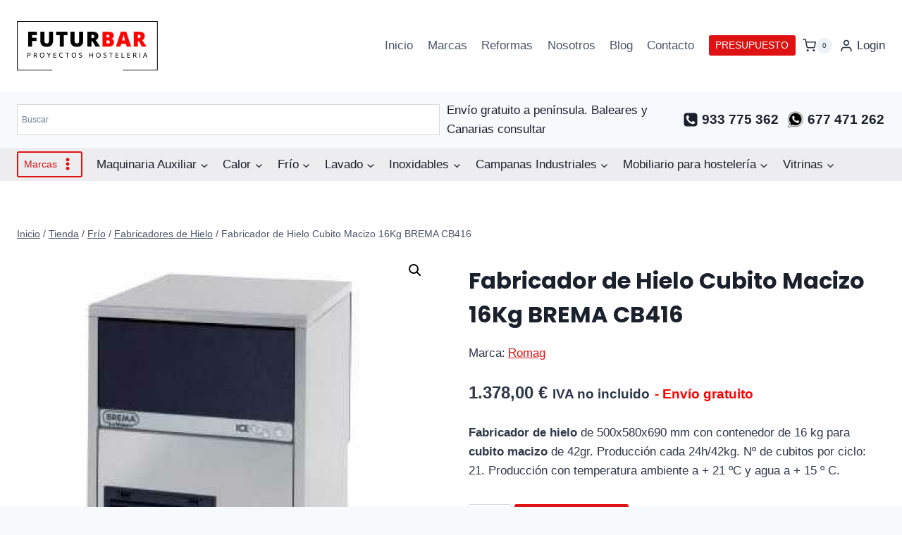

--- FILE ---
content_type: text/html; charset=UTF-8
request_url: https://futurbar.com/fabricador-de-hielo-16kg-brema-cb416/
body_size: 80796
content:
<!doctype html><html lang="es" prefix="og: https://ogp.me/ns#" class="no-js" itemtype="https://schema.org/IndividualProduct" itemscope><head>  <script defer src="https://www.googletagmanager.com/gtag/js?id=G-G5JPBEFJ29"></script> <script defer src="[data-uri]"></script> <meta charset="UTF-8"><meta name="viewport" content="width=device-width, initial-scale=1, minimum-scale=1"> <script defer src="[data-uri]"></script> <title>Fabricador De Hielo Para Cubito Macizo De 42 Gr CB416</title><meta name="description" content="Fabricador de hielo para hostelería con contenedor de 16 kg para cubito macizo de 42gr. Producción cada 24h/42kg. Cubitos por ciclo: 21."/><meta name="robots" content="follow, index, max-snippet:-1, max-video-preview:-1, max-image-preview:large"/><link rel="canonical" href="https://futurbar.com/frio/fabricadores-de-hielo/fabricador-de-hielo-16kg-brema-cb416/" /><meta property="og:locale" content="es_ES" /><meta property="og:type" content="product" /><meta property="og:title" content="Fabricador De Hielo Para Cubito Macizo De 42 Gr CB416" /><meta property="og:description" content="Fabricador de hielo para hostelería con contenedor de 16 kg para cubito macizo de 42gr. Producción cada 24h/42kg. Cubitos por ciclo: 21." /><meta property="og:url" content="https://futurbar.com/frio/fabricadores-de-hielo/fabricador-de-hielo-16kg-brema-cb416/" /><meta property="og:site_name" content="Futurbar - Maquinaria de Hostelería y Cocinas Industriales" /><meta property="og:updated_time" content="2025-03-13T16:31:20+00:00" /><meta property="og:image" content="https://futurbar.com/wp-content/uploads/2019/05/13510-Fabricador-de-Hielo-Cubito-Macizo-16Kg-BREMA-CB316.jpg" /><meta property="og:image:secure_url" content="https://futurbar.com/wp-content/uploads/2019/05/13510-Fabricador-de-Hielo-Cubito-Macizo-16Kg-BREMA-CB316.jpg" /><meta property="og:image:width" content="340" /><meta property="og:image:height" content="340" /><meta property="og:image:alt" content="Fabricador de Hielo Cubito Macizo 16Kg BREMA CB416" /><meta property="og:image:type" content="image/jpeg" /><meta property="product:price:amount" content="1378" /><meta property="product:price:currency" content="EUR" /><meta property="product:availability" content="instock" /><meta property="product:retailer_item_id" content="Romag CB316-1" /><meta name="twitter:card" content="summary_large_image" /><meta name="twitter:title" content="Fabricador De Hielo Para Cubito Macizo De 42 Gr CB416" /><meta name="twitter:description" content="Fabricador de hielo para hostelería con contenedor de 16 kg para cubito macizo de 42gr. Producción cada 24h/42kg. Cubitos por ciclo: 21." /><meta name="twitter:image" content="https://futurbar.com/wp-content/uploads/2019/05/13510-Fabricador-de-Hielo-Cubito-Macizo-16Kg-BREMA-CB316.jpg" /><meta name="twitter:label1" content="Precio" /><meta name="twitter:data1" content="1.378,00&nbsp;&euro;" /><meta name="twitter:label2" content="Disponibilidad" /><meta name="twitter:data2" content="Hay existencias" /> <script type="application/ld+json" class="rank-math-schema-pro">{"@context":"https://schema.org","@graph":[{"@type":"Organization","@id":"https://futurbar.com/#organization","name":"Futurbar - Maquinaria de Hosteler\u00eda y Cocinas Industriales","url":"https://futurbar.com","email":"info@futurhoreca.com","logo":{"@type":"ImageObject","@id":"https://futurbar.com/#logo","url":"https://futurbar.com/wp-content/uploads/2022/11/futurbar-logo.png","contentUrl":"https://futurbar.com/wp-content/uploads/2022/11/futurbar-logo.png","caption":"Futurbar - Maquinaria de Hosteler\u00eda y Cocinas Industriales","inLanguage":"es","width":"468","height":"214"},"contactPoint":[{"@type":"ContactPoint","telephone":"+34933775362","contactType":"customer support"}]},{"@type":"WebSite","@id":"https://futurbar.com/#website","url":"https://futurbar.com","name":"Futurbar - Maquinaria de Hosteler\u00eda y Cocinas Industriales","alternateName":"Futurbar","publisher":{"@id":"https://futurbar.com/#organization"},"inLanguage":"es"},{"@type":"ImageObject","@id":"https://futurbar.com/wp-content/uploads/2019/05/13510-Fabricador-de-Hielo-Cubito-Macizo-16Kg-BREMA-CB316.jpg","url":"https://futurbar.com/wp-content/uploads/2019/05/13510-Fabricador-de-Hielo-Cubito-Macizo-16Kg-BREMA-CB316.jpg","width":"340","height":"340","caption":"Fabricador de Hielo Cubito Macizo 16Kg BREMA CB416","inLanguage":"es"},{"@type":"BreadcrumbList","@id":"https://futurbar.com/frio/fabricadores-de-hielo/fabricador-de-hielo-16kg-brema-cb416/#breadcrumb","itemListElement":[{"@type":"ListItem","position":"1","item":{"@id":"https://futurbar.com","name":"Portada"}},{"@type":"ListItem","position":"2","item":{"@id":"https://futurbar.com/frio/fabricadores-de-hielo/fabricador-de-hielo-16kg-brema-cb416/","name":"Fabricador de Hielo Cubito Macizo 16Kg BREMA CB416"}}]},{"@type":"ItemPage","@id":"https://futurbar.com/frio/fabricadores-de-hielo/fabricador-de-hielo-16kg-brema-cb416/#webpage","url":"https://futurbar.com/frio/fabricadores-de-hielo/fabricador-de-hielo-16kg-brema-cb416/","name":"Fabricador De Hielo Para Cubito Macizo De 42 Gr CB416","datePublished":"2023-08-04T07:33:50+00:00","dateModified":"2025-03-13T16:31:20+00:00","isPartOf":{"@id":"https://futurbar.com/#website"},"primaryImageOfPage":{"@id":"https://futurbar.com/wp-content/uploads/2019/05/13510-Fabricador-de-Hielo-Cubito-Macizo-16Kg-BREMA-CB316.jpg"},"inLanguage":"es","breadcrumb":{"@id":"https://futurbar.com/frio/fabricadores-de-hielo/fabricador-de-hielo-16kg-brema-cb416/#breadcrumb"}},{"@type":"Product","name":"Fabricador de Hielo para Cubito Macizo de 42 gr CB416","description":"Fabricador de hielo para hosteler\u00eda con contenedor de 16 kg para cubito macizo de 42gr. Producci\u00f3n cada 24h/42kg. Cubitos por ciclo: 21.","sku":"Romag CB316-1","category":"Fr\u00edo &gt; Fabricadores de Hielo","mainEntityOfPage":{"@id":"https://futurbar.com/frio/fabricadores-de-hielo/fabricador-de-hielo-16kg-brema-cb416/#webpage"},"image":[{"@type":"ImageObject","url":"https://futurbar.com/wp-content/uploads/2019/05/13510-Fabricador-de-Hielo-Cubito-Macizo-16Kg-BREMA-CB316.jpg","height":"340","width":"340"},{"@type":"ImageObject","url":"https://futurbar.com/wp-content/uploads/2019/05/13501-Fabricador-de-Hielo-Cubito-Macizo-4-Kg-BREMA-CB184.jpg","height":"186","width":"600"},{"@type":"ImageObject","url":"https://futurbar.com/wp-content/uploads/2019/05/13499-Fabricador-de-Hielo-Cubito-Macizo-4-Kg-BREMA-CB184.jpg","height":"280","width":"300"}],"offers":{"@type":"Offer","price":"1378.00","priceCurrency":"EUR","priceValidUntil":"2027-12-31","availability":"http://schema.org/InStock","itemCondition":"NewCondition","url":"https://futurbar.com/frio/fabricadores-de-hielo/fabricador-de-hielo-16kg-brema-cb416/","seller":{"@type":"Organization","@id":"https://futurbar.com/","name":"Futurbar - Maquinaria de Hosteler\u00eda y Cocinas Industriales","url":"https://futurbar.com","logo":"https://futurbar.com/wp-content/uploads/2022/11/futurbar-logo.png"},"priceSpecification":{"price":"1378","priceCurrency":"EUR","valueAddedTaxIncluded":"false"}},"@id":"https://futurbar.com/frio/fabricadores-de-hielo/fabricador-de-hielo-16kg-brema-cb416/#richSnippet"}]}</script> <link rel='dns-prefetch' href='//www.googletagmanager.com' /><link rel="alternate" type="application/rss+xml" title="Futurbar &raquo; Feed" href="https://futurbar.com/feed/" /><link rel="alternate" type="application/rss+xml" title="Futurbar &raquo; Feed de los comentarios" href="https://futurbar.com/comments/feed/" /> <script defer src="[data-uri]"></script> <link rel="alternate" title="oEmbed (JSON)" type="application/json+oembed" href="https://futurbar.com/wp-json/oembed/1.0/embed?url=https%3A%2F%2Ffuturbar.com%2Ffrio%2Ffabricadores-de-hielo%2Ffabricador-de-hielo-16kg-brema-cb416%2F" /><link rel="alternate" title="oEmbed (XML)" type="text/xml+oembed" href="https://futurbar.com/wp-json/oembed/1.0/embed?url=https%3A%2F%2Ffuturbar.com%2Ffrio%2Ffabricadores-de-hielo%2Ffabricador-de-hielo-16kg-brema-cb416%2F&#038;format=xml" /><style id='wp-img-auto-sizes-contain-inline-css'>img:is([sizes=auto i],[sizes^="auto," i]){contain-intrinsic-size:3000px 1500px}
/*# sourceURL=wp-img-auto-sizes-contain-inline-css */</style><link rel='stylesheet' id='kadence-blocks-rowlayout-css' href='https://futurbar.com/wp-content/cache/autoptimize/css/autoptimize_single_af73b0ba42fe00f9f6a2a2e9ea7d0f2c.css?ver=3.5.29' media='all' /><link rel='stylesheet' id='kadence-blocks-column-css' href='https://futurbar.com/wp-content/cache/autoptimize/css/autoptimize_single_549fc2a5d8e380a1180a79efd5af0dd0.css?ver=3.5.29' media='all' /><style id='wp-emoji-styles-inline-css'>img.wp-smiley, img.emoji {
		display: inline !important;
		border: none !important;
		box-shadow: none !important;
		height: 1em !important;
		width: 1em !important;
		margin: 0 0.07em !important;
		vertical-align: -0.1em !important;
		background: none !important;
		padding: 0 !important;
	}
/*# sourceURL=wp-emoji-styles-inline-css */</style><link rel='stylesheet' id='wp-block-library-css' href='https://futurbar.com/wp-includes/css/dist/block-library/style.min.css?ver=6.9' media='all' /><style id='wp-block-image-inline-css'>.wp-block-image>a,.wp-block-image>figure>a{display:inline-block}.wp-block-image img{box-sizing:border-box;height:auto;max-width:100%;vertical-align:bottom}@media not (prefers-reduced-motion){.wp-block-image img.hide{visibility:hidden}.wp-block-image img.show{animation:show-content-image .4s}}.wp-block-image[style*=border-radius] img,.wp-block-image[style*=border-radius]>a{border-radius:inherit}.wp-block-image.has-custom-border img{box-sizing:border-box}.wp-block-image.aligncenter{text-align:center}.wp-block-image.alignfull>a,.wp-block-image.alignwide>a{width:100%}.wp-block-image.alignfull img,.wp-block-image.alignwide img{height:auto;width:100%}.wp-block-image .aligncenter,.wp-block-image .alignleft,.wp-block-image .alignright,.wp-block-image.aligncenter,.wp-block-image.alignleft,.wp-block-image.alignright{display:table}.wp-block-image .aligncenter>figcaption,.wp-block-image .alignleft>figcaption,.wp-block-image .alignright>figcaption,.wp-block-image.aligncenter>figcaption,.wp-block-image.alignleft>figcaption,.wp-block-image.alignright>figcaption{caption-side:bottom;display:table-caption}.wp-block-image .alignleft{float:left;margin:.5em 1em .5em 0}.wp-block-image .alignright{float:right;margin:.5em 0 .5em 1em}.wp-block-image .aligncenter{margin-left:auto;margin-right:auto}.wp-block-image :where(figcaption){margin-bottom:1em;margin-top:.5em}.wp-block-image.is-style-circle-mask img{border-radius:9999px}@supports ((-webkit-mask-image:none) or (mask-image:none)) or (-webkit-mask-image:none){.wp-block-image.is-style-circle-mask img{border-radius:0;-webkit-mask-image:url('data:image/svg+xml;utf8,<svg viewBox="0 0 100 100" xmlns="http://www.w3.org/2000/svg"><circle cx="50" cy="50" r="50"/></svg>');mask-image:url('data:image/svg+xml;utf8,<svg viewBox="0 0 100 100" xmlns="http://www.w3.org/2000/svg"><circle cx="50" cy="50" r="50"/></svg>');mask-mode:alpha;-webkit-mask-position:center;mask-position:center;-webkit-mask-repeat:no-repeat;mask-repeat:no-repeat;-webkit-mask-size:contain;mask-size:contain}}:root :where(.wp-block-image.is-style-rounded img,.wp-block-image .is-style-rounded img){border-radius:9999px}.wp-block-image figure{margin:0}.wp-lightbox-container{display:flex;flex-direction:column;position:relative}.wp-lightbox-container img{cursor:zoom-in}.wp-lightbox-container img:hover+button{opacity:1}.wp-lightbox-container button{align-items:center;backdrop-filter:blur(16px) saturate(180%);background-color:#5a5a5a40;border:none;border-radius:4px;cursor:zoom-in;display:flex;height:20px;justify-content:center;opacity:0;padding:0;position:absolute;right:16px;text-align:center;top:16px;width:20px;z-index:100}@media not (prefers-reduced-motion){.wp-lightbox-container button{transition:opacity .2s ease}}.wp-lightbox-container button:focus-visible{outline:3px auto #5a5a5a40;outline:3px auto -webkit-focus-ring-color;outline-offset:3px}.wp-lightbox-container button:hover{cursor:pointer;opacity:1}.wp-lightbox-container button:focus{opacity:1}.wp-lightbox-container button:focus,.wp-lightbox-container button:hover,.wp-lightbox-container button:not(:hover):not(:active):not(.has-background){background-color:#5a5a5a40;border:none}.wp-lightbox-overlay{box-sizing:border-box;cursor:zoom-out;height:100vh;left:0;overflow:hidden;position:fixed;top:0;visibility:hidden;width:100%;z-index:100000}.wp-lightbox-overlay .close-button{align-items:center;cursor:pointer;display:flex;justify-content:center;min-height:40px;min-width:40px;padding:0;position:absolute;right:calc(env(safe-area-inset-right) + 16px);top:calc(env(safe-area-inset-top) + 16px);z-index:5000000}.wp-lightbox-overlay .close-button:focus,.wp-lightbox-overlay .close-button:hover,.wp-lightbox-overlay .close-button:not(:hover):not(:active):not(.has-background){background:none;border:none}.wp-lightbox-overlay .lightbox-image-container{height:var(--wp--lightbox-container-height);left:50%;overflow:hidden;position:absolute;top:50%;transform:translate(-50%,-50%);transform-origin:top left;width:var(--wp--lightbox-container-width);z-index:9999999999}.wp-lightbox-overlay .wp-block-image{align-items:center;box-sizing:border-box;display:flex;height:100%;justify-content:center;margin:0;position:relative;transform-origin:0 0;width:100%;z-index:3000000}.wp-lightbox-overlay .wp-block-image img{height:var(--wp--lightbox-image-height);min-height:var(--wp--lightbox-image-height);min-width:var(--wp--lightbox-image-width);width:var(--wp--lightbox-image-width)}.wp-lightbox-overlay .wp-block-image figcaption{display:none}.wp-lightbox-overlay button{background:none;border:none}.wp-lightbox-overlay .scrim{background-color:#fff;height:100%;opacity:.9;position:absolute;width:100%;z-index:2000000}.wp-lightbox-overlay.active{visibility:visible}@media not (prefers-reduced-motion){.wp-lightbox-overlay.active{animation:turn-on-visibility .25s both}.wp-lightbox-overlay.active img{animation:turn-on-visibility .35s both}.wp-lightbox-overlay.show-closing-animation:not(.active){animation:turn-off-visibility .35s both}.wp-lightbox-overlay.show-closing-animation:not(.active) img{animation:turn-off-visibility .25s both}.wp-lightbox-overlay.zoom.active{animation:none;opacity:1;visibility:visible}.wp-lightbox-overlay.zoom.active .lightbox-image-container{animation:lightbox-zoom-in .4s}.wp-lightbox-overlay.zoom.active .lightbox-image-container img{animation:none}.wp-lightbox-overlay.zoom.active .scrim{animation:turn-on-visibility .4s forwards}.wp-lightbox-overlay.zoom.show-closing-animation:not(.active){animation:none}.wp-lightbox-overlay.zoom.show-closing-animation:not(.active) .lightbox-image-container{animation:lightbox-zoom-out .4s}.wp-lightbox-overlay.zoom.show-closing-animation:not(.active) .lightbox-image-container img{animation:none}.wp-lightbox-overlay.zoom.show-closing-animation:not(.active) .scrim{animation:turn-off-visibility .4s forwards}}@keyframes show-content-image{0%{visibility:hidden}99%{visibility:hidden}to{visibility:visible}}@keyframes turn-on-visibility{0%{opacity:0}to{opacity:1}}@keyframes turn-off-visibility{0%{opacity:1;visibility:visible}99%{opacity:0;visibility:visible}to{opacity:0;visibility:hidden}}@keyframes lightbox-zoom-in{0%{transform:translate(calc((-100vw + var(--wp--lightbox-scrollbar-width))/2 + var(--wp--lightbox-initial-left-position)),calc(-50vh + var(--wp--lightbox-initial-top-position))) scale(var(--wp--lightbox-scale))}to{transform:translate(-50%,-50%) scale(1)}}@keyframes lightbox-zoom-out{0%{transform:translate(-50%,-50%) scale(1);visibility:visible}99%{visibility:visible}to{transform:translate(calc((-100vw + var(--wp--lightbox-scrollbar-width))/2 + var(--wp--lightbox-initial-left-position)),calc(-50vh + var(--wp--lightbox-initial-top-position))) scale(var(--wp--lightbox-scale));visibility:hidden}}
/*# sourceURL=https://futurbar.com/wp-includes/blocks/image/style.min.css */</style><style id='wp-block-image-theme-inline-css'>:root :where(.wp-block-image figcaption){color:#555;font-size:13px;text-align:center}.is-dark-theme :root :where(.wp-block-image figcaption){color:#ffffffa6}.wp-block-image{margin:0 0 1em}
/*# sourceURL=https://futurbar.com/wp-includes/blocks/image/theme.min.css */</style><style id='wp-block-group-inline-css'>.wp-block-group{box-sizing:border-box}:where(.wp-block-group.wp-block-group-is-layout-constrained){position:relative}
/*# sourceURL=https://futurbar.com/wp-includes/blocks/group/style.min.css */</style><style id='wp-block-group-theme-inline-css'>:where(.wp-block-group.has-background){padding:1.25em 2.375em}
/*# sourceURL=https://futurbar.com/wp-includes/blocks/group/theme.min.css */</style><style id='wp-block-paragraph-inline-css'>.is-small-text{font-size:.875em}.is-regular-text{font-size:1em}.is-large-text{font-size:2.25em}.is-larger-text{font-size:3em}.has-drop-cap:not(:focus):first-letter{float:left;font-size:8.4em;font-style:normal;font-weight:100;line-height:.68;margin:.05em .1em 0 0;text-transform:uppercase}body.rtl .has-drop-cap:not(:focus):first-letter{float:none;margin-left:.1em}p.has-drop-cap.has-background{overflow:hidden}:root :where(p.has-background){padding:1.25em 2.375em}:where(p.has-text-color:not(.has-link-color)) a{color:inherit}p.has-text-align-left[style*="writing-mode:vertical-lr"],p.has-text-align-right[style*="writing-mode:vertical-rl"]{rotate:180deg}
/*# sourceURL=https://futurbar.com/wp-includes/blocks/paragraph/style.min.css */</style><style id='wp-block-social-links-inline-css'>.wp-block-social-links{background:none;box-sizing:border-box;margin-left:0;padding-left:0;padding-right:0;text-indent:0}.wp-block-social-links .wp-social-link a,.wp-block-social-links .wp-social-link a:hover{border-bottom:0;box-shadow:none;text-decoration:none}.wp-block-social-links .wp-social-link svg{height:1em;width:1em}.wp-block-social-links .wp-social-link span:not(.screen-reader-text){font-size:.65em;margin-left:.5em;margin-right:.5em}.wp-block-social-links.has-small-icon-size{font-size:16px}.wp-block-social-links,.wp-block-social-links.has-normal-icon-size{font-size:24px}.wp-block-social-links.has-large-icon-size{font-size:36px}.wp-block-social-links.has-huge-icon-size{font-size:48px}.wp-block-social-links.aligncenter{display:flex;justify-content:center}.wp-block-social-links.alignright{justify-content:flex-end}.wp-block-social-link{border-radius:9999px;display:block}@media not (prefers-reduced-motion){.wp-block-social-link{transition:transform .1s ease}}.wp-block-social-link{height:auto}.wp-block-social-link a{align-items:center;display:flex;line-height:0}.wp-block-social-link:hover{transform:scale(1.1)}.wp-block-social-links .wp-block-social-link.wp-social-link{display:inline-block;margin:0;padding:0}.wp-block-social-links .wp-block-social-link.wp-social-link .wp-block-social-link-anchor,.wp-block-social-links .wp-block-social-link.wp-social-link .wp-block-social-link-anchor svg,.wp-block-social-links .wp-block-social-link.wp-social-link .wp-block-social-link-anchor:active,.wp-block-social-links .wp-block-social-link.wp-social-link .wp-block-social-link-anchor:hover,.wp-block-social-links .wp-block-social-link.wp-social-link .wp-block-social-link-anchor:visited{color:currentColor;fill:currentColor}:where(.wp-block-social-links:not(.is-style-logos-only)) .wp-social-link{background-color:#f0f0f0;color:#444}:where(.wp-block-social-links:not(.is-style-logos-only)) .wp-social-link-amazon{background-color:#f90;color:#fff}:where(.wp-block-social-links:not(.is-style-logos-only)) .wp-social-link-bandcamp{background-color:#1ea0c3;color:#fff}:where(.wp-block-social-links:not(.is-style-logos-only)) .wp-social-link-behance{background-color:#0757fe;color:#fff}:where(.wp-block-social-links:not(.is-style-logos-only)) .wp-social-link-bluesky{background-color:#0a7aff;color:#fff}:where(.wp-block-social-links:not(.is-style-logos-only)) .wp-social-link-codepen{background-color:#1e1f26;color:#fff}:where(.wp-block-social-links:not(.is-style-logos-only)) .wp-social-link-deviantart{background-color:#02e49b;color:#fff}:where(.wp-block-social-links:not(.is-style-logos-only)) .wp-social-link-discord{background-color:#5865f2;color:#fff}:where(.wp-block-social-links:not(.is-style-logos-only)) .wp-social-link-dribbble{background-color:#e94c89;color:#fff}:where(.wp-block-social-links:not(.is-style-logos-only)) .wp-social-link-dropbox{background-color:#4280ff;color:#fff}:where(.wp-block-social-links:not(.is-style-logos-only)) .wp-social-link-etsy{background-color:#f45800;color:#fff}:where(.wp-block-social-links:not(.is-style-logos-only)) .wp-social-link-facebook{background-color:#0866ff;color:#fff}:where(.wp-block-social-links:not(.is-style-logos-only)) .wp-social-link-fivehundredpx{background-color:#000;color:#fff}:where(.wp-block-social-links:not(.is-style-logos-only)) .wp-social-link-flickr{background-color:#0461dd;color:#fff}:where(.wp-block-social-links:not(.is-style-logos-only)) .wp-social-link-foursquare{background-color:#e65678;color:#fff}:where(.wp-block-social-links:not(.is-style-logos-only)) .wp-social-link-github{background-color:#24292d;color:#fff}:where(.wp-block-social-links:not(.is-style-logos-only)) .wp-social-link-goodreads{background-color:#eceadd;color:#382110}:where(.wp-block-social-links:not(.is-style-logos-only)) .wp-social-link-google{background-color:#ea4434;color:#fff}:where(.wp-block-social-links:not(.is-style-logos-only)) .wp-social-link-gravatar{background-color:#1d4fc4;color:#fff}:where(.wp-block-social-links:not(.is-style-logos-only)) .wp-social-link-instagram{background-color:#f00075;color:#fff}:where(.wp-block-social-links:not(.is-style-logos-only)) .wp-social-link-lastfm{background-color:#e21b24;color:#fff}:where(.wp-block-social-links:not(.is-style-logos-only)) .wp-social-link-linkedin{background-color:#0d66c2;color:#fff}:where(.wp-block-social-links:not(.is-style-logos-only)) .wp-social-link-mastodon{background-color:#3288d4;color:#fff}:where(.wp-block-social-links:not(.is-style-logos-only)) .wp-social-link-medium{background-color:#000;color:#fff}:where(.wp-block-social-links:not(.is-style-logos-only)) .wp-social-link-meetup{background-color:#f6405f;color:#fff}:where(.wp-block-social-links:not(.is-style-logos-only)) .wp-social-link-patreon{background-color:#000;color:#fff}:where(.wp-block-social-links:not(.is-style-logos-only)) .wp-social-link-pinterest{background-color:#e60122;color:#fff}:where(.wp-block-social-links:not(.is-style-logos-only)) .wp-social-link-pocket{background-color:#ef4155;color:#fff}:where(.wp-block-social-links:not(.is-style-logos-only)) .wp-social-link-reddit{background-color:#ff4500;color:#fff}:where(.wp-block-social-links:not(.is-style-logos-only)) .wp-social-link-skype{background-color:#0478d7;color:#fff}:where(.wp-block-social-links:not(.is-style-logos-only)) .wp-social-link-snapchat{background-color:#fefc00;color:#fff;stroke:#000}:where(.wp-block-social-links:not(.is-style-logos-only)) .wp-social-link-soundcloud{background-color:#ff5600;color:#fff}:where(.wp-block-social-links:not(.is-style-logos-only)) .wp-social-link-spotify{background-color:#1bd760;color:#fff}:where(.wp-block-social-links:not(.is-style-logos-only)) .wp-social-link-telegram{background-color:#2aabee;color:#fff}:where(.wp-block-social-links:not(.is-style-logos-only)) .wp-social-link-threads{background-color:#000;color:#fff}:where(.wp-block-social-links:not(.is-style-logos-only)) .wp-social-link-tiktok{background-color:#000;color:#fff}:where(.wp-block-social-links:not(.is-style-logos-only)) .wp-social-link-tumblr{background-color:#011835;color:#fff}:where(.wp-block-social-links:not(.is-style-logos-only)) .wp-social-link-twitch{background-color:#6440a4;color:#fff}:where(.wp-block-social-links:not(.is-style-logos-only)) .wp-social-link-twitter{background-color:#1da1f2;color:#fff}:where(.wp-block-social-links:not(.is-style-logos-only)) .wp-social-link-vimeo{background-color:#1eb7ea;color:#fff}:where(.wp-block-social-links:not(.is-style-logos-only)) .wp-social-link-vk{background-color:#4680c2;color:#fff}:where(.wp-block-social-links:not(.is-style-logos-only)) .wp-social-link-wordpress{background-color:#3499cd;color:#fff}:where(.wp-block-social-links:not(.is-style-logos-only)) .wp-social-link-whatsapp{background-color:#25d366;color:#fff}:where(.wp-block-social-links:not(.is-style-logos-only)) .wp-social-link-x{background-color:#000;color:#fff}:where(.wp-block-social-links:not(.is-style-logos-only)) .wp-social-link-yelp{background-color:#d32422;color:#fff}:where(.wp-block-social-links:not(.is-style-logos-only)) .wp-social-link-youtube{background-color:red;color:#fff}:where(.wp-block-social-links.is-style-logos-only) .wp-social-link{background:none}:where(.wp-block-social-links.is-style-logos-only) .wp-social-link svg{height:1.25em;width:1.25em}:where(.wp-block-social-links.is-style-logos-only) .wp-social-link-amazon{color:#f90}:where(.wp-block-social-links.is-style-logos-only) .wp-social-link-bandcamp{color:#1ea0c3}:where(.wp-block-social-links.is-style-logos-only) .wp-social-link-behance{color:#0757fe}:where(.wp-block-social-links.is-style-logos-only) .wp-social-link-bluesky{color:#0a7aff}:where(.wp-block-social-links.is-style-logos-only) .wp-social-link-codepen{color:#1e1f26}:where(.wp-block-social-links.is-style-logos-only) .wp-social-link-deviantart{color:#02e49b}:where(.wp-block-social-links.is-style-logos-only) .wp-social-link-discord{color:#5865f2}:where(.wp-block-social-links.is-style-logos-only) .wp-social-link-dribbble{color:#e94c89}:where(.wp-block-social-links.is-style-logos-only) .wp-social-link-dropbox{color:#4280ff}:where(.wp-block-social-links.is-style-logos-only) .wp-social-link-etsy{color:#f45800}:where(.wp-block-social-links.is-style-logos-only) .wp-social-link-facebook{color:#0866ff}:where(.wp-block-social-links.is-style-logos-only) .wp-social-link-fivehundredpx{color:#000}:where(.wp-block-social-links.is-style-logos-only) .wp-social-link-flickr{color:#0461dd}:where(.wp-block-social-links.is-style-logos-only) .wp-social-link-foursquare{color:#e65678}:where(.wp-block-social-links.is-style-logos-only) .wp-social-link-github{color:#24292d}:where(.wp-block-social-links.is-style-logos-only) .wp-social-link-goodreads{color:#382110}:where(.wp-block-social-links.is-style-logos-only) .wp-social-link-google{color:#ea4434}:where(.wp-block-social-links.is-style-logos-only) .wp-social-link-gravatar{color:#1d4fc4}:where(.wp-block-social-links.is-style-logos-only) .wp-social-link-instagram{color:#f00075}:where(.wp-block-social-links.is-style-logos-only) .wp-social-link-lastfm{color:#e21b24}:where(.wp-block-social-links.is-style-logos-only) .wp-social-link-linkedin{color:#0d66c2}:where(.wp-block-social-links.is-style-logos-only) .wp-social-link-mastodon{color:#3288d4}:where(.wp-block-social-links.is-style-logos-only) .wp-social-link-medium{color:#000}:where(.wp-block-social-links.is-style-logos-only) .wp-social-link-meetup{color:#f6405f}:where(.wp-block-social-links.is-style-logos-only) .wp-social-link-patreon{color:#000}:where(.wp-block-social-links.is-style-logos-only) .wp-social-link-pinterest{color:#e60122}:where(.wp-block-social-links.is-style-logos-only) .wp-social-link-pocket{color:#ef4155}:where(.wp-block-social-links.is-style-logos-only) .wp-social-link-reddit{color:#ff4500}:where(.wp-block-social-links.is-style-logos-only) .wp-social-link-skype{color:#0478d7}:where(.wp-block-social-links.is-style-logos-only) .wp-social-link-snapchat{color:#fff;stroke:#000}:where(.wp-block-social-links.is-style-logos-only) .wp-social-link-soundcloud{color:#ff5600}:where(.wp-block-social-links.is-style-logos-only) .wp-social-link-spotify{color:#1bd760}:where(.wp-block-social-links.is-style-logos-only) .wp-social-link-telegram{color:#2aabee}:where(.wp-block-social-links.is-style-logos-only) .wp-social-link-threads{color:#000}:where(.wp-block-social-links.is-style-logos-only) .wp-social-link-tiktok{color:#000}:where(.wp-block-social-links.is-style-logos-only) .wp-social-link-tumblr{color:#011835}:where(.wp-block-social-links.is-style-logos-only) .wp-social-link-twitch{color:#6440a4}:where(.wp-block-social-links.is-style-logos-only) .wp-social-link-twitter{color:#1da1f2}:where(.wp-block-social-links.is-style-logos-only) .wp-social-link-vimeo{color:#1eb7ea}:where(.wp-block-social-links.is-style-logos-only) .wp-social-link-vk{color:#4680c2}:where(.wp-block-social-links.is-style-logos-only) .wp-social-link-whatsapp{color:#25d366}:where(.wp-block-social-links.is-style-logos-only) .wp-social-link-wordpress{color:#3499cd}:where(.wp-block-social-links.is-style-logos-only) .wp-social-link-x{color:#000}:where(.wp-block-social-links.is-style-logos-only) .wp-social-link-yelp{color:#d32422}:where(.wp-block-social-links.is-style-logos-only) .wp-social-link-youtube{color:red}.wp-block-social-links.is-style-pill-shape .wp-social-link{width:auto}:root :where(.wp-block-social-links .wp-social-link a){padding:.25em}:root :where(.wp-block-social-links.is-style-logos-only .wp-social-link a){padding:0}:root :where(.wp-block-social-links.is-style-pill-shape .wp-social-link a){padding-left:.6666666667em;padding-right:.6666666667em}.wp-block-social-links:not(.has-icon-color):not(.has-icon-background-color) .wp-social-link-snapchat .wp-block-social-link-label{color:#000}
/*# sourceURL=https://futurbar.com/wp-includes/blocks/social-links/style.min.css */</style><link rel='stylesheet' id='wc-blocks-style-css' href='https://futurbar.com/wp-content/cache/autoptimize/css/autoptimize_single_e2d671c403c7e2bd09b3b298c748d0db.css?ver=wc-10.4.3' media='all' /><style id='global-styles-inline-css'>:root{--wp--preset--aspect-ratio--square: 1;--wp--preset--aspect-ratio--4-3: 4/3;--wp--preset--aspect-ratio--3-4: 3/4;--wp--preset--aspect-ratio--3-2: 3/2;--wp--preset--aspect-ratio--2-3: 2/3;--wp--preset--aspect-ratio--16-9: 16/9;--wp--preset--aspect-ratio--9-16: 9/16;--wp--preset--color--black: #000000;--wp--preset--color--cyan-bluish-gray: #abb8c3;--wp--preset--color--white: #ffffff;--wp--preset--color--pale-pink: #f78da7;--wp--preset--color--vivid-red: #cf2e2e;--wp--preset--color--luminous-vivid-orange: #ff6900;--wp--preset--color--luminous-vivid-amber: #fcb900;--wp--preset--color--light-green-cyan: #7bdcb5;--wp--preset--color--vivid-green-cyan: #00d084;--wp--preset--color--pale-cyan-blue: #8ed1fc;--wp--preset--color--vivid-cyan-blue: #0693e3;--wp--preset--color--vivid-purple: #9b51e0;--wp--preset--color--theme-palette-1: var(--global-palette1);--wp--preset--color--theme-palette-2: var(--global-palette2);--wp--preset--color--theme-palette-3: var(--global-palette3);--wp--preset--color--theme-palette-4: var(--global-palette4);--wp--preset--color--theme-palette-5: var(--global-palette5);--wp--preset--color--theme-palette-6: var(--global-palette6);--wp--preset--color--theme-palette-7: var(--global-palette7);--wp--preset--color--theme-palette-8: var(--global-palette8);--wp--preset--color--theme-palette-9: var(--global-palette9);--wp--preset--color--theme-palette-10: var(--global-palette10);--wp--preset--color--theme-palette-11: var(--global-palette11);--wp--preset--color--theme-palette-12: var(--global-palette12);--wp--preset--color--theme-palette-13: var(--global-palette13);--wp--preset--color--theme-palette-14: var(--global-palette14);--wp--preset--color--theme-palette-15: var(--global-palette15);--wp--preset--gradient--vivid-cyan-blue-to-vivid-purple: linear-gradient(135deg,rgb(6,147,227) 0%,rgb(155,81,224) 100%);--wp--preset--gradient--light-green-cyan-to-vivid-green-cyan: linear-gradient(135deg,rgb(122,220,180) 0%,rgb(0,208,130) 100%);--wp--preset--gradient--luminous-vivid-amber-to-luminous-vivid-orange: linear-gradient(135deg,rgb(252,185,0) 0%,rgb(255,105,0) 100%);--wp--preset--gradient--luminous-vivid-orange-to-vivid-red: linear-gradient(135deg,rgb(255,105,0) 0%,rgb(207,46,46) 100%);--wp--preset--gradient--very-light-gray-to-cyan-bluish-gray: linear-gradient(135deg,rgb(238,238,238) 0%,rgb(169,184,195) 100%);--wp--preset--gradient--cool-to-warm-spectrum: linear-gradient(135deg,rgb(74,234,220) 0%,rgb(151,120,209) 20%,rgb(207,42,186) 40%,rgb(238,44,130) 60%,rgb(251,105,98) 80%,rgb(254,248,76) 100%);--wp--preset--gradient--blush-light-purple: linear-gradient(135deg,rgb(255,206,236) 0%,rgb(152,150,240) 100%);--wp--preset--gradient--blush-bordeaux: linear-gradient(135deg,rgb(254,205,165) 0%,rgb(254,45,45) 50%,rgb(107,0,62) 100%);--wp--preset--gradient--luminous-dusk: linear-gradient(135deg,rgb(255,203,112) 0%,rgb(199,81,192) 50%,rgb(65,88,208) 100%);--wp--preset--gradient--pale-ocean: linear-gradient(135deg,rgb(255,245,203) 0%,rgb(182,227,212) 50%,rgb(51,167,181) 100%);--wp--preset--gradient--electric-grass: linear-gradient(135deg,rgb(202,248,128) 0%,rgb(113,206,126) 100%);--wp--preset--gradient--midnight: linear-gradient(135deg,rgb(2,3,129) 0%,rgb(40,116,252) 100%);--wp--preset--font-size--small: var(--global-font-size-small);--wp--preset--font-size--medium: var(--global-font-size-medium);--wp--preset--font-size--large: var(--global-font-size-large);--wp--preset--font-size--x-large: 42px;--wp--preset--font-size--larger: var(--global-font-size-larger);--wp--preset--font-size--xxlarge: var(--global-font-size-xxlarge);--wp--preset--spacing--20: 0.44rem;--wp--preset--spacing--30: 0.67rem;--wp--preset--spacing--40: 1rem;--wp--preset--spacing--50: 1.5rem;--wp--preset--spacing--60: 2.25rem;--wp--preset--spacing--70: 3.38rem;--wp--preset--spacing--80: 5.06rem;--wp--preset--shadow--natural: 6px 6px 9px rgba(0, 0, 0, 0.2);--wp--preset--shadow--deep: 12px 12px 50px rgba(0, 0, 0, 0.4);--wp--preset--shadow--sharp: 6px 6px 0px rgba(0, 0, 0, 0.2);--wp--preset--shadow--outlined: 6px 6px 0px -3px rgb(255, 255, 255), 6px 6px rgb(0, 0, 0);--wp--preset--shadow--crisp: 6px 6px 0px rgb(0, 0, 0);}:where(.is-layout-flex){gap: 0.5em;}:where(.is-layout-grid){gap: 0.5em;}body .is-layout-flex{display: flex;}.is-layout-flex{flex-wrap: wrap;align-items: center;}.is-layout-flex > :is(*, div){margin: 0;}body .is-layout-grid{display: grid;}.is-layout-grid > :is(*, div){margin: 0;}:where(.wp-block-columns.is-layout-flex){gap: 2em;}:where(.wp-block-columns.is-layout-grid){gap: 2em;}:where(.wp-block-post-template.is-layout-flex){gap: 1.25em;}:where(.wp-block-post-template.is-layout-grid){gap: 1.25em;}.has-black-color{color: var(--wp--preset--color--black) !important;}.has-cyan-bluish-gray-color{color: var(--wp--preset--color--cyan-bluish-gray) !important;}.has-white-color{color: var(--wp--preset--color--white) !important;}.has-pale-pink-color{color: var(--wp--preset--color--pale-pink) !important;}.has-vivid-red-color{color: var(--wp--preset--color--vivid-red) !important;}.has-luminous-vivid-orange-color{color: var(--wp--preset--color--luminous-vivid-orange) !important;}.has-luminous-vivid-amber-color{color: var(--wp--preset--color--luminous-vivid-amber) !important;}.has-light-green-cyan-color{color: var(--wp--preset--color--light-green-cyan) !important;}.has-vivid-green-cyan-color{color: var(--wp--preset--color--vivid-green-cyan) !important;}.has-pale-cyan-blue-color{color: var(--wp--preset--color--pale-cyan-blue) !important;}.has-vivid-cyan-blue-color{color: var(--wp--preset--color--vivid-cyan-blue) !important;}.has-vivid-purple-color{color: var(--wp--preset--color--vivid-purple) !important;}.has-black-background-color{background-color: var(--wp--preset--color--black) !important;}.has-cyan-bluish-gray-background-color{background-color: var(--wp--preset--color--cyan-bluish-gray) !important;}.has-white-background-color{background-color: var(--wp--preset--color--white) !important;}.has-pale-pink-background-color{background-color: var(--wp--preset--color--pale-pink) !important;}.has-vivid-red-background-color{background-color: var(--wp--preset--color--vivid-red) !important;}.has-luminous-vivid-orange-background-color{background-color: var(--wp--preset--color--luminous-vivid-orange) !important;}.has-luminous-vivid-amber-background-color{background-color: var(--wp--preset--color--luminous-vivid-amber) !important;}.has-light-green-cyan-background-color{background-color: var(--wp--preset--color--light-green-cyan) !important;}.has-vivid-green-cyan-background-color{background-color: var(--wp--preset--color--vivid-green-cyan) !important;}.has-pale-cyan-blue-background-color{background-color: var(--wp--preset--color--pale-cyan-blue) !important;}.has-vivid-cyan-blue-background-color{background-color: var(--wp--preset--color--vivid-cyan-blue) !important;}.has-vivid-purple-background-color{background-color: var(--wp--preset--color--vivid-purple) !important;}.has-black-border-color{border-color: var(--wp--preset--color--black) !important;}.has-cyan-bluish-gray-border-color{border-color: var(--wp--preset--color--cyan-bluish-gray) !important;}.has-white-border-color{border-color: var(--wp--preset--color--white) !important;}.has-pale-pink-border-color{border-color: var(--wp--preset--color--pale-pink) !important;}.has-vivid-red-border-color{border-color: var(--wp--preset--color--vivid-red) !important;}.has-luminous-vivid-orange-border-color{border-color: var(--wp--preset--color--luminous-vivid-orange) !important;}.has-luminous-vivid-amber-border-color{border-color: var(--wp--preset--color--luminous-vivid-amber) !important;}.has-light-green-cyan-border-color{border-color: var(--wp--preset--color--light-green-cyan) !important;}.has-vivid-green-cyan-border-color{border-color: var(--wp--preset--color--vivid-green-cyan) !important;}.has-pale-cyan-blue-border-color{border-color: var(--wp--preset--color--pale-cyan-blue) !important;}.has-vivid-cyan-blue-border-color{border-color: var(--wp--preset--color--vivid-cyan-blue) !important;}.has-vivid-purple-border-color{border-color: var(--wp--preset--color--vivid-purple) !important;}.has-vivid-cyan-blue-to-vivid-purple-gradient-background{background: var(--wp--preset--gradient--vivid-cyan-blue-to-vivid-purple) !important;}.has-light-green-cyan-to-vivid-green-cyan-gradient-background{background: var(--wp--preset--gradient--light-green-cyan-to-vivid-green-cyan) !important;}.has-luminous-vivid-amber-to-luminous-vivid-orange-gradient-background{background: var(--wp--preset--gradient--luminous-vivid-amber-to-luminous-vivid-orange) !important;}.has-luminous-vivid-orange-to-vivid-red-gradient-background{background: var(--wp--preset--gradient--luminous-vivid-orange-to-vivid-red) !important;}.has-very-light-gray-to-cyan-bluish-gray-gradient-background{background: var(--wp--preset--gradient--very-light-gray-to-cyan-bluish-gray) !important;}.has-cool-to-warm-spectrum-gradient-background{background: var(--wp--preset--gradient--cool-to-warm-spectrum) !important;}.has-blush-light-purple-gradient-background{background: var(--wp--preset--gradient--blush-light-purple) !important;}.has-blush-bordeaux-gradient-background{background: var(--wp--preset--gradient--blush-bordeaux) !important;}.has-luminous-dusk-gradient-background{background: var(--wp--preset--gradient--luminous-dusk) !important;}.has-pale-ocean-gradient-background{background: var(--wp--preset--gradient--pale-ocean) !important;}.has-electric-grass-gradient-background{background: var(--wp--preset--gradient--electric-grass) !important;}.has-midnight-gradient-background{background: var(--wp--preset--gradient--midnight) !important;}.has-small-font-size{font-size: var(--wp--preset--font-size--small) !important;}.has-medium-font-size{font-size: var(--wp--preset--font-size--medium) !important;}.has-large-font-size{font-size: var(--wp--preset--font-size--large) !important;}.has-x-large-font-size{font-size: var(--wp--preset--font-size--x-large) !important;}
/*# sourceURL=global-styles-inline-css */</style><style id='classic-theme-styles-inline-css'>/*! This file is auto-generated */
.wp-block-button__link{color:#fff;background-color:#32373c;border-radius:9999px;box-shadow:none;text-decoration:none;padding:calc(.667em + 2px) calc(1.333em + 2px);font-size:1.125em}.wp-block-file__button{background:#32373c;color:#fff;text-decoration:none}
/*# sourceURL=/wp-includes/css/classic-themes.min.css */</style><link rel='stylesheet' id='contact-form-7-css' href='https://futurbar.com/wp-content/cache/autoptimize/css/autoptimize_single_64ac31699f5326cb3c76122498b76f66.css?ver=6.1.4' media='all' /><link rel='stylesheet' id='latest-post-shortcode-lps-block-style-css' href='https://futurbar.com/wp-content/cache/autoptimize/css/autoptimize_single_3d2609d440ae814155b0d54f20d4192f.css?ver=lpsv14.220251121.1057' media='all' /><link rel='stylesheet' id='mgl-css-css' href='https://futurbar.com/wp-content/plugins/meow-gallery/app/style.min.css?ver=1767775591' media='all' /><link rel='stylesheet' id='photoswipe-css' href='https://futurbar.com/wp-content/plugins/woocommerce/assets/css/photoswipe/photoswipe.min.css?ver=10.4.3' media='all' /><link rel='stylesheet' id='photoswipe-default-skin-css' href='https://futurbar.com/wp-content/plugins/woocommerce/assets/css/photoswipe/default-skin/default-skin.min.css?ver=10.4.3' media='all' /><style id='woocommerce-inline-inline-css'>.woocommerce form .form-row .required { visibility: visible; }
/*# sourceURL=woocommerce-inline-inline-css */</style><link rel='stylesheet' id='wp-bottom-menu-css' href='https://futurbar.com/wp-content/cache/autoptimize/css/autoptimize_single_35433fa61039d4cada8f63f6e35b6678.css?ver=2.2.4' media='all' /><link rel='stylesheet' id='font-awesome-css' href='https://futurbar.com/wp-content/plugins/wp-bottom-menu/inc/customizer/customizer-repeater/css/font-awesome.min.css?ver=1.1.0' media='all' /><link rel='stylesheet' id='aws-style-css' href='https://futurbar.com/wp-content/plugins/advanced-woo-search/assets/css/common.min.css?ver=3.51' media='all' /><link rel='stylesheet' id='kadence-global-css' href='https://futurbar.com/wp-content/themes/kadence/assets/css/global.min.css?ver=1.4.2' media='all' /><style id='kadence-global-inline-css'>/* Kadence Base CSS */
:root{--global-palette1:#de1212;--global-palette2:#ff0000;--global-palette3:#1A202C;--global-palette4:#2D3748;--global-palette5:#4A5568;--global-palette6:#718096;--global-palette7:#EDF2F7;--global-palette8:#F7FAFC;--global-palette9:#ffffff;--global-palette10:oklch(from var(--global-palette1) calc(l + 0.10 * (1 - l)) calc(c * 1.00) calc(h + 180) / 100%);--global-palette11:#13612e;--global-palette12:#1159af;--global-palette13:#b82105;--global-palette14:#f7630c;--global-palette15:#f5a524;--global-palette9rgb:255, 255, 255;--global-palette-highlight:var(--global-palette1);--global-palette-highlight-alt:var(--global-palette2);--global-palette-highlight-alt2:var(--global-palette9);--global-palette-btn-bg:var(--global-palette1);--global-palette-btn-bg-hover:var(--global-palette2);--global-palette-btn:var(--global-palette9);--global-palette-btn-hover:var(--global-palette9);--global-palette-btn-sec-bg:var(--global-palette7);--global-palette-btn-sec-bg-hover:var(--global-palette2);--global-palette-btn-sec:var(--global-palette3);--global-palette-btn-sec-hover:var(--global-palette9);--global-body-font-family:Helvetica, sans-serif;--global-heading-font-family:Poppins, sans-serif;--global-primary-nav-font-family:inherit;--global-fallback-font:sans-serif;--global-display-fallback-font:sans-serif;--global-content-width:1290px;--global-content-wide-width:calc(1290px + 230px);--global-content-narrow-width:842px;--global-content-edge-padding:1.5rem;--global-content-boxed-padding:2rem;--global-calc-content-width:calc(1290px - var(--global-content-edge-padding) - var(--global-content-edge-padding) );--wp--style--global--content-size:var(--global-calc-content-width);}.wp-site-blocks{--global-vw:calc( 100vw - ( 0.5 * var(--scrollbar-offset)));}body{background:var(--global-palette8);}body, input, select, optgroup, textarea{font-style:normal;font-weight:400;font-size:17px;line-height:1.6;font-family:var(--global-body-font-family);color:var(--global-palette4);}.content-bg, body.content-style-unboxed .site{background:var(--global-palette9);}h1,h2,h3,h4,h5,h6{font-family:var(--global-heading-font-family);}h1{font-weight:700;font-size:32px;line-height:1.5;color:var(--global-palette3);}h2{font-weight:700;font-size:28px;line-height:1.5;color:var(--global-palette3);}h3{font-weight:700;font-size:24px;line-height:1.5;color:var(--global-palette3);}h4{font-weight:700;font-size:22px;line-height:1.5;color:var(--global-palette4);}h5{font-weight:700;font-size:20px;line-height:1.5;color:var(--global-palette4);}h6{font-weight:700;font-size:18px;line-height:1.5;color:var(--global-palette5);}.entry-hero .kadence-breadcrumbs{max-width:1290px;}.site-container, .site-header-row-layout-contained, .site-footer-row-layout-contained, .entry-hero-layout-contained, .comments-area, .alignfull > .wp-block-cover__inner-container, .alignwide > .wp-block-cover__inner-container{max-width:var(--global-content-width);}.content-width-narrow .content-container.site-container, .content-width-narrow .hero-container.site-container{max-width:var(--global-content-narrow-width);}@media all and (min-width: 1520px){.wp-site-blocks .content-container  .alignwide{margin-left:-115px;margin-right:-115px;width:unset;max-width:unset;}}@media all and (min-width: 1102px){.content-width-narrow .wp-site-blocks .content-container .alignwide{margin-left:-130px;margin-right:-130px;width:unset;max-width:unset;}}.content-style-boxed .wp-site-blocks .entry-content .alignwide{margin-left:calc( -1 * var( --global-content-boxed-padding ) );margin-right:calc( -1 * var( --global-content-boxed-padding ) );}.content-area{margin-top:5rem;margin-bottom:5rem;}@media all and (max-width: 1024px){.content-area{margin-top:3rem;margin-bottom:3rem;}}@media all and (max-width: 767px){.content-area{margin-top:2rem;margin-bottom:2rem;}}@media all and (max-width: 1024px){:root{--global-content-boxed-padding:2rem;}}@media all and (max-width: 767px){:root{--global-content-boxed-padding:1.5rem;}}.entry-content-wrap{padding:2rem;}@media all and (max-width: 1024px){.entry-content-wrap{padding:2rem;}}@media all and (max-width: 767px){.entry-content-wrap{padding:1.5rem;}}.entry.single-entry{box-shadow:0px 15px 15px -10px rgba(0,0,0,0.05);}.entry.loop-entry{box-shadow:0px 15px 15px -10px rgba(0,0,0,0.05);}.loop-entry .entry-content-wrap{padding:2rem;}@media all and (max-width: 1024px){.loop-entry .entry-content-wrap{padding:2rem;}}@media all and (max-width: 767px){.loop-entry .entry-content-wrap{padding:1.5rem;}}.has-sidebar:not(.has-left-sidebar) .content-container{grid-template-columns:1fr 20%;}.has-sidebar.has-left-sidebar .content-container{grid-template-columns:20% 1fr;}button, .button, .wp-block-button__link, input[type="button"], input[type="reset"], input[type="submit"], .fl-button, .elementor-button-wrapper .elementor-button, .wc-block-components-checkout-place-order-button, .wc-block-cart__submit{box-shadow:0px 0px 0px -7px rgba(0,0,0,0);}button:hover, button:focus, button:active, .button:hover, .button:focus, .button:active, .wp-block-button__link:hover, .wp-block-button__link:focus, .wp-block-button__link:active, input[type="button"]:hover, input[type="button"]:focus, input[type="button"]:active, input[type="reset"]:hover, input[type="reset"]:focus, input[type="reset"]:active, input[type="submit"]:hover, input[type="submit"]:focus, input[type="submit"]:active, .elementor-button-wrapper .elementor-button:hover, .elementor-button-wrapper .elementor-button:focus, .elementor-button-wrapper .elementor-button:active, .wc-block-cart__submit:hover{box-shadow:0px 15px 25px -7px rgba(0,0,0,0.1);}.kb-button.kb-btn-global-outline.kb-btn-global-inherit{padding-top:calc(px - 2px);padding-right:calc(px - 2px);padding-bottom:calc(px - 2px);padding-left:calc(px - 2px);}@media all and (min-width: 1025px){.transparent-header .entry-hero .entry-hero-container-inner{padding-top:calc(117px + 80px + 0px);}}@media all and (max-width: 1024px){.mobile-transparent-header .entry-hero .entry-hero-container-inner{padding-top:calc(117px + 0px);}}@media all and (max-width: 767px){.mobile-transparent-header .entry-hero .entry-hero-container-inner{padding-top:calc(117px + 0px);}}
/* Kadence Header CSS */
@media all and (max-width: 1024px){.mobile-transparent-header #masthead{position:absolute;left:0px;right:0px;z-index:100;}.kadence-scrollbar-fixer.mobile-transparent-header #masthead{right:var(--scrollbar-offset,0);}.mobile-transparent-header #masthead, .mobile-transparent-header .site-top-header-wrap .site-header-row-container-inner, .mobile-transparent-header .site-main-header-wrap .site-header-row-container-inner, .mobile-transparent-header .site-bottom-header-wrap .site-header-row-container-inner{background:transparent;}.site-header-row-tablet-layout-fullwidth, .site-header-row-tablet-layout-standard{padding:0px;}}@media all and (min-width: 1025px){.transparent-header #masthead{position:absolute;left:0px;right:0px;z-index:100;}.transparent-header.kadence-scrollbar-fixer #masthead{right:var(--scrollbar-offset,0);}.transparent-header #masthead, .transparent-header .site-top-header-wrap .site-header-row-container-inner, .transparent-header .site-main-header-wrap .site-header-row-container-inner, .transparent-header .site-bottom-header-wrap .site-header-row-container-inner{background:transparent;}}.site-branding a.brand img{max-width:200px;}.site-branding a.brand img.svg-logo-image{width:200px;}.site-branding{padding:30px 0px 30px 0px;}#masthead, #masthead .kadence-sticky-header.item-is-fixed:not(.item-at-start):not(.site-header-row-container):not(.site-main-header-wrap), #masthead .kadence-sticky-header.item-is-fixed:not(.item-at-start) > .site-header-row-container-inner{background:#ffffff;}.site-main-header-wrap .site-header-row-container-inner{background:var(--global-palette8);}.site-main-header-inner-wrap{min-height:80px;}.site-top-header-wrap .site-header-row-container-inner{background:var(--global-palette9);}.site-top-header-inner-wrap{min-height:117px;}.site-bottom-header-wrap .site-header-row-container-inner{background:#ededf0;}.site-bottom-header-inner-wrap{min-height:0px;}.site-main-header-wrap.site-header-row-container.site-header-focus-item.site-header-row-layout-standard.kadence-sticky-header.item-is-fixed.item-is-stuck, .site-header-upper-inner-wrap.kadence-sticky-header.item-is-fixed.item-is-stuck, .site-header-inner-wrap.kadence-sticky-header.item-is-fixed.item-is-stuck, .site-top-header-wrap.site-header-row-container.site-header-focus-item.site-header-row-layout-standard.kadence-sticky-header.item-is-fixed.item-is-stuck, .site-bottom-header-wrap.site-header-row-container.site-header-focus-item.site-header-row-layout-standard.kadence-sticky-header.item-is-fixed.item-is-stuck{box-shadow:0px 0px 0px 0px rgba(0,0,0,0);}.header-navigation[class*="header-navigation-style-underline"] .header-menu-container.primary-menu-container>ul>li>a:after{width:calc( 100% - 1.2em);}.main-navigation .primary-menu-container > ul > li.menu-item > a{padding-left:calc(1.2em / 2);padding-right:calc(1.2em / 2);padding-top:0.6em;padding-bottom:0.6em;color:var(--global-palette3);}.main-navigation .primary-menu-container > ul > li.menu-item .dropdown-nav-special-toggle{right:calc(1.2em / 2);}.main-navigation .primary-menu-container > ul > li.menu-item > a:hover{color:var(--global-palette5);}.main-navigation .primary-menu-container > ul > li.menu-item.current-menu-item > a{color:var(--global-palette3);}.header-navigation[class*="header-navigation-style-underline"] .header-menu-container.secondary-menu-container>ul>li>a:after{width:calc( 100% - 1.2em);}.secondary-navigation .secondary-menu-container > ul > li.menu-item > a{padding-left:calc(1.2em / 2);padding-right:calc(1.2em / 2);padding-top:0.6em;padding-bottom:0.6em;color:var(--global-palette5);}.secondary-navigation .primary-menu-container > ul > li.menu-item .dropdown-nav-special-toggle{right:calc(1.2em / 2);}.secondary-navigation .secondary-menu-container > ul > li.menu-item > a:hover{color:var(--global-palette-highlight);}.secondary-navigation .secondary-menu-container > ul > li.menu-item.current-menu-item > a{color:var(--global-palette3);}.header-navigation .header-menu-container ul ul.sub-menu, .header-navigation .header-menu-container ul ul.submenu{background:var(--global-palette9);box-shadow:0px 2px 13px 0px rgba(0,0,0,0.1);}.header-navigation .header-menu-container ul ul li.menu-item, .header-menu-container ul.menu > li.kadence-menu-mega-enabled > ul > li.menu-item > a{border-bottom:1px solid rgba(255,255,255,0.1);border-radius:0px 0px 0px 0px;}.header-navigation .header-menu-container ul ul li.menu-item > a{width:100px;padding-top:0.5em;padding-bottom:0.5em;color:var(--global-palette3);font-style:normal;font-size:16px;}.header-navigation .header-menu-container ul ul li.menu-item > a:hover{color:var(--global-palette3);background:var(--global-palette9);border-radius:0px 0px 0px 0px;}.header-navigation .header-menu-container ul ul li.menu-item.current-menu-item > a{color:var(--global-palette3);background:var(--global-palette9);border-radius:0px 0px 0px 0px;}.mobile-toggle-open-container .menu-toggle-open, .mobile-toggle-open-container .menu-toggle-open:focus{color:var(--global-palette3);padding:0.4em 0.6em 0.4em 0.6em;font-size:14px;}.mobile-toggle-open-container .menu-toggle-open.menu-toggle-style-bordered{border:1px solid currentColor;}.mobile-toggle-open-container .menu-toggle-open .menu-toggle-icon{font-size:30px;}.mobile-toggle-open-container .menu-toggle-open:hover, .mobile-toggle-open-container .menu-toggle-open:focus-visible{color:var(--global-palette6);}.mobile-navigation ul li{font-size:14px;}.mobile-navigation ul li a{padding-top:1em;padding-bottom:1em;}.mobile-navigation ul li > a, .mobile-navigation ul li.menu-item-has-children > .drawer-nav-drop-wrap{color:var(--global-palette3);}.mobile-navigation ul li.current-menu-item > a, .mobile-navigation ul li.current-menu-item.menu-item-has-children > .drawer-nav-drop-wrap{color:var(--global-palette5);}.mobile-navigation ul li.menu-item-has-children .drawer-nav-drop-wrap, .mobile-navigation ul li:not(.menu-item-has-children) a{border-bottom:1px solid rgba(255,255,255,0.1);}.mobile-navigation:not(.drawer-navigation-parent-toggle-true) ul li.menu-item-has-children .drawer-nav-drop-wrap button{border-left:1px solid rgba(255,255,255,0.1);}#mobile-drawer .drawer-inner, #mobile-drawer.popup-drawer-layout-fullwidth.popup-drawer-animation-slice .pop-portion-bg, #mobile-drawer.popup-drawer-layout-fullwidth.popup-drawer-animation-slice.pop-animated.show-drawer .drawer-inner{background:var(--global-palette9);}#mobile-drawer .drawer-header .drawer-toggle{padding:0.6em 0.15em 0.6em 0.15em;font-size:24px;}#mobile-drawer .drawer-header .drawer-toggle, #mobile-drawer .drawer-header .drawer-toggle:focus{color:var(--global-palette3);}#main-header .header-button{box-shadow:0px 0px 0px -7px rgba(0,0,0,0);}#main-header .header-button:hover{box-shadow:0px 15px 25px -7px rgba(0,0,0,0.1);}.mobile-html{margin:0px 0px 0px 10px;}
/* Kadence Footer CSS */
.site-middle-footer-wrap .site-footer-row-container-inner{background:#313539;font-style:normal;color:var(--global-palette9);}.site-footer .site-middle-footer-wrap a:where(:not(.button):not(.wp-block-button__link):not(.wp-element-button)){color:var(--global-palette9);}.site-footer .site-middle-footer-wrap a:where(:not(.button):not(.wp-block-button__link):not(.wp-element-button)):hover{color:var(--global-palette9);}.site-middle-footer-inner-wrap{padding-top:30px;padding-bottom:30px;grid-column-gap:30px;grid-row-gap:30px;}.site-middle-footer-inner-wrap .widget{margin-bottom:30px;}.site-middle-footer-inner-wrap .widget-area .widget-title{font-style:normal;color:var(--global-palette9);}.site-middle-footer-inner-wrap .site-footer-section:not(:last-child):after{right:calc(-30px / 2);}.site-bottom-footer-wrap .site-footer-row-container-inner{background:var(--global-palette5);font-style:normal;color:var(--global-palette9);}.site-bottom-footer-inner-wrap{padding-top:10px;padding-bottom:10px;grid-column-gap:30px;}.site-bottom-footer-inner-wrap .widget{margin-bottom:30px;}.site-bottom-footer-inner-wrap .widget-area .widget-title{font-style:normal;color:var(--global-palette9);}.site-bottom-footer-inner-wrap .site-footer-section:not(:last-child):after{right:calc(-30px / 2);}#colophon .footer-html{font-style:normal;color:var(--global-palette9);}#colophon .site-footer-row-container .site-footer-row .footer-html a{color:var(--global-palette8);}#colophon .site-footer-row-container .site-footer-row .footer-html a:hover{color:var(--global-palette8);}
/* Kadence Woo CSS */
.entry-hero.product-hero-section .entry-header{min-height:200px;}.product-title .single-category{font-weight:700;font-size:32px;line-height:1.5;color:var(--global-palette3);}.wp-site-blocks .product-hero-section .extra-title{font-weight:700;font-size:32px;line-height:1.5;}@media all and (max-width: 767px){.woocommerce ul.products:not(.products-list-view), .wp-site-blocks .wc-block-grid:not(.has-2-columns):not(.has-1-columns) .wc-block-grid__products{grid-template-columns:repeat(2, minmax(0, 1fr));column-gap:0.5rem;grid-row-gap:0.5rem;}}.woocommerce ul.products.woo-archive-btn-button .product-action-wrap .button:not(.kb-button), .woocommerce ul.products li.woo-archive-btn-button .button:not(.kb-button), .wc-block-grid__product.woo-archive-btn-button .product-details .wc-block-grid__product-add-to-cart .wp-block-button__link{border:2px none transparent;box-shadow:0px 0px 0px 0px rgba(0,0,0,0.0);}.woocommerce ul.products.woo-archive-btn-button .product-action-wrap .button:not(.kb-button):hover, .woocommerce ul.products li.woo-archive-btn-button .button:not(.kb-button):hover, .wc-block-grid__product.woo-archive-btn-button .product-details .wc-block-grid__product-add-to-cart .wp-block-button__link:hover{box-shadow:0px 0px 0px 0px rgba(0,0,0,0);}
/* Kadence Pro Header CSS */
.header-navigation-dropdown-direction-left ul ul.submenu, .header-navigation-dropdown-direction-left ul ul.sub-menu{right:0px;left:auto;}.rtl .header-navigation-dropdown-direction-right ul ul.submenu, .rtl .header-navigation-dropdown-direction-right ul ul.sub-menu{left:0px;right:auto;}.header-account-button .nav-drop-title-wrap > .kadence-svg-iconset, .header-account-button > .kadence-svg-iconset{font-size:1.2em;}.site-header-item .header-account-button .nav-drop-title-wrap, .site-header-item .header-account-wrap > .header-account-button{display:flex;align-items:center;}.header-account-style-icon_label .header-account-label{padding-left:5px;}.header-account-style-label_icon .header-account-label{padding-right:5px;}.site-header-item .header-account-wrap .header-account-button{text-decoration:none;box-shadow:none;color:inherit;background:transparent;padding:0.6em 0em 0.6em 0em;}.header-mobile-account-wrap .header-account-button .nav-drop-title-wrap > .kadence-svg-iconset, .header-mobile-account-wrap .header-account-button > .kadence-svg-iconset{font-size:1.2em;}.header-mobile-account-wrap .header-account-button .nav-drop-title-wrap, .header-mobile-account-wrap > .header-account-button{display:flex;align-items:center;}.header-mobile-account-wrap.header-account-style-icon_label .header-account-label{padding-left:5px;}.header-mobile-account-wrap.header-account-style-label_icon .header-account-label{padding-right:5px;}.header-mobile-account-wrap .header-account-button{text-decoration:none;box-shadow:none;color:inherit;background:transparent;padding:0.6em 0em 0.6em 0em;}#login-drawer .drawer-inner .drawer-content{display:flex;justify-content:center;align-items:center;position:absolute;top:0px;bottom:0px;left:0px;right:0px;padding:0px;}#loginform p label{display:block;}#login-drawer #loginform{width:100%;}#login-drawer #loginform input{width:100%;}#login-drawer #loginform input[type="checkbox"]{width:auto;}#login-drawer .drawer-inner .drawer-header{position:relative;z-index:100;}#login-drawer .drawer-content_inner.widget_login_form_inner{padding:2em;width:100%;max-width:350px;border-radius:.25rem;background:var(--global-palette9);color:var(--global-palette4);}#login-drawer .lost_password a{color:var(--global-palette6);}#login-drawer .lost_password, #login-drawer .register-field{text-align:center;}#login-drawer .widget_login_form_inner p{margin-top:1.2em;margin-bottom:0em;}#login-drawer .widget_login_form_inner p:first-child{margin-top:0em;}#login-drawer .widget_login_form_inner label{margin-bottom:0.5em;}#login-drawer hr.register-divider{margin:1.2em 0;border-width:1px;}#login-drawer .register-field{font-size:90%;}@media all and (min-width: 1025px){#login-drawer hr.register-divider.hide-desktop{display:none;}#login-drawer p.register-field.hide-desktop{display:none;}}@media all and (max-width: 1024px){#login-drawer hr.register-divider.hide-mobile{display:none;}#login-drawer p.register-field.hide-mobile{display:none;}}@media all and (max-width: 767px){#login-drawer hr.register-divider.hide-mobile{display:none;}#login-drawer p.register-field.hide-mobile{display:none;}}.header-html2{font-style:normal;color:var(--global-palette3);}.tertiary-navigation .tertiary-menu-container > ul > li.menu-item > a{padding-left:calc(1.2em / 2);padding-right:calc(1.2em / 2);padding-top:0.6em;padding-bottom:0.6em;color:var(--global-palette5);}.tertiary-navigation .tertiary-menu-container > ul > li.menu-item > a:hover{color:var(--global-palette-highlight);}.tertiary-navigation .tertiary-menu-container > ul > li.menu-item.current-menu-item > a{color:var(--global-palette3);}.header-navigation[class*="header-navigation-style-underline"] .header-menu-container.tertiary-menu-container>ul>li>a:after{width:calc( 100% - 1.2em);}.quaternary-navigation .quaternary-menu-container > ul > li.menu-item > a{padding-left:calc(1.2em / 2);padding-right:calc(1.2em / 2);padding-top:0.6em;padding-bottom:0.6em;color:var(--global-palette5);}.quaternary-navigation .quaternary-menu-container > ul > li.menu-item > a:hover{color:var(--global-palette-highlight);}.quaternary-navigation .quaternary-menu-container > ul > li.menu-item.current-menu-item > a{color:var(--global-palette3);}.header-navigation[class*="header-navigation-style-underline"] .header-menu-container.quaternary-menu-container>ul>li>a:after{width:calc( 100% - 1.2em);}#main-header .header-divider{border-right:1px solid var(--global-palette6);height:50%;}#main-header .header-divider2{border-right:1px solid var(--global-palette6);height:50%;}#main-header .header-divider3{border-right:1px solid var(--global-palette6);height:50%;}#mobile-header .header-mobile-divider, #mobile-drawer .header-mobile-divider{border-right:1px solid var(--global-palette6);height:50%;}#mobile-drawer .header-mobile-divider{border-top:1px solid var(--global-palette6);width:50%;}#mobile-header .header-mobile-divider2{border-right:1px solid var(--global-palette6);height:50%;}#mobile-drawer .header-mobile-divider2{border-top:1px solid var(--global-palette6);width:50%;}.header-item-search-bar form ::-webkit-input-placeholder{color:currentColor;opacity:0.5;}.header-item-search-bar form ::placeholder{color:currentColor;opacity:0.5;}.header-search-bar form{max-width:100%;width:240px;}.header-mobile-search-bar form{max-width:calc(100vw - var(--global-sm-spacing) - var(--global-sm-spacing));width:240px;}.header-widget-lstyle-normal .header-widget-area-inner a:not(.button){text-decoration:underline;}.element-contact-inner-wrap{display:flex;flex-wrap:wrap;align-items:center;margin-top:-0.6em;margin-left:calc(-0.6em / 2);margin-right:calc(-0.6em / 2);}.element-contact-inner-wrap .header-contact-item{display:inline-flex;flex-wrap:wrap;align-items:center;color:var(--global-palette3);font-style:normal;font-weight:700;font-size:19px;margin-top:0.6em;margin-left:calc(0.6em / 2);margin-right:calc(0.6em / 2);}.element-contact-inner-wrap a.header-contact-item:hover{color:var(--global-palette7);}.element-contact-inner-wrap .header-contact-item .kadence-svg-iconset{font-size:1.16em;}.header-contact-item img{display:inline-block;}.header-contact-item .contact-label{margin-left:0.3em;}.rtl .header-contact-item .contact-label{margin-right:0.3em;margin-left:0px;}.header-mobile-contact-wrap .element-contact-inner-wrap{display:flex;flex-wrap:wrap;align-items:center;margin-top:-0.6em;margin-left:calc(-0.6em / 2);margin-right:calc(-0.6em / 2);}.header-mobile-contact-wrap .element-contact-inner-wrap .header-contact-item{display:inline-flex;flex-wrap:wrap;align-items:center;color:var(--global-palette3);margin-top:0.6em;margin-left:calc(0.6em / 2);margin-right:calc(0.6em / 2);}.header-mobile-contact-wrap .element-contact-inner-wrap a.header-contact-item:hover{color:var(--global-palette4);}.header-mobile-contact-wrap .element-contact-inner-wrap .header-contact-item .kadence-svg-iconset{font-size:1em;}#main-header .header-button2{box-shadow:0px 0px 0px -7px rgba(0,0,0,0);}#main-header .header-button2:hover{box-shadow:0px 15px 25px -7px rgba(0,0,0,0.1);}.mobile-header-button2-wrap .mobile-header-button-inner-wrap .mobile-header-button2{border:2px none transparent;box-shadow:0px 0px 0px -7px rgba(0,0,0,0);}.mobile-header-button2-wrap .mobile-header-button-inner-wrap .mobile-header-button2:hover{box-shadow:0px 15px 25px -7px rgba(0,0,0,0.1);}#widget-drawer.popup-drawer-layout-fullwidth .drawer-content .header-widget2, #widget-drawer.popup-drawer-layout-sidepanel .drawer-inner{max-width:400px;}#widget-drawer.popup-drawer-layout-fullwidth .drawer-content .header-widget2{margin:0 auto;}.widget-toggle-open{display:flex;align-items:center;background:transparent;box-shadow:none;}.widget-toggle-open:hover, .widget-toggle-open:focus{border-color:currentColor;background:transparent;box-shadow:none;}.widget-toggle-open .widget-toggle-icon{display:flex;}.widget-toggle-open .widget-toggle-label{padding-right:5px;}.rtl .widget-toggle-open .widget-toggle-label{padding-left:5px;padding-right:0px;}.widget-toggle-open .widget-toggle-label:empty, .rtl .widget-toggle-open .widget-toggle-label:empty{padding-right:0px;padding-left:0px;}.widget-toggle-open-container .widget-toggle-open{color:var(--global-palette1);padding:0.4em 0.6em 0.4em 0.6em;font-size:14px;}.widget-toggle-open-container .widget-toggle-open.widget-toggle-style-bordered{border:2px solid currentColor;}.widget-toggle-open-container .widget-toggle-open .widget-toggle-icon{font-size:20px;}.widget-toggle-open-container .widget-toggle-open:hover, .widget-toggle-open-container .widget-toggle-open:focus{color:var(--global-palette5);}#widget-drawer .drawer-inner{background:var(--global-palette9);}#widget-drawer .drawer-header .drawer-toggle, #widget-drawer .drawer-header .drawer-toggle:focus{color:var(--global-palette1);}#widget-drawer .drawer-header .drawer-toggle:hover, #widget-drawer .drawer-header .drawer-toggle:focus:hover{color:var(--global-palette2);}#widget-drawer .header-widget-2style-normal a:not(.button){text-decoration:underline;}#widget-drawer .header-widget-2style-plain a:not(.button){text-decoration:none;}#widget-drawer .header-widget2 .widget-title{font-style:normal;color:var(--global-palette1);}#widget-drawer .header-widget2{font-style:normal;color:var(--global-palette3);}#widget-drawer .header-widget2 a:not(.button), #widget-drawer .header-widget2 .drawer-sub-toggle{color:var(--global-palette3);}#widget-drawer .header-widget2 a:not(.button):hover, #widget-drawer .header-widget2 .drawer-sub-toggle:hover{color:var(--global-palette4);}#mobile-secondary-site-navigation ul li{font-size:14px;}#mobile-secondary-site-navigation ul li a{padding-top:1em;padding-bottom:1em;}#mobile-secondary-site-navigation ul li > a, #mobile-secondary-site-navigation ul li.menu-item-has-children > .drawer-nav-drop-wrap{color:var(--global-palette8);}#mobile-secondary-site-navigation ul li.current-menu-item > a, #mobile-secondary-site-navigation ul li.current-menu-item.menu-item-has-children > .drawer-nav-drop-wrap{color:var(--global-palette-highlight);}#mobile-secondary-site-navigation ul li.menu-item-has-children .drawer-nav-drop-wrap, #mobile-secondary-site-navigation ul li:not(.menu-item-has-children) a{border-bottom:1px solid rgba(255,255,255,0.1);}#mobile-secondary-site-navigation:not(.drawer-navigation-parent-toggle-true) ul li.menu-item-has-children .drawer-nav-drop-wrap button{border-left:1px solid rgba(255,255,255,0.1);}
/* Kadence Pro Header CSS */
#filter-drawer.popup-drawer-layout-fullwidth .drawer-content .product-filter-widgets, #filter-drawer.popup-drawer-layout-sidepanel .drawer-inner{max-width:400px;}#filter-drawer.popup-drawer-layout-fullwidth .drawer-content .product-filter-widgets{margin:0 auto;}.filter-toggle-open-container{margin-right:0.5em;}.filter-toggle-open >*:first-child:not(:last-child){margin-right:4px;}.filter-toggle-open{color:inherit;display:flex;align-items:center;background:transparent;box-shadow:none;border-radius:0px;}.filter-toggle-open.filter-toggle-style-default{border:0px;}.filter-toggle-open:hover, .filter-toggle-open:focus{border-color:currentColor;background:transparent;color:inherit;box-shadow:none;}.filter-toggle-open .filter-toggle-icon{display:flex;}.filter-toggle-open >*:first-child:not(:last-child):empty{margin-right:0px;}.filter-toggle-open-container .filter-toggle-open{color:var(--global-palette5);padding:3px 5px 3px 5px;font-size:14px;}.filter-toggle-open-container .filter-toggle-open.filter-toggle-style-bordered{border:1px solid currentColor;}.filter-toggle-open-container .filter-toggle-open .filter-toggle-icon{font-size:20px;}.filter-toggle-open-container .filter-toggle-open:hover, .filter-toggle-open-container .filter-toggle-open:focus{color:var(--global-palette-highlight);}#filter-drawer .drawer-inner{background:var(--global-palette9);}#filter-drawer .drawer-header .drawer-toggle, #filter-drawer .drawer-header .drawer-toggle:focus{color:var(--global-palette5);}#filter-drawer .drawer-header .drawer-toggle:hover, #filter-drawer .drawer-header .drawer-toggle:focus:hover{color:var(--global-palette3);}#filter-drawer .header-filter-2style-normal a:not(.button){text-decoration:underline;}#filter-drawer .header-filter-2style-plain a:not(.button){text-decoration:none;}#filter-drawer .drawer-inner .product-filter-widgets .widget-title{color:var(--global-palette3);}#filter-drawer .drawer-inner .product-filter-widgets{color:var(--global-palette4);}#filter-drawer .drawer-inner .product-filter-widgets a:not(.kb-button) .drawer-inner .product-filter-widgets .drawer-sub-toggle{color:var(--global-palette1);}#filter-drawer .drawer-inner .product-filter-widgets a:hover:not(.kb-button), #filter-drawer .drawer-inner .product-filter-widgets .drawer-sub-toggle:hover{color:var(--global-palette2);}.kadence-shop-active-filters{display:flex;flex-wrap:wrap;}.kadence-clear-filters-container a{text-decoration:none;background:var(--global-palette7);color:var(--global-palette5);padding:.6em;font-size:80%;transition:all 0.3s ease-in-out;-webkit-transition:all 0.3s ease-in-out;-moz-transition:all 0.3s ease-in-out;}.kadence-clear-filters-container ul{margin:0px;padding:0px;border:0px;list-style:none outside;overflow:hidden;zoom:1;}.kadence-clear-filters-container ul li{float:left;padding:0 0 1px 1px;list-style:none;}.kadence-clear-filters-container a:hover{background:var(--global-palette9);color:var(--global-palette3);}
/*# sourceURL=kadence-global-inline-css */</style><link rel='stylesheet' id='kadence-simplelightbox-css-css' href='https://futurbar.com/wp-content/themes/kadence/assets/css/simplelightbox.min.css?ver=1.4.2' media='all' /><link rel='stylesheet' id='kadence-woocommerce-css' href='https://futurbar.com/wp-content/themes/kadence/assets/css/woocommerce.min.css?ver=1.4.2' media='all' /><link rel='stylesheet' id='menu-addons-css' href='https://futurbar.com/wp-content/cache/autoptimize/css/autoptimize_single_2645c94620e3f8f0e4c257f22b0898cf.css?ver=1.1.16' media='all' /><link rel='stylesheet' id='wpb-pcf-sweetalert2-css' href='https://futurbar.com/wp-content/plugins/wpb-popup-for-contact-form-7/assets/css/sweetalert2.min.css?ver=11.4.8' media='all' /><link rel='stylesheet' id='wpb-pcf-styles-css' href='https://futurbar.com/wp-content/cache/autoptimize/css/autoptimize_single_b1419d0da385b796b21750da5d4c9e02.css?ver=1.0' media='all' /><style id='wpb-pcf-styles-inline-css'>.wpb-pcf-btn-default,
		.wpb-pcf-form-style-true input[type=submit],
		.wpb-pcf-form-style-true input[type=button],
		.wpb-pcf-form-style-true input[type=submit],
		.wpb-pcf-form-style-true input[type=button]{
			color: #ffffff!important;
			background: #000000!important;
		}
		.wpb-pcf-btn-default:hover, .wpb-pcf-btn-default:focus,
		.wpb-pcf-form-style-true input[type=submit]:hover, .wpb-pcf-form-style-true input[type=submit]:focus,
		.wpb-pcf-form-style-true input[type=button]:hover, .wpb-pcf-form-style-true input[type=button]:focus,
		.wpb-pcf-form-style-true input[type=submit]:hover,
		.wpb-pcf-form-style-true input[type=button]:hover,
		.wpb-pcf-form-style-true input[type=submit]:focus,
		.wpb-pcf-form-style-true input[type=button]:focus {
			color: #ffffff!important;
			background: #dd3333!important;
		}
/*# sourceURL=wpb-pcf-styles-inline-css */</style><link rel='stylesheet' id='pwb-styles-frontend-css' href='https://futurbar.com/wp-content/cache/autoptimize/css/autoptimize_single_948a84da690ea4880246a305fa299fd7.css?ver=3.6.8' media='all' /><link rel='stylesheet' id='uacf7-frontend-style-css' href='https://futurbar.com/wp-content/cache/autoptimize/css/autoptimize_single_55322baf997c94f44087594534d86d22.css?ver=6.9' media='all' /><link rel='stylesheet' id='uacf7-form-style-css' href='https://futurbar.com/wp-content/cache/autoptimize/css/autoptimize_single_3eadb1753cb73307449cac69b2e03fad.css?ver=6.9' media='all' /><link rel='stylesheet' id='uacf7-column-css' href='https://futurbar.com/wp-content/cache/autoptimize/css/autoptimize_single_8791196521097198ccde5b4954cf44cb.css?ver=6.9' media='all' /><link rel='stylesheet' id='kadence-child-css' href='https://futurbar.com/wp-content/themes/kadence-child/style.css?ver=1703120913' media='all' /><link rel='stylesheet' id='kadence-rankmath-css' href='https://futurbar.com/wp-content/themes/kadence/assets/css/rankmath.min.css?ver=1.4.2' media='all' /><style id='kadence-blocks-global-variables-inline-css'>:root {--global-kb-font-size-sm:clamp(0.8rem, 0.73rem + 0.217vw, 0.9rem);--global-kb-font-size-md:clamp(1.1rem, 0.995rem + 0.326vw, 1.25rem);--global-kb-font-size-lg:clamp(1.75rem, 1.576rem + 0.543vw, 2rem);--global-kb-font-size-xl:clamp(2.25rem, 1.728rem + 1.63vw, 3rem);--global-kb-font-size-xxl:clamp(2.5rem, 1.456rem + 3.26vw, 4rem);--global-kb-font-size-xxxl:clamp(2.75rem, 0.489rem + 7.065vw, 6rem);}
/*# sourceURL=kadence-blocks-global-variables-inline-css */</style><link rel='stylesheet' id='bellows-css' href='https://futurbar.com/wp-content/plugins/bellows-accordion-menu/assets/css/bellows.min.css?ver=1.4.4' media='all' /><link rel='stylesheet' id='bellows-font-awesome-css' href='https://futurbar.com/wp-content/plugins/bellows-accordion-menu/assets/css/fontawesome/css/font-awesome.min.css?ver=1.4.4' media='all' /><link rel='stylesheet' id='bellows-vanilla-css' href='https://futurbar.com/wp-content/cache/autoptimize/css/autoptimize_single_38eb96e048fa32759de355bb3626b1f2.css?ver=1.4.4' media='all' /><style id='kadence_blocks_css-inline-css'>.kb-row-layout-id68280_5d2e23-29 > .kt-row-column-wrap{align-content:center;}:where(.kb-row-layout-id68280_5d2e23-29 > .kt-row-column-wrap) > .wp-block-kadence-column{justify-content:center;}.kb-row-layout-id68280_5d2e23-29 > .kt-row-column-wrap{max-width:var( --global-content-width, 1290px );padding-left:var(--global-content-edge-padding);padding-right:var(--global-content-edge-padding);padding-top:var( --global-kb-row-default-top, var(--global-kb-spacing-sm, 1.5rem) );padding-bottom:var( --global-kb-row-default-bottom, var(--global-kb-spacing-sm, 1.5rem) );}.kb-row-layout-id68280_5d2e23-29 > .kt-row-column-wrap > div:not(.added-for-specificity){grid-column:initial;}.kb-row-layout-id68280_5d2e23-29 > .kt-row-column-wrap{grid-template-columns:repeat(4, minmax(0, 1fr));}@media all and (max-width: 767px){.kb-row-layout-id68280_5d2e23-29 > .kt-row-column-wrap > div:not(.added-for-specificity){grid-column:initial;}.kb-row-layout-id68280_5d2e23-29 > .kt-row-column-wrap{grid-template-columns:minmax(0, 1fr);}}.kadence-column68280_b0e2f3-2c > .kt-inside-inner-col{column-gap:var(--global-kb-gap-sm, 1rem);}.kadence-column68280_b0e2f3-2c > .kt-inside-inner-col{flex-direction:column;}.kadence-column68280_b0e2f3-2c > .kt-inside-inner-col > .aligncenter{width:100%;}@media all and (max-width: 1024px){.kadence-column68280_b0e2f3-2c > .kt-inside-inner-col{flex-direction:column;justify-content:center;}}@media all and (max-width: 767px){.kadence-column68280_b0e2f3-2c > .kt-inside-inner-col{flex-direction:column;justify-content:center;}}.kadence-column68280_77c524-8f > .kt-inside-inner-col{column-gap:var(--global-kb-gap-sm, 1rem);}.kadence-column68280_77c524-8f > .kt-inside-inner-col{flex-direction:column;}.kadence-column68280_77c524-8f > .kt-inside-inner-col > .aligncenter{width:100%;}@media all and (max-width: 1024px){.kadence-column68280_77c524-8f > .kt-inside-inner-col{flex-direction:column;justify-content:center;}}@media all and (max-width: 767px){.kadence-column68280_77c524-8f > .kt-inside-inner-col{flex-direction:column;justify-content:center;}}.kadence-column68280_760851-1f > .kt-inside-inner-col{column-gap:var(--global-kb-gap-sm, 1rem);}.kadence-column68280_760851-1f > .kt-inside-inner-col{flex-direction:column;}.kadence-column68280_760851-1f > .kt-inside-inner-col > .aligncenter{width:100%;}@media all and (max-width: 1024px){.kadence-column68280_760851-1f > .kt-inside-inner-col{flex-direction:column;justify-content:center;}}@media all and (max-width: 767px){.kadence-column68280_760851-1f > .kt-inside-inner-col{flex-direction:column;justify-content:center;}}.kadence-column68280_a2b749-63 > .kt-inside-inner-col{column-gap:var(--global-kb-gap-sm, 1rem);}.kadence-column68280_a2b749-63 > .kt-inside-inner-col{flex-direction:column;}.kadence-column68280_a2b749-63 > .kt-inside-inner-col > .aligncenter{width:100%;}@media all and (max-width: 1024px){.kadence-column68280_a2b749-63 > .kt-inside-inner-col{flex-direction:column;justify-content:center;}}@media all and (max-width: 767px){.kadence-column68280_a2b749-63 > .kt-inside-inner-col{flex-direction:column;justify-content:center;}}
/*# sourceURL=kadence_blocks_css-inline-css */</style> <script defer id="lps-vars-js-after" src="[data-uri]"></script> <script src="https://futurbar.com/wp-includes/js/jquery/jquery.min.js?ver=3.7.1" id="jquery-core-js"></script> <script defer src="https://futurbar.com/wp-includes/js/jquery/jquery-migrate.min.js?ver=3.4.1" id="jquery-migrate-js"></script> <script src="https://futurbar.com/wp-content/plugins/woocommerce/assets/js/jquery-blockui/jquery.blockUI.min.js?ver=2.7.0-wc.10.4.3" id="wc-jquery-blockui-js" defer data-wp-strategy="defer"></script> <script defer id="wc-add-to-cart-js-extra" src="[data-uri]"></script> <script src="https://futurbar.com/wp-content/plugins/woocommerce/assets/js/frontend/add-to-cart.min.js?ver=10.4.3" id="wc-add-to-cart-js" defer data-wp-strategy="defer"></script> <script src="https://futurbar.com/wp-content/plugins/woocommerce/assets/js/zoom/jquery.zoom.min.js?ver=1.7.21-wc.10.4.3" id="wc-zoom-js" defer data-wp-strategy="defer"></script> <script src="https://futurbar.com/wp-content/plugins/woocommerce/assets/js/flexslider/jquery.flexslider.min.js?ver=2.7.2-wc.10.4.3" id="wc-flexslider-js" defer data-wp-strategy="defer"></script> <script src="https://futurbar.com/wp-content/plugins/woocommerce/assets/js/photoswipe/photoswipe.min.js?ver=4.1.1-wc.10.4.3" id="wc-photoswipe-js" defer data-wp-strategy="defer"></script> <script src="https://futurbar.com/wp-content/plugins/woocommerce/assets/js/photoswipe/photoswipe-ui-default.min.js?ver=4.1.1-wc.10.4.3" id="wc-photoswipe-ui-default-js" defer data-wp-strategy="defer"></script> <script defer id="wc-single-product-js-extra" src="[data-uri]"></script> <script src="https://futurbar.com/wp-content/plugins/woocommerce/assets/js/frontend/single-product.min.js?ver=10.4.3" id="wc-single-product-js" defer data-wp-strategy="defer"></script> <script src="https://futurbar.com/wp-content/plugins/woocommerce/assets/js/js-cookie/js.cookie.min.js?ver=2.1.4-wc.10.4.3" id="wc-js-cookie-js" defer data-wp-strategy="defer"></script> <script defer id="woocommerce-js-extra" src="[data-uri]"></script> <script src="https://futurbar.com/wp-content/plugins/woocommerce/assets/js/frontend/woocommerce.min.js?ver=10.4.3" id="woocommerce-js" defer data-wp-strategy="defer"></script> 
 <script defer src="https://www.googletagmanager.com/gtag/js?id=GT-TWQT39S" id="google_gtagjs-js"></script> <script defer id="google_gtagjs-js-after" src="[data-uri]"></script> <link rel="https://api.w.org/" href="https://futurbar.com/wp-json/" /><link rel="alternate" title="JSON" type="application/json" href="https://futurbar.com/wp-json/wp/v2/product/65120" /><link rel="EditURI" type="application/rsd+xml" title="RSD" href="https://futurbar.com/xmlrpc.php?rsd" /><meta name="generator" content="WordPress 6.9" /><link rel='shortlink' href='https://futurbar.com/?p=65120' /><style id="bellows-custom-generated-css">/** Bellows Custom Tweaks (General Settings) **/
.bellows .bellows-nav .bellows-target>.bellows-target-description {
    
    display: none !important;
}
/* Status: Loaded from Transient */</style><meta name="generator" content="Site Kit by Google 1.168.0" /><meta name="ti-site-data" content="[base64]" /><link rel="manifest" href="https://futurbar.com/manifest.json"><meta name="theme-color" content="#003366"><link rel="apple-touch-icon" href="https://futurbar.com/icons/apple-touch-icon.png"><meta name="google-site-verification" content="ah7yAvcS9ekfn7wSvaF4LgmMWpPLTm24lgQLpFrg06E" /><link rel="preload" id="kadence-header-preload" href="https://futurbar.com/wp-content/themes/kadence/assets/css/header.min.css?ver=1.4.2" as="style"><link rel="preload" id="kadence-content-preload" href="https://futurbar.com/wp-content/themes/kadence/assets/css/content.min.css?ver=1.4.2" as="style"><link rel="preload" id="kadence-related-posts-preload" href="https://futurbar.com/wp-content/themes/kadence/assets/css/related-posts.min.css?ver=1.4.2" as="style"><link rel="preload" id="kad-splide-preload" href="https://futurbar.com/wp-content/themes/kadence/assets/css/kadence-splide.min.css?ver=1.4.2" as="style"><link rel="preload" id="kadence-footer-preload" href="https://futurbar.com/wp-content/themes/kadence/assets/css/footer.min.css?ver=1.4.2" as="style"> <noscript><style>.woocommerce-product-gallery{ opacity: 1 !important; }</style></noscript><link rel="preload" href="https://futurbar.com/wp-content/fonts/poppins/pxiByp8kv8JHgFVrLCz7Z1xlFQ.woff2" as="font" type="font/woff2" crossorigin><link rel='stylesheet' id='kadence-fonts-gfonts-css' href='https://futurbar.com/wp-content/cache/autoptimize/css/autoptimize_single_6e5ca15282310f5a6ece860f086892ff.css?ver=1.4.2' media='all' /><link rel="icon" href="https://futurbar.com/wp-content/uploads/2025/09/cropped-Icon-1200-futurbar-32x32.png" sizes="32x32" /><link rel="icon" href="https://futurbar.com/wp-content/uploads/2025/09/cropped-Icon-1200-futurbar-192x192.png" sizes="192x192" /><link rel="apple-touch-icon" href="https://futurbar.com/wp-content/uploads/2025/09/cropped-Icon-1200-futurbar-180x180.png" /><meta name="msapplication-TileImage" content="https://futurbar.com/wp-content/uploads/2025/09/cropped-Icon-1200-futurbar-270x270.png" /><style id="wp-custom-css">.entry-content-wrap {
    padding: 0px;
}

.boton-destacado {
text-decoration:none;
background-color:#f10f0f;
	color:ffffff !important;
}

.aws-container .aws-search-form {
    min-width: 600px;
}

@media (max-width: 400px) {
	.aws-container .aws-search-form {
    min-width: 200px;
}
	}

.woocommerce ul.products li.product a img {
   
    height: 300px !important;
  
}

.woocommerce mark.count {
   
    display: none;
}

.woocommerce div.product span.price, .woocommerce div.product p.price {
    font-size: 1.4em !important;
    font-weight: 900;
}

.woocommerce .brief-shipping-details {
    font-size: 0.8em;
	color:#ff0000;
}

.category-description
{margin-top:60px !important;}</style> <script defer src="https://www.googletagmanager.com/gtag/js?id=AW-11197843297"></script> <script defer src="[data-uri]"></script> <link rel='stylesheet' id='wc-stripe-styles-css' href='https://futurbar.com/wp-content/cache/autoptimize/css/autoptimize_single_93b41fdc8b0a432cb0e07a8fe9f74b13.css?ver=3.3.97' media='all' /><link rel='stylesheet' id='joinchat-css' href='https://futurbar.com/wp-content/plugins/creame-whatsapp-me/public/css/joinchat.min.css?ver=6.0.9' media='all' /><style id='joinchat-inline-css'>.joinchat{--ch:0;--cs:0%;--cl:5%;--bw:1}.joinchat{--bottom:300px;bottom separation(mobile 6px)}
/*# sourceURL=joinchat-inline-css */</style></head><body class="wp-singular product-template-default single single-product postid-65120 wp-custom-logo wp-embed-responsive wp-theme-kadence wp-child-theme-kadence-child theme-kadence woocommerce woocommerce-page woocommerce-no-js footer-on-bottom hide-focus-outline link-style-standard content-title-style-normal content-width-normal content-style-unboxed content-vertical-padding-show non-transparent-header mobile-non-transparent-header product-tab-style-normal product-variation-style-horizontal kadence-cart-button-normal"> <script defer src="[data-uri]"></script> <div id="wrapper" class="site wp-site-blocks"> <a class="skip-link screen-reader-text scroll-ignore" href="#main">Saltar al contenido</a><link rel='stylesheet' id='kadence-header-css' href='https://futurbar.com/wp-content/themes/kadence/assets/css/header.min.css?ver=1.4.2' media='all' /><header id="masthead" class="site-header" role="banner" itemtype="https://schema.org/WPHeader" itemscope><div id="main-header" class="site-header-wrap"><div class="site-header-inner-wrap"><div class="site-header-upper-wrap"><div class="site-header-upper-inner-wrap"><div class="site-top-header-wrap site-header-row-container site-header-focus-item site-header-row-layout-standard" data-section="kadence_customizer_header_top"><div class="site-header-row-container-inner"><div class="site-container"><div class="site-top-header-inner-wrap site-header-row site-header-row-has-sides site-header-row-no-center"><div class="site-header-top-section-left site-header-section site-header-section-left"><div class="site-header-item site-header-focus-item" data-section="title_tagline"><div class="site-branding branding-layout-standard site-brand-logo-only"><a class="brand has-logo-image" href="https://futurbar.com/" rel="home"><img width="752" height="262" src="https://futurbar.com/wp-content/uploads/2023/10/logo-formatos.jpg" class="custom-logo" alt="Futurbar" decoding="async" fetchpriority="high" srcset="https://futurbar.com/wp-content/uploads/2023/10/logo-formatos.jpg 752w, https://futurbar.com/wp-content/uploads/2023/10/logo-formatos-600x209.jpg 600w, https://futurbar.com/wp-content/uploads/2023/10/logo-formatos-300x105.jpg 300w" sizes="(max-width: 752px) 100vw, 752px" /></a></div></div></div><div class="site-header-top-section-right site-header-section site-header-section-right"><div class="site-header-item site-header-focus-item site-header-item-main-navigation header-navigation-layout-stretch-false header-navigation-layout-fill-stretch-false" data-section="kadence_customizer_secondary_navigation"><nav id="secondary-navigation" class="secondary-navigation header-navigation hover-to-open nav--toggle-sub header-navigation-style-standard header-navigation-dropdown-animation-none" role="navigation" aria-label="Secundario"><div class="secondary-menu-container header-menu-container"><ul id="secondary-menu" class="menu"><li id="menu-item-74209" class="menu-item menu-item-type-post_type menu-item-object-page menu-item-74209"><a href="https://futurbar.com/presupuesto-online-maquinaria-de-hosteleria/">Inicio</a></li><li id="menu-item-75408" class="menu-item menu-item-type-post_type menu-item-object-page menu-item-75408"><a href="https://futurbar.com/marcas/">Marcas</a></li><li id="menu-item-75409" class="menu-item menu-item-type-post_type menu-item-object-post menu-item-75409"><a href="https://futurbar.com/reformas-de-restaurantes-en-barcelona-y-catalunya/">Reformas</a></li><li id="menu-item-66088" class="menu-item menu-item-type-post_type menu-item-object-page menu-item-66088"><a href="https://futurbar.com/sobre-nosotros/">Nosotros</a></li><li id="menu-item-74207" class="menu-item menu-item-type-taxonomy menu-item-object-category menu-item-74207"><a href="https://futurbar.com/entradas-de-blog/">Blog</a></li><li id="menu-item-65702" class="menu-item menu-item-type-post_type menu-item-object-page menu-item-65702"><a href="https://futurbar.com/contacto/">Contacto</a></li></ul></div></nav></div><div class="site-header-item site-header-focus-item" data-section="kadence_customizer_header_button"><div class="header-button-wrap"><div class="header-button-inner-wrap"><a href="https://futurbar.com/presupuesto-de-maquinaria-de-hosteleria-precio/" target="_self" class="button header-button button-size-small button-style-filled">PRESUPUESTO</a></div></div></div><div class="site-header-item site-header-focus-item" data-section="kadence_customizer_cart"><div class="header-cart-wrap kadence-header-cart header-navigation nav--toggle-sub header-navigation-dropdown-animation-none"><span class="header-cart-empty-check header-cart-is-empty-true"></span><div class="header-cart-inner-wrap cart-show-label-false cart-style-dropdown header-menu-container"><ul id="cart-menu" class="menu woocommerce widget_shopping_cart"><li class="menu-item menu-item-has-children menu-item-kadence-cart kadence-menu-has-icon menu-item--has-toggle"><a href="https://futurbar.com/carrito/" aria-label="Carrito de la compra" class="header-cart-button"><span class="kadence-svg-iconset"><svg class="kadence-svg-icon kadence-shopping-cart-svg" fill="currentColor" version="1.1" xmlns="http://www.w3.org/2000/svg" width="24" height="24" viewBox="0 0 24 24"><title>Carrito de la compra</title><path d="M11 21c0-0.552-0.225-1.053-0.586-1.414s-0.862-0.586-1.414-0.586-1.053 0.225-1.414 0.586-0.586 0.862-0.586 1.414 0.225 1.053 0.586 1.414 0.862 0.586 1.414 0.586 1.053-0.225 1.414-0.586 0.586-0.862 0.586-1.414zM22 21c0-0.552-0.225-1.053-0.586-1.414s-0.862-0.586-1.414-0.586-1.053 0.225-1.414 0.586-0.586 0.862-0.586 1.414 0.225 1.053 0.586 1.414 0.862 0.586 1.414 0.586 1.053-0.225 1.414-0.586 0.586-0.862 0.586-1.414zM7.221 7h14.57l-1.371 7.191c-0.046 0.228-0.166 0.425-0.332 0.568-0.18 0.156-0.413 0.246-0.688 0.241h-9.734c-0.232 0.003-0.451-0.071-0.626-0.203-0.19-0.143-0.329-0.351-0.379-0.603zM1 2h3.18l0.848 4.239c0.108 0.437 0.502 0.761 0.972 0.761h1.221l-0.4-2h-0.821c-0.552 0-1 0.448-1 1 0 0.053 0.004 0.105 0.012 0.155 0.004 0.028 0.010 0.057 0.017 0.084l1.671 8.347c0.149 0.751 0.57 1.383 1.14 1.811 0.521 0.392 1.17 0.613 1.854 0.603h9.706c0.748 0.015 1.455-0.261 1.995-0.727 0.494-0.426 0.848-1.013 0.985-1.683l1.602-8.402c0.103-0.543-0.252-1.066-0.795-1.17-0.065-0.013-0.13-0.019-0.187-0.018h-16.18l-0.84-4.196c-0.094-0.462-0.497-0.804-0.98-0.804h-4c-0.552 0-1 0.448-1 1s0.448 1 1 1z"></path> </svg></span><span class="header-cart-total header-cart-is-empty-true">0</span></a><ul class="sub-menu"><li class="menu-item menu-item-kadence-cart-dropdown"><div class="kadence-mini-cart-refresh"><p class="woocommerce-mini-cart__empty-message">No hay productos en el carrito.</p></div></li></ul></li></ul></div></div></div><div class="site-header-item site-header-focus-item" data-section="kadence_customizer_header_account"><div class="header-account-wrap header-account-control-wrap header-account-action-link header-account-style-icon_label"><a href="https://futurbar.com/mi-cuenta/" aria-label="Login" class="header-account-button"><span class="kadence-svg-iconset"><svg aria-hidden="true" class="kadence-svg-icon kadence-account-svg" fill="currentColor" version="1.1" xmlns="http://www.w3.org/2000/svg" width="24" height="24" viewBox="0 0 24 24"><title>Cuenta</title><path d="M21 21v-2c0-1.38-0.561-2.632-1.464-3.536s-2.156-1.464-3.536-1.464h-8c-1.38 0-2.632 0.561-3.536 1.464s-1.464 2.156-1.464 3.536v2c0 0.552 0.448 1 1 1s1-0.448 1-1v-2c0-0.829 0.335-1.577 0.879-2.121s1.292-0.879 2.121-0.879h8c0.829 0 1.577 0.335 2.121 0.879s0.879 1.292 0.879 2.121v2c0 0.552 0.448 1 1 1s1-0.448 1-1zM17 7c0-1.38-0.561-2.632-1.464-3.536s-2.156-1.464-3.536-1.464-2.632 0.561-3.536 1.464-1.464 2.156-1.464 3.536 0.561 2.632 1.464 3.536 2.156 1.464 3.536 1.464 2.632-0.561 3.536-1.464 1.464-2.156 1.464-3.536zM15 7c0 0.829-0.335 1.577-0.879 2.121s-1.292 0.879-2.121 0.879-1.577-0.335-2.121-0.879-0.879-1.292-0.879-2.121 0.335-1.577 0.879-2.121 1.292-0.879 2.121-0.879 1.577 0.335 2.121 0.879 0.879 1.292 0.879 2.121z"></path> </svg></span> <span class="header-account-label">Login</span> </a></div></div></div></div></div></div></div><div class="site-main-header-wrap site-header-row-container site-header-focus-item site-header-row-layout-fullwidth" data-section="kadence_customizer_header_main"><div class="site-header-row-container-inner"><div class="site-container"><div class="site-main-header-inner-wrap site-header-row site-header-row-has-sides site-header-row-no-center"><div class="site-header-main-section-left site-header-section site-header-section-left"><div class="site-header-item site-header-focus-item" data-section="kadence_customizer_header_html"><div class="header-html inner-link-style-normal"><div class="header-html-inner"><p><div class="aws-container" data-url="/?wc-ajax=aws_action" data-siteurl="https://futurbar.com" data-lang="" data-show-loader="true" data-show-more="true" data-show-page="true" data-ajax-search="true" data-show-clear="true" data-mobile-screen="false" data-use-analytics="false" data-min-chars="1" data-buttons-order="1" data-timeout="300" data-is-mobile="false" data-page-id="65120" data-tax="" ><form class="aws-search-form" action="https://futurbar.com/" method="get" role="search" ><div class="aws-wrapper"><label class="aws-search-label" for="696414fc14711">Buscar</label><input type="search" name="s" id="696414fc14711" value="" class="aws-search-field" placeholder="Buscar" autocomplete="off" /><input type="hidden" name="post_type" value="product"><input type="hidden" name="type_aws" value="true"><div class="aws-search-clear"><span>×</span></div><div class="aws-loader"></div></div></form></div></p></div></div></div><div class="site-header-item site-header-focus-item" data-section="kadence_customizer_header_html2"><div class="header-html2 inner-link-style-normal"><div class="header-html-inner"><p>Envío gratuito a península. Baleares y Canarias consultar</p></div></div></div></div><div class="site-header-main-section-right site-header-section site-header-section-right"><div class="site-header-item site-header-focus-item" data-section="kadence_customizer_header_contact"><div class="header-contact-wrap"><div class="header-contact-inner-wrap element-contact-inner-wrap inner-link-style-plain"><a href="tel:+34933775362" class="contact-button header-contact-item"><span class="kadence-svg-iconset"><svg class="kadence-svg-icon kadence-phone-alt2-svg" fill="currentColor" version="1.1" xmlns="http://www.w3.org/2000/svg" width="24" height="28" viewBox="0 0 24 28"><title>Teléfono</title><path d="M20 18.641c0-0.078 0-0.172-0.031-0.25-0.094-0.281-2.375-1.437-2.812-1.687-0.297-0.172-0.656-0.516-1.016-0.516-0.688 0-1.703 2.047-2.312 2.047-0.313 0-0.703-0.281-0.984-0.438-2.063-1.156-3.484-2.578-4.641-4.641-0.156-0.281-0.438-0.672-0.438-0.984 0-0.609 2.047-1.625 2.047-2.312 0-0.359-0.344-0.719-0.516-1.016-0.25-0.438-1.406-2.719-1.687-2.812-0.078-0.031-0.172-0.031-0.25-0.031-0.406 0-1.203 0.187-1.578 0.344-1.031 0.469-1.781 2.438-1.781 3.516 0 1.047 0.422 2 0.781 2.969 1.25 3.422 4.969 7.141 8.391 8.391 0.969 0.359 1.922 0.781 2.969 0.781 1.078 0 3.047-0.75 3.516-1.781 0.156-0.375 0.344-1.172 0.344-1.578zM24 6.5v15c0 2.484-2.016 4.5-4.5 4.5h-15c-2.484 0-4.5-2.016-4.5-4.5v-15c0-2.484 2.016-4.5 4.5-4.5h15c2.484 0 4.5 2.016 4.5 4.5z"></path> </svg></span><span class="contact-label">933 775 362</span></a><a href="tel:+34677471262" class="contact-button header-contact-item has-custom-image"><img width="512" height="512" src="https://futurbar.com/wp-content/uploads/2023/11/WhatsApp-icon-negro.png" class="contact-icon-image" alt="" style="max-width:24px" decoding="async" srcset="https://futurbar.com/wp-content/uploads/2023/11/WhatsApp-icon-negro.png 512w, https://futurbar.com/wp-content/uploads/2023/11/WhatsApp-icon-negro-300x300.png 300w, https://futurbar.com/wp-content/uploads/2023/11/WhatsApp-icon-negro-100x100.png 100w, https://futurbar.com/wp-content/uploads/2023/11/WhatsApp-icon-negro-150x150.png 150w" sizes="(max-width: 512px) 100vw, 512px" /><span class="contact-label">677 471 262</span></a></div></div></div></div></div></div></div></div></div></div><div class="site-bottom-header-wrap site-header-row-container site-header-focus-item site-header-row-layout-standard kadence-sticky-header" data-section="kadence_customizer_header_bottom" data-reveal-scroll-up="false"><div class="site-header-row-container-inner"><div class="site-container"><div class="site-bottom-header-inner-wrap site-header-row site-header-row-has-sides site-header-row-center-column"><div class="site-header-bottom-section-left site-header-section site-header-section-left"><div class="site-header-item site-header-focus-item" data-section="kadence_customizer_header_toggle_widget"><div class="widget-toggle-open-container"> <button id="widget-toggle" class="widget-toggle-open drawer-toggle widget-toggle-style-bordered"  data-toggle-target="#widget-drawer" data-toggle-body-class="showing-widget-drawer" aria-expanded="false" data-set-focus=".widget-toggle-close"
 > <span class="widget-toggle-label">Marcas</span> <span class="widget-toggle-icon"><span class="kadence-svg-iconset"><svg class="kadence-svg-icon kadence-menu3-svg" fill="currentColor" version="1.1" xmlns="http://www.w3.org/2000/svg" width="16" height="16" viewBox="0 0 16 16"><title>Alternar el menú</title><path d="M6 3c0-1.105 0.895-2 2-2s2 0.895 2 2c0 1.105-0.895 2-2 2s-2-0.895-2-2zM6 8c0-1.105 0.895-2 2-2s2 0.895 2 2c0 1.105-0.895 2-2 2s-2-0.895-2-2zM6 13c0-1.105 0.895-2 2-2s2 0.895 2 2c0 1.105-0.895 2-2 2s-2-0.895-2-2z"></path> </svg></span></span> </button></div></div><div class="site-header-bottom-section-left-center site-header-section site-header-section-left-center"></div></div><div class="site-header-bottom-section-center site-header-section site-header-section-center"><div class="site-header-item site-header-focus-item site-header-item-main-navigation header-navigation-layout-stretch-false header-navigation-layout-fill-stretch-false" data-section="kadence_customizer_primary_navigation"><nav id="site-navigation" class="main-navigation header-navigation hover-to-open nav--toggle-sub header-navigation-style-standard header-navigation-dropdown-animation-none" role="navigation" aria-label="Principal"><div class="primary-menu-container header-menu-container"><ul id="primary-menu" class="menu"><li id="menu-item-67596" class="menu-item menu-item-type-taxonomy menu-item-object-product_cat menu-item-has-children menu-item-67596 kadence-menu-mega-enabled kadence-menu-mega-width-content kadence-menu-mega-columns-1 kadence-menu-mega-layout-equal"><a href="https://futurbar.com/maquinaria-auxiliar-hosteleria/"><span class="nav-drop-title-wrap">Maquinaria Auxiliar<span class="dropdown-nav-toggle"><span class="kadence-svg-iconset svg-baseline"><svg aria-hidden="true" class="kadence-svg-icon kadence-arrow-down-svg" fill="currentColor" version="1.1" xmlns="http://www.w3.org/2000/svg" width="24" height="24" viewBox="0 0 24 24"><title>Ampliar</title><path d="M5.293 9.707l6 6c0.391 0.391 1.024 0.391 1.414 0l6-6c0.391-0.391 0.391-1.024 0-1.414s-1.024-0.391-1.414 0l-5.293 5.293-5.293-5.293c-0.391-0.391-1.024-0.391-1.414 0s-0.391 1.024 0 1.414z"></path> </svg></span></span></span></a><ul class="sub-menu"><li id="menu-item-67800" class="menu-item menu-item-type-custom menu-item-object-custom menu-item-67800"><link rel='stylesheet' id='kadence-blocks-iconlist-css' href='https://futurbar.com/wp-content/cache/autoptimize/css/autoptimize_single_b0c7a946011b094fc3209441d0613034.css?ver=3.5.29' media='all' /> <style>.kb-row-layout-id67798_487b04-20 > .kt-row-column-wrap{align-content:center;}:where(.kb-row-layout-id67798_487b04-20 > .kt-row-column-wrap) > .wp-block-kadence-column{justify-content:center;}.kb-row-layout-id67798_487b04-20 > .kt-row-column-wrap{column-gap:var(--global-kb-gap-md, 2rem);row-gap:var(--global-kb-gap-md, 2rem);padding-top:var(--global-kb-spacing-sm, 1.5rem);padding-right:var(--global-kb-spacing-xs, 1rem);padding-bottom:var(--global-kb-spacing-sm, 1.5rem);padding-left:var(--global-kb-spacing-xs, 1rem);grid-template-columns:minmax(0, calc(25% - ((var(--global-kb-gap-md, 2rem) * 1 )/2)))minmax(0, calc(75% - ((var(--global-kb-gap-md, 2rem) * 1 )/2)));}.kb-row-layout-id67798_487b04-20 > .kt-row-layout-overlay{opacity:0.30;}@media all and (max-width: 1024px){.kb-row-layout-id67798_487b04-20 > .kt-row-column-wrap{grid-template-columns:minmax(0, 1fr) minmax(0, 2fr);}}@media all and (max-width: 767px){.kb-row-layout-id67798_487b04-20 > .kt-row-column-wrap{grid-template-columns:minmax(0, 1fr);}}</style><div class="kb-row-layout-wrap kb-row-layout-id67798_487b04-20 alignnone has-theme-palette9-background-color kt-row-has-bg wp-block-kadence-rowlayout"><div class="kt-row-column-wrap kt-has-2-columns kt-row-layout-right-golden kt-tab-layout-inherit kt-mobile-layout-row kt-row-valign-middle"><style>.kadence-column67798_e9944f-40 > .kt-inside-inner-col{display:flex;}.kadence-column67798_e9944f-40 > .kt-inside-inner-col,.kadence-column67798_e9944f-40 > .kt-inside-inner-col:before{border-top-left-radius:0px;border-top-right-radius:0px;border-bottom-right-radius:0px;border-bottom-left-radius:0px;}.kadence-column67798_e9944f-40 > .kt-inside-inner-col{column-gap:var(--global-kb-gap-sm, 1rem);}.kadence-column67798_e9944f-40 > .kt-inside-inner-col{flex-direction:column;justify-content:flex-start;align-items:flex-start;}.kadence-column67798_e9944f-40 > .kt-inside-inner-col > .kb-image-is-ratio-size{align-self:stretch;}.kadence-column67798_e9944f-40 > .kt-inside-inner-col > .wp-block-kadence-advancedgallery{align-self:stretch;}.kadence-column67798_e9944f-40 > .kt-inside-inner-col > .aligncenter{width:100%;}.kt-row-column-wrap > .kadence-column67798_e9944f-40{align-self:flex-start;}.kt-inner-column-height-full:not(.kt-has-1-columns) > .wp-block-kadence-column.kadence-column67798_e9944f-40{align-self:auto;}.kt-inner-column-height-full:not(.kt-has-1-columns) > .wp-block-kadence-column.kadence-column67798_e9944f-40 > .kt-inside-inner-col{flex-direction:column;justify-content:flex-start;}.kadence-column67798_e9944f-40 > .kt-inside-inner-col:before{opacity:0.3;}.kadence-column67798_e9944f-40{position:relative;}@media all and (max-width: 1024px){.kt-row-column-wrap > .kadence-column67798_e9944f-40{align-self:flex-start;}}@media all and (max-width: 1024px){.kt-inner-column-height-full:not(.kt-has-1-columns) > .wp-block-kadence-column.kadence-column67798_e9944f-40{align-self:auto;}}@media all and (max-width: 1024px){.kt-inner-column-height-full:not(.kt-has-1-columns) > .wp-block-kadence-column.kadence-column67798_e9944f-40 > .kt-inside-inner-col{flex-direction:column;justify-content:flex-start;}}@media all and (max-width: 1024px){.kadence-column67798_e9944f-40 > .kt-inside-inner-col{flex-direction:column;justify-content:flex-start;align-items:flex-start;}}@media all and (max-width: 767px){.kt-row-column-wrap > .kadence-column67798_e9944f-40{align-self:flex-start;}.kt-inner-column-height-full:not(.kt-has-1-columns) > .wp-block-kadence-column.kadence-column67798_e9944f-40{align-self:auto;}.kt-inner-column-height-full:not(.kt-has-1-columns) > .wp-block-kadence-column.kadence-column67798_e9944f-40 > .kt-inside-inner-col{flex-direction:column;justify-content:flex-start;}.kadence-column67798_e9944f-40 > .kt-inside-inner-col{flex-direction:column;justify-content:flex-start;align-items:flex-start;}}</style><div class="wp-block-kadence-column kadence-column67798_e9944f-40 kb-section-dir-vertical"><div class="kt-inside-inner-col"><div class="wp-block-image"><figure class="aligncenter size-full"><img decoding="async" width="2244" height="2244" src="https://futurbar.com/wp-content/uploads/2023/10/maquinaria-auxiliar.webp" alt="" class="wp-image-65479" srcset="https://futurbar.com/wp-content/uploads/2023/10/maquinaria-auxiliar.webp 2244w, https://futurbar.com/wp-content/uploads/2023/10/maquinaria-auxiliar-300x300.webp 300w, https://futurbar.com/wp-content/uploads/2023/10/maquinaria-auxiliar-100x100.webp 100w, https://futurbar.com/wp-content/uploads/2023/10/maquinaria-auxiliar-600x600.webp 600w, https://futurbar.com/wp-content/uploads/2023/10/maquinaria-auxiliar-1024x1024.webp 1024w, https://futurbar.com/wp-content/uploads/2023/10/maquinaria-auxiliar-150x150.webp 150w, https://futurbar.com/wp-content/uploads/2023/10/maquinaria-auxiliar-768x768.webp 768w, https://futurbar.com/wp-content/uploads/2023/10/maquinaria-auxiliar-1536x1536.webp 1536w, https://futurbar.com/wp-content/uploads/2023/10/maquinaria-auxiliar-2048x2048.webp 2048w" sizes="(max-width: 2244px) 100vw, 2244px" /></figure></div></div></div><style>.kadence-column67798_0cffae-b8 > .kt-inside-inner-col,.kadence-column67798_0cffae-b8 > .kt-inside-inner-col:before{border-top-left-radius:0px;border-top-right-radius:0px;border-bottom-right-radius:0px;border-bottom-left-radius:0px;}.kadence-column67798_0cffae-b8 > .kt-inside-inner-col{column-gap:var(--global-kb-gap-sm, 1rem);}.kadence-column67798_0cffae-b8 > .kt-inside-inner-col{flex-direction:column;}.kadence-column67798_0cffae-b8 > .kt-inside-inner-col > .aligncenter{width:100%;}.kadence-column67798_0cffae-b8 > .kt-inside-inner-col:before{opacity:0.3;}.kadence-column67798_0cffae-b8{position:relative;}@media all and (max-width: 1024px){.kadence-column67798_0cffae-b8 > .kt-inside-inner-col{flex-direction:column;justify-content:center;}}@media all and (max-width: 767px){.kadence-column67798_0cffae-b8 > .kt-inside-inner-col{flex-direction:column;justify-content:center;}}</style><div class="wp-block-kadence-column kadence-column67798_0cffae-b8"><div class="kt-inside-inner-col"><style>.kb-row-layout-id67798_8102e0-8a > .kt-row-column-wrap{align-content:start;}:where(.kb-row-layout-id67798_8102e0-8a > .kt-row-column-wrap) > .wp-block-kadence-column{justify-content:start;}.kb-row-layout-id67798_8102e0-8a > .kt-row-column-wrap{column-gap:var(--global-kb-gap-none, 0rem );row-gap:var(--global-kb-gap-md, 2rem);grid-template-columns:minmax(0, 1fr);}.kb-row-layout-id67798_8102e0-8a > .kt-row-layout-overlay{opacity:0.30;}@media all and (max-width: 1024px){.kb-row-layout-id67798_8102e0-8a > .kt-row-column-wrap{grid-template-columns:minmax(0, 1fr);}}@media all and (max-width: 767px){.kb-row-layout-id67798_8102e0-8a > .kt-row-column-wrap{grid-template-columns:minmax(0, 1fr);}}</style><div class="kb-row-layout-wrap kb-row-layout-id67798_8102e0-8a alignnone wp-block-kadence-rowlayout"><div class="kt-row-column-wrap kt-has-1-columns kt-row-layout-equal kt-tab-layout-inherit kt-mobile-layout-row kt-row-valign-top"><style>.kadence-column67798_033a48-63 > .kt-inside-inner-col,.kadence-column67798_033a48-63 > .kt-inside-inner-col:before{border-top-left-radius:0px;border-top-right-radius:0px;border-bottom-right-radius:0px;border-bottom-left-radius:0px;}.kadence-column67798_033a48-63 > .kt-inside-inner-col{column-gap:var(--global-kb-gap-sm, 1rem);}.kadence-column67798_033a48-63 > .kt-inside-inner-col{flex-direction:column;}.kadence-column67798_033a48-63 > .kt-inside-inner-col > .aligncenter{width:100%;}.kadence-column67798_033a48-63 > .kt-inside-inner-col:before{opacity:0.3;}.kadence-column67798_033a48-63{position:relative;}@media all and (max-width: 1024px){.kadence-column67798_033a48-63 > .kt-inside-inner-col{flex-direction:column;justify-content:center;}}@media all and (max-width: 767px){.kadence-column67798_033a48-63 > .kt-inside-inner-col{flex-direction:column;justify-content:center;}}</style><div class="wp-block-kadence-column kadence-column67798_033a48-63"><div class="kt-inside-inner-col"><style>.wp-block-kadence-iconlist.kt-svg-icon-list-items67798_9d10fa-2e:not(.this-stops-third-party-issues){margin-top:0px;margin-bottom:0px;}.wp-block-kadence-iconlist.kt-svg-icon-list-items67798_9d10fa-2e ul.kt-svg-icon-list:not(.this-prevents-issues):not(.this-stops-third-party-issues):not(.tijsloc){margin-top:0px;margin-right:0px;margin-bottom:var(--global-kb-spacing-sm, 1.5rem);margin-left:0px;}.wp-block-kadence-iconlist.kt-svg-icon-list-items67798_9d10fa-2e ul.kt-svg-icon-list{grid-row-gap:5px;}.wp-block-kadence-iconlist.kt-svg-icon-list-items67798_9d10fa-2e ul.kt-svg-icon-list .kt-svg-icon-list-item-wrap .kt-svg-icon-list-single{margin-right:10px;}.kt-svg-icon-list-items67798_9d10fa-2e ul.kt-svg-icon-list .kt-svg-icon-list-item-wrap, .kt-svg-icon-list-items67798_9d10fa-2e ul.kt-svg-icon-list .kt-svg-icon-list-item-wrap a{font-size:var(--global-kb-font-size-sm, 0.9rem);}.kt-svg-icon-list-items67798_9d10fa-2e ul.kt-svg-icon-list .kt-svg-icon-list-level-0 .kt-svg-icon-list-single svg{font-size:20px;}.wp-block-kadence-iconlist.kt-svg-icon-list-items67798_9d10fa-2e .wp-block-kadence-listitem a{text-decoration:none;}.wp-block-kadence-iconlist.kt-svg-icon-list-items67798_9d10fa-2e .wp-block-kadence-listitem a:hover{text-decoration:underline;}.wp-block-kadence-iconlist.kt-svg-icon-list-items67798_9d10fa-2e ul.kt-svg-icon-list .wp-block-kadence-listitem a{color:var(--global-palette3, #1A202C);}@media all and (min-width: 1025px){.wp-block-kadence-iconlist.kt-svg-icon-list-items67798_9d10fa-2e:not(.kt-svg-icon-list-columns-1) ul.kt-svg-icon-list .kt-svg-icon-list-item-wrap:not(:last-child){margin:0px;}}@media all and (min-width: 768px) and (max-width: 1024px){.wp-block-kadence-iconlist.kt-svg-icon-list-items67798_9d10fa-2e:not(.kt-tablet-svg-icon-list-columns-1) ul.kt-svg-icon-list .kt-svg-icon-list-item-wrap:not(:last-child){margin:0px;}}@media all and (max-width: 767px){.wp-block-kadence-iconlist.kt-svg-icon-list-items67798_9d10fa-2e:not(.kt-mobile-svg-icon-list-columns-1) ul.kt-svg-icon-list .kt-svg-icon-list-item-wrap:not(:last-child){margin:0px;}}</style><div class="wp-block-kadence-iconlist kt-svg-icon-list-items kt-svg-icon-list-items67798_9d10fa-2e kt-svg-icon-list-columns-3 alignnone"><ul class="kt-svg-icon-list"><style>.kt-svg-icon-list-item-67798_c82647-3c .kt-svg-icon-list-text mark.kt-highlight{background-color:unset;font-style:normal;color:#f76a0c;-webkit-box-decoration-break:clone;box-decoration-break:clone;padding-top:0px;padding-right:0px;padding-bottom:0px;padding-left:0px;}</style><li class="wp-block-kadence-listitem kt-svg-icon-list-item-wrap kt-svg-icon-list-item-67798_c82647-3c"><span class="kb-svg-icon-wrap kb-svg-icon-fas_blender kt-svg-icon-list-single"><svg viewBox="0 0 512 512"  fill="currentColor" xmlns="http://www.w3.org/2000/svg"  aria-hidden="true"><path d="M416 384H160c-35.35 0-64 28.65-64 64v32c0 17.67 14.33 32 32 32h320c17.67 0 32-14.33 32-32v-32c0-35.35-28.65-64-64-64zm-128 96c-17.67 0-32-14.33-32-32s14.33-32 32-32 32 14.33 32 32-14.33 32-32 32zm40-416h166.54L512 0H48C21.49 0 0 21.49 0 48v160c0 26.51 21.49 48 48 48h103.27l8.73 96h256l17.46-64H328c-4.42 0-8-3.58-8-8v-16c0-4.42 3.58-8 8-8h114.18l17.46-64H328c-4.42 0-8-3.58-8-8v-16c0-4.42 3.58-8 8-8h140.36l17.46-64H328c-4.42 0-8-3.58-8-8V72c0-4.42 3.58-8 8-8zM64 192V64h69.82l11.64 128H64z"/></svg></span><span class="kt-svg-icon-list-text"><a href="https://futurbar.com/amasadoras-industriales/">Amasadoras Industriales</a></span></li><style>.kt-svg-icon-list-item-67798_b2182b-a7 .kt-svg-icon-list-text mark.kt-highlight{background-color:unset;font-style:normal;color:#f76a0c;-webkit-box-decoration-break:clone;box-decoration-break:clone;padding-top:0px;padding-right:0px;padding-bottom:0px;padding-left:0px;}</style><li class="wp-block-kadence-listitem kt-svg-icon-list-item-wrap kt-svg-icon-list-item-67798_b2182b-a7"><span class="kb-svg-icon-wrap kb-svg-icon-fas_blender kt-svg-icon-list-single"><svg viewBox="0 0 512 512"  fill="currentColor" xmlns="http://www.w3.org/2000/svg"  aria-hidden="true"><path d="M416 384H160c-35.35 0-64 28.65-64 64v32c0 17.67 14.33 32 32 32h320c17.67 0 32-14.33 32-32v-32c0-35.35-28.65-64-64-64zm-128 96c-17.67 0-32-14.33-32-32s14.33-32 32-32 32 14.33 32 32-14.33 32-32 32zm40-416h166.54L512 0H48C21.49 0 0 21.49 0 48v160c0 26.51 21.49 48 48 48h103.27l8.73 96h256l17.46-64H328c-4.42 0-8-3.58-8-8v-16c0-4.42 3.58-8 8-8h114.18l17.46-64H328c-4.42 0-8-3.58-8-8v-16c0-4.42 3.58-8 8-8h140.36l17.46-64H328c-4.42 0-8-3.58-8-8V72c0-4.42 3.58-8 8-8zM64 192V64h69.82l11.64 128H64z"/></svg></span><span class="kt-svg-icon-list-text"><a href="https://futurbar.com/envasadoras-vacio-sensor/">Envasadoras Vacío Sensor</a></span></li><style>.kt-svg-icon-list-item-67798_3e9441-3b .kt-svg-icon-list-text mark.kt-highlight{background-color:unset;font-style:normal;color:#f76a0c;-webkit-box-decoration-break:clone;box-decoration-break:clone;padding-top:0px;padding-right:0px;padding-bottom:0px;padding-left:0px;}</style><li class="wp-block-kadence-listitem kt-svg-icon-list-item-wrap kt-svg-icon-list-item-67798_3e9441-3b"><span class="kb-svg-icon-wrap kb-svg-icon-fas_blender kt-svg-icon-list-single"><svg viewBox="0 0 512 512"  fill="currentColor" xmlns="http://www.w3.org/2000/svg"  aria-hidden="true"><path d="M416 384H160c-35.35 0-64 28.65-64 64v32c0 17.67 14.33 32 32 32h320c17.67 0 32-14.33 32-32v-32c0-35.35-28.65-64-64-64zm-128 96c-17.67 0-32-14.33-32-32s14.33-32 32-32 32 14.33 32 32-14.33 32-32 32zm40-416h166.54L512 0H48C21.49 0 0 21.49 0 48v160c0 26.51 21.49 48 48 48h103.27l8.73 96h256l17.46-64H328c-4.42 0-8-3.58-8-8v-16c0-4.42 3.58-8 8-8h114.18l17.46-64H328c-4.42 0-8-3.58-8-8v-16c0-4.42 3.58-8 8-8h140.36l17.46-64H328c-4.42 0-8-3.58-8-8V72c0-4.42 3.58-8 8-8zM64 192V64h69.82l11.64 128H64z"/></svg></span><span class="kt-svg-icon-list-text"><a href="https://futurbar.com/maquina-pasta-fresca/">Máquina Pasta Fresca</a></span></li><style>.kt-svg-icon-list-item-67798_cb549c-50 .kt-svg-icon-list-text mark.kt-highlight{background-color:unset;font-style:normal;color:#f76a0c;-webkit-box-decoration-break:clone;box-decoration-break:clone;padding-top:0px;padding-right:0px;padding-bottom:0px;padding-left:0px;}</style><li class="wp-block-kadence-listitem kt-svg-icon-list-item-wrap kt-svg-icon-list-item-67798_cb549c-50"><span class="kb-svg-icon-wrap kb-svg-icon-fas_blender kt-svg-icon-list-single"><svg viewBox="0 0 512 512"  fill="currentColor" xmlns="http://www.w3.org/2000/svg"  aria-hidden="true"><path d="M416 384H160c-35.35 0-64 28.65-64 64v32c0 17.67 14.33 32 32 32h320c17.67 0 32-14.33 32-32v-32c0-35.35-28.65-64-64-64zm-128 96c-17.67 0-32-14.33-32-32s14.33-32 32-32 32 14.33 32 32-14.33 32-32 32zm40-416h166.54L512 0H48C21.49 0 0 21.49 0 48v160c0 26.51 21.49 48 48 48h103.27l8.73 96h256l17.46-64H328c-4.42 0-8-3.58-8-8v-16c0-4.42 3.58-8 8-8h114.18l17.46-64H328c-4.42 0-8-3.58-8-8v-16c0-4.42 3.58-8 8-8h140.36l17.46-64H328c-4.42 0-8-3.58-8-8V72c0-4.42 3.58-8 8-8zM64 192V64h69.82l11.64 128H64z"/></svg></span><span class="kt-svg-icon-list-text"><a href="https://futurbar.com/batidores-bebida-helados/" data-type="link" data-id="https://futurbar.com/batidores-bebida-helados/">Batidores Bebidas &#8211; helados</a></span></li><style>.kt-svg-icon-list-item-67798_253966-1d .kt-svg-icon-list-text mark.kt-highlight{background-color:unset;font-style:normal;color:#f76a0c;-webkit-box-decoration-break:clone;box-decoration-break:clone;padding-top:0px;padding-right:0px;padding-bottom:0px;padding-left:0px;}</style><li class="wp-block-kadence-listitem kt-svg-icon-list-item-wrap kt-svg-icon-list-item-67798_253966-1d"><span class="kb-svg-icon-wrap kb-svg-icon-fas_blender kt-svg-icon-list-single"><svg viewBox="0 0 512 512"  fill="currentColor" xmlns="http://www.w3.org/2000/svg"  aria-hidden="true"><path d="M416 384H160c-35.35 0-64 28.65-64 64v32c0 17.67 14.33 32 32 32h320c17.67 0 32-14.33 32-32v-32c0-35.35-28.65-64-64-64zm-128 96c-17.67 0-32-14.33-32-32s14.33-32 32-32 32 14.33 32 32-14.33 32-32 32zm40-416h166.54L512 0H48C21.49 0 0 21.49 0 48v160c0 26.51 21.49 48 48 48h103.27l8.73 96h256l17.46-64H328c-4.42 0-8-3.58-8-8v-16c0-4.42 3.58-8 8-8h114.18l17.46-64H328c-4.42 0-8-3.58-8-8v-16c0-4.42 3.58-8 8-8h140.36l17.46-64H328c-4.42 0-8-3.58-8-8V72c0-4.42 3.58-8 8-8zM64 192V64h69.82l11.64 128H64z"/></svg></span><span class="kt-svg-icon-list-text"><a href="https://futurbar.com/envasadoras-vacio-tiempo/">Envasadoras Vacío por Tiempo</a></span></li><style>.kt-svg-icon-list-item-67798_b6144e-1a .kt-svg-icon-list-text mark.kt-highlight{background-color:unset;font-style:normal;color:#f76a0c;-webkit-box-decoration-break:clone;box-decoration-break:clone;padding-top:0px;padding-right:0px;padding-bottom:0px;padding-left:0px;}</style><li class="wp-block-kadence-listitem kt-svg-icon-list-item-wrap kt-svg-icon-list-item-67798_b6144e-1a"><span class="kb-svg-icon-wrap kb-svg-icon-fas_blender kt-svg-icon-list-single"><svg viewBox="0 0 512 512"  fill="currentColor" xmlns="http://www.w3.org/2000/svg"  aria-hidden="true"><path d="M416 384H160c-35.35 0-64 28.65-64 64v32c0 17.67 14.33 32 32 32h320c17.67 0 32-14.33 32-32v-32c0-35.35-28.65-64-64-64zm-128 96c-17.67 0-32-14.33-32-32s14.33-32 32-32 32 14.33 32 32-14.33 32-32 32zm40-416h166.54L512 0H48C21.49 0 0 21.49 0 48v160c0 26.51 21.49 48 48 48h103.27l8.73 96h256l17.46-64H328c-4.42 0-8-3.58-8-8v-16c0-4.42 3.58-8 8-8h114.18l17.46-64H328c-4.42 0-8-3.58-8-8v-16c0-4.42 3.58-8 8-8h140.36l17.46-64H328c-4.42 0-8-3.58-8-8V72c0-4.42 3.58-8 8-8zM64 192V64h69.82l11.64 128H64z"/></svg></span><span class="kt-svg-icon-list-text"><a href="https://futurbar.com/microondas-profesional/">Microondas profesionales</a></span></li><style>.kt-svg-icon-list-item-67798_422211-56 .kt-svg-icon-list-text mark.kt-highlight{background-color:unset;font-style:normal;color:#f76a0c;-webkit-box-decoration-break:clone;box-decoration-break:clone;padding-top:0px;padding-right:0px;padding-bottom:0px;padding-left:0px;}</style><li class="wp-block-kadence-listitem kt-svg-icon-list-item-wrap kt-svg-icon-list-item-67798_422211-56"><span class="kb-svg-icon-wrap kb-svg-icon-fas_blender kt-svg-icon-list-single"><svg viewBox="0 0 512 512"  fill="currentColor" xmlns="http://www.w3.org/2000/svg"  aria-hidden="true"><path d="M416 384H160c-35.35 0-64 28.65-64 64v32c0 17.67 14.33 32 32 32h320c17.67 0 32-14.33 32-32v-32c0-35.35-28.65-64-64-64zm-128 96c-17.67 0-32-14.33-32-32s14.33-32 32-32 32 14.33 32 32-14.33 32-32 32zm40-416h166.54L512 0H48C21.49 0 0 21.49 0 48v160c0 26.51 21.49 48 48 48h103.27l8.73 96h256l17.46-64H328c-4.42 0-8-3.58-8-8v-16c0-4.42 3.58-8 8-8h114.18l17.46-64H328c-4.42 0-8-3.58-8-8v-16c0-4.42 3.58-8 8-8h140.36l17.46-64H328c-4.42 0-8-3.58-8-8V72c0-4.42 3.58-8 8-8zM64 192V64h69.82l11.64 128H64z"/></svg></span><span class="kt-svg-icon-list-text"><a href="https://futurbar.com/batidores-vaso/">Batidor triturador Vaso</a></span></li><style>.kt-svg-icon-list-item-67798_59f84c-9d .kt-svg-icon-list-text mark.kt-highlight{background-color:unset;font-style:normal;color:#f76a0c;-webkit-box-decoration-break:clone;box-decoration-break:clone;padding-top:0px;padding-right:0px;padding-bottom:0px;padding-left:0px;}</style><li class="wp-block-kadence-listitem kt-svg-icon-list-item-wrap kt-svg-icon-list-item-67798_59f84c-9d"><span class="kb-svg-icon-wrap kb-svg-icon-fas_blender kt-svg-icon-list-single"><svg viewBox="0 0 512 512"  fill="currentColor" xmlns="http://www.w3.org/2000/svg"  aria-hidden="true"><path d="M416 384H160c-35.35 0-64 28.65-64 64v32c0 17.67 14.33 32 32 32h320c17.67 0 32-14.33 32-32v-32c0-35.35-28.65-64-64-64zm-128 96c-17.67 0-32-14.33-32-32s14.33-32 32-32 32 14.33 32 32-14.33 32-32 32zm40-416h166.54L512 0H48C21.49 0 0 21.49 0 48v160c0 26.51 21.49 48 48 48h103.27l8.73 96h256l17.46-64H328c-4.42 0-8-3.58-8-8v-16c0-4.42 3.58-8 8-8h114.18l17.46-64H328c-4.42 0-8-3.58-8-8v-16c0-4.42 3.58-8 8-8h140.36l17.46-64H328c-4.42 0-8-3.58-8-8V72c0-4.42 3.58-8 8-8zM64 192V64h69.82l11.64 128H64z"/></svg></span><span class="kt-svg-icon-list-text"><a href="https://futurbar.com/envasadoras-vacio-externo/">Envasadoras Vacío Externo</a></span></li><style>.kt-svg-icon-list-item-67798_5a679c-63 .kt-svg-icon-list-text mark.kt-highlight{background-color:unset;font-style:normal;color:#f76a0c;-webkit-box-decoration-break:clone;box-decoration-break:clone;padding-top:0px;padding-right:0px;padding-bottom:0px;padding-left:0px;}</style><li class="wp-block-kadence-listitem kt-svg-icon-list-item-wrap kt-svg-icon-list-item-67798_5a679c-63"><span class="kb-svg-icon-wrap kb-svg-icon-fas_blender kt-svg-icon-list-single"><svg viewBox="0 0 512 512"  fill="currentColor" xmlns="http://www.w3.org/2000/svg"  aria-hidden="true"><path d="M416 384H160c-35.35 0-64 28.65-64 64v32c0 17.67 14.33 32 32 32h320c17.67 0 32-14.33 32-32v-32c0-35.35-28.65-64-64-64zm-128 96c-17.67 0-32-14.33-32-32s14.33-32 32-32 32 14.33 32 32-14.33 32-32 32zm40-416h166.54L512 0H48C21.49 0 0 21.49 0 48v160c0 26.51 21.49 48 48 48h103.27l8.73 96h256l17.46-64H328c-4.42 0-8-3.58-8-8v-16c0-4.42 3.58-8 8-8h114.18l17.46-64H328c-4.42 0-8-3.58-8-8v-16c0-4.42 3.58-8 8-8h140.36l17.46-64H328c-4.42 0-8-3.58-8-8V72c0-4.42 3.58-8 8-8zM64 192V64h69.82l11.64 128H64z"/></svg></span><span class="kt-svg-icon-list-text"><a href="https://futurbar.com/molinos-cafe/">Molinos Café</a></span></li><style>.kt-svg-icon-list-item-67798_224c94-c0 .kt-svg-icon-list-text mark.kt-highlight{background-color:unset;font-style:normal;color:#f76a0c;-webkit-box-decoration-break:clone;box-decoration-break:clone;padding-top:0px;padding-right:0px;padding-bottom:0px;padding-left:0px;}</style><li class="wp-block-kadence-listitem kt-svg-icon-list-item-wrap kt-svg-icon-list-item-67798_224c94-c0"><span class="kb-svg-icon-wrap kb-svg-icon-fas_blender kt-svg-icon-list-single"><svg viewBox="0 0 512 512"  fill="currentColor" xmlns="http://www.w3.org/2000/svg"  aria-hidden="true"><path d="M416 384H160c-35.35 0-64 28.65-64 64v32c0 17.67 14.33 32 32 32h320c17.67 0 32-14.33 32-32v-32c0-35.35-28.65-64-64-64zm-128 96c-17.67 0-32-14.33-32-32s14.33-32 32-32 32 14.33 32 32-14.33 32-32 32zm40-416h166.54L512 0H48C21.49 0 0 21.49 0 48v160c0 26.51 21.49 48 48 48h103.27l8.73 96h256l17.46-64H328c-4.42 0-8-3.58-8-8v-16c0-4.42 3.58-8 8-8h114.18l17.46-64H328c-4.42 0-8-3.58-8-8v-16c0-4.42 3.58-8 8-8h140.36l17.46-64H328c-4.42 0-8-3.58-8-8V72c0-4.42 3.58-8 8-8zM64 192V64h69.82l11.64 128H64z"/></svg></span><span class="kt-svg-icon-list-text"><a href="https://futurbar.com/cafeteras-profesionales/">Cafeteras profesionales</a></span></li><style>.kt-svg-icon-list-item-67798_46b253-1a .kt-svg-icon-list-text mark.kt-highlight{background-color:unset;font-style:normal;color:#f76a0c;-webkit-box-decoration-break:clone;box-decoration-break:clone;padding-top:0px;padding-right:0px;padding-bottom:0px;padding-left:0px;}</style><li class="wp-block-kadence-listitem kt-svg-icon-list-item-wrap kt-svg-icon-list-item-67798_46b253-1a"><span class="kb-svg-icon-wrap kb-svg-icon-fas_blender kt-svg-icon-list-single"><svg viewBox="0 0 512 512"  fill="currentColor" xmlns="http://www.w3.org/2000/svg"  aria-hidden="true"><path d="M416 384H160c-35.35 0-64 28.65-64 64v32c0 17.67 14.33 32 32 32h320c17.67 0 32-14.33 32-32v-32c0-35.35-28.65-64-64-64zm-128 96c-17.67 0-32-14.33-32-32s14.33-32 32-32 32 14.33 32 32-14.33 32-32 32zm40-416h166.54L512 0H48C21.49 0 0 21.49 0 48v160c0 26.51 21.49 48 48 48h103.27l8.73 96h256l17.46-64H328c-4.42 0-8-3.58-8-8v-16c0-4.42 3.58-8 8-8h114.18l17.46-64H328c-4.42 0-8-3.58-8-8v-16c0-4.42 3.58-8 8-8h140.36l17.46-64H328c-4.42 0-8-3.58-8-8V72c0-4.42 3.58-8 8-8zM64 192V64h69.82l11.64 128H64z"/></svg></span><span class="kt-svg-icon-list-text"><a href="https://futurbar.com/envolvedoras-retractiles/">Envolvedoras Retráctiles</a></span></li><style>.kt-svg-icon-list-item-67798_d81661-77 .kt-svg-icon-list-text mark.kt-highlight{background-color:unset;font-style:normal;color:#f76a0c;-webkit-box-decoration-break:clone;box-decoration-break:clone;padding-top:0px;padding-right:0px;padding-bottom:0px;padding-left:0px;}</style><li class="wp-block-kadence-listitem kt-svg-icon-list-item-wrap kt-svg-icon-list-item-67798_d81661-77"><span class="kb-svg-icon-wrap kb-svg-icon-fas_blender kt-svg-icon-list-single"><svg viewBox="0 0 512 512"  fill="currentColor" xmlns="http://www.w3.org/2000/svg"  aria-hidden="true"><path d="M416 384H160c-35.35 0-64 28.65-64 64v32c0 17.67 14.33 32 32 32h320c17.67 0 32-14.33 32-32v-32c0-35.35-28.65-64-64-64zm-128 96c-17.67 0-32-14.33-32-32s14.33-32 32-32 32 14.33 32 32-14.33 32-32 32zm40-416h166.54L512 0H48C21.49 0 0 21.49 0 48v160c0 26.51 21.49 48 48 48h103.27l8.73 96h256l17.46-64H328c-4.42 0-8-3.58-8-8v-16c0-4.42 3.58-8 8-8h114.18l17.46-64H328c-4.42 0-8-3.58-8-8v-16c0-4.42 3.58-8 8-8h140.36l17.46-64H328c-4.42 0-8-3.58-8-8V72c0-4.42 3.58-8 8-8zM64 192V64h69.82l11.64 128H64z"/></svg></span><span class="kt-svg-icon-list-text"><a href="https://futurbar.com/peladoras-patatas-profesionales/">Peladora Patatas</a></span></li><style>.kt-svg-icon-list-item-67798_cb5bb8-ee .kt-svg-icon-list-text mark.kt-highlight{background-color:unset;font-style:normal;color:#f76a0c;-webkit-box-decoration-break:clone;box-decoration-break:clone;padding-top:0px;padding-right:0px;padding-bottom:0px;padding-left:0px;}</style><li class="wp-block-kadence-listitem kt-svg-icon-list-item-wrap kt-svg-icon-list-item-67798_cb5bb8-ee"><span class="kb-svg-icon-wrap kb-svg-icon-fas_blender kt-svg-icon-list-single"><svg viewBox="0 0 512 512"  fill="currentColor" xmlns="http://www.w3.org/2000/svg"  aria-hidden="true"><path d="M416 384H160c-35.35 0-64 28.65-64 64v32c0 17.67 14.33 32 32 32h320c17.67 0 32-14.33 32-32v-32c0-35.35-28.65-64-64-64zm-128 96c-17.67 0-32-14.33-32-32s14.33-32 32-32 32 14.33 32 32-14.33 32-32 32zm40-416h166.54L512 0H48C21.49 0 0 21.49 0 48v160c0 26.51 21.49 48 48 48h103.27l8.73 96h256l17.46-64H328c-4.42 0-8-3.58-8-8v-16c0-4.42 3.58-8 8-8h114.18l17.46-64H328c-4.42 0-8-3.58-8-8v-16c0-4.42 3.58-8 8-8h140.36l17.46-64H328c-4.42 0-8-3.58-8-8V72c0-4.42 3.58-8 8-8zM64 192V64h69.82l11.64 128H64z"/></svg></span><span class="kt-svg-icon-list-text"><a href="https://futurbar.com/chocolateras/">Chocolateras</a></span></li><style>.kt-svg-icon-list-item-67798_7cd015-ea .kt-svg-icon-list-text mark.kt-highlight{background-color:unset;font-style:normal;color:#f76a0c;-webkit-box-decoration-break:clone;box-decoration-break:clone;padding-top:0px;padding-right:0px;padding-bottom:0px;padding-left:0px;}</style><li class="wp-block-kadence-listitem kt-svg-icon-list-item-wrap kt-svg-icon-list-item-67798_7cd015-ea"><span class="kb-svg-icon-wrap kb-svg-icon-fas_blender kt-svg-icon-list-single"><svg viewBox="0 0 512 512"  fill="currentColor" xmlns="http://www.w3.org/2000/svg"  aria-hidden="true"><path d="M416 384H160c-35.35 0-64 28.65-64 64v32c0 17.67 14.33 32 32 32h320c17.67 0 32-14.33 32-32v-32c0-35.35-28.65-64-64-64zm-128 96c-17.67 0-32-14.33-32-32s14.33-32 32-32 32 14.33 32 32-14.33 32-32 32zm40-416h166.54L512 0H48C21.49 0 0 21.49 0 48v160c0 26.51 21.49 48 48 48h103.27l8.73 96h256l17.46-64H328c-4.42 0-8-3.58-8-8v-16c0-4.42 3.58-8 8-8h114.18l17.46-64H328c-4.42 0-8-3.58-8-8v-16c0-4.42 3.58-8 8-8h140.36l17.46-64H328c-4.42 0-8-3.58-8-8V72c0-4.42 3.58-8 8-8zM64 192V64h69.82l11.64 128H64z"/></svg></span><span class="kt-svg-icon-list-text"><a href="https://futurbar.com/estanterias-modulares/">Estanterías Modulares</a></span></li><style>.kt-svg-icon-list-item-67798_059cb5-41 .kt-svg-icon-list-text mark.kt-highlight{background-color:unset;font-style:normal;color:#f76a0c;-webkit-box-decoration-break:clone;box-decoration-break:clone;padding-top:0px;padding-right:0px;padding-bottom:0px;padding-left:0px;}</style><li class="wp-block-kadence-listitem kt-svg-icon-list-item-wrap kt-svg-icon-list-item-67798_059cb5-41"><span class="kb-svg-icon-wrap kb-svg-icon-fas_blender kt-svg-icon-list-single"><svg viewBox="0 0 512 512"  fill="currentColor" xmlns="http://www.w3.org/2000/svg"  aria-hidden="true"><path d="M416 384H160c-35.35 0-64 28.65-64 64v32c0 17.67 14.33 32 32 32h320c17.67 0 32-14.33 32-32v-32c0-35.35-28.65-64-64-64zm-128 96c-17.67 0-32-14.33-32-32s14.33-32 32-32 32 14.33 32 32-14.33 32-32 32zm40-416h166.54L512 0H48C21.49 0 0 21.49 0 48v160c0 26.51 21.49 48 48 48h103.27l8.73 96h256l17.46-64H328c-4.42 0-8-3.58-8-8v-16c0-4.42 3.58-8 8-8h114.18l17.46-64H328c-4.42 0-8-3.58-8-8v-16c0-4.42 3.58-8 8-8h140.36l17.46-64H328c-4.42 0-8-3.58-8-8V72c0-4.42 3.58-8 8-8zM64 192V64h69.82l11.64 128H64z"/></svg></span><span class="kt-svg-icon-list-text"><a href="https://futurbar.com/picadoras-carne/">Picadoras Carne</a></span></li><style>.kt-svg-icon-list-item-67798_9327ab-b3 .kt-svg-icon-list-text mark.kt-highlight{background-color:unset;font-style:normal;color:#f76a0c;-webkit-box-decoration-break:clone;box-decoration-break:clone;padding-top:0px;padding-right:0px;padding-bottom:0px;padding-left:0px;}</style><li class="wp-block-kadence-listitem kt-svg-icon-list-item-wrap kt-svg-icon-list-item-67798_9327ab-b3"><span class="kb-svg-icon-wrap kb-svg-icon-fas_blender kt-svg-icon-list-single"><svg viewBox="0 0 512 512"  fill="currentColor" xmlns="http://www.w3.org/2000/svg"  aria-hidden="true"><path d="M416 384H160c-35.35 0-64 28.65-64 64v32c0 17.67 14.33 32 32 32h320c17.67 0 32-14.33 32-32v-32c0-35.35-28.65-64-64-64zm-128 96c-17.67 0-32-14.33-32-32s14.33-32 32-32 32 14.33 32 32-14.33 32-32 32zm40-416h166.54L512 0H48C21.49 0 0 21.49 0 48v160c0 26.51 21.49 48 48 48h103.27l8.73 96h256l17.46-64H328c-4.42 0-8-3.58-8-8v-16c0-4.42 3.58-8 8-8h114.18l17.46-64H328c-4.42 0-8-3.58-8-8v-16c0-4.42 3.58-8 8-8h140.36l17.46-64H328c-4.42 0-8-3.58-8-8V72c0-4.42 3.58-8 8-8zM64 192V64h69.82l11.64 128H64z"/></svg></span><span class="kt-svg-icon-list-text"><a href="https://futurbar.com/cortadora-cinta-huesos-congelados/">Cortadora de Huesos </a></span></li><style>.kt-svg-icon-list-item-67798_a79d93-fa .kt-svg-icon-list-text mark.kt-highlight{background-color:unset;font-style:normal;color:#f76a0c;-webkit-box-decoration-break:clone;box-decoration-break:clone;padding-top:0px;padding-right:0px;padding-bottom:0px;padding-left:0px;}</style><li class="wp-block-kadence-listitem kt-svg-icon-list-item-wrap kt-svg-icon-list-item-67798_a79d93-fa"><span class="kb-svg-icon-wrap kb-svg-icon-fas_blender kt-svg-icon-list-single"><svg viewBox="0 0 512 512"  fill="currentColor" xmlns="http://www.w3.org/2000/svg"  aria-hidden="true"><path d="M416 384H160c-35.35 0-64 28.65-64 64v32c0 17.67 14.33 32 32 32h320c17.67 0 32-14.33 32-32v-32c0-35.35-28.65-64-64-64zm-128 96c-17.67 0-32-14.33-32-32s14.33-32 32-32 32 14.33 32 32-14.33 32-32 32zm40-416h166.54L512 0H48C21.49 0 0 21.49 0 48v160c0 26.51 21.49 48 48 48h103.27l8.73 96h256l17.46-64H328c-4.42 0-8-3.58-8-8v-16c0-4.42 3.58-8 8-8h114.18l17.46-64H328c-4.42 0-8-3.58-8-8v-16c0-4.42 3.58-8 8-8h140.36l17.46-64H328c-4.42 0-8-3.58-8-8V72c0-4.42 3.58-8 8-8zM64 192V64h69.82l11.64 128H64z"/></svg></span><span class="kt-svg-icon-list-text"><a href="https://futurbar.com/expositores-neutros/">Expositores Neutros</a></span></li><style>.kt-svg-icon-list-item-67798_8ccbe1-38 .kt-svg-icon-list-text mark.kt-highlight{background-color:unset;font-style:normal;color:#f76a0c;-webkit-box-decoration-break:clone;box-decoration-break:clone;padding-top:0px;padding-right:0px;padding-bottom:0px;padding-left:0px;}</style><li class="wp-block-kadence-listitem kt-svg-icon-list-item-wrap kt-svg-icon-list-item-67798_8ccbe1-38"><span class="kb-svg-icon-wrap kb-svg-icon-fas_blender kt-svg-icon-list-single"><svg viewBox="0 0 512 512"  fill="currentColor" xmlns="http://www.w3.org/2000/svg"  aria-hidden="true"><path d="M416 384H160c-35.35 0-64 28.65-64 64v32c0 17.67 14.33 32 32 32h320c17.67 0 32-14.33 32-32v-32c0-35.35-28.65-64-64-64zm-128 96c-17.67 0-32-14.33-32-32s14.33-32 32-32 32 14.33 32 32-14.33 32-32 32zm40-416h166.54L512 0H48C21.49 0 0 21.49 0 48v160c0 26.51 21.49 48 48 48h103.27l8.73 96h256l17.46-64H328c-4.42 0-8-3.58-8-8v-16c0-4.42 3.58-8 8-8h114.18l17.46-64H328c-4.42 0-8-3.58-8-8v-16c0-4.42 3.58-8 8-8h140.36l17.46-64H328c-4.42 0-8-3.58-8-8V72c0-4.42 3.58-8 8-8zM64 192V64h69.82l11.64 128H64z"/></svg></span><span class="kt-svg-icon-list-text"><a href="https://futurbar.com/picadoras-hielo/">Picadora Hielo</a></span></li><style>.kt-svg-icon-list-item-67798_3bbb4e-af .kt-svg-icon-list-text mark.kt-highlight{background-color:unset;font-style:normal;color:#f76a0c;-webkit-box-decoration-break:clone;box-decoration-break:clone;padding-top:0px;padding-right:0px;padding-bottom:0px;padding-left:0px;}</style><li class="wp-block-kadence-listitem kt-svg-icon-list-item-wrap kt-svg-icon-list-item-67798_3bbb4e-af"><span class="kb-svg-icon-wrap kb-svg-icon-fas_blender kt-svg-icon-list-single"><svg viewBox="0 0 512 512"  fill="currentColor" xmlns="http://www.w3.org/2000/svg"  aria-hidden="true"><path d="M416 384H160c-35.35 0-64 28.65-64 64v32c0 17.67 14.33 32 32 32h320c17.67 0 32-14.33 32-32v-32c0-35.35-28.65-64-64-64zm-128 96c-17.67 0-32-14.33-32-32s14.33-32 32-32 32 14.33 32 32-14.33 32-32 32zm40-416h166.54L512 0H48C21.49 0 0 21.49 0 48v160c0 26.51 21.49 48 48 48h103.27l8.73 96h256l17.46-64H328c-4.42 0-8-3.58-8-8v-16c0-4.42 3.58-8 8-8h114.18l17.46-64H328c-4.42 0-8-3.58-8-8v-16c0-4.42 3.58-8 8-8h140.36l17.46-64H328c-4.42 0-8-3.58-8-8V72c0-4.42 3.58-8 8-8zM64 192V64h69.82l11.64 128H64z"/></svg></span><span class="kt-svg-icon-list-text"><a href="https://futurbar.com/cortadora-de-fiambres/" data-type="link" data-id="https://futurbar.com/cortadora-de-fiambres/">Cortadora Fiambres</a></span></li><style>.kt-svg-icon-list-item-67798_09796b-84 .kt-svg-icon-list-text mark.kt-highlight{background-color:unset;font-style:normal;color:#f76a0c;-webkit-box-decoration-break:clone;box-decoration-break:clone;padding-top:0px;padding-right:0px;padding-bottom:0px;padding-left:0px;}</style><li class="wp-block-kadence-listitem kt-svg-icon-list-item-wrap kt-svg-icon-list-item-67798_09796b-84"><span class="kb-svg-icon-wrap kb-svg-icon-fas_blender kt-svg-icon-list-single"><svg viewBox="0 0 512 512"  fill="currentColor" xmlns="http://www.w3.org/2000/svg"  aria-hidden="true"><path d="M416 384H160c-35.35 0-64 28.65-64 64v32c0 17.67 14.33 32 32 32h320c17.67 0 32-14.33 32-32v-32c0-35.35-28.65-64-64-64zm-128 96c-17.67 0-32-14.33-32-32s14.33-32 32-32 32 14.33 32 32-14.33 32-32 32zm40-416h166.54L512 0H48C21.49 0 0 21.49 0 48v160c0 26.51 21.49 48 48 48h103.27l8.73 96h256l17.46-64H328c-4.42 0-8-3.58-8-8v-16c0-4.42 3.58-8 8-8h114.18l17.46-64H328c-4.42 0-8-3.58-8-8v-16c0-4.42 3.58-8 8-8h140.36l17.46-64H328c-4.42 0-8-3.58-8-8V72c0-4.42 3.58-8 8-8zM64 192V64h69.82l11.64 128H64z"/></svg></span><span class="kt-svg-icon-list-text"><a href="https://futurbar.com/exprimidores-naranjas-hosteleria/">Exprimidor Zumos</a></span></li><style>.kt-svg-icon-list-item-67798_6063be-22 .kt-svg-icon-list-text mark.kt-highlight{background-color:unset;font-style:normal;color:#f76a0c;-webkit-box-decoration-break:clone;box-decoration-break:clone;padding-top:0px;padding-right:0px;padding-bottom:0px;padding-left:0px;}</style><li class="wp-block-kadence-listitem kt-svg-icon-list-item-wrap kt-svg-icon-list-item-67798_6063be-22"><span class="kb-svg-icon-wrap kb-svg-icon-fas_blender kt-svg-icon-list-single"><svg viewBox="0 0 512 512"  fill="currentColor" xmlns="http://www.w3.org/2000/svg"  aria-hidden="true"><path d="M416 384H160c-35.35 0-64 28.65-64 64v32c0 17.67 14.33 32 32 32h320c17.67 0 32-14.33 32-32v-32c0-35.35-28.65-64-64-64zm-128 96c-17.67 0-32-14.33-32-32s14.33-32 32-32 32 14.33 32 32-14.33 32-32 32zm40-416h166.54L512 0H48C21.49 0 0 21.49 0 48v160c0 26.51 21.49 48 48 48h103.27l8.73 96h256l17.46-64H328c-4.42 0-8-3.58-8-8v-16c0-4.42 3.58-8 8-8h114.18l17.46-64H328c-4.42 0-8-3.58-8-8v-16c0-4.42 3.58-8 8-8h140.36l17.46-64H328c-4.42 0-8-3.58-8-8V72c0-4.42 3.58-8 8-8zM64 192V64h69.82l11.64 128H64z"/></svg></span><span class="kt-svg-icon-list-text"><a href="https://futurbar.com/prensadoras-hamburguesas/" data-type="link" data-id="https://futurbar.com/prensadoras-hamburguesas/">Prensadora Hamburguesas</a></span></li><style>.kt-svg-icon-list-item-67798_895497-60 .kt-svg-icon-list-text mark.kt-highlight{background-color:unset;font-style:normal;color:#f76a0c;-webkit-box-decoration-break:clone;box-decoration-break:clone;padding-top:0px;padding-right:0px;padding-bottom:0px;padding-left:0px;}</style><li class="wp-block-kadence-listitem kt-svg-icon-list-item-wrap kt-svg-icon-list-item-67798_895497-60"><span class="kb-svg-icon-wrap kb-svg-icon-fas_blender kt-svg-icon-list-single"><svg viewBox="0 0 512 512"  fill="currentColor" xmlns="http://www.w3.org/2000/svg"  aria-hidden="true"><path d="M416 384H160c-35.35 0-64 28.65-64 64v32c0 17.67 14.33 32 32 32h320c17.67 0 32-14.33 32-32v-32c0-35.35-28.65-64-64-64zm-128 96c-17.67 0-32-14.33-32-32s14.33-32 32-32 32 14.33 32 32-14.33 32-32 32zm40-416h166.54L512 0H48C21.49 0 0 21.49 0 48v160c0 26.51 21.49 48 48 48h103.27l8.73 96h256l17.46-64H328c-4.42 0-8-3.58-8-8v-16c0-4.42 3.58-8 8-8h114.18l17.46-64H328c-4.42 0-8-3.58-8-8v-16c0-4.42 3.58-8 8-8h140.36l17.46-64H328c-4.42 0-8-3.58-8-8V72c0-4.42 3.58-8 8-8zM64 192V64h69.82l11.64 128H64z"/></svg></span><span class="kt-svg-icon-list-text"><a href="https://futurbar.com/cortadora-de-mozzarella/">Cortadora de Mozzarella</a></span></li><style>.kt-svg-icon-list-item-67798_37cc65-d6 .kt-svg-icon-list-text mark.kt-highlight{background-color:unset;font-style:normal;color:#f76a0c;-webkit-box-decoration-break:clone;box-decoration-break:clone;padding-top:0px;padding-right:0px;padding-bottom:0px;padding-left:0px;}</style><li class="wp-block-kadence-listitem kt-svg-icon-list-item-wrap kt-svg-icon-list-item-67798_37cc65-d6"><span class="kb-svg-icon-wrap kb-svg-icon-fas_blender kt-svg-icon-list-single"><svg viewBox="0 0 512 512"  fill="currentColor" xmlns="http://www.w3.org/2000/svg"  aria-hidden="true"><path d="M416 384H160c-35.35 0-64 28.65-64 64v32c0 17.67 14.33 32 32 32h320c17.67 0 32-14.33 32-32v-32c0-35.35-28.65-64-64-64zm-128 96c-17.67 0-32-14.33-32-32s14.33-32 32-32 32 14.33 32 32-14.33 32-32 32zm40-416h166.54L512 0H48C21.49 0 0 21.49 0 48v160c0 26.51 21.49 48 48 48h103.27l8.73 96h256l17.46-64H328c-4.42 0-8-3.58-8-8v-16c0-4.42 3.58-8 8-8h114.18l17.46-64H328c-4.42 0-8-3.58-8-8v-16c0-4.42 3.58-8 8-8h140.36l17.46-64H328c-4.42 0-8-3.58-8-8V72c0-4.42 3.58-8 8-8zM64 192V64h69.82l11.64 128H64z"/></svg></span><span class="kt-svg-icon-list-text"><a href="https://futurbar.com/formadora-pizzas/">Formadora Pizzas</a></span></li><style>.kt-svg-icon-list-item-67798_60fe3c-44 .kt-svg-icon-list-text mark.kt-highlight{background-color:unset;font-style:normal;color:#f76a0c;-webkit-box-decoration-break:clone;box-decoration-break:clone;padding-top:0px;padding-right:0px;padding-bottom:0px;padding-left:0px;}</style><li class="wp-block-kadence-listitem kt-svg-icon-list-item-wrap kt-svg-icon-list-item-67798_60fe3c-44"><span class="kb-svg-icon-wrap kb-svg-icon-fas_blender kt-svg-icon-list-single"><svg viewBox="0 0 512 512"  fill="currentColor" xmlns="http://www.w3.org/2000/svg"  aria-hidden="true"><path d="M416 384H160c-35.35 0-64 28.65-64 64v32c0 17.67 14.33 32 32 32h320c17.67 0 32-14.33 32-32v-32c0-35.35-28.65-64-64-64zm-128 96c-17.67 0-32-14.33-32-32s14.33-32 32-32 32 14.33 32 32-14.33 32-32 32zm40-416h166.54L512 0H48C21.49 0 0 21.49 0 48v160c0 26.51 21.49 48 48 48h103.27l8.73 96h256l17.46-64H328c-4.42 0-8-3.58-8-8v-16c0-4.42 3.58-8 8-8h114.18l17.46-64H328c-4.42 0-8-3.58-8-8v-16c0-4.42 3.58-8 8-8h140.36l17.46-64H328c-4.42 0-8-3.58-8-8V72c0-4.42 3.58-8 8-8zM64 192V64h69.82l11.64 128H64z"/></svg></span><span class="kt-svg-icon-list-text"><a href="https://futurbar.com/robots-cocina-profesional/">Robots Cocina </a></span></li><style>.kt-svg-icon-list-item-67798_84af98-d4 .kt-svg-icon-list-text mark.kt-highlight{background-color:unset;font-style:normal;color:#f76a0c;-webkit-box-decoration-break:clone;box-decoration-break:clone;padding-top:0px;padding-right:0px;padding-bottom:0px;padding-left:0px;}</style><li class="wp-block-kadence-listitem kt-svg-icon-list-item-wrap kt-svg-icon-list-item-67798_84af98-d4"><span class="kb-svg-icon-wrap kb-svg-icon-fas_blender kt-svg-icon-list-single"><svg viewBox="0 0 512 512"  fill="currentColor" xmlns="http://www.w3.org/2000/svg"  aria-hidden="true"><path d="M416 384H160c-35.35 0-64 28.65-64 64v32c0 17.67 14.33 32 32 32h320c17.67 0 32-14.33 32-32v-32c0-35.35-28.65-64-64-64zm-128 96c-17.67 0-32-14.33-32-32s14.33-32 32-32 32 14.33 32 32-14.33 32-32 32zm40-416h166.54L512 0H48C21.49 0 0 21.49 0 48v160c0 26.51 21.49 48 48 48h103.27l8.73 96h256l17.46-64H328c-4.42 0-8-3.58-8-8v-16c0-4.42 3.58-8 8-8h114.18l17.46-64H328c-4.42 0-8-3.58-8-8v-16c0-4.42 3.58-8 8-8h140.36l17.46-64H328c-4.42 0-8-3.58-8-8V72c0-4.42 3.58-8 8-8zM64 192V64h69.82l11.64 128H64z"/></svg></span><span class="kt-svg-icon-list-text"><a href="https://futurbar.com/cortadoras-pan/">Cortadoras de Pan</a></span></li><style>.kt-svg-icon-list-item-67798_43d66e-30 .kt-svg-icon-list-text mark.kt-highlight{background-color:unset;font-style:normal;color:#f76a0c;-webkit-box-decoration-break:clone;box-decoration-break:clone;padding-top:0px;padding-right:0px;padding-bottom:0px;padding-left:0px;}</style><li class="wp-block-kadence-listitem kt-svg-icon-list-item-wrap kt-svg-icon-list-item-67798_43d66e-30"><span class="kb-svg-icon-wrap kb-svg-icon-fas_blender kt-svg-icon-list-single"><svg viewBox="0 0 512 512"  fill="currentColor" xmlns="http://www.w3.org/2000/svg"  aria-hidden="true"><path d="M416 384H160c-35.35 0-64 28.65-64 64v32c0 17.67 14.33 32 32 32h320c17.67 0 32-14.33 32-32v-32c0-35.35-28.65-64-64-64zm-128 96c-17.67 0-32-14.33-32-32s14.33-32 32-32 32 14.33 32 32-14.33 32-32 32zm40-416h166.54L512 0H48C21.49 0 0 21.49 0 48v160c0 26.51 21.49 48 48 48h103.27l8.73 96h256l17.46-64H328c-4.42 0-8-3.58-8-8v-16c0-4.42 3.58-8 8-8h114.18l17.46-64H328c-4.42 0-8-3.58-8-8v-16c0-4.42 3.58-8 8-8h140.36l17.46-64H328c-4.42 0-8-3.58-8-8V72c0-4.42 3.58-8 8-8zM64 192V64h69.82l11.64 128H64z"/></svg></span><span class="kt-svg-icon-list-text"><a href="https://futurbar.com/laminadoras-masa-industrial-hosteleria/" data-type="product_cat" data-id="24476">Laminadoras</a></span></li><style>.kt-svg-icon-list-item-67798_ddd711-91 .kt-svg-icon-list-text mark.kt-highlight{background-color:unset;font-style:normal;color:#f76a0c;-webkit-box-decoration-break:clone;box-decoration-break:clone;padding-top:0px;padding-right:0px;padding-bottom:0px;padding-left:0px;}</style><li class="wp-block-kadence-listitem kt-svg-icon-list-item-wrap kt-svg-icon-list-item-67798_ddd711-91"><span class="kb-svg-icon-wrap kb-svg-icon-fas_blender kt-svg-icon-list-single"><svg viewBox="0 0 512 512"  fill="currentColor" xmlns="http://www.w3.org/2000/svg"  aria-hidden="true"><path d="M416 384H160c-35.35 0-64 28.65-64 64v32c0 17.67 14.33 32 32 32h320c17.67 0 32-14.33 32-32v-32c0-35.35-28.65-64-64-64zm-128 96c-17.67 0-32-14.33-32-32s14.33-32 32-32 32 14.33 32 32-14.33 32-32 32zm40-416h166.54L512 0H48C21.49 0 0 21.49 0 48v160c0 26.51 21.49 48 48 48h103.27l8.73 96h256l17.46-64H328c-4.42 0-8-3.58-8-8v-16c0-4.42 3.58-8 8-8h114.18l17.46-64H328c-4.42 0-8-3.58-8-8v-16c0-4.42 3.58-8 8-8h140.36l17.46-64H328c-4.42 0-8-3.58-8-8V72c0-4.42 3.58-8 8-8zM64 192V64h69.82l11.64 128H64z"/></svg></span><span class="kt-svg-icon-list-text"><a href="https://futurbar.com/termos-leche/">Termos Leche</a></span></li><style>.kt-svg-icon-list-item-67798_a3e8a9-75 .kt-svg-icon-list-text mark.kt-highlight{background-color:unset;font-style:normal;color:#f76a0c;-webkit-box-decoration-break:clone;box-decoration-break:clone;padding-top:0px;padding-right:0px;padding-bottom:0px;padding-left:0px;}</style><li class="wp-block-kadence-listitem kt-svg-icon-list-item-wrap kt-svg-icon-list-item-67798_a3e8a9-75"><span class="kb-svg-icon-wrap kb-svg-icon-fas_blender kt-svg-icon-list-single"><svg viewBox="0 0 512 512"  fill="currentColor" xmlns="http://www.w3.org/2000/svg"  aria-hidden="true"><path d="M416 384H160c-35.35 0-64 28.65-64 64v32c0 17.67 14.33 32 32 32h320c17.67 0 32-14.33 32-32v-32c0-35.35-28.65-64-64-64zm-128 96c-17.67 0-32-14.33-32-32s14.33-32 32-32 32 14.33 32 32-14.33 32-32 32zm40-416h166.54L512 0H48C21.49 0 0 21.49 0 48v160c0 26.51 21.49 48 48 48h103.27l8.73 96h256l17.46-64H328c-4.42 0-8-3.58-8-8v-16c0-4.42 3.58-8 8-8h114.18l17.46-64H328c-4.42 0-8-3.58-8-8v-16c0-4.42 3.58-8 8-8h140.36l17.46-64H328c-4.42 0-8-3.58-8-8V72c0-4.42 3.58-8 8-8zM64 192V64h69.82l11.64 128H64z"/></svg></span><span class="kt-svg-icon-list-text"><a href="https://futurbar.com/cortadora-patatas/">Cortadora Patatas</a></span></li><style>.kt-svg-icon-list-item-67798_3ac642-51 .kt-svg-icon-list-text mark.kt-highlight{background-color:unset;font-style:normal;color:#f76a0c;-webkit-box-decoration-break:clone;box-decoration-break:clone;padding-top:0px;padding-right:0px;padding-bottom:0px;padding-left:0px;}</style><li class="wp-block-kadence-listitem kt-svg-icon-list-item-wrap kt-svg-icon-list-item-67798_3ac642-51"><span class="kb-svg-icon-wrap kb-svg-icon-fas_blender kt-svg-icon-list-single"><svg viewBox="0 0 512 512"  fill="currentColor" xmlns="http://www.w3.org/2000/svg"  aria-hidden="true"><path d="M416 384H160c-35.35 0-64 28.65-64 64v32c0 17.67 14.33 32 32 32h320c17.67 0 32-14.33 32-32v-32c0-35.35-28.65-64-64-64zm-128 96c-17.67 0-32-14.33-32-32s14.33-32 32-32 32 14.33 32 32-14.33 32-32 32zm40-416h166.54L512 0H48C21.49 0 0 21.49 0 48v160c0 26.51 21.49 48 48 48h103.27l8.73 96h256l17.46-64H328c-4.42 0-8-3.58-8-8v-16c0-4.42 3.58-8 8-8h114.18l17.46-64H328c-4.42 0-8-3.58-8-8v-16c0-4.42 3.58-8 8-8h140.36l17.46-64H328c-4.42 0-8-3.58-8-8V72c0-4.42 3.58-8 8-8zM64 192V64h69.82l11.64 128H64z"/></svg></span><span class="kt-svg-icon-list-text"><a href="https://futurbar.com/licuadoras-profesionales/">Licuadoras Industriales</a></span></li><style>.kt-svg-icon-list-item-67798_b11645-bd .kt-svg-icon-list-text mark.kt-highlight{background-color:unset;font-style:normal;color:#f76a0c;-webkit-box-decoration-break:clone;box-decoration-break:clone;padding-top:0px;padding-right:0px;padding-bottom:0px;padding-left:0px;}</style><li class="wp-block-kadence-listitem kt-svg-icon-list-item-wrap kt-svg-icon-list-item-67798_b11645-bd"><span class="kb-svg-icon-wrap kb-svg-icon-fas_blender kt-svg-icon-list-single"><svg viewBox="0 0 512 512"  fill="currentColor" xmlns="http://www.w3.org/2000/svg"  aria-hidden="true"><path d="M416 384H160c-35.35 0-64 28.65-64 64v32c0 17.67 14.33 32 32 32h320c17.67 0 32-14.33 32-32v-32c0-35.35-28.65-64-64-64zm-128 96c-17.67 0-32-14.33-32-32s14.33-32 32-32 32 14.33 32 32-14.33 32-32 32zm40-416h166.54L512 0H48C21.49 0 0 21.49 0 48v160c0 26.51 21.49 48 48 48h103.27l8.73 96h256l17.46-64H328c-4.42 0-8-3.58-8-8v-16c0-4.42 3.58-8 8-8h114.18l17.46-64H328c-4.42 0-8-3.58-8-8v-16c0-4.42 3.58-8 8-8h140.36l17.46-64H328c-4.42 0-8-3.58-8-8V72c0-4.42 3.58-8 8-8zM64 192V64h69.82l11.64 128H64z"/></svg></span><span class="kt-svg-icon-list-text"><a href="https://futurbar.com/termoselladora-barquetas/">Termoselladora Barquetas</a></span></li><style>.kt-svg-icon-list-item-67798_62d5c9-5b .kt-svg-icon-list-text mark.kt-highlight{background-color:unset;font-style:normal;color:#f76a0c;-webkit-box-decoration-break:clone;box-decoration-break:clone;padding-top:0px;padding-right:0px;padding-bottom:0px;padding-left:0px;}</style><li class="wp-block-kadence-listitem kt-svg-icon-list-item-wrap kt-svg-icon-list-item-67798_62d5c9-5b"><span class="kb-svg-icon-wrap kb-svg-icon-fas_blender kt-svg-icon-list-single"><svg viewBox="0 0 512 512"  fill="currentColor" xmlns="http://www.w3.org/2000/svg"  aria-hidden="true"><path d="M416 384H160c-35.35 0-64 28.65-64 64v32c0 17.67 14.33 32 32 32h320c17.67 0 32-14.33 32-32v-32c0-35.35-28.65-64-64-64zm-128 96c-17.67 0-32-14.33-32-32s14.33-32 32-32 32 14.33 32 32-14.33 32-32 32zm40-416h166.54L512 0H48C21.49 0 0 21.49 0 48v160c0 26.51 21.49 48 48 48h103.27l8.73 96h256l17.46-64H328c-4.42 0-8-3.58-8-8v-16c0-4.42 3.58-8 8-8h114.18l17.46-64H328c-4.42 0-8-3.58-8-8v-16c0-4.42 3.58-8 8-8h140.36l17.46-64H328c-4.42 0-8-3.58-8-8V72c0-4.42 3.58-8 8-8zM64 192V64h69.82l11.64 128H64z"/></svg></span><span class="kt-svg-icon-list-text"><a href="https://futurbar.com/cortadora-verduras/">Cortadora Verduras</a></span></li><style>.kt-svg-icon-list-item-67798_6dc9ed-63 .kt-svg-icon-list-text mark.kt-highlight{background-color:unset;font-style:normal;color:#f76a0c;-webkit-box-decoration-break:clone;box-decoration-break:clone;padding-top:0px;padding-right:0px;padding-bottom:0px;padding-left:0px;}</style><li class="wp-block-kadence-listitem kt-svg-icon-list-item-wrap kt-svg-icon-list-item-67798_6dc9ed-63"><span class="kb-svg-icon-wrap kb-svg-icon-fas_blender kt-svg-icon-list-single"><svg viewBox="0 0 512 512"  fill="currentColor" xmlns="http://www.w3.org/2000/svg"  aria-hidden="true"><path d="M416 384H160c-35.35 0-64 28.65-64 64v32c0 17.67 14.33 32 32 32h320c17.67 0 32-14.33 32-32v-32c0-35.35-28.65-64-64-64zm-128 96c-17.67 0-32-14.33-32-32s14.33-32 32-32 32 14.33 32 32-14.33 32-32 32zm40-416h166.54L512 0H48C21.49 0 0 21.49 0 48v160c0 26.51 21.49 48 48 48h103.27l8.73 96h256l17.46-64H328c-4.42 0-8-3.58-8-8v-16c0-4.42 3.58-8 8-8h114.18l17.46-64H328c-4.42 0-8-3.58-8-8v-16c0-4.42 3.58-8 8-8h140.36l17.46-64H328c-4.42 0-8-3.58-8-8V72c0-4.42 3.58-8 8-8zM64 192V64h69.82l11.64 128H64z"/></svg></span><span class="kt-svg-icon-list-text"><a href="https://futurbar.com/triturador-brazo/" data-type="product_cat" data-id="24488">Trituradores de Brazo</a></span></li></ul></div></div></div></div></div></div></div></div></div><p></p></li></ul></li><li id="menu-item-67592" class="menu-item menu-item-type-taxonomy menu-item-object-product_cat menu-item-has-children menu-item-67592 kadence-menu-mega-enabled kadence-menu-mega-width-content kadence-menu-mega-columns-1 kadence-menu-mega-layout-equal"><a href="https://futurbar.com/calor-industrial-hosteleria/"><span class="nav-drop-title-wrap">Calor<span class="dropdown-nav-toggle"><span class="kadence-svg-iconset svg-baseline"><svg aria-hidden="true" class="kadence-svg-icon kadence-arrow-down-svg" fill="currentColor" version="1.1" xmlns="http://www.w3.org/2000/svg" width="24" height="24" viewBox="0 0 24 24"><title>Ampliar</title><path d="M5.293 9.707l6 6c0.391 0.391 1.024 0.391 1.414 0l6-6c0.391-0.391 0.391-1.024 0-1.414s-1.024-0.391-1.414 0l-5.293 5.293-5.293-5.293c-0.391-0.391-1.024-0.391-1.414 0s-0.391 1.024 0 1.414z"></path> </svg></span></span></span></a><ul class="sub-menu"><li id="menu-item-67763" class="menu-item menu-item-type-custom menu-item-object-custom menu-item-67763"><style>.kb-row-layout-id67758_f40dbd-49 > .kt-row-column-wrap{align-content:center;}:where(.kb-row-layout-id67758_f40dbd-49 > .kt-row-column-wrap) > .wp-block-kadence-column{justify-content:center;}.kb-row-layout-id67758_f40dbd-49 > .kt-row-column-wrap{column-gap:var(--global-kb-gap-md, 2rem);row-gap:var(--global-kb-gap-md, 2rem);padding-top:var(--global-kb-spacing-sm, 1.5rem);padding-right:var(--global-kb-spacing-xs, 1rem);padding-bottom:var(--global-kb-spacing-sm, 1.5rem);padding-left:var(--global-kb-spacing-xs, 1rem);grid-template-columns:minmax(0, calc(25% - ((var(--global-kb-gap-md, 2rem) * 1 )/2)))minmax(0, calc(75% - ((var(--global-kb-gap-md, 2rem) * 1 )/2)));}.kb-row-layout-id67758_f40dbd-49 > .kt-row-layout-overlay{opacity:0.30;}@media all and (max-width: 1024px){.kb-row-layout-id67758_f40dbd-49 > .kt-row-column-wrap{grid-template-columns:repeat(2, minmax(0, 1fr));}}@media all and (max-width: 767px){.kb-row-layout-id67758_f40dbd-49 > .kt-row-column-wrap{grid-template-columns:minmax(0, 1fr);}}</style><div class="kb-row-layout-wrap kb-row-layout-id67758_f40dbd-49 alignnone wp-block-kadence-rowlayout"><div class="kt-row-column-wrap kt-has-2-columns kt-row-layout-equal kt-tab-layout-inherit kt-mobile-layout-row kt-row-valign-middle"><style>.kadence-column67758_fcf78b-99 > .kt-inside-inner-col{display:flex;}.kadence-column67758_fcf78b-99 > .kt-inside-inner-col,.kadence-column67758_fcf78b-99 > .kt-inside-inner-col:before{border-top-left-radius:0px;border-top-right-radius:0px;border-bottom-right-radius:0px;border-bottom-left-radius:0px;}.kadence-column67758_fcf78b-99 > .kt-inside-inner-col{column-gap:var(--global-kb-gap-sm, 1rem);}.kadence-column67758_fcf78b-99 > .kt-inside-inner-col{flex-direction:column;justify-content:flex-start;align-items:flex-start;}.kadence-column67758_fcf78b-99 > .kt-inside-inner-col > .kb-image-is-ratio-size{align-self:stretch;}.kadence-column67758_fcf78b-99 > .kt-inside-inner-col > .wp-block-kadence-advancedgallery{align-self:stretch;}.kadence-column67758_fcf78b-99 > .kt-inside-inner-col > .aligncenter{width:100%;}.kt-row-column-wrap > .kadence-column67758_fcf78b-99{align-self:flex-start;}.kt-inner-column-height-full:not(.kt-has-1-columns) > .wp-block-kadence-column.kadence-column67758_fcf78b-99{align-self:auto;}.kt-inner-column-height-full:not(.kt-has-1-columns) > .wp-block-kadence-column.kadence-column67758_fcf78b-99 > .kt-inside-inner-col{flex-direction:column;justify-content:flex-start;}.kadence-column67758_fcf78b-99 > .kt-inside-inner-col:before{opacity:0.3;}.kadence-column67758_fcf78b-99{position:relative;}@media all and (max-width: 1024px){.kt-row-column-wrap > .kadence-column67758_fcf78b-99{align-self:flex-start;}}@media all and (max-width: 1024px){.kt-inner-column-height-full:not(.kt-has-1-columns) > .wp-block-kadence-column.kadence-column67758_fcf78b-99{align-self:auto;}}@media all and (max-width: 1024px){.kt-inner-column-height-full:not(.kt-has-1-columns) > .wp-block-kadence-column.kadence-column67758_fcf78b-99 > .kt-inside-inner-col{flex-direction:column;justify-content:flex-start;}}@media all and (max-width: 1024px){.kadence-column67758_fcf78b-99 > .kt-inside-inner-col{flex-direction:column;justify-content:flex-start;align-items:flex-start;}}@media all and (max-width: 767px){.kt-row-column-wrap > .kadence-column67758_fcf78b-99{align-self:flex-start;}.kt-inner-column-height-full:not(.kt-has-1-columns) > .wp-block-kadence-column.kadence-column67758_fcf78b-99{align-self:auto;}.kt-inner-column-height-full:not(.kt-has-1-columns) > .wp-block-kadence-column.kadence-column67758_fcf78b-99 > .kt-inside-inner-col{flex-direction:column;justify-content:flex-start;}.kadence-column67758_fcf78b-99 > .kt-inside-inner-col{flex-direction:column;justify-content:flex-start;align-items:flex-start;}}</style><div class="wp-block-kadence-column kadence-column67758_fcf78b-99 kb-section-dir-vertical"><div class="kt-inside-inner-col"><div class="wp-block-image"><figure class="aligncenter size-full"><img decoding="async" width="440" height="305" src="https://futurbar.com/wp-content/uploads/2024/01/gama_coccion-gama-700-02.jpg" alt="" class="wp-image-67247" srcset="https://futurbar.com/wp-content/uploads/2024/01/gama_coccion-gama-700-02.jpg 440w, https://futurbar.com/wp-content/uploads/2024/01/gama_coccion-gama-700-02-300x208.jpg 300w" sizes="(max-width: 440px) 100vw, 440px" /></figure></div></div></div><style>.kadence-column67758_5f385b-01 > .kt-inside-inner-col,.kadence-column67758_5f385b-01 > .kt-inside-inner-col:before{border-top-left-radius:0px;border-top-right-radius:0px;border-bottom-right-radius:0px;border-bottom-left-radius:0px;}.kadence-column67758_5f385b-01 > .kt-inside-inner-col{column-gap:var(--global-kb-gap-sm, 1rem);}.kadence-column67758_5f385b-01 > .kt-inside-inner-col{flex-direction:column;}.kadence-column67758_5f385b-01 > .kt-inside-inner-col > .aligncenter{width:100%;}.kadence-column67758_5f385b-01 > .kt-inside-inner-col:before{opacity:0.3;}.kadence-column67758_5f385b-01{position:relative;}@media all and (max-width: 1024px){.kadence-column67758_5f385b-01 > .kt-inside-inner-col{flex-direction:column;justify-content:center;}}@media all and (max-width: 767px){.kadence-column67758_5f385b-01 > .kt-inside-inner-col{flex-direction:column;justify-content:center;}}</style><div class="wp-block-kadence-column kadence-column67758_5f385b-01"><div class="kt-inside-inner-col"><style>.wp-block-kadence-iconlist.kt-svg-icon-list-items67758_6f8525-b3:not(.this-stops-third-party-issues){margin-top:0px;margin-bottom:0px;}.wp-block-kadence-iconlist.kt-svg-icon-list-items67758_6f8525-b3 ul.kt-svg-icon-list:not(.this-prevents-issues):not(.this-stops-third-party-issues):not(.tijsloc){margin-top:0px;margin-right:0px;margin-bottom:var(--global-kb-spacing-sm, 1.5rem);margin-left:0px;}.wp-block-kadence-iconlist.kt-svg-icon-list-items67758_6f8525-b3 ul.kt-svg-icon-list{grid-row-gap:5px;}.kt-svg-icon-list-items67758_6f8525-b3 ul.kt-svg-icon-list .kt-svg-icon-list-item-wrap, .kt-svg-icon-list-items67758_6f8525-b3 ul.kt-svg-icon-list .kt-svg-icon-list-item-wrap a{color:var(--global-palette3, #1A202C);font-size:var(--global-kb-font-size-sm, 0.9rem);color:var(--global-palette3, #1A202C);}.kt-svg-icon-list-items67758_6f8525-b3 ul.kt-svg-icon-list .kt-svg-icon-list-level-0 .kt-svg-icon-list-single svg{font-size:20px;}.wp-block-kadence-iconlist.kt-svg-icon-list-items67758_6f8525-b3 .wp-block-kadence-listitem a{text-decoration:none;}.wp-block-kadence-iconlist.kt-svg-icon-list-items67758_6f8525-b3 .wp-block-kadence-listitem a:hover{text-decoration:underline;}.wp-block-kadence-iconlist.kt-svg-icon-list-items67758_6f8525-b3 ul.kt-svg-icon-list .wp-block-kadence-listitem a{color:var(--global-palette3, #1A202C);}.wp-block-kadence-iconlist.kt-svg-icon-list-items67758_6f8525-b3 ul.kt-svg-icon-list .wp-block-kadence-listitem a:hover{color:var(--global-palette3, #1A202C);}@media all and (min-width: 1025px){.wp-block-kadence-iconlist.kt-svg-icon-list-items67758_6f8525-b3:not(.kt-svg-icon-list-columns-1) ul.kt-svg-icon-list .kt-svg-icon-list-item-wrap:not(:last-child){margin:0px;}}@media all and (min-width: 768px) and (max-width: 1024px){.wp-block-kadence-iconlist.kt-svg-icon-list-items67758_6f8525-b3:not(.kt-tablet-svg-icon-list-columns-1) ul.kt-svg-icon-list .kt-svg-icon-list-item-wrap:not(:last-child){margin:0px;}}@media all and (max-width: 767px){.wp-block-kadence-iconlist.kt-svg-icon-list-items67758_6f8525-b3:not(.kt-mobile-svg-icon-list-columns-1) ul.kt-svg-icon-list .kt-svg-icon-list-item-wrap:not(:last-child){margin:0px;}}</style><div class="wp-block-kadence-iconlist kt-svg-icon-list-items kt-svg-icon-list-items67758_6f8525-b3 kt-svg-icon-list-columns-3 alignnone"><ul class="kt-svg-icon-list"><style>.kt-svg-icon-list-item-67758_3c7657-23 .kt-svg-icon-list-text mark.kt-highlight{background-color:unset;font-style:normal;color:#f76a0c;-webkit-box-decoration-break:clone;box-decoration-break:clone;padding-top:0px;padding-right:0px;padding-bottom:0px;padding-left:0px;}</style><li class="wp-block-kadence-listitem kt-svg-icon-list-item-wrap kt-svg-icon-list-item-67758_3c7657-23"><span class="kb-svg-icon-wrap kb-svg-icon-ic_fire kt-svg-icon-list-single"><svg viewBox="0 0 8 8"  fill="currentColor" xmlns="http://www.w3.org/2000/svg"  aria-hidden="true"><path d="M2 0c1 2-2 3-2 5s2 3 2 3c-.98-1.98 2-3 2-5s-2-3-2-3zm3 3c1 2-2 3-2 5h3c.4 0 1-.5 1-2 0-2-2-3-2-3z"/></svg></span><span class="kt-svg-icon-list-text"><a href="https://futurbar.com/asadores-de-pollo/" data-type="product_cat" data-id="24489">Asadores Pollo</a></span></li><style>.kt-svg-icon-list-item-67758_8ff70b-63 .kt-svg-icon-list-text mark.kt-highlight{background-color:unset;font-style:normal;color:#f76a0c;-webkit-box-decoration-break:clone;box-decoration-break:clone;padding-top:0px;padding-right:0px;padding-bottom:0px;padding-left:0px;}</style><li class="wp-block-kadence-listitem kt-svg-icon-list-item-wrap kt-svg-icon-list-item-67758_8ff70b-63"><span class="kb-svg-icon-wrap kb-svg-icon-ic_fire kt-svg-icon-list-single"><svg viewBox="0 0 8 8"  fill="currentColor" xmlns="http://www.w3.org/2000/svg"  aria-hidden="true"><path d="M2 0c1 2-2 3-2 5s2 3 2 3c-.98-1.98 2-3 2-5s-2-3-2-3zm3 3c1 2-2 3-2 5h3c.4 0 1-.5 1-2 0-2-2-3-2-3z"/></svg></span><span class="kt-svg-icon-list-text"><a href="https://futurbar.com/cocinas-wok/">Cocinas wok</a></span></li><style>.kt-svg-icon-list-item-67758_865e4d-12 .kt-svg-icon-list-text mark.kt-highlight{background-color:unset;font-style:normal;color:#f76a0c;-webkit-box-decoration-break:clone;box-decoration-break:clone;padding-top:0px;padding-right:0px;padding-bottom:0px;padding-left:0px;}</style><li class="wp-block-kadence-listitem kt-svg-icon-list-item-wrap kt-svg-icon-list-item-67758_865e4d-12"><span class="kb-svg-icon-wrap kb-svg-icon-ic_fire kt-svg-icon-list-single"><svg viewBox="0 0 8 8"  fill="currentColor" xmlns="http://www.w3.org/2000/svg"  aria-hidden="true"><path d="M2 0c1 2-2 3-2 5s2 3 2 3c-.98-1.98 2-3 2-5s-2-3-2-3zm3 3c1 2-2 3-2 5h3c.4 0 1-.5 1-2 0-2-2-3-2-3z"/></svg></span><span class="kt-svg-icon-list-text"><a href="https://futurbar.com/hornos-ultrarapidos/">Hornos ultrarápidos</a></span></li><style>.kt-svg-icon-list-item-67758_8fd8cd-72 .kt-svg-icon-list-text mark.kt-highlight{background-color:unset;font-style:normal;color:#f76a0c;-webkit-box-decoration-break:clone;box-decoration-break:clone;padding-top:0px;padding-right:0px;padding-bottom:0px;padding-left:0px;}</style><li class="wp-block-kadence-listitem kt-svg-icon-list-item-wrap kt-svg-icon-list-item-67758_8fd8cd-72"><span class="kb-svg-icon-wrap kb-svg-icon-ic_fire kt-svg-icon-list-single"><svg viewBox="0 0 8 8"  fill="currentColor" xmlns="http://www.w3.org/2000/svg"  aria-hidden="true"><path d="M2 0c1 2-2 3-2 5s2 3 2 3c-.98-1.98 2-3 2-5s-2-3-2-3zm3 3c1 2-2 3-2 5h3c.4 0 1-.5 1-2 0-2-2-3-2-3z"/></svg></span><span class="kt-svg-icon-list-text"><a href="https://futurbar.com/asadores-kebab/" data-type="product_cat" data-id="24490">Asadores kebab-Shawarma</a></span></li><style>.kt-svg-icon-list-item-67758_0f40e7-fa .kt-svg-icon-list-text mark.kt-highlight{background-color:unset;font-style:normal;color:#f76a0c;-webkit-box-decoration-break:clone;box-decoration-break:clone;padding-top:0px;padding-right:0px;padding-bottom:0px;padding-left:0px;}</style><li class="wp-block-kadence-listitem kt-svg-icon-list-item-wrap kt-svg-icon-list-item-67758_0f40e7-fa"><span class="kb-svg-icon-wrap kb-svg-icon-ic_fire kt-svg-icon-list-single"><svg viewBox="0 0 8 8"  fill="currentColor" xmlns="http://www.w3.org/2000/svg"  aria-hidden="true"><path d="M2 0c1 2-2 3-2 5s2 3 2 3c-.98-1.98 2-3 2-5s-2-3-2-3zm3 3c1 2-2 3-2 5h3c.4 0 1-.5 1-2 0-2-2-3-2-3z"/></svg></span><span class="kt-svg-icon-list-text"><a href="https://futurbar.com/coccion-baja-temperatura/">Cocción Baja Temperatura</a></span></li><style>.kt-svg-icon-list-item-67758_0ed864-7d .kt-svg-icon-list-text mark.kt-highlight{background-color:unset;font-style:normal;color:#f76a0c;-webkit-box-decoration-break:clone;box-decoration-break:clone;padding-top:0px;padding-right:0px;padding-bottom:0px;padding-left:0px;}</style><li class="wp-block-kadence-listitem kt-svg-icon-list-item-wrap kt-svg-icon-list-item-67758_0ed864-7d"><span class="kb-svg-icon-wrap kb-svg-icon-ic_fire kt-svg-icon-list-single"><svg viewBox="0 0 8 8"  fill="currentColor" xmlns="http://www.w3.org/2000/svg"  aria-hidden="true"><path d="M2 0c1 2-2 3-2 5s2 3 2 3c-.98-1.98 2-3 2-5s-2-3-2-3zm3 3c1 2-2 3-2 5h3c.4 0 1-.5 1-2 0-2-2-3-2-3z"/></svg></span><span class="kt-svg-icon-list-text"><a href="https://futurbar.com/lamparas-calentadoras/">Lámparas Calentadoras</a></span></li><style>.kt-svg-icon-list-item-67758_353eb5-70 .kt-svg-icon-list-text mark.kt-highlight{background-color:unset;font-style:normal;color:#f76a0c;-webkit-box-decoration-break:clone;box-decoration-break:clone;padding-top:0px;padding-right:0px;padding-bottom:0px;padding-left:0px;}</style><li class="wp-block-kadence-listitem kt-svg-icon-list-item-wrap kt-svg-icon-list-item-67758_353eb5-70"><span class="kb-svg-icon-wrap kb-svg-icon-ic_fire kt-svg-icon-list-single"><svg viewBox="0 0 8 8"  fill="currentColor" xmlns="http://www.w3.org/2000/svg"  aria-hidden="true"><path d="M2 0c1 2-2 3-2 5s2 3 2 3c-.98-1.98 2-3 2-5s-2-3-2-3zm3 3c1 2-2 3-2 5h3c.4 0 1-.5 1-2 0-2-2-3-2-3z"/></svg></span><span class="kt-svg-icon-list-text"><a href="https://futurbar.com/maquinas-bano-maria-hosteleria/">Baño María</a></span></li><style>.kt-svg-icon-list-item-67758_737a8f-57 .kt-svg-icon-list-text mark.kt-highlight{background-color:unset;font-style:normal;color:#f76a0c;-webkit-box-decoration-break:clone;box-decoration-break:clone;padding-top:0px;padding-right:0px;padding-bottom:0px;padding-left:0px;}</style><li class="wp-block-kadence-listitem kt-svg-icon-list-item-wrap kt-svg-icon-list-item-67758_737a8f-57"><span class="kb-svg-icon-wrap kb-svg-icon-ic_fire kt-svg-icon-list-single"><svg viewBox="0 0 8 8"  fill="currentColor" xmlns="http://www.w3.org/2000/svg"  aria-hidden="true"><path d="M2 0c1 2-2 3-2 5s2 3 2 3c-.98-1.98 2-3 2-5s-2-3-2-3zm3 3c1 2-2 3-2 5h3c.4 0 1-.5 1-2 0-2-2-3-2-3z"/></svg></span><span class="kt-svg-icon-list-text"><a href="https://futurbar.com/cocedores/">Cocedores</a></span></li><style>.kt-svg-icon-list-item-67758_366746-86 .kt-svg-icon-list-text mark.kt-highlight{background-color:unset;font-style:normal;color:#f76a0c;-webkit-box-decoration-break:clone;box-decoration-break:clone;padding-top:0px;padding-right:0px;padding-bottom:0px;padding-left:0px;}</style><li class="wp-block-kadence-listitem kt-svg-icon-list-item-wrap kt-svg-icon-list-item-67758_366746-86"><span class="kb-svg-icon-wrap kb-svg-icon-ic_fire kt-svg-icon-list-single"><svg viewBox="0 0 8 8"  fill="currentColor" xmlns="http://www.w3.org/2000/svg"  aria-hidden="true"><path d="M2 0c1 2-2 3-2 5s2 3 2 3c-.98-1.98 2-3 2-5s-2-3-2-3zm3 3c1 2-2 3-2 5h3c.4 0 1-.5 1-2 0-2-2-3-2-3z"/></svg></span><span class="kt-svg-icon-list-text"><a href="https://futurbar.com/maquina-perritos-calientes/">Máquina Perritos calientes</a></span></li><style>.kt-svg-icon-list-item-67758_2818b5-96 .kt-svg-icon-list-text mark.kt-highlight{background-color:unset;font-style:normal;color:#f76a0c;-webkit-box-decoration-break:clone;box-decoration-break:clone;padding-top:0px;padding-right:0px;padding-bottom:0px;padding-left:0px;}</style><li class="wp-block-kadence-listitem kt-svg-icon-list-item-wrap kt-svg-icon-list-item-67758_2818b5-96"><span class="kb-svg-icon-wrap kb-svg-icon-ic_fire kt-svg-icon-list-single"><svg viewBox="0 0 8 8"  fill="currentColor" xmlns="http://www.w3.org/2000/svg"  aria-hidden="true"><path d="M2 0c1 2-2 3-2 5s2 3 2 3c-.98-1.98 2-3 2-5s-2-3-2-3zm3 3c1 2-2 3-2 5h3c.4 0 1-.5 1-2 0-2-2-3-2-3z"/></svg></span><span class="kt-svg-icon-list-text"><a href="https://futurbar.com/barbacoa-profesional-de-pie/">Barbacoa de Pie</a></span></li><style>.kt-svg-icon-list-item-67758_0c811a-f8 .kt-svg-icon-list-text mark.kt-highlight{background-color:unset;font-style:normal;color:#f76a0c;-webkit-box-decoration-break:clone;box-decoration-break:clone;padding-top:0px;padding-right:0px;padding-bottom:0px;padding-left:0px;}</style><li class="wp-block-kadence-listitem kt-svg-icon-list-item-wrap kt-svg-icon-list-item-67758_0c811a-f8"><span class="kb-svg-icon-wrap kb-svg-icon-ic_fire kt-svg-icon-list-single"><svg viewBox="0 0 8 8"  fill="currentColor" xmlns="http://www.w3.org/2000/svg"  aria-hidden="true"><path d="M2 0c1 2-2 3-2 5s2 3 2 3c-.98-1.98 2-3 2-5s-2-3-2-3zm3 3c1 2-2 3-2 5h3c.4 0 1-.5 1-2 0-2-2-3-2-3z"/></svg></span><span class="kt-svg-icon-list-text"><a href="https://futurbar.com/conservador-fritos/">Conservador Fritos</a></span></li><style>.kt-svg-icon-list-item-67758_497ea0-d7 .kt-svg-icon-list-text mark.kt-highlight{background-color:unset;font-style:normal;color:#f76a0c;-webkit-box-decoration-break:clone;box-decoration-break:clone;padding-top:0px;padding-right:0px;padding-bottom:0px;padding-left:0px;}</style><li class="wp-block-kadence-listitem kt-svg-icon-list-item-wrap kt-svg-icon-list-item-67758_497ea0-d7"><span class="kb-svg-icon-wrap kb-svg-icon-ic_fire kt-svg-icon-list-single"><svg viewBox="0 0 8 8"  fill="currentColor" xmlns="http://www.w3.org/2000/svg"  aria-hidden="true"><path d="M2 0c1 2-2 3-2 5s2 3 2 3c-.98-1.98 2-3 2-5s-2-3-2-3zm3 3c1 2-2 3-2 5h3c.4 0 1-.5 1-2 0-2-2-3-2-3z"/></svg></span><span class="kt-svg-icon-list-text"><a href="https://futurbar.com/marmitas/">Marmitas</a></span></li><style>.kt-svg-icon-list-item-67758_235c8d-c9 .kt-svg-icon-list-text mark.kt-highlight{background-color:unset;font-style:normal;color:#f76a0c;-webkit-box-decoration-break:clone;box-decoration-break:clone;padding-top:0px;padding-right:0px;padding-bottom:0px;padding-left:0px;}</style><li class="wp-block-kadence-listitem kt-svg-icon-list-item-wrap kt-svg-icon-list-item-67758_235c8d-c9"><span class="kb-svg-icon-wrap kb-svg-icon-ic_fire kt-svg-icon-list-single"><svg viewBox="0 0 8 8"  fill="currentColor" xmlns="http://www.w3.org/2000/svg"  aria-hidden="true"><path d="M2 0c1 2-2 3-2 5s2 3 2 3c-.98-1.98 2-3 2-5s-2-3-2-3zm3 3c1 2-2 3-2 5h3c.4 0 1-.5 1-2 0-2-2-3-2-3z"/></svg></span><span class="kt-svg-icon-list-text"><a href="https://futurbar.com/barbacoa-de-sobremesa/">Barbacoa de Sobremesa</a></span></li><style>.kt-svg-icon-list-item-67758_f97691-14 .kt-svg-icon-list-text mark.kt-highlight{background-color:unset;font-style:normal;color:#f76a0c;-webkit-box-decoration-break:clone;box-decoration-break:clone;padding-top:0px;padding-right:0px;padding-bottom:0px;padding-left:0px;}</style><li class="wp-block-kadence-listitem kt-svg-icon-list-item-wrap kt-svg-icon-list-item-67758_f97691-14"><span class="kb-svg-icon-wrap kb-svg-icon-ic_fire kt-svg-icon-list-single"><svg viewBox="0 0 8 8"  fill="currentColor" xmlns="http://www.w3.org/2000/svg"  aria-hidden="true"><path d="M2 0c1 2-2 3-2 5s2 3 2 3c-.98-1.98 2-3 2-5s-2-3-2-3zm3 3c1 2-2 3-2 5h3c.4 0 1-.5 1-2 0-2-2-3-2-3z"/></svg></span><span class="kt-svg-icon-list-text"><a href="https://futurbar.com/creperas-profesionales/">Creperas</a></span></li><style>.kt-svg-icon-list-item-67758_5d1687-cf .kt-svg-icon-list-text mark.kt-highlight{background-color:unset;font-style:normal;color:#f76a0c;-webkit-box-decoration-break:clone;box-decoration-break:clone;padding-top:0px;padding-right:0px;padding-bottom:0px;padding-left:0px;}</style><li class="wp-block-kadence-listitem kt-svg-icon-list-item-wrap kt-svg-icon-list-item-67758_5d1687-cf"><span class="kb-svg-icon-wrap kb-svg-icon-ic_fire kt-svg-icon-list-single"><svg viewBox="0 0 8 8"  fill="currentColor" xmlns="http://www.w3.org/2000/svg"  aria-hidden="true"><path d="M2 0c1 2-2 3-2 5s2 3 2 3c-.98-1.98 2-3 2-5s-2-3-2-3zm3 3c1 2-2 3-2 5h3c.4 0 1-.5 1-2 0-2-2-3-2-3z"/></svg></span><span class="kt-svg-icon-list-text"><a href="https://futurbar.com/mesas-calientes/">Mesas Calientes</a></span></li><style>.kt-svg-icon-list-item-67758_7f79fd-fc .kt-svg-icon-list-text mark.kt-highlight{background-color:unset;font-style:normal;color:#f76a0c;-webkit-box-decoration-break:clone;box-decoration-break:clone;padding-top:0px;padding-right:0px;padding-bottom:0px;padding-left:0px;}</style><li class="wp-block-kadence-listitem kt-svg-icon-list-item-wrap kt-svg-icon-list-item-67758_7f79fd-fc"><span class="kb-svg-icon-wrap kb-svg-icon-ic_fire kt-svg-icon-list-single"><svg viewBox="0 0 8 8"  fill="currentColor" xmlns="http://www.w3.org/2000/svg"  aria-hidden="true"><path d="M2 0c1 2-2 3-2 5s2 3 2 3c-.98-1.98 2-3 2-5s-2-3-2-3zm3 3c1 2-2 3-2 5h3c.4 0 1-.5 1-2 0-2-2-3-2-3z"/></svg></span><span class="kt-svg-icon-list-text"><a href="https://futurbar.com/lampara-calentadora-patatas-fritas/">Calentadores de patatas fritas</a></span></li><style>.kt-svg-icon-list-item-67758_5ca77f-48 .kt-svg-icon-list-text mark.kt-highlight{background-color:unset;font-style:normal;color:#f76a0c;-webkit-box-decoration-break:clone;box-decoration-break:clone;padding-top:0px;padding-right:0px;padding-bottom:0px;padding-left:0px;}</style><li class="wp-block-kadence-listitem kt-svg-icon-list-item-wrap kt-svg-icon-list-item-67758_5ca77f-48"><span class="kb-svg-icon-wrap kb-svg-icon-ic_fire kt-svg-icon-list-single"><svg viewBox="0 0 8 8"  fill="currentColor" xmlns="http://www.w3.org/2000/svg"  aria-hidden="true"><path d="M2 0c1 2-2 3-2 5s2 3 2 3c-.98-1.98 2-3 2-5s-2-3-2-3zm3 3c1 2-2 3-2 5h3c.4 0 1-.5 1-2 0-2-2-3-2-3z"/></svg></span><span class="kt-svg-icon-list-text"><a href="https://futurbar.com/cuecepastas/">Cuecepastas</a></span></li><style>.kt-svg-icon-list-item-67758_e57e07-ca .kt-svg-icon-list-text mark.kt-highlight{background-color:unset;font-style:normal;color:#f76a0c;-webkit-box-decoration-break:clone;box-decoration-break:clone;padding-top:0px;padding-right:0px;padding-bottom:0px;padding-left:0px;}</style><li class="wp-block-kadence-listitem kt-svg-icon-list-item-wrap kt-svg-icon-list-item-67758_e57e07-ca"><span class="kb-svg-icon-wrap kb-svg-icon-ic_fire kt-svg-icon-list-single"><svg viewBox="0 0 8 8"  fill="currentColor" xmlns="http://www.w3.org/2000/svg"  aria-hidden="true"><path d="M2 0c1 2-2 3-2 5s2 3 2 3c-.98-1.98 2-3 2-5s-2-3-2-3zm3 3c1 2-2 3-2 5h3c.4 0 1-.5 1-2 0-2-2-3-2-3z"/></svg></span><span class="kt-svg-icon-list-text"><a href="https://futurbar.com/microondas/">Microondas</a></span></li><style>.kt-svg-icon-list-item-67758_3a28ab-d0 .kt-svg-icon-list-text mark.kt-highlight{background-color:unset;font-style:normal;color:#f76a0c;-webkit-box-decoration-break:clone;box-decoration-break:clone;padding-top:0px;padding-right:0px;padding-bottom:0px;padding-left:0px;}</style><li class="wp-block-kadence-listitem kt-svg-icon-list-item-wrap kt-svg-icon-list-item-67758_3a28ab-d0"><span class="kb-svg-icon-wrap kb-svg-icon-ic_fire kt-svg-icon-list-single"><svg viewBox="0 0 8 8"  fill="currentColor" xmlns="http://www.w3.org/2000/svg"  aria-hidden="true"><path d="M2 0c1 2-2 3-2 5s2 3 2 3c-.98-1.98 2-3 2-5s-2-3-2-3zm3 3c1 2-2 3-2 5h3c.4 0 1-.5 1-2 0-2-2-3-2-3z"/></svg></span><span class="kt-svg-icon-list-text"><a href="https://futurbar.com/carros-calientes/">Carros calientes</a></span></li><style>.kt-svg-icon-list-item-67758_7657a4-42 .kt-svg-icon-list-text mark.kt-highlight{background-color:unset;font-style:normal;color:#f76a0c;-webkit-box-decoration-break:clone;box-decoration-break:clone;padding-top:0px;padding-right:0px;padding-bottom:0px;padding-left:0px;}</style><li class="wp-block-kadence-listitem kt-svg-icon-list-item-wrap kt-svg-icon-list-item-67758_7657a4-42"><span class="kb-svg-icon-wrap kb-svg-icon-ic_fire kt-svg-icon-list-single"><svg viewBox="0 0 8 8"  fill="currentColor" xmlns="http://www.w3.org/2000/svg"  aria-hidden="true"><path d="M2 0c1 2-2 3-2 5s2 3 2 3c-.98-1.98 2-3 2-5s-2-3-2-3zm3 3c1 2-2 3-2 5h3c.4 0 1-.5 1-2 0-2-2-3-2-3z"/></svg></span><span class="kt-svg-icon-list-text"><a href="https://futurbar.com/drop-in-elementos-calientes/">Drop-in</a></span></li><style>.kt-svg-icon-list-item-67758_498bb8-fc .kt-svg-icon-list-text mark.kt-highlight{background-color:unset;font-style:normal;color:#f76a0c;-webkit-box-decoration-break:clone;box-decoration-break:clone;padding-top:0px;padding-right:0px;padding-bottom:0px;padding-left:0px;}</style><li class="wp-block-kadence-listitem kt-svg-icon-list-item-wrap kt-svg-icon-list-item-67758_498bb8-fc"><span class="kb-svg-icon-wrap kb-svg-icon-ic_fire kt-svg-icon-list-single"><svg viewBox="0 0 8 8"  fill="currentColor" xmlns="http://www.w3.org/2000/svg"  aria-hidden="true"><path d="M2 0c1 2-2 3-2 5s2 3 2 3c-.98-1.98 2-3 2-5s-2-3-2-3zm3 3c1 2-2 3-2 5h3c.4 0 1-.5 1-2 0-2-2-3-2-3z"/></svg></span><span class="kt-svg-icon-list-text"><a href="https://futurbar.com/placas-calientes-sobremesa/">Placas Calientes Sobremesa</a></span></li><style>.kt-svg-icon-list-item-67758_d5cf1b-6e .kt-svg-icon-list-text mark.kt-highlight{background-color:unset;font-style:normal;color:#f76a0c;-webkit-box-decoration-break:clone;box-decoration-break:clone;padding-top:0px;padding-right:0px;padding-bottom:0px;padding-left:0px;}</style><li class="wp-block-kadence-listitem kt-svg-icon-list-item-wrap kt-svg-icon-list-item-67758_d5cf1b-6e"><span class="kb-svg-icon-wrap kb-svg-icon-ic_fire kt-svg-icon-list-single"><svg viewBox="0 0 8 8"  fill="currentColor" xmlns="http://www.w3.org/2000/svg"  aria-hidden="true"><path d="M2 0c1 2-2 3-2 5s2 3 2 3c-.98-1.98 2-3 2-5s-2-3-2-3zm3 3c1 2-2 3-2 5h3c.4 0 1-.5 1-2 0-2-2-3-2-3z"/></svg></span><span class="kt-svg-icon-list-text"><a href="https://futurbar.com/cocina-industrial-450/" data-type="product" data-id="39673">Cocina Industrial 450</a></span></li><style>.kt-svg-icon-list-item-67758_4a2997-91 .kt-svg-icon-list-text mark.kt-highlight{background-color:unset;font-style:normal;color:#f76a0c;-webkit-box-decoration-break:clone;box-decoration-break:clone;padding-top:0px;padding-right:0px;padding-bottom:0px;padding-left:0px;}</style><li class="wp-block-kadence-listitem kt-svg-icon-list-item-wrap kt-svg-icon-list-item-67758_4a2997-91"><span class="kb-svg-icon-wrap kb-svg-icon-ic_fire kt-svg-icon-list-single"><svg viewBox="0 0 8 8"  fill="currentColor" xmlns="http://www.w3.org/2000/svg"  aria-hidden="true"><path d="M2 0c1 2-2 3-2 5s2 3 2 3c-.98-1.98 2-3 2-5s-2-3-2-3zm3 3c1 2-2 3-2 5h3c.4 0 1-.5 1-2 0-2-2-3-2-3z"/></svg></span><span class="kt-svg-icon-list-text"><a href="https://futurbar.com/freidoras-a-gas/">Freidoras a Gas</a></span></li><style>.kt-svg-icon-list-item-67758_bcfcc3-2e .kt-svg-icon-list-text mark.kt-highlight{background-color:unset;font-style:normal;color:#f76a0c;-webkit-box-decoration-break:clone;box-decoration-break:clone;padding-top:0px;padding-right:0px;padding-bottom:0px;padding-left:0px;}</style><li class="wp-block-kadence-listitem kt-svg-icon-list-item-wrap kt-svg-icon-list-item-67758_bcfcc3-2e"><span class="kb-svg-icon-wrap kb-svg-icon-ic_fire kt-svg-icon-list-single"><svg viewBox="0 0 8 8"  fill="currentColor" xmlns="http://www.w3.org/2000/svg"  aria-hidden="true"><path d="M2 0c1 2-2 3-2 5s2 3 2 3c-.98-1.98 2-3 2-5s-2-3-2-3zm3 3c1 2-2 3-2 5h3c.4 0 1-.5 1-2 0-2-2-3-2-3z"/></svg></span><span class="kt-svg-icon-list-text"><a href="https://futurbar.com/planchas-electricas/">Planchas Eléctricas</a></span></li><style>.kt-svg-icon-list-item-67758_716ef8-0a .kt-svg-icon-list-text mark.kt-highlight{background-color:unset;font-style:normal;color:#f76a0c;-webkit-box-decoration-break:clone;box-decoration-break:clone;padding-top:0px;padding-right:0px;padding-bottom:0px;padding-left:0px;}</style><li class="wp-block-kadence-listitem kt-svg-icon-list-item-wrap kt-svg-icon-list-item-67758_716ef8-0a"><span class="kb-svg-icon-wrap kb-svg-icon-ic_fire kt-svg-icon-list-single"><svg viewBox="0 0 8 8"  fill="currentColor" xmlns="http://www.w3.org/2000/svg"  aria-hidden="true"><path d="M2 0c1 2-2 3-2 5s2 3 2 3c-.98-1.98 2-3 2-5s-2-3-2-3zm3 3c1 2-2 3-2 5h3c.4 0 1-.5 1-2 0-2-2-3-2-3z"/></svg></span><span class="kt-svg-icon-list-text"><a href="https://futurbar.com/cocina-industrial-500-555/">Cocina industrial 500-55</a>5</span></li><style>.kt-svg-icon-list-item-67758_8ee9ad-d0 .kt-svg-icon-list-text mark.kt-highlight{background-color:unset;font-style:normal;color:#f76a0c;-webkit-box-decoration-break:clone;box-decoration-break:clone;padding-top:0px;padding-right:0px;padding-bottom:0px;padding-left:0px;}</style><li class="wp-block-kadence-listitem kt-svg-icon-list-item-wrap kt-svg-icon-list-item-67758_8ee9ad-d0"><span class="kb-svg-icon-wrap kb-svg-icon-ic_fire kt-svg-icon-list-single"><svg viewBox="0 0 8 8"  fill="currentColor" xmlns="http://www.w3.org/2000/svg"  aria-hidden="true"><path d="M2 0c1 2-2 3-2 5s2 3 2 3c-.98-1.98 2-3 2-5s-2-3-2-3zm3 3c1 2-2 3-2 5h3c.4 0 1-.5 1-2 0-2-2-3-2-3z"/></svg></span><span class="kt-svg-icon-list-text"><a href="https://futurbar.com/freidoras-electricas/">Freidoras Eléctricas</a></span></li><style>.kt-svg-icon-list-item-67758_09d2bc-b8 .kt-svg-icon-list-text mark.kt-highlight{background-color:unset;font-style:normal;color:#f76a0c;-webkit-box-decoration-break:clone;box-decoration-break:clone;padding-top:0px;padding-right:0px;padding-bottom:0px;padding-left:0px;}</style><li class="wp-block-kadence-listitem kt-svg-icon-list-item-wrap kt-svg-icon-list-item-67758_09d2bc-b8"><span class="kb-svg-icon-wrap kb-svg-icon-ic_fire kt-svg-icon-list-single"><svg viewBox="0 0 8 8"  fill="currentColor" xmlns="http://www.w3.org/2000/svg"  aria-hidden="true"><path d="M2 0c1 2-2 3-2 5s2 3 2 3c-.98-1.98 2-3 2-5s-2-3-2-3zm3 3c1 2-2 3-2 5h3c.4 0 1-.5 1-2 0-2-2-3-2-3z"/></svg></span><span class="kt-svg-icon-list-text"><a href="https://futurbar.com/planchas-gas/">Planchas Gas</a></span></li><style>.kt-svg-icon-list-item-67758_324da5-84 .kt-svg-icon-list-text mark.kt-highlight{background-color:unset;font-style:normal;color:#f76a0c;-webkit-box-decoration-break:clone;box-decoration-break:clone;padding-top:0px;padding-right:0px;padding-bottom:0px;padding-left:0px;}</style><li class="wp-block-kadence-listitem kt-svg-icon-list-item-wrap kt-svg-icon-list-item-67758_324da5-84"><span class="kb-svg-icon-wrap kb-svg-icon-ic_fire kt-svg-icon-list-single"><svg viewBox="0 0 8 8"  fill="currentColor" xmlns="http://www.w3.org/2000/svg"  aria-hidden="true"><path d="M2 0c1 2-2 3-2 5s2 3 2 3c-.98-1.98 2-3 2-5s-2-3-2-3zm3 3c1 2-2 3-2 5h3c.4 0 1-.5 1-2 0-2-2-3-2-3z"/></svg></span><span class="kt-svg-icon-list-text"><a href="https://futurbar.com/cocina-industrial-600-650/">Cocina Industrial 600-650</a></span></li><style>.kt-svg-icon-list-item-67758_520199-33 .kt-svg-icon-list-text mark.kt-highlight{background-color:unset;font-style:normal;color:#f76a0c;-webkit-box-decoration-break:clone;box-decoration-break:clone;padding-top:0px;padding-right:0px;padding-bottom:0px;padding-left:0px;}</style><li class="wp-block-kadence-listitem kt-svg-icon-list-item-wrap kt-svg-icon-list-item-67758_520199-33"><span class="kb-svg-icon-wrap kb-svg-icon-ic_fire kt-svg-icon-list-single"><svg viewBox="0 0 8 8"  fill="currentColor" xmlns="http://www.w3.org/2000/svg"  aria-hidden="true"><path d="M2 0c1 2-2 3-2 5s2 3 2 3c-.98-1.98 2-3 2-5s-2-3-2-3zm3 3c1 2-2 3-2 5h3c.4 0 1-.5 1-2 0-2-2-3-2-3z"/></svg></span><span class="kt-svg-icon-list-text"><a href="https://futurbar.com/freidoras-valentine/" data-type="product_cat" data-id="24545">Freidoras Valentine</a></span></li><style>.kt-svg-icon-list-item-67758_9bc06b-7e .kt-svg-icon-list-text mark.kt-highlight{background-color:unset;font-style:normal;color:#f76a0c;-webkit-box-decoration-break:clone;box-decoration-break:clone;padding-top:0px;padding-right:0px;padding-bottom:0px;padding-left:0px;}</style><li class="wp-block-kadence-listitem kt-svg-icon-list-item-wrap kt-svg-icon-list-item-67758_9bc06b-7e"><span class="kb-svg-icon-wrap kb-svg-icon-ic_fire kt-svg-icon-list-single"><svg viewBox="0 0 8 8"  fill="currentColor" xmlns="http://www.w3.org/2000/svg"  aria-hidden="true"><path d="M2 0c1 2-2 3-2 5s2 3 2 3c-.98-1.98 2-3 2-5s-2-3-2-3zm3 3c1 2-2 3-2 5h3c.4 0 1-.5 1-2 0-2-2-3-2-3z"/></svg></span><span class="kt-svg-icon-list-text"><a href="https://futurbar.com/fry-tops/">Fry tops</a></span></li><style>.kt-svg-icon-list-item-67758_2a0fd4-1a .kt-svg-icon-list-text mark.kt-highlight{background-color:unset;font-style:normal;color:#f76a0c;-webkit-box-decoration-break:clone;box-decoration-break:clone;padding-top:0px;padding-right:0px;padding-bottom:0px;padding-left:0px;}</style><li class="wp-block-kadence-listitem kt-svg-icon-list-item-wrap kt-svg-icon-list-item-67758_2a0fd4-1a"><a href="https://futurbar.com/sandwicheras/" class="kt-svg-icon-link"><span class="kb-svg-icon-wrap kb-svg-icon-ic_fire kt-svg-icon-list-single"><svg viewBox="0 0 8 8"  fill="currentColor" xmlns="http://www.w3.org/2000/svg"  aria-hidden="true"><path d="M2 0c1 2-2 3-2 5s2 3 2 3c-.98-1.98 2-3 2-5s-2-3-2-3zm3 3c1 2-2 3-2 5h3c.4 0 1-.5 1-2 0-2-2-3-2-3z"/></svg></span><span class="kt-svg-icon-list-text">Sandwicheras</span></a></li><style>.kt-svg-icon-list-item-67758_6a3b6d-8e .kt-svg-icon-list-text mark.kt-highlight{background-color:unset;font-style:normal;color:#f76a0c;-webkit-box-decoration-break:clone;box-decoration-break:clone;padding-top:0px;padding-right:0px;padding-bottom:0px;padding-left:0px;}</style><li class="wp-block-kadence-listitem kt-svg-icon-list-item-wrap kt-svg-icon-list-item-67758_6a3b6d-8e"><span class="kb-svg-icon-wrap kb-svg-icon-ic_fire kt-svg-icon-list-single"><svg viewBox="0 0 8 8"  fill="currentColor" xmlns="http://www.w3.org/2000/svg"  aria-hidden="true"><path d="M2 0c1 2-2 3-2 5s2 3 2 3c-.98-1.98 2-3 2-5s-2-3-2-3zm3 3c1 2-2 3-2 5h3c.4 0 1-.5 1-2 0-2-2-3-2-3z"/></svg></span><span class="kt-svg-icon-list-text"><a href="https://futurbar.com/cocina-industrial-700-750/">Cocina Industrial 700-750</a></span></li><style>.kt-svg-icon-list-item-67758_d65e99-22 .kt-svg-icon-list-text mark.kt-highlight{background-color:unset;font-style:normal;color:#f76a0c;-webkit-box-decoration-break:clone;box-decoration-break:clone;padding-top:0px;padding-right:0px;padding-bottom:0px;padding-left:0px;}</style><li class="wp-block-kadence-listitem kt-svg-icon-list-item-wrap kt-svg-icon-list-item-67758_d65e99-22"><span class="kb-svg-icon-wrap kb-svg-icon-ic_fire kt-svg-icon-list-single"><svg viewBox="0 0 8 8"  fill="currentColor" xmlns="http://www.w3.org/2000/svg"  aria-hidden="true"><path d="M2 0c1 2-2 3-2 5s2 3 2 3c-.98-1.98 2-3 2-5s-2-3-2-3zm3 3c1 2-2 3-2 5h3c.4 0 1-.5 1-2 0-2-2-3-2-3z"/></svg></span><span class="kt-svg-icon-list-text"><a href="https://futurbar.com/gofreras/">Gofreras</a></span></li><style>.kt-svg-icon-list-item-67758_e329a6-4f .kt-svg-icon-list-text mark.kt-highlight{background-color:unset;font-style:normal;color:#f76a0c;-webkit-box-decoration-break:clone;box-decoration-break:clone;padding-top:0px;padding-right:0px;padding-bottom:0px;padding-left:0px;}</style><li class="wp-block-kadence-listitem kt-svg-icon-list-item-wrap kt-svg-icon-list-item-67758_e329a6-4f"><span class="kb-svg-icon-wrap kb-svg-icon-ic_fire kt-svg-icon-list-single"><svg viewBox="0 0 8 8"  fill="currentColor" xmlns="http://www.w3.org/2000/svg"  aria-hidden="true"><path d="M2 0c1 2-2 3-2 5s2 3 2 3c-.98-1.98 2-3 2-5s-2-3-2-3zm3 3c1 2-2 3-2 5h3c.4 0 1-.5 1-2 0-2-2-3-2-3z"/></svg></span><span class="kt-svg-icon-list-text"><a href="https://futurbar.com/sartenes-basculantes/">Sartenes Basculantes</a></span></li><style>.kt-svg-icon-list-item-67758_70eb10-ec .kt-svg-icon-list-text mark.kt-highlight{background-color:unset;font-style:normal;color:#f76a0c;-webkit-box-decoration-break:clone;box-decoration-break:clone;padding-top:0px;padding-right:0px;padding-bottom:0px;padding-left:0px;}</style><li class="wp-block-kadence-listitem kt-svg-icon-list-item-wrap kt-svg-icon-list-item-67758_70eb10-ec"><span class="kb-svg-icon-wrap kb-svg-icon-ic_fire kt-svg-icon-list-single"><svg viewBox="0 0 8 8"  fill="currentColor" xmlns="http://www.w3.org/2000/svg"  aria-hidden="true"><path d="M2 0c1 2-2 3-2 5s2 3 2 3c-.98-1.98 2-3 2-5s-2-3-2-3zm3 3c1 2-2 3-2 5h3c.4 0 1-.5 1-2 0-2-2-3-2-3z"/></svg></span><span class="kt-svg-icon-list-text"><a href="https://futurbar.com/cocina-industrial-900/">Cocina Industrial 900</a></span></li><style>.kt-svg-icon-list-item-67758_8c1b90-a3 .kt-svg-icon-list-text mark.kt-highlight{background-color:unset;font-style:normal;color:#f76a0c;-webkit-box-decoration-break:clone;box-decoration-break:clone;padding-top:0px;padding-right:0px;padding-bottom:0px;padding-left:0px;}</style><li class="wp-block-kadence-listitem kt-svg-icon-list-item-wrap kt-svg-icon-list-item-67758_8c1b90-a3"><span class="kb-svg-icon-wrap kb-svg-icon-ic_fire kt-svg-icon-list-single"><svg viewBox="0 0 8 8"  fill="currentColor" xmlns="http://www.w3.org/2000/svg"  aria-hidden="true"><path d="M2 0c1 2-2 3-2 5s2 3 2 3c-.98-1.98 2-3 2-5s-2-3-2-3zm3 3c1 2-2 3-2 5h3c.4 0 1-.5 1-2 0-2-2-3-2-3z"/></svg></span><span class="kt-svg-icon-list-text"><a href="https://futurbar.com/hornos-conveccion-panaderia-pasteleria/">Hornos convección panadería-pastelería</a></span></li><style>.kt-svg-icon-list-item-67758_8abf06-7c .kt-svg-icon-list-text mark.kt-highlight{background-color:unset;font-style:normal;color:#f76a0c;-webkit-box-decoration-break:clone;box-decoration-break:clone;padding-top:0px;padding-right:0px;padding-bottom:0px;padding-left:0px;}</style><li class="wp-block-kadence-listitem kt-svg-icon-list-item-wrap kt-svg-icon-list-item-67758_8abf06-7c"><span class="kb-svg-icon-wrap kb-svg-icon-ic_fire kt-svg-icon-list-single"><svg viewBox="0 0 8 8"  fill="currentColor" xmlns="http://www.w3.org/2000/svg"  aria-hidden="true"><path d="M2 0c1 2-2 3-2 5s2 3 2 3c-.98-1.98 2-3 2-5s-2-3-2-3zm3 3c1 2-2 3-2 5h3c.4 0 1-.5 1-2 0-2-2-3-2-3z"/></svg></span><span class="kt-svg-icon-list-text"><a href="https://futurbar.com/tostadores-pan-industriales/">Tostadores de Pan </a></span></li><style>.kt-svg-icon-list-item-67758_ad49dc-88 .kt-svg-icon-list-text mark.kt-highlight{background-color:unset;font-style:normal;color:#f76a0c;-webkit-box-decoration-break:clone;box-decoration-break:clone;padding-top:0px;padding-right:0px;padding-bottom:0px;padding-left:0px;}</style><li class="wp-block-kadence-listitem kt-svg-icon-list-item-wrap kt-svg-icon-list-item-67758_ad49dc-88"><span class="kb-svg-icon-wrap kb-svg-icon-ic_fire kt-svg-icon-list-single"><svg viewBox="0 0 8 8"  fill="currentColor" xmlns="http://www.w3.org/2000/svg"  aria-hidden="true"><path d="M2 0c1 2-2 3-2 5s2 3 2 3c-.98-1.98 2-3 2-5s-2-3-2-3zm3 3c1 2-2 3-2 5h3c.4 0 1-.5 1-2 0-2-2-3-2-3z"/></svg></span><span class="kt-svg-icon-list-text"><a href="https://futurbar.com/cocinas-induccion-o-vitroceramicas/">Cocinas Inducción</a></span></li><style>.kt-svg-icon-list-item-67758_67babb-c1 .kt-svg-icon-list-text mark.kt-highlight{background-color:unset;font-style:normal;color:#f76a0c;-webkit-box-decoration-break:clone;box-decoration-break:clone;padding-top:0px;padding-right:0px;padding-bottom:0px;padding-left:0px;}</style><li class="wp-block-kadence-listitem kt-svg-icon-list-item-wrap kt-svg-icon-list-item-67758_67babb-c1"><a href="https://futurbar.com/hornos-pizza/" class="kt-svg-icon-link"><span class="kb-svg-icon-wrap kb-svg-icon-ic_fire kt-svg-icon-list-single"><svg viewBox="0 0 8 8"  fill="currentColor" xmlns="http://www.w3.org/2000/svg"  aria-hidden="true"><path d="M2 0c1 2-2 3-2 5s2 3 2 3c-.98-1.98 2-3 2-5s-2-3-2-3zm3 3c1 2-2 3-2 5h3c.4 0 1-.5 1-2 0-2-2-3-2-3z"/></svg></span><span class="kt-svg-icon-list-text">Hornos de Pizzas</span></a></li><style>.kt-svg-icon-list-item-67758_b0c0ec-08 .kt-svg-icon-list-text mark.kt-highlight{background-color:unset;font-style:normal;color:#f76a0c;-webkit-box-decoration-break:clone;box-decoration-break:clone;padding-top:0px;padding-right:0px;padding-bottom:0px;padding-left:0px;}</style><li class="wp-block-kadence-listitem kt-svg-icon-list-item-wrap kt-svg-icon-list-item-67758_b0c0ec-08"><span class="kb-svg-icon-wrap kb-svg-icon-ic_fire kt-svg-icon-list-single"><svg viewBox="0 0 8 8"  fill="currentColor" xmlns="http://www.w3.org/2000/svg"  aria-hidden="true"><path d="M2 0c1 2-2 3-2 5s2 3 2 3c-.98-1.98 2-3 2-5s-2-3-2-3zm3 3c1 2-2 3-2 5h3c.4 0 1-.5 1-2 0-2-2-3-2-3z"/></svg></span><span class="kt-svg-icon-list-text"><a href="https://futurbar.com/tostadores-verticales-hamburguesas/" data-type="product_cat" data-id="25986">Tostadores Verticales Hamburguesas</a></span></li><style>.kt-svg-icon-list-item-67758_15d042-cb .kt-svg-icon-list-text mark.kt-highlight{background-color:unset;font-style:normal;color:#f76a0c;-webkit-box-decoration-break:clone;box-decoration-break:clone;padding-top:0px;padding-right:0px;padding-bottom:0px;padding-left:0px;}</style><li class="wp-block-kadence-listitem kt-svg-icon-list-item-wrap kt-svg-icon-list-item-67758_15d042-cb"><span class="kb-svg-icon-wrap kb-svg-icon-ic_fire kt-svg-icon-list-single"><svg viewBox="0 0 8 8"  fill="currentColor" xmlns="http://www.w3.org/2000/svg"  aria-hidden="true"><path d="M2 0c1 2-2 3-2 5s2 3 2 3c-.98-1.98 2-3 2-5s-2-3-2-3zm3 3c1 2-2 3-2 5h3c.4 0 1-.5 1-2 0-2-2-3-2-3z"/></svg></span><span class="kt-svg-icon-list-text"><a href="https://futurbar.com/cocina-industrial-1100/">Cocinas industrial 1100</a></span></li><style>.kt-svg-icon-list-item-67758_28aa33-af .kt-svg-icon-list-text mark.kt-highlight{background-color:unset;font-style:normal;color:#f76a0c;-webkit-box-decoration-break:clone;box-decoration-break:clone;padding-top:0px;padding-right:0px;padding-bottom:0px;padding-left:0px;}</style><li class="wp-block-kadence-listitem kt-svg-icon-list-item-wrap kt-svg-icon-list-item-67758_28aa33-af"><span class="kb-svg-icon-wrap kb-svg-icon-ic_fire kt-svg-icon-list-single"><svg viewBox="0 0 8 8"  fill="currentColor" xmlns="http://www.w3.org/2000/svg"  aria-hidden="true"><path d="M2 0c1 2-2 3-2 5s2 3 2 3c-.98-1.98 2-3 2-5s-2-3-2-3zm3 3c1 2-2 3-2 5h3c.4 0 1-.5 1-2 0-2-2-3-2-3z"/></svg></span><span class="kt-svg-icon-list-text"><a href="https://futurbar.com/hornos-industriales/">Hornos Industriales</a></span></li></ul></div></div></div></div></div><p></p></li></ul></li><li id="menu-item-67595" class="menu-item menu-item-type-taxonomy menu-item-object-product_cat current-product-ancestor menu-item-has-children menu-item-67595 kadence-menu-mega-enabled kadence-menu-mega-width-content kadence-menu-mega-columns-1 kadence-menu-mega-layout-equal"><a href="https://futurbar.com/frio/"><span class="nav-drop-title-wrap">Frío<span class="dropdown-nav-toggle"><span class="kadence-svg-iconset svg-baseline"><svg aria-hidden="true" class="kadence-svg-icon kadence-arrow-down-svg" fill="currentColor" version="1.1" xmlns="http://www.w3.org/2000/svg" width="24" height="24" viewBox="0 0 24 24"><title>Ampliar</title><path d="M5.293 9.707l6 6c0.391 0.391 1.024 0.391 1.414 0l6-6c0.391-0.391 0.391-1.024 0-1.414s-1.024-0.391-1.414 0l-5.293 5.293-5.293-5.293c-0.391-0.391-1.024-0.391-1.414 0s-0.391 1.024 0 1.414z"></path> </svg></span></span></span></a><ul class="sub-menu"><li id="menu-item-67783" class="menu-item menu-item-type-custom menu-item-object-custom menu-item-67783"><style>.kb-row-layout-id67778_de9051-95 > .kt-row-column-wrap{align-content:center;}:where(.kb-row-layout-id67778_de9051-95 > .kt-row-column-wrap) > .wp-block-kadence-column{justify-content:center;}.kb-row-layout-id67778_de9051-95 > .kt-row-column-wrap{column-gap:var(--global-kb-gap-md, 2rem);row-gap:var(--global-kb-gap-md, 2rem);max-width:1400px;margin-left:auto;margin-right:auto;padding-top:var(--global-kb-spacing-sm, 1.5rem);padding-right:var(--global-kb-spacing-xs, 1rem);padding-bottom:var(--global-kb-spacing-sm, 1.5rem);padding-left:var(--global-kb-spacing-xs, 1rem);grid-template-columns:minmax(0, calc(25% - ((var(--global-kb-gap-md, 2rem) * 1 )/2)))minmax(0, calc(75% - ((var(--global-kb-gap-md, 2rem) * 1 )/2)));}.kb-row-layout-id67778_de9051-95 > .kt-row-layout-overlay{opacity:0.30;}@media all and (max-width: 1024px){.kb-row-layout-id67778_de9051-95 > .kt-row-column-wrap{grid-template-columns:repeat(2, minmax(0, 1fr));}}@media all and (max-width: 767px){.kb-row-layout-id67778_de9051-95 > .kt-row-column-wrap{grid-template-columns:minmax(0, 1fr);}}</style><div class="kb-row-layout-wrap kb-row-layout-id67778_de9051-95 alignnone has-theme-palette9-background-color kt-row-has-bg wp-block-kadence-rowlayout"><div class="kt-row-column-wrap kt-has-2-columns kt-row-layout-equal kt-tab-layout-inherit kt-mobile-layout-row kt-row-valign-middle"><style>.kadence-column67778_be77b3-05 > .kt-inside-inner-col{display:flex;}.kadence-column67778_be77b3-05 > .kt-inside-inner-col,.kadence-column67778_be77b3-05 > .kt-inside-inner-col:before{border-top-left-radius:0px;border-top-right-radius:0px;border-bottom-right-radius:0px;border-bottom-left-radius:0px;}.kadence-column67778_be77b3-05 > .kt-inside-inner-col{column-gap:var(--global-kb-gap-sm, 1rem);}.kadence-column67778_be77b3-05 > .kt-inside-inner-col{flex-direction:column;justify-content:flex-start;align-items:flex-start;}.kadence-column67778_be77b3-05 > .kt-inside-inner-col > .kb-image-is-ratio-size{align-self:stretch;}.kadence-column67778_be77b3-05 > .kt-inside-inner-col > .wp-block-kadence-advancedgallery{align-self:stretch;}.kadence-column67778_be77b3-05 > .kt-inside-inner-col > .aligncenter{width:100%;}.kt-row-column-wrap > .kadence-column67778_be77b3-05{align-self:flex-start;}.kt-inner-column-height-full:not(.kt-has-1-columns) > .wp-block-kadence-column.kadence-column67778_be77b3-05{align-self:auto;}.kt-inner-column-height-full:not(.kt-has-1-columns) > .wp-block-kadence-column.kadence-column67778_be77b3-05 > .kt-inside-inner-col{flex-direction:column;justify-content:flex-start;}.kadence-column67778_be77b3-05 > .kt-inside-inner-col:before{opacity:0.3;}.kadence-column67778_be77b3-05{position:relative;}@media all and (max-width: 1024px){.kt-row-column-wrap > .kadence-column67778_be77b3-05{align-self:flex-start;}}@media all and (max-width: 1024px){.kt-inner-column-height-full:not(.kt-has-1-columns) > .wp-block-kadence-column.kadence-column67778_be77b3-05{align-self:auto;}}@media all and (max-width: 1024px){.kt-inner-column-height-full:not(.kt-has-1-columns) > .wp-block-kadence-column.kadence-column67778_be77b3-05 > .kt-inside-inner-col{flex-direction:column;justify-content:flex-start;}}@media all and (max-width: 1024px){.kadence-column67778_be77b3-05 > .kt-inside-inner-col{flex-direction:column;justify-content:flex-start;align-items:flex-start;}}@media all and (max-width: 767px){.kt-row-column-wrap > .kadence-column67778_be77b3-05{align-self:flex-start;}.kt-inner-column-height-full:not(.kt-has-1-columns) > .wp-block-kadence-column.kadence-column67778_be77b3-05{align-self:auto;}.kt-inner-column-height-full:not(.kt-has-1-columns) > .wp-block-kadence-column.kadence-column67778_be77b3-05 > .kt-inside-inner-col{flex-direction:column;justify-content:flex-start;}.kadence-column67778_be77b3-05 > .kt-inside-inner-col{flex-direction:column;justify-content:flex-start;align-items:flex-start;}}</style><div class="wp-block-kadence-column kadence-column67778_be77b3-05 kb-section-dir-vertical"><div class="kt-inside-inner-col"><div class="wp-block-image"><figure class="aligncenter size-full"><img decoding="async" width="985" height="798" src="https://futurbar.com/wp-content/uploads/2023/10/Armarios-refrigeracion.webp" alt="armarios de refrigeración" class="wp-image-65482" srcset="https://futurbar.com/wp-content/uploads/2023/10/Armarios-refrigeracion.webp 985w, https://futurbar.com/wp-content/uploads/2023/10/Armarios-refrigeracion-600x486.webp 600w, https://futurbar.com/wp-content/uploads/2023/10/Armarios-refrigeracion-300x243.webp 300w, https://futurbar.com/wp-content/uploads/2023/10/Armarios-refrigeracion-768x622.webp 768w" sizes="(max-width: 985px) 100vw, 985px" /></figure></div></div></div><style>.kadence-column67778_865ca7-bc > .kt-inside-inner-col,.kadence-column67778_865ca7-bc > .kt-inside-inner-col:before{border-top-left-radius:0px;border-top-right-radius:0px;border-bottom-right-radius:0px;border-bottom-left-radius:0px;}.kadence-column67778_865ca7-bc > .kt-inside-inner-col{column-gap:var(--global-kb-gap-sm, 1rem);}.kadence-column67778_865ca7-bc > .kt-inside-inner-col{flex-direction:column;}.kadence-column67778_865ca7-bc > .kt-inside-inner-col > .aligncenter{width:100%;}.kadence-column67778_865ca7-bc > .kt-inside-inner-col:before{opacity:0.3;}.kadence-column67778_865ca7-bc{position:relative;}@media all and (max-width: 1024px){.kadence-column67778_865ca7-bc > .kt-inside-inner-col{flex-direction:column;justify-content:center;}}@media all and (max-width: 767px){.kadence-column67778_865ca7-bc > .kt-inside-inner-col{flex-direction:column;justify-content:center;}}</style><div class="wp-block-kadence-column kadence-column67778_865ca7-bc"><div class="kt-inside-inner-col"><style>.kb-row-layout-id67778_b5550e-ee > .kt-row-column-wrap{align-content:start;}:where(.kb-row-layout-id67778_b5550e-ee > .kt-row-column-wrap) > .wp-block-kadence-column{justify-content:start;}.kb-row-layout-id67778_b5550e-ee > .kt-row-column-wrap{column-gap:var(--global-kb-gap-none, 0rem );row-gap:var(--global-kb-gap-md, 2rem);grid-template-columns:minmax(0, 1fr);}.kb-row-layout-id67778_b5550e-ee > .kt-row-layout-overlay{opacity:0.30;}@media all and (max-width: 1024px){.kb-row-layout-id67778_b5550e-ee > .kt-row-column-wrap{grid-template-columns:minmax(0, 1fr);}}@media all and (max-width: 767px){.kb-row-layout-id67778_b5550e-ee > .kt-row-column-wrap{grid-template-columns:minmax(0, 1fr);}}</style><div class="kb-row-layout-wrap kb-row-layout-id67778_b5550e-ee alignnone wp-block-kadence-rowlayout"><div class="kt-row-column-wrap kt-has-1-columns kt-row-layout-equal kt-tab-layout-inherit kt-mobile-layout-row kt-row-valign-top"><style>.kadence-column67778_2146bd-48 > .kt-inside-inner-col{display:flex;}.kadence-column67778_2146bd-48 > .kt-inside-inner-col,.kadence-column67778_2146bd-48 > .kt-inside-inner-col:before{border-top-left-radius:0px;border-top-right-radius:0px;border-bottom-right-radius:0px;border-bottom-left-radius:0px;}.kadence-column67778_2146bd-48 > .kt-inside-inner-col{column-gap:var(--global-kb-gap-sm, 1rem);}.kadence-column67778_2146bd-48 > .kt-inside-inner-col{flex-direction:column-reverse;}.kadence-column67778_2146bd-48 > .kt-inside-inner-col > .aligncenter{width:100%;}.kadence-column67778_2146bd-48 > .kt-inside-inner-col:before{opacity:0.3;}.kadence-column67778_2146bd-48{position:relative;}@media all and (max-width: 1024px){.kadence-column67778_2146bd-48 > .kt-inside-inner-col{flex-direction:column-reverse;justify-content:center;}}@media all and (max-width: 767px){.kadence-column67778_2146bd-48 > .kt-inside-inner-col{flex-direction:column-reverse;justify-content:center;}}</style><div class="wp-block-kadence-column kadence-column67778_2146bd-48 kb-section-dir-vertical-reverse"><div class="kt-inside-inner-col"><style>.kadence-column67778_42f447-c2 > .kt-inside-inner-col,.kadence-column67778_42f447-c2 > .kt-inside-inner-col:before{border-top-left-radius:0px;border-top-right-radius:0px;border-bottom-right-radius:0px;border-bottom-left-radius:0px;}.kadence-column67778_42f447-c2 > .kt-inside-inner-col{column-gap:var(--global-kb-gap-sm, 1rem);}.kadence-column67778_42f447-c2 > .kt-inside-inner-col{flex-direction:column;}.kadence-column67778_42f447-c2 > .kt-inside-inner-col > .aligncenter{width:100%;}.kadence-column67778_42f447-c2 > .kt-inside-inner-col:before{opacity:0.3;}.kadence-column67778_42f447-c2{position:relative;}@media all and (max-width: 1024px){.kadence-column67778_42f447-c2 > .kt-inside-inner-col{flex-direction:column;justify-content:center;}}@media all and (max-width: 767px){.kadence-column67778_42f447-c2 > .kt-inside-inner-col{flex-direction:column;justify-content:center;}}</style><div class="wp-block-kadence-column kadence-column67778_42f447-c2"><div class="kt-inside-inner-col"><style>.wp-block-kadence-iconlist.kt-svg-icon-list-items67778_5e9085-38:not(.this-stops-third-party-issues){margin-top:0px;margin-bottom:0px;}.wp-block-kadence-iconlist.kt-svg-icon-list-items67778_5e9085-38 ul.kt-svg-icon-list:not(.this-prevents-issues):not(.this-stops-third-party-issues):not(.tijsloc){margin-top:0px;margin-right:0px;margin-bottom:var(--global-kb-spacing-sm, 1.5rem);margin-left:0px;}.wp-block-kadence-iconlist.kt-svg-icon-list-items67778_5e9085-38 ul.kt-svg-icon-list{grid-row-gap:5px;}.wp-block-kadence-iconlist.kt-svg-icon-list-items67778_5e9085-38 ul.kt-svg-icon-list .kt-svg-icon-list-item-wrap .kt-svg-icon-list-single{margin-right:10px;}.kt-svg-icon-list-items67778_5e9085-38 ul.kt-svg-icon-list .kt-svg-icon-list-item-wrap, .kt-svg-icon-list-items67778_5e9085-38 ul.kt-svg-icon-list .kt-svg-icon-list-item-wrap a{color:var(--global-palette3, #1A202C);font-size:var(--global-kb-font-size-sm, 0.9rem);color:var(--global-palette3, #1A202C);}.kt-svg-icon-list-items67778_5e9085-38 ul.kt-svg-icon-list .kt-svg-icon-list-level-0 .kt-svg-icon-list-single svg{font-size:20px;}.wp-block-kadence-iconlist.kt-svg-icon-list-items67778_5e9085-38 .wp-block-kadence-listitem a{text-decoration:none;}.wp-block-kadence-iconlist.kt-svg-icon-list-items67778_5e9085-38 .wp-block-kadence-listitem a:hover{text-decoration:underline;}.wp-block-kadence-iconlist.kt-svg-icon-list-items67778_5e9085-38 ul.kt-svg-icon-list .wp-block-kadence-listitem a{color:var(--global-palette3, #1A202C);}.wp-block-kadence-iconlist.kt-svg-icon-list-items67778_5e9085-38 ul.kt-svg-icon-list .wp-block-kadence-listitem a:hover{color:var(--global-palette3, #1A202C);}@media all and (min-width: 1025px){.wp-block-kadence-iconlist.kt-svg-icon-list-items67778_5e9085-38:not(.kt-svg-icon-list-columns-1) ul.kt-svg-icon-list .kt-svg-icon-list-item-wrap:not(:last-child){margin:0px;}}@media all and (min-width: 768px) and (max-width: 1024px){.wp-block-kadence-iconlist.kt-svg-icon-list-items67778_5e9085-38:not(.kt-tablet-svg-icon-list-columns-1) ul.kt-svg-icon-list .kt-svg-icon-list-item-wrap:not(:last-child){margin:0px;}}@media all and (max-width: 767px){.wp-block-kadence-iconlist.kt-svg-icon-list-items67778_5e9085-38:not(.kt-mobile-svg-icon-list-columns-1) ul.kt-svg-icon-list .kt-svg-icon-list-item-wrap:not(:last-child){margin:0px;}}</style><div class="wp-block-kadence-iconlist kt-svg-icon-list-items kt-svg-icon-list-items67778_5e9085-38 kt-svg-icon-list-columns-3 alignnone"><ul class="kt-svg-icon-list"><style>.kt-svg-icon-list-item-67778_f08969-85 .kt-svg-icon-list-text mark.kt-highlight{background-color:unset;font-style:normal;color:#f76a0c;-webkit-box-decoration-break:clone;box-decoration-break:clone;padding-top:0px;padding-right:0px;padding-bottom:0px;padding-left:0px;}</style><li class="wp-block-kadence-listitem kt-svg-icon-list-item-wrap kt-svg-icon-list-item-67778_f08969-85"><span class="kb-svg-icon-wrap kb-svg-icon-fas_snowflake kt-svg-icon-list-single"><svg viewBox="0 0 448 512"  fill="currentColor" xmlns="http://www.w3.org/2000/svg"  aria-hidden="true"><path d="M444.816 301.639a24.12 24.12 0 0 0 2.661-16.978c-2.725-12.966-15.339-21.245-28.174-18.492l-87.407 25.046L264 256l67.896-35.215 87.407 25.046c12.835 2.753 25.449-5.526 28.174-18.492 2.725-12.966-5.471-25.708-18.305-28.461l-47.477-7.137 53.077-30.956c11.363-6.627 15.257-21.306 8.696-32.785-6.561-11.479-21.091-15.412-32.454-8.785l-53.077 30.956 17.621-45.104c4.057-12.606-2.768-26.146-15.247-30.245-12.478-4.099-25.883 2.797-29.94 15.402l-22.232 88.99-60.38 35.215V144l65.175-63.945c8.778-9.852 7.987-25.027-1.766-33.894-9.753-8.867-24.775-8.068-33.552 1.784l-29.857 37.967V24c0-13.255-10.637-24-23.758-24s-23.758 10.745-23.758 24v61.912l-29.857-37.967c-8.779-9.852-23.799-10.652-33.552-1.784-9.753 8.867-10.543 24.042-1.766 33.894L200.242 144v70.431l-60.38-35.215-22.232-88.99c-4.057-12.605-17.462-19.501-29.94-15.402-12.478 4.099-19.304 17.64-15.247 30.245l17.62 45.104-53.077-30.956c-11.363-6.627-25.893-2.694-32.454 8.785s-2.667 26.157 8.696 32.785l53.077 30.956-47.477 7.137C5.993 201.634-2.203 214.375.523 227.341c2.725 12.965 15.339 21.245 28.174 18.492l87.407-25.046L184 256l-67.896 35.215-87.406-25.045c-12.835-2.753-25.449 5.526-28.174 18.492-2.725 12.967 5.47 25.708 18.305 28.461l47.477 7.137-53.077 30.956C1.866 357.843-2.027 372.521 4.533 384s21.091 15.412 32.454 8.785l53.077-30.956-17.62 45.104a24.157 24.157 0 0 0 2.022 19.428c2.831 4.953 7.416 8.909 13.224 10.816 12.478 4.099 25.883-2.797 29.94-15.402l22.232-88.99 60.38-35.215V368l-65.175 63.945c-8.778 9.852-7.987 25.027 1.766 33.894 9.754 8.868 24.774 8.068 33.552-1.784l29.857-37.967V488c0 13.255 10.637 24 23.758 24s23.758-10.745 23.758-24v-61.912l29.857 37.967A23.59 23.59 0 0 0 295.282 472a23.534 23.534 0 0 0 15.885-6.161c9.753-8.867 10.544-24.042 1.766-33.894L247.758 368v-70.431l60.38 35.215 22.232 88.99c4.057 12.605 17.462 19.501 29.94 15.402 12.479-4.099 19.304-17.64 15.247-30.245l-17.621-45.104 53.077 30.956c11.363 6.627 25.893 2.694 32.454-8.785s2.667-26.157-8.696-32.785l-53.077-30.956 47.477-7.137c6.86-1.469 12.394-5.793 15.645-11.481z"/></svg></span><span class="kt-svg-icon-list-text"><a href="https://futurbar.com/abatidores-de-temperatura/">Abatidores de Temperatura</a></span></li><style>.kt-svg-icon-list-item-67778_cc852d-50 .kt-svg-icon-list-text mark.kt-highlight{background-color:unset;font-style:normal;color:#f76a0c;-webkit-box-decoration-break:clone;box-decoration-break:clone;padding-top:0px;padding-right:0px;padding-bottom:0px;padding-left:0px;}</style><li class="wp-block-kadence-listitem kt-svg-icon-list-item-wrap kt-svg-icon-list-item-67778_cc852d-50"><a href="https://futurbar.com/armarios-refrigerados-industriales/" class="kt-svg-icon-link"><span class="kb-svg-icon-wrap kb-svg-icon-fas_snowflake kt-svg-icon-list-single"><svg viewBox="0 0 448 512"  fill="currentColor" xmlns="http://www.w3.org/2000/svg"  aria-hidden="true"><path d="M444.816 301.639a24.12 24.12 0 0 0 2.661-16.978c-2.725-12.966-15.339-21.245-28.174-18.492l-87.407 25.046L264 256l67.896-35.215 87.407 25.046c12.835 2.753 25.449-5.526 28.174-18.492 2.725-12.966-5.471-25.708-18.305-28.461l-47.477-7.137 53.077-30.956c11.363-6.627 15.257-21.306 8.696-32.785-6.561-11.479-21.091-15.412-32.454-8.785l-53.077 30.956 17.621-45.104c4.057-12.606-2.768-26.146-15.247-30.245-12.478-4.099-25.883 2.797-29.94 15.402l-22.232 88.99-60.38 35.215V144l65.175-63.945c8.778-9.852 7.987-25.027-1.766-33.894-9.753-8.867-24.775-8.068-33.552 1.784l-29.857 37.967V24c0-13.255-10.637-24-23.758-24s-23.758 10.745-23.758 24v61.912l-29.857-37.967c-8.779-9.852-23.799-10.652-33.552-1.784-9.753 8.867-10.543 24.042-1.766 33.894L200.242 144v70.431l-60.38-35.215-22.232-88.99c-4.057-12.605-17.462-19.501-29.94-15.402-12.478 4.099-19.304 17.64-15.247 30.245l17.62 45.104-53.077-30.956c-11.363-6.627-25.893-2.694-32.454 8.785s-2.667 26.157 8.696 32.785l53.077 30.956-47.477 7.137C5.993 201.634-2.203 214.375.523 227.341c2.725 12.965 15.339 21.245 28.174 18.492l87.407-25.046L184 256l-67.896 35.215-87.406-25.045c-12.835-2.753-25.449 5.526-28.174 18.492-2.725 12.967 5.47 25.708 18.305 28.461l47.477 7.137-53.077 30.956C1.866 357.843-2.027 372.521 4.533 384s21.091 15.412 32.454 8.785l53.077-30.956-17.62 45.104a24.157 24.157 0 0 0 2.022 19.428c2.831 4.953 7.416 8.909 13.224 10.816 12.478 4.099 25.883-2.797 29.94-15.402l22.232-88.99 60.38-35.215V368l-65.175 63.945c-8.778 9.852-7.987 25.027 1.766 33.894 9.754 8.868 24.774 8.068 33.552-1.784l29.857-37.967V488c0 13.255 10.637 24 23.758 24s23.758-10.745 23.758-24v-61.912l29.857 37.967A23.59 23.59 0 0 0 295.282 472a23.534 23.534 0 0 0 15.885-6.161c9.753-8.867 10.544-24.042 1.766-33.894L247.758 368v-70.431l60.38 35.215 22.232 88.99c4.057 12.605 17.462 19.501 29.94 15.402 12.479-4.099 19.304-17.64 15.247-30.245l-17.621-45.104 53.077 30.956c11.363 6.627 25.893 2.694 32.454-8.785s2.667-26.157-8.696-32.785l-53.077-30.956 47.477-7.137c6.86-1.469 12.394-5.793 15.645-11.481z"/></svg></span><span class="kt-svg-icon-list-text">Armarios Refrigerados</span></a></li><style>.kt-svg-icon-list-item-67778_7d9782-29 .kt-svg-icon-list-text mark.kt-highlight{background-color:unset;font-style:normal;color:#f76a0c;-webkit-box-decoration-break:clone;box-decoration-break:clone;padding-top:0px;padding-right:0px;padding-bottom:0px;padding-left:0px;}</style><li class="wp-block-kadence-listitem kt-svg-icon-list-item-wrap kt-svg-icon-list-item-67778_7d9782-29"><span class="kb-svg-icon-wrap kb-svg-icon-fas_snowflake kt-svg-icon-list-single"><svg viewBox="0 0 448 512"  fill="currentColor" xmlns="http://www.w3.org/2000/svg"  aria-hidden="true"><path d="M444.816 301.639a24.12 24.12 0 0 0 2.661-16.978c-2.725-12.966-15.339-21.245-28.174-18.492l-87.407 25.046L264 256l67.896-35.215 87.407 25.046c12.835 2.753 25.449-5.526 28.174-18.492 2.725-12.966-5.471-25.708-18.305-28.461l-47.477-7.137 53.077-30.956c11.363-6.627 15.257-21.306 8.696-32.785-6.561-11.479-21.091-15.412-32.454-8.785l-53.077 30.956 17.621-45.104c4.057-12.606-2.768-26.146-15.247-30.245-12.478-4.099-25.883 2.797-29.94 15.402l-22.232 88.99-60.38 35.215V144l65.175-63.945c8.778-9.852 7.987-25.027-1.766-33.894-9.753-8.867-24.775-8.068-33.552 1.784l-29.857 37.967V24c0-13.255-10.637-24-23.758-24s-23.758 10.745-23.758 24v61.912l-29.857-37.967c-8.779-9.852-23.799-10.652-33.552-1.784-9.753 8.867-10.543 24.042-1.766 33.894L200.242 144v70.431l-60.38-35.215-22.232-88.99c-4.057-12.605-17.462-19.501-29.94-15.402-12.478 4.099-19.304 17.64-15.247 30.245l17.62 45.104-53.077-30.956c-11.363-6.627-25.893-2.694-32.454 8.785s-2.667 26.157 8.696 32.785l53.077 30.956-47.477 7.137C5.993 201.634-2.203 214.375.523 227.341c2.725 12.965 15.339 21.245 28.174 18.492l87.407-25.046L184 256l-67.896 35.215-87.406-25.045c-12.835-2.753-25.449 5.526-28.174 18.492-2.725 12.967 5.47 25.708 18.305 28.461l47.477 7.137-53.077 30.956C1.866 357.843-2.027 372.521 4.533 384s21.091 15.412 32.454 8.785l53.077-30.956-17.62 45.104a24.157 24.157 0 0 0 2.022 19.428c2.831 4.953 7.416 8.909 13.224 10.816 12.478 4.099 25.883-2.797 29.94-15.402l22.232-88.99 60.38-35.215V368l-65.175 63.945c-8.778 9.852-7.987 25.027 1.766 33.894 9.754 8.868 24.774 8.068 33.552-1.784l29.857-37.967V488c0 13.255 10.637 24 23.758 24s23.758-10.745 23.758-24v-61.912l29.857 37.967A23.59 23.59 0 0 0 295.282 472a23.534 23.534 0 0 0 15.885-6.161c9.753-8.867 10.544-24.042 1.766-33.894L247.758 368v-70.431l60.38 35.215 22.232 88.99c4.057 12.605 17.462 19.501 29.94 15.402 12.479-4.099 19.304-17.64 15.247-30.245l-17.621-45.104 53.077 30.956c11.363 6.627 25.893 2.694 32.454-8.785s2.667-26.157-8.696-32.785l-53.077-30.956 47.477-7.137c6.86-1.469 12.394-5.793 15.645-11.481z"/></svg></span><span class="kt-svg-icon-list-text"><a href="https://futurbar.com/fabricadores-de-hielo/">Fabricadores de Hielo</a></span></li><style>.kt-svg-icon-list-item-67778_1007d3-b0 .kt-svg-icon-list-text mark.kt-highlight{background-color:unset;font-style:normal;color:#f76a0c;-webkit-box-decoration-break:clone;box-decoration-break:clone;padding-top:0px;padding-right:0px;padding-bottom:0px;padding-left:0px;}</style><li class="wp-block-kadence-listitem kt-svg-icon-list-item-wrap kt-svg-icon-list-item-67778_1007d3-b0"><span class="kb-svg-icon-wrap kb-svg-icon-fas_snowflake kt-svg-icon-list-single"><svg viewBox="0 0 448 512"  fill="currentColor" xmlns="http://www.w3.org/2000/svg"  aria-hidden="true"><path d="M444.816 301.639a24.12 24.12 0 0 0 2.661-16.978c-2.725-12.966-15.339-21.245-28.174-18.492l-87.407 25.046L264 256l67.896-35.215 87.407 25.046c12.835 2.753 25.449-5.526 28.174-18.492 2.725-12.966-5.471-25.708-18.305-28.461l-47.477-7.137 53.077-30.956c11.363-6.627 15.257-21.306 8.696-32.785-6.561-11.479-21.091-15.412-32.454-8.785l-53.077 30.956 17.621-45.104c4.057-12.606-2.768-26.146-15.247-30.245-12.478-4.099-25.883 2.797-29.94 15.402l-22.232 88.99-60.38 35.215V144l65.175-63.945c8.778-9.852 7.987-25.027-1.766-33.894-9.753-8.867-24.775-8.068-33.552 1.784l-29.857 37.967V24c0-13.255-10.637-24-23.758-24s-23.758 10.745-23.758 24v61.912l-29.857-37.967c-8.779-9.852-23.799-10.652-33.552-1.784-9.753 8.867-10.543 24.042-1.766 33.894L200.242 144v70.431l-60.38-35.215-22.232-88.99c-4.057-12.605-17.462-19.501-29.94-15.402-12.478 4.099-19.304 17.64-15.247 30.245l17.62 45.104-53.077-30.956c-11.363-6.627-25.893-2.694-32.454 8.785s-2.667 26.157 8.696 32.785l53.077 30.956-47.477 7.137C5.993 201.634-2.203 214.375.523 227.341c2.725 12.965 15.339 21.245 28.174 18.492l87.407-25.046L184 256l-67.896 35.215-87.406-25.045c-12.835-2.753-25.449 5.526-28.174 18.492-2.725 12.967 5.47 25.708 18.305 28.461l47.477 7.137-53.077 30.956C1.866 357.843-2.027 372.521 4.533 384s21.091 15.412 32.454 8.785l53.077-30.956-17.62 45.104a24.157 24.157 0 0 0 2.022 19.428c2.831 4.953 7.416 8.909 13.224 10.816 12.478 4.099 25.883-2.797 29.94-15.402l22.232-88.99 60.38-35.215V368l-65.175 63.945c-8.778 9.852-7.987 25.027 1.766 33.894 9.754 8.868 24.774 8.068 33.552-1.784l29.857-37.967V488c0 13.255 10.637 24 23.758 24s23.758-10.745 23.758-24v-61.912l29.857 37.967A23.59 23.59 0 0 0 295.282 472a23.534 23.534 0 0 0 15.885-6.161c9.753-8.867 10.544-24.042 1.766-33.894L247.758 368v-70.431l60.38 35.215 22.232 88.99c4.057 12.605 17.462 19.501 29.94 15.402 12.479-4.099 19.304-17.64 15.247-30.245l-17.621-45.104 53.077 30.956c11.363 6.627 25.893 2.694 32.454-8.785s2.667-26.157-8.696-32.785l-53.077-30.956 47.477-7.137c6.86-1.469 12.394-5.793 15.645-11.481z"/></svg></span><span class="kt-svg-icon-list-text"><a href="https://futurbar.com/altomostrador-de-congelacion/">Altomostrador de Congelación</a></span></li><style>.kt-svg-icon-list-item-67778_9cccc5-4d .kt-svg-icon-list-text mark.kt-highlight{background-color:unset;font-style:normal;color:#f76a0c;-webkit-box-decoration-break:clone;box-decoration-break:clone;padding-top:0px;padding-right:0px;padding-bottom:0px;padding-left:0px;}</style><li class="wp-block-kadence-listitem kt-svg-icon-list-item-wrap kt-svg-icon-list-item-67778_9cccc5-4d"><span class="kb-svg-icon-wrap kb-svg-icon-fas_snowflake kt-svg-icon-list-single"><svg viewBox="0 0 448 512"  fill="currentColor" xmlns="http://www.w3.org/2000/svg"  aria-hidden="true"><path d="M444.816 301.639a24.12 24.12 0 0 0 2.661-16.978c-2.725-12.966-15.339-21.245-28.174-18.492l-87.407 25.046L264 256l67.896-35.215 87.407 25.046c12.835 2.753 25.449-5.526 28.174-18.492 2.725-12.966-5.471-25.708-18.305-28.461l-47.477-7.137 53.077-30.956c11.363-6.627 15.257-21.306 8.696-32.785-6.561-11.479-21.091-15.412-32.454-8.785l-53.077 30.956 17.621-45.104c4.057-12.606-2.768-26.146-15.247-30.245-12.478-4.099-25.883 2.797-29.94 15.402l-22.232 88.99-60.38 35.215V144l65.175-63.945c8.778-9.852 7.987-25.027-1.766-33.894-9.753-8.867-24.775-8.068-33.552 1.784l-29.857 37.967V24c0-13.255-10.637-24-23.758-24s-23.758 10.745-23.758 24v61.912l-29.857-37.967c-8.779-9.852-23.799-10.652-33.552-1.784-9.753 8.867-10.543 24.042-1.766 33.894L200.242 144v70.431l-60.38-35.215-22.232-88.99c-4.057-12.605-17.462-19.501-29.94-15.402-12.478 4.099-19.304 17.64-15.247 30.245l17.62 45.104-53.077-30.956c-11.363-6.627-25.893-2.694-32.454 8.785s-2.667 26.157 8.696 32.785l53.077 30.956-47.477 7.137C5.993 201.634-2.203 214.375.523 227.341c2.725 12.965 15.339 21.245 28.174 18.492l87.407-25.046L184 256l-67.896 35.215-87.406-25.045c-12.835-2.753-25.449 5.526-28.174 18.492-2.725 12.967 5.47 25.708 18.305 28.461l47.477 7.137-53.077 30.956C1.866 357.843-2.027 372.521 4.533 384s21.091 15.412 32.454 8.785l53.077-30.956-17.62 45.104a24.157 24.157 0 0 0 2.022 19.428c2.831 4.953 7.416 8.909 13.224 10.816 12.478 4.099 25.883-2.797 29.94-15.402l22.232-88.99 60.38-35.215V368l-65.175 63.945c-8.778 9.852-7.987 25.027 1.766 33.894 9.754 8.868 24.774 8.068 33.552-1.784l29.857-37.967V488c0 13.255 10.637 24 23.758 24s23.758-10.745 23.758-24v-61.912l29.857 37.967A23.59 23.59 0 0 0 295.282 472a23.534 23.534 0 0 0 15.885-6.161c9.753-8.867 10.544-24.042 1.766-33.894L247.758 368v-70.431l60.38 35.215 22.232 88.99c4.057 12.605 17.462 19.501 29.94 15.402 12.479-4.099 19.304-17.64 15.247-30.245l-17.621-45.104 53.077 30.956c11.363 6.627 25.893 2.694 32.454-8.785s2.667-26.157-8.696-32.785l-53.077-30.956 47.477-7.137c6.86-1.469 12.394-5.793 15.645-11.481z"/></svg></span><span class="kt-svg-icon-list-text"><a href="https://futurbar.com/bajomostrador-de-congelacion/">Bajomostrador de congelación</a></span></li><style>.kt-svg-icon-list-item-67778_1467ee-1f .kt-svg-icon-list-text mark.kt-highlight{background-color:unset;font-style:normal;color:#f76a0c;-webkit-box-decoration-break:clone;box-decoration-break:clone;padding-top:0px;padding-right:0px;padding-bottom:0px;padding-left:0px;}</style><li class="wp-block-kadence-listitem kt-svg-icon-list-item-wrap kt-svg-icon-list-item-67778_1467ee-1f"><span class="kb-svg-icon-wrap kb-svg-icon-fas_snowflake kt-svg-icon-list-single"><svg viewBox="0 0 448 512"  fill="currentColor" xmlns="http://www.w3.org/2000/svg"  aria-hidden="true"><path d="M444.816 301.639a24.12 24.12 0 0 0 2.661-16.978c-2.725-12.966-15.339-21.245-28.174-18.492l-87.407 25.046L264 256l67.896-35.215 87.407 25.046c12.835 2.753 25.449-5.526 28.174-18.492 2.725-12.966-5.471-25.708-18.305-28.461l-47.477-7.137 53.077-30.956c11.363-6.627 15.257-21.306 8.696-32.785-6.561-11.479-21.091-15.412-32.454-8.785l-53.077 30.956 17.621-45.104c4.057-12.606-2.768-26.146-15.247-30.245-12.478-4.099-25.883 2.797-29.94 15.402l-22.232 88.99-60.38 35.215V144l65.175-63.945c8.778-9.852 7.987-25.027-1.766-33.894-9.753-8.867-24.775-8.068-33.552 1.784l-29.857 37.967V24c0-13.255-10.637-24-23.758-24s-23.758 10.745-23.758 24v61.912l-29.857-37.967c-8.779-9.852-23.799-10.652-33.552-1.784-9.753 8.867-10.543 24.042-1.766 33.894L200.242 144v70.431l-60.38-35.215-22.232-88.99c-4.057-12.605-17.462-19.501-29.94-15.402-12.478 4.099-19.304 17.64-15.247 30.245l17.62 45.104-53.077-30.956c-11.363-6.627-25.893-2.694-32.454 8.785s-2.667 26.157 8.696 32.785l53.077 30.956-47.477 7.137C5.993 201.634-2.203 214.375.523 227.341c2.725 12.965 15.339 21.245 28.174 18.492l87.407-25.046L184 256l-67.896 35.215-87.406-25.045c-12.835-2.753-25.449 5.526-28.174 18.492-2.725 12.967 5.47 25.708 18.305 28.461l47.477 7.137-53.077 30.956C1.866 357.843-2.027 372.521 4.533 384s21.091 15.412 32.454 8.785l53.077-30.956-17.62 45.104a24.157 24.157 0 0 0 2.022 19.428c2.831 4.953 7.416 8.909 13.224 10.816 12.478 4.099 25.883-2.797 29.94-15.402l22.232-88.99 60.38-35.215V368l-65.175 63.945c-8.778 9.852-7.987 25.027 1.766 33.894 9.754 8.868 24.774 8.068 33.552-1.784l29.857-37.967V488c0 13.255 10.637 24 23.758 24s23.758-10.745 23.758-24v-61.912l29.857 37.967A23.59 23.59 0 0 0 295.282 472a23.534 23.534 0 0 0 15.885-6.161c9.753-8.867 10.544-24.042 1.766-33.894L247.758 368v-70.431l60.38 35.215 22.232 88.99c4.057 12.605 17.462 19.501 29.94 15.402 12.479-4.099 19.304-17.64 15.247-30.245l-17.621-45.104 53.077 30.956c11.363 6.627 25.893 2.694 32.454-8.785s2.667-26.157-8.696-32.785l-53.077-30.956 47.477-7.137c6.86-1.469 12.394-5.793 15.645-11.481z"/></svg></span><span class="kt-svg-icon-list-text"><a href="https://futurbar.com/maquinas-granizadoras/">Granizadoras</a></span></li><style>.kt-svg-icon-list-item-67778_5c1b83-96 .kt-svg-icon-list-text mark.kt-highlight{background-color:unset;font-style:normal;color:#f76a0c;-webkit-box-decoration-break:clone;box-decoration-break:clone;padding-top:0px;padding-right:0px;padding-bottom:0px;padding-left:0px;}</style><li class="wp-block-kadence-listitem kt-svg-icon-list-item-wrap kt-svg-icon-list-item-67778_5c1b83-96"><span class="kb-svg-icon-wrap kb-svg-icon-fas_snowflake kt-svg-icon-list-single"><svg viewBox="0 0 448 512"  fill="currentColor" xmlns="http://www.w3.org/2000/svg"  aria-hidden="true"><path d="M444.816 301.639a24.12 24.12 0 0 0 2.661-16.978c-2.725-12.966-15.339-21.245-28.174-18.492l-87.407 25.046L264 256l67.896-35.215 87.407 25.046c12.835 2.753 25.449-5.526 28.174-18.492 2.725-12.966-5.471-25.708-18.305-28.461l-47.477-7.137 53.077-30.956c11.363-6.627 15.257-21.306 8.696-32.785-6.561-11.479-21.091-15.412-32.454-8.785l-53.077 30.956 17.621-45.104c4.057-12.606-2.768-26.146-15.247-30.245-12.478-4.099-25.883 2.797-29.94 15.402l-22.232 88.99-60.38 35.215V144l65.175-63.945c8.778-9.852 7.987-25.027-1.766-33.894-9.753-8.867-24.775-8.068-33.552 1.784l-29.857 37.967V24c0-13.255-10.637-24-23.758-24s-23.758 10.745-23.758 24v61.912l-29.857-37.967c-8.779-9.852-23.799-10.652-33.552-1.784-9.753 8.867-10.543 24.042-1.766 33.894L200.242 144v70.431l-60.38-35.215-22.232-88.99c-4.057-12.605-17.462-19.501-29.94-15.402-12.478 4.099-19.304 17.64-15.247 30.245l17.62 45.104-53.077-30.956c-11.363-6.627-25.893-2.694-32.454 8.785s-2.667 26.157 8.696 32.785l53.077 30.956-47.477 7.137C5.993 201.634-2.203 214.375.523 227.341c2.725 12.965 15.339 21.245 28.174 18.492l87.407-25.046L184 256l-67.896 35.215-87.406-25.045c-12.835-2.753-25.449 5.526-28.174 18.492-2.725 12.967 5.47 25.708 18.305 28.461l47.477 7.137-53.077 30.956C1.866 357.843-2.027 372.521 4.533 384s21.091 15.412 32.454 8.785l53.077-30.956-17.62 45.104a24.157 24.157 0 0 0 2.022 19.428c2.831 4.953 7.416 8.909 13.224 10.816 12.478 4.099 25.883-2.797 29.94-15.402l22.232-88.99 60.38-35.215V368l-65.175 63.945c-8.778 9.852-7.987 25.027 1.766 33.894 9.754 8.868 24.774 8.068 33.552-1.784l29.857-37.967V488c0 13.255 10.637 24 23.758 24s23.758-10.745 23.758-24v-61.912l29.857 37.967A23.59 23.59 0 0 0 295.282 472a23.534 23.534 0 0 0 15.885-6.161c9.753-8.867 10.544-24.042 1.766-33.894L247.758 368v-70.431l60.38 35.215 22.232 88.99c4.057 12.605 17.462 19.501 29.94 15.402 12.479-4.099 19.304-17.64 15.247-30.245l-17.621-45.104 53.077 30.956c11.363 6.627 25.893 2.694 32.454-8.785s2.667-26.157-8.696-32.785l-53.077-30.956 47.477-7.137c6.86-1.469 12.394-5.793 15.645-11.481z"/></svg></span><span class="kt-svg-icon-list-text"><a href="https://futurbar.com/altomostrador-contramostrador-refrigerado/">Altomostrador Refrigerado</a></span></li><style>.kt-svg-icon-list-item-67778_8bb30b-d4 .kt-svg-icon-list-text mark.kt-highlight{background-color:unset;font-style:normal;color:#f76a0c;-webkit-box-decoration-break:clone;box-decoration-break:clone;padding-top:0px;padding-right:0px;padding-bottom:0px;padding-left:0px;}</style><li class="wp-block-kadence-listitem kt-svg-icon-list-item-wrap kt-svg-icon-list-item-67778_8bb30b-d4"><span class="kb-svg-icon-wrap kb-svg-icon-fas_snowflake kt-svg-icon-list-single"><svg viewBox="0 0 448 512"  fill="currentColor" xmlns="http://www.w3.org/2000/svg"  aria-hidden="true"><path d="M444.816 301.639a24.12 24.12 0 0 0 2.661-16.978c-2.725-12.966-15.339-21.245-28.174-18.492l-87.407 25.046L264 256l67.896-35.215 87.407 25.046c12.835 2.753 25.449-5.526 28.174-18.492 2.725-12.966-5.471-25.708-18.305-28.461l-47.477-7.137 53.077-30.956c11.363-6.627 15.257-21.306 8.696-32.785-6.561-11.479-21.091-15.412-32.454-8.785l-53.077 30.956 17.621-45.104c4.057-12.606-2.768-26.146-15.247-30.245-12.478-4.099-25.883 2.797-29.94 15.402l-22.232 88.99-60.38 35.215V144l65.175-63.945c8.778-9.852 7.987-25.027-1.766-33.894-9.753-8.867-24.775-8.068-33.552 1.784l-29.857 37.967V24c0-13.255-10.637-24-23.758-24s-23.758 10.745-23.758 24v61.912l-29.857-37.967c-8.779-9.852-23.799-10.652-33.552-1.784-9.753 8.867-10.543 24.042-1.766 33.894L200.242 144v70.431l-60.38-35.215-22.232-88.99c-4.057-12.605-17.462-19.501-29.94-15.402-12.478 4.099-19.304 17.64-15.247 30.245l17.62 45.104-53.077-30.956c-11.363-6.627-25.893-2.694-32.454 8.785s-2.667 26.157 8.696 32.785l53.077 30.956-47.477 7.137C5.993 201.634-2.203 214.375.523 227.341c2.725 12.965 15.339 21.245 28.174 18.492l87.407-25.046L184 256l-67.896 35.215-87.406-25.045c-12.835-2.753-25.449 5.526-28.174 18.492-2.725 12.967 5.47 25.708 18.305 28.461l47.477 7.137-53.077 30.956C1.866 357.843-2.027 372.521 4.533 384s21.091 15.412 32.454 8.785l53.077-30.956-17.62 45.104a24.157 24.157 0 0 0 2.022 19.428c2.831 4.953 7.416 8.909 13.224 10.816 12.478 4.099 25.883-2.797 29.94-15.402l22.232-88.99 60.38-35.215V368l-65.175 63.945c-8.778 9.852-7.987 25.027 1.766 33.894 9.754 8.868 24.774 8.068 33.552-1.784l29.857-37.967V488c0 13.255 10.637 24 23.758 24s23.758-10.745 23.758-24v-61.912l29.857 37.967A23.59 23.59 0 0 0 295.282 472a23.534 23.534 0 0 0 15.885-6.161c9.753-8.867 10.544-24.042 1.766-33.894L247.758 368v-70.431l60.38 35.215 22.232 88.99c4.057 12.605 17.462 19.501 29.94 15.402 12.479-4.099 19.304-17.64 15.247-30.245l-17.621-45.104 53.077 30.956c11.363 6.627 25.893 2.694 32.454-8.785s2.667-26.157-8.696-32.785l-53.077-30.956 47.477-7.137c6.86-1.469 12.394-5.793 15.645-11.481z"/></svg></span><span class="kt-svg-icon-list-text"><a href="https://futurbar.com/bajomostrador-refrigerado/">Bajomostrador Refrigerado</a></span></li><style>.kt-svg-icon-list-item-67778_71d1de-7f .kt-svg-icon-list-text mark.kt-highlight{background-color:unset;font-style:normal;color:#f76a0c;-webkit-box-decoration-break:clone;box-decoration-break:clone;padding-top:0px;padding-right:0px;padding-bottom:0px;padding-left:0px;}</style><li class="wp-block-kadence-listitem kt-svg-icon-list-item-wrap kt-svg-icon-list-item-67778_71d1de-7f"><span class="kb-svg-icon-wrap kb-svg-icon-fas_snowflake kt-svg-icon-list-single"><svg viewBox="0 0 448 512"  fill="currentColor" xmlns="http://www.w3.org/2000/svg"  aria-hidden="true"><path d="M444.816 301.639a24.12 24.12 0 0 0 2.661-16.978c-2.725-12.966-15.339-21.245-28.174-18.492l-87.407 25.046L264 256l67.896-35.215 87.407 25.046c12.835 2.753 25.449-5.526 28.174-18.492 2.725-12.966-5.471-25.708-18.305-28.461l-47.477-7.137 53.077-30.956c11.363-6.627 15.257-21.306 8.696-32.785-6.561-11.479-21.091-15.412-32.454-8.785l-53.077 30.956 17.621-45.104c4.057-12.606-2.768-26.146-15.247-30.245-12.478-4.099-25.883 2.797-29.94 15.402l-22.232 88.99-60.38 35.215V144l65.175-63.945c8.778-9.852 7.987-25.027-1.766-33.894-9.753-8.867-24.775-8.068-33.552 1.784l-29.857 37.967V24c0-13.255-10.637-24-23.758-24s-23.758 10.745-23.758 24v61.912l-29.857-37.967c-8.779-9.852-23.799-10.652-33.552-1.784-9.753 8.867-10.543 24.042-1.766 33.894L200.242 144v70.431l-60.38-35.215-22.232-88.99c-4.057-12.605-17.462-19.501-29.94-15.402-12.478 4.099-19.304 17.64-15.247 30.245l17.62 45.104-53.077-30.956c-11.363-6.627-25.893-2.694-32.454 8.785s-2.667 26.157 8.696 32.785l53.077 30.956-47.477 7.137C5.993 201.634-2.203 214.375.523 227.341c2.725 12.965 15.339 21.245 28.174 18.492l87.407-25.046L184 256l-67.896 35.215-87.406-25.045c-12.835-2.753-25.449 5.526-28.174 18.492-2.725 12.967 5.47 25.708 18.305 28.461l47.477 7.137-53.077 30.956C1.866 357.843-2.027 372.521 4.533 384s21.091 15.412 32.454 8.785l53.077-30.956-17.62 45.104a24.157 24.157 0 0 0 2.022 19.428c2.831 4.953 7.416 8.909 13.224 10.816 12.478 4.099 25.883-2.797 29.94-15.402l22.232-88.99 60.38-35.215V368l-65.175 63.945c-8.778 9.852-7.987 25.027 1.766 33.894 9.754 8.868 24.774 8.068 33.552-1.784l29.857-37.967V488c0 13.255 10.637 24 23.758 24s23.758-10.745 23.758-24v-61.912l29.857 37.967A23.59 23.59 0 0 0 295.282 472a23.534 23.534 0 0 0 15.885-6.161c9.753-8.867 10.544-24.042 1.766-33.894L247.758 368v-70.431l60.38 35.215 22.232 88.99c4.057 12.605 17.462 19.501 29.94 15.402 12.479-4.099 19.304-17.64 15.247-30.245l-17.621-45.104 53.077 30.956c11.363 6.627 25.893 2.694 32.454-8.785s2.667-26.157-8.696-32.785l-53.077-30.956 47.477-7.137c6.86-1.469 12.394-5.793 15.645-11.481z"/></svg></span><span class="kt-svg-icon-list-text"><a href="https://futurbar.com/mesa-fria-baja-altura-600/">Mesa Fría Altura 600</a></span></li><style>.kt-svg-icon-list-item-67778_0cb1c7-60 .kt-svg-icon-list-text mark.kt-highlight{background-color:unset;font-style:normal;color:#f76a0c;-webkit-box-decoration-break:clone;box-decoration-break:clone;padding-top:0px;padding-right:0px;padding-bottom:0px;padding-left:0px;}</style><li class="wp-block-kadence-listitem kt-svg-icon-list-item-wrap kt-svg-icon-list-item-67778_0cb1c7-60"><span class="kb-svg-icon-wrap kb-svg-icon-fas_snowflake kt-svg-icon-list-single"><svg viewBox="0 0 448 512"  fill="currentColor" xmlns="http://www.w3.org/2000/svg"  aria-hidden="true"><path d="M444.816 301.639a24.12 24.12 0 0 0 2.661-16.978c-2.725-12.966-15.339-21.245-28.174-18.492l-87.407 25.046L264 256l67.896-35.215 87.407 25.046c12.835 2.753 25.449-5.526 28.174-18.492 2.725-12.966-5.471-25.708-18.305-28.461l-47.477-7.137 53.077-30.956c11.363-6.627 15.257-21.306 8.696-32.785-6.561-11.479-21.091-15.412-32.454-8.785l-53.077 30.956 17.621-45.104c4.057-12.606-2.768-26.146-15.247-30.245-12.478-4.099-25.883 2.797-29.94 15.402l-22.232 88.99-60.38 35.215V144l65.175-63.945c8.778-9.852 7.987-25.027-1.766-33.894-9.753-8.867-24.775-8.068-33.552 1.784l-29.857 37.967V24c0-13.255-10.637-24-23.758-24s-23.758 10.745-23.758 24v61.912l-29.857-37.967c-8.779-9.852-23.799-10.652-33.552-1.784-9.753 8.867-10.543 24.042-1.766 33.894L200.242 144v70.431l-60.38-35.215-22.232-88.99c-4.057-12.605-17.462-19.501-29.94-15.402-12.478 4.099-19.304 17.64-15.247 30.245l17.62 45.104-53.077-30.956c-11.363-6.627-25.893-2.694-32.454 8.785s-2.667 26.157 8.696 32.785l53.077 30.956-47.477 7.137C5.993 201.634-2.203 214.375.523 227.341c2.725 12.965 15.339 21.245 28.174 18.492l87.407-25.046L184 256l-67.896 35.215-87.406-25.045c-12.835-2.753-25.449 5.526-28.174 18.492-2.725 12.967 5.47 25.708 18.305 28.461l47.477 7.137-53.077 30.956C1.866 357.843-2.027 372.521 4.533 384s21.091 15.412 32.454 8.785l53.077-30.956-17.62 45.104a24.157 24.157 0 0 0 2.022 19.428c2.831 4.953 7.416 8.909 13.224 10.816 12.478 4.099 25.883-2.797 29.94-15.402l22.232-88.99 60.38-35.215V368l-65.175 63.945c-8.778 9.852-7.987 25.027 1.766 33.894 9.754 8.868 24.774 8.068 33.552-1.784l29.857-37.967V488c0 13.255 10.637 24 23.758 24s23.758-10.745 23.758-24v-61.912l29.857 37.967A23.59 23.59 0 0 0 295.282 472a23.534 23.534 0 0 0 15.885-6.161c9.753-8.867 10.544-24.042 1.766-33.894L247.758 368v-70.431l60.38 35.215 22.232 88.99c4.057 12.605 17.462 19.501 29.94 15.402 12.479-4.099 19.304-17.64 15.247-30.245l-17.621-45.104 53.077 30.956c11.363 6.627 25.893 2.694 32.454-8.785s2.667-26.157-8.696-32.785l-53.077-30.956 47.477-7.137c6.86-1.469 12.394-5.793 15.645-11.481z"/></svg></span><span class="kt-svg-icon-list-text"><a href="https://futurbar.com/altomostrador-contramostrador-puerta-cristal/">Altomostrador refrigerado Puerta Cristal</a></span></li><style>.kt-svg-icon-list-item-67778_d8f962-cb .kt-svg-icon-list-text mark.kt-highlight{background-color:unset;font-style:normal;color:#f76a0c;-webkit-box-decoration-break:clone;box-decoration-break:clone;padding-top:0px;padding-right:0px;padding-bottom:0px;padding-left:0px;}</style><li class="wp-block-kadence-listitem kt-svg-icon-list-item-wrap kt-svg-icon-list-item-67778_d8f962-cb"><span class="kb-svg-icon-wrap kb-svg-icon-fas_snowflake kt-svg-icon-list-single"><svg viewBox="0 0 448 512"  fill="currentColor" xmlns="http://www.w3.org/2000/svg"  aria-hidden="true"><path d="M444.816 301.639a24.12 24.12 0 0 0 2.661-16.978c-2.725-12.966-15.339-21.245-28.174-18.492l-87.407 25.046L264 256l67.896-35.215 87.407 25.046c12.835 2.753 25.449-5.526 28.174-18.492 2.725-12.966-5.471-25.708-18.305-28.461l-47.477-7.137 53.077-30.956c11.363-6.627 15.257-21.306 8.696-32.785-6.561-11.479-21.091-15.412-32.454-8.785l-53.077 30.956 17.621-45.104c4.057-12.606-2.768-26.146-15.247-30.245-12.478-4.099-25.883 2.797-29.94 15.402l-22.232 88.99-60.38 35.215V144l65.175-63.945c8.778-9.852 7.987-25.027-1.766-33.894-9.753-8.867-24.775-8.068-33.552 1.784l-29.857 37.967V24c0-13.255-10.637-24-23.758-24s-23.758 10.745-23.758 24v61.912l-29.857-37.967c-8.779-9.852-23.799-10.652-33.552-1.784-9.753 8.867-10.543 24.042-1.766 33.894L200.242 144v70.431l-60.38-35.215-22.232-88.99c-4.057-12.605-17.462-19.501-29.94-15.402-12.478 4.099-19.304 17.64-15.247 30.245l17.62 45.104-53.077-30.956c-11.363-6.627-25.893-2.694-32.454 8.785s-2.667 26.157 8.696 32.785l53.077 30.956-47.477 7.137C5.993 201.634-2.203 214.375.523 227.341c2.725 12.965 15.339 21.245 28.174 18.492l87.407-25.046L184 256l-67.896 35.215-87.406-25.045c-12.835-2.753-25.449 5.526-28.174 18.492-2.725 12.967 5.47 25.708 18.305 28.461l47.477 7.137-53.077 30.956C1.866 357.843-2.027 372.521 4.533 384s21.091 15.412 32.454 8.785l53.077-30.956-17.62 45.104a24.157 24.157 0 0 0 2.022 19.428c2.831 4.953 7.416 8.909 13.224 10.816 12.478 4.099 25.883-2.797 29.94-15.402l22.232-88.99 60.38-35.215V368l-65.175 63.945c-8.778 9.852-7.987 25.027 1.766 33.894 9.754 8.868 24.774 8.068 33.552-1.784l29.857-37.967V488c0 13.255 10.637 24 23.758 24s23.758-10.745 23.758-24v-61.912l29.857 37.967A23.59 23.59 0 0 0 295.282 472a23.534 23.534 0 0 0 15.885-6.161c9.753-8.867 10.544-24.042 1.766-33.894L247.758 368v-70.431l60.38 35.215 22.232 88.99c4.057 12.605 17.462 19.501 29.94 15.402 12.479-4.099 19.304-17.64 15.247-30.245l-17.621-45.104 53.077 30.956c11.363 6.627 25.893 2.694 32.454-8.785s2.667-26.157-8.696-32.785l-53.077-30.956 47.477-7.137c6.86-1.469 12.394-5.793 15.645-11.481z"/></svg></span><span class="kt-svg-icon-list-text"><a href="https://futurbar.com/bajomostradores-refrigerados-con-cajones/">Bajomostrador Refrigerado con Cajones</a></span></li><style>.kt-svg-icon-list-item-67778_77b24c-99 .kt-svg-icon-list-text mark.kt-highlight{background-color:unset;font-style:normal;color:#f76a0c;-webkit-box-decoration-break:clone;box-decoration-break:clone;padding-top:0px;padding-right:0px;padding-bottom:0px;padding-left:0px;}</style><li class="wp-block-kadence-listitem kt-svg-icon-list-item-wrap kt-svg-icon-list-item-67778_77b24c-99"><span class="kb-svg-icon-wrap kb-svg-icon-fas_snowflake kt-svg-icon-list-single"><svg viewBox="0 0 448 512"  fill="currentColor" xmlns="http://www.w3.org/2000/svg"  aria-hidden="true"><path d="M444.816 301.639a24.12 24.12 0 0 0 2.661-16.978c-2.725-12.966-15.339-21.245-28.174-18.492l-87.407 25.046L264 256l67.896-35.215 87.407 25.046c12.835 2.753 25.449-5.526 28.174-18.492 2.725-12.966-5.471-25.708-18.305-28.461l-47.477-7.137 53.077-30.956c11.363-6.627 15.257-21.306 8.696-32.785-6.561-11.479-21.091-15.412-32.454-8.785l-53.077 30.956 17.621-45.104c4.057-12.606-2.768-26.146-15.247-30.245-12.478-4.099-25.883 2.797-29.94 15.402l-22.232 88.99-60.38 35.215V144l65.175-63.945c8.778-9.852 7.987-25.027-1.766-33.894-9.753-8.867-24.775-8.068-33.552 1.784l-29.857 37.967V24c0-13.255-10.637-24-23.758-24s-23.758 10.745-23.758 24v61.912l-29.857-37.967c-8.779-9.852-23.799-10.652-33.552-1.784-9.753 8.867-10.543 24.042-1.766 33.894L200.242 144v70.431l-60.38-35.215-22.232-88.99c-4.057-12.605-17.462-19.501-29.94-15.402-12.478 4.099-19.304 17.64-15.247 30.245l17.62 45.104-53.077-30.956c-11.363-6.627-25.893-2.694-32.454 8.785s-2.667 26.157 8.696 32.785l53.077 30.956-47.477 7.137C5.993 201.634-2.203 214.375.523 227.341c2.725 12.965 15.339 21.245 28.174 18.492l87.407-25.046L184 256l-67.896 35.215-87.406-25.045c-12.835-2.753-25.449 5.526-28.174 18.492-2.725 12.967 5.47 25.708 18.305 28.461l47.477 7.137-53.077 30.956C1.866 357.843-2.027 372.521 4.533 384s21.091 15.412 32.454 8.785l53.077-30.956-17.62 45.104a24.157 24.157 0 0 0 2.022 19.428c2.831 4.953 7.416 8.909 13.224 10.816 12.478 4.099 25.883-2.797 29.94-15.402l22.232-88.99 60.38-35.215V368l-65.175 63.945c-8.778 9.852-7.987 25.027 1.766 33.894 9.754 8.868 24.774 8.068 33.552-1.784l29.857-37.967V488c0 13.255 10.637 24 23.758 24s23.758-10.745 23.758-24v-61.912l29.857 37.967A23.59 23.59 0 0 0 295.282 472a23.534 23.534 0 0 0 15.885-6.161c9.753-8.867 10.544-24.042 1.766-33.894L247.758 368v-70.431l60.38 35.215 22.232 88.99c4.057 12.605 17.462 19.501 29.94 15.402 12.479-4.099 19.304-17.64 15.247-30.245l-17.621-45.104 53.077 30.956c11.363 6.627 25.893 2.694 32.454-8.785s2.667-26.157-8.696-32.785l-53.077-30.956 47.477-7.137c6.86-1.469 12.394-5.793 15.645-11.481z"/></svg></span><span class="kt-svg-icon-list-text"><a href="https://futurbar.com/mesa-refrigerada-para-ensaladas/">Mesas Refrigeradas Ensaladas</a></span></li><style>.kt-svg-icon-list-item-67778_618e17-0c .kt-svg-icon-list-text mark.kt-highlight{background-color:unset;font-style:normal;color:#f76a0c;-webkit-box-decoration-break:clone;box-decoration-break:clone;padding-top:0px;padding-right:0px;padding-bottom:0px;padding-left:0px;}</style><li class="wp-block-kadence-listitem kt-svg-icon-list-item-wrap kt-svg-icon-list-item-67778_618e17-0c"><span class="kb-svg-icon-wrap kb-svg-icon-fas_snowflake kt-svg-icon-list-single"><svg viewBox="0 0 448 512"  fill="currentColor" xmlns="http://www.w3.org/2000/svg"  aria-hidden="true"><path d="M444.816 301.639a24.12 24.12 0 0 0 2.661-16.978c-2.725-12.966-15.339-21.245-28.174-18.492l-87.407 25.046L264 256l67.896-35.215 87.407 25.046c12.835 2.753 25.449-5.526 28.174-18.492 2.725-12.966-5.471-25.708-18.305-28.461l-47.477-7.137 53.077-30.956c11.363-6.627 15.257-21.306 8.696-32.785-6.561-11.479-21.091-15.412-32.454-8.785l-53.077 30.956 17.621-45.104c4.057-12.606-2.768-26.146-15.247-30.245-12.478-4.099-25.883 2.797-29.94 15.402l-22.232 88.99-60.38 35.215V144l65.175-63.945c8.778-9.852 7.987-25.027-1.766-33.894-9.753-8.867-24.775-8.068-33.552 1.784l-29.857 37.967V24c0-13.255-10.637-24-23.758-24s-23.758 10.745-23.758 24v61.912l-29.857-37.967c-8.779-9.852-23.799-10.652-33.552-1.784-9.753 8.867-10.543 24.042-1.766 33.894L200.242 144v70.431l-60.38-35.215-22.232-88.99c-4.057-12.605-17.462-19.501-29.94-15.402-12.478 4.099-19.304 17.64-15.247 30.245l17.62 45.104-53.077-30.956c-11.363-6.627-25.893-2.694-32.454 8.785s-2.667 26.157 8.696 32.785l53.077 30.956-47.477 7.137C5.993 201.634-2.203 214.375.523 227.341c2.725 12.965 15.339 21.245 28.174 18.492l87.407-25.046L184 256l-67.896 35.215-87.406-25.045c-12.835-2.753-25.449 5.526-28.174 18.492-2.725 12.967 5.47 25.708 18.305 28.461l47.477 7.137-53.077 30.956C1.866 357.843-2.027 372.521 4.533 384s21.091 15.412 32.454 8.785l53.077-30.956-17.62 45.104a24.157 24.157 0 0 0 2.022 19.428c2.831 4.953 7.416 8.909 13.224 10.816 12.478 4.099 25.883-2.797 29.94-15.402l22.232-88.99 60.38-35.215V368l-65.175 63.945c-8.778 9.852-7.987 25.027 1.766 33.894 9.754 8.868 24.774 8.068 33.552-1.784l29.857-37.967V488c0 13.255 10.637 24 23.758 24s23.758-10.745 23.758-24v-61.912l29.857 37.967A23.59 23.59 0 0 0 295.282 472a23.534 23.534 0 0 0 15.885-6.161c9.753-8.867 10.544-24.042 1.766-33.894L247.758 368v-70.431l60.38 35.215 22.232 88.99c4.057 12.605 17.462 19.501 29.94 15.402 12.479-4.099 19.304-17.64 15.247-30.245l-17.621-45.104 53.077 30.956c11.363 6.627 25.893 2.694 32.454-8.785s2.667-26.157-8.696-32.785l-53.077-30.956 47.477-7.137c6.86-1.469 12.394-5.793 15.645-11.481z"/></svg></span><span class="kt-svg-icon-list-text"><a href="https://futurbar.com/arcones-y-conservadoras/">Arcones y Conservadoras</a></span></li><style>.kt-svg-icon-list-item-67778_226387-a2 .kt-svg-icon-list-text mark.kt-highlight{background-color:unset;font-style:normal;color:#f76a0c;-webkit-box-decoration-break:clone;box-decoration-break:clone;padding-top:0px;padding-right:0px;padding-bottom:0px;padding-left:0px;}</style><li class="wp-block-kadence-listitem kt-svg-icon-list-item-wrap kt-svg-icon-list-item-67778_226387-a2"><span class="kb-svg-icon-wrap kb-svg-icon-fas_snowflake kt-svg-icon-list-single"><svg viewBox="0 0 448 512"  fill="currentColor" xmlns="http://www.w3.org/2000/svg"  aria-hidden="true"><path d="M444.816 301.639a24.12 24.12 0 0 0 2.661-16.978c-2.725-12.966-15.339-21.245-28.174-18.492l-87.407 25.046L264 256l67.896-35.215 87.407 25.046c12.835 2.753 25.449-5.526 28.174-18.492 2.725-12.966-5.471-25.708-18.305-28.461l-47.477-7.137 53.077-30.956c11.363-6.627 15.257-21.306 8.696-32.785-6.561-11.479-21.091-15.412-32.454-8.785l-53.077 30.956 17.621-45.104c4.057-12.606-2.768-26.146-15.247-30.245-12.478-4.099-25.883 2.797-29.94 15.402l-22.232 88.99-60.38 35.215V144l65.175-63.945c8.778-9.852 7.987-25.027-1.766-33.894-9.753-8.867-24.775-8.068-33.552 1.784l-29.857 37.967V24c0-13.255-10.637-24-23.758-24s-23.758 10.745-23.758 24v61.912l-29.857-37.967c-8.779-9.852-23.799-10.652-33.552-1.784-9.753 8.867-10.543 24.042-1.766 33.894L200.242 144v70.431l-60.38-35.215-22.232-88.99c-4.057-12.605-17.462-19.501-29.94-15.402-12.478 4.099-19.304 17.64-15.247 30.245l17.62 45.104-53.077-30.956c-11.363-6.627-25.893-2.694-32.454 8.785s-2.667 26.157 8.696 32.785l53.077 30.956-47.477 7.137C5.993 201.634-2.203 214.375.523 227.341c2.725 12.965 15.339 21.245 28.174 18.492l87.407-25.046L184 256l-67.896 35.215-87.406-25.045c-12.835-2.753-25.449 5.526-28.174 18.492-2.725 12.967 5.47 25.708 18.305 28.461l47.477 7.137-53.077 30.956C1.866 357.843-2.027 372.521 4.533 384s21.091 15.412 32.454 8.785l53.077-30.956-17.62 45.104a24.157 24.157 0 0 0 2.022 19.428c2.831 4.953 7.416 8.909 13.224 10.816 12.478 4.099 25.883-2.797 29.94-15.402l22.232-88.99 60.38-35.215V368l-65.175 63.945c-8.778 9.852-7.987 25.027 1.766 33.894 9.754 8.868 24.774 8.068 33.552-1.784l29.857-37.967V488c0 13.255 10.637 24 23.758 24s23.758-10.745 23.758-24v-61.912l29.857 37.967A23.59 23.59 0 0 0 295.282 472a23.534 23.534 0 0 0 15.885-6.161c9.753-8.867 10.544-24.042 1.766-33.894L247.758 368v-70.431l60.38 35.215 22.232 88.99c4.057 12.605 17.462 19.501 29.94 15.402 12.479-4.099 19.304-17.64 15.247-30.245l-17.621-45.104 53.077 30.956c11.363 6.627 25.893 2.694 32.454-8.785s2.667-26.157-8.696-32.785l-53.077-30.956 47.477-7.137c6.86-1.469 12.394-5.793 15.645-11.481z"/></svg></span><span class="kt-svg-icon-list-text"><a href="https://futurbar.com/bajomostrador-refrigerado-con-fregadero/">Bajomostrador Refrigerado con Fregadero</a></span></li><style>.kt-svg-icon-list-item-67778_61fbbe-fc .kt-svg-icon-list-text mark.kt-highlight{background-color:unset;font-style:normal;color:#f76a0c;-webkit-box-decoration-break:clone;box-decoration-break:clone;padding-top:0px;padding-right:0px;padding-bottom:0px;padding-left:0px;}</style><li class="wp-block-kadence-listitem kt-svg-icon-list-item-wrap kt-svg-icon-list-item-67778_61fbbe-fc"><span class="kb-svg-icon-wrap kb-svg-icon-fas_snowflake kt-svg-icon-list-single"><svg viewBox="0 0 448 512"  fill="currentColor" xmlns="http://www.w3.org/2000/svg"  aria-hidden="true"><path d="M444.816 301.639a24.12 24.12 0 0 0 2.661-16.978c-2.725-12.966-15.339-21.245-28.174-18.492l-87.407 25.046L264 256l67.896-35.215 87.407 25.046c12.835 2.753 25.449-5.526 28.174-18.492 2.725-12.966-5.471-25.708-18.305-28.461l-47.477-7.137 53.077-30.956c11.363-6.627 15.257-21.306 8.696-32.785-6.561-11.479-21.091-15.412-32.454-8.785l-53.077 30.956 17.621-45.104c4.057-12.606-2.768-26.146-15.247-30.245-12.478-4.099-25.883 2.797-29.94 15.402l-22.232 88.99-60.38 35.215V144l65.175-63.945c8.778-9.852 7.987-25.027-1.766-33.894-9.753-8.867-24.775-8.068-33.552 1.784l-29.857 37.967V24c0-13.255-10.637-24-23.758-24s-23.758 10.745-23.758 24v61.912l-29.857-37.967c-8.779-9.852-23.799-10.652-33.552-1.784-9.753 8.867-10.543 24.042-1.766 33.894L200.242 144v70.431l-60.38-35.215-22.232-88.99c-4.057-12.605-17.462-19.501-29.94-15.402-12.478 4.099-19.304 17.64-15.247 30.245l17.62 45.104-53.077-30.956c-11.363-6.627-25.893-2.694-32.454 8.785s-2.667 26.157 8.696 32.785l53.077 30.956-47.477 7.137C5.993 201.634-2.203 214.375.523 227.341c2.725 12.965 15.339 21.245 28.174 18.492l87.407-25.046L184 256l-67.896 35.215-87.406-25.045c-12.835-2.753-25.449 5.526-28.174 18.492-2.725 12.967 5.47 25.708 18.305 28.461l47.477 7.137-53.077 30.956C1.866 357.843-2.027 372.521 4.533 384s21.091 15.412 32.454 8.785l53.077-30.956-17.62 45.104a24.157 24.157 0 0 0 2.022 19.428c2.831 4.953 7.416 8.909 13.224 10.816 12.478 4.099 25.883-2.797 29.94-15.402l22.232-88.99 60.38-35.215V368l-65.175 63.945c-8.778 9.852-7.987 25.027 1.766 33.894 9.754 8.868 24.774 8.068 33.552-1.784l29.857-37.967V488c0 13.255 10.637 24 23.758 24s23.758-10.745 23.758-24v-61.912l29.857 37.967A23.59 23.59 0 0 0 295.282 472a23.534 23.534 0 0 0 15.885-6.161c9.753-8.867 10.544-24.042 1.766-33.894L247.758 368v-70.431l60.38 35.215 22.232 88.99c4.057 12.605 17.462 19.501 29.94 15.402 12.479-4.099 19.304-17.64 15.247-30.245l-17.621-45.104 53.077 30.956c11.363 6.627 25.893 2.694 32.454-8.785s2.667-26.157-8.696-32.785l-53.077-30.956 47.477-7.137c6.86-1.469 12.394-5.793 15.645-11.481z"/></svg></span><span class="kt-svg-icon-list-text"><a href="https://futurbar.com/mesa-refrigerada-para-kebab/">Mesas Refrigeradas Kebab</a></span></li><style>.kt-svg-icon-list-item-67778_1c7dc8-49 .kt-svg-icon-list-text mark.kt-highlight{background-color:unset;font-style:normal;color:#f76a0c;-webkit-box-decoration-break:clone;box-decoration-break:clone;padding-top:0px;padding-right:0px;padding-bottom:0px;padding-left:0px;}</style><li class="wp-block-kadence-listitem kt-svg-icon-list-item-wrap kt-svg-icon-list-item-67778_1c7dc8-49"><a href="https://futurbar.com/armarios-expositores-congelacion/" class="kt-svg-icon-link"><span class="kb-svg-icon-wrap kb-svg-icon-fas_snowflake kt-svg-icon-list-single"><svg viewBox="0 0 448 512"  fill="currentColor" xmlns="http://www.w3.org/2000/svg"  aria-hidden="true"><path d="M444.816 301.639a24.12 24.12 0 0 0 2.661-16.978c-2.725-12.966-15.339-21.245-28.174-18.492l-87.407 25.046L264 256l67.896-35.215 87.407 25.046c12.835 2.753 25.449-5.526 28.174-18.492 2.725-12.966-5.471-25.708-18.305-28.461l-47.477-7.137 53.077-30.956c11.363-6.627 15.257-21.306 8.696-32.785-6.561-11.479-21.091-15.412-32.454-8.785l-53.077 30.956 17.621-45.104c4.057-12.606-2.768-26.146-15.247-30.245-12.478-4.099-25.883 2.797-29.94 15.402l-22.232 88.99-60.38 35.215V144l65.175-63.945c8.778-9.852 7.987-25.027-1.766-33.894-9.753-8.867-24.775-8.068-33.552 1.784l-29.857 37.967V24c0-13.255-10.637-24-23.758-24s-23.758 10.745-23.758 24v61.912l-29.857-37.967c-8.779-9.852-23.799-10.652-33.552-1.784-9.753 8.867-10.543 24.042-1.766 33.894L200.242 144v70.431l-60.38-35.215-22.232-88.99c-4.057-12.605-17.462-19.501-29.94-15.402-12.478 4.099-19.304 17.64-15.247 30.245l17.62 45.104-53.077-30.956c-11.363-6.627-25.893-2.694-32.454 8.785s-2.667 26.157 8.696 32.785l53.077 30.956-47.477 7.137C5.993 201.634-2.203 214.375.523 227.341c2.725 12.965 15.339 21.245 28.174 18.492l87.407-25.046L184 256l-67.896 35.215-87.406-25.045c-12.835-2.753-25.449 5.526-28.174 18.492-2.725 12.967 5.47 25.708 18.305 28.461l47.477 7.137-53.077 30.956C1.866 357.843-2.027 372.521 4.533 384s21.091 15.412 32.454 8.785l53.077-30.956-17.62 45.104a24.157 24.157 0 0 0 2.022 19.428c2.831 4.953 7.416 8.909 13.224 10.816 12.478 4.099 25.883-2.797 29.94-15.402l22.232-88.99 60.38-35.215V368l-65.175 63.945c-8.778 9.852-7.987 25.027 1.766 33.894 9.754 8.868 24.774 8.068 33.552-1.784l29.857-37.967V488c0 13.255 10.637 24 23.758 24s23.758-10.745 23.758-24v-61.912l29.857 37.967A23.59 23.59 0 0 0 295.282 472a23.534 23.534 0 0 0 15.885-6.161c9.753-8.867 10.544-24.042 1.766-33.894L247.758 368v-70.431l60.38 35.215 22.232 88.99c4.057 12.605 17.462 19.501 29.94 15.402 12.479-4.099 19.304-17.64 15.247-30.245l-17.621-45.104 53.077 30.956c11.363 6.627 25.893 2.694 32.454-8.785s2.667-26.157-8.696-32.785l-53.077-30.956 47.477-7.137c6.86-1.469 12.394-5.793 15.645-11.481z"/></svg></span><span class="kt-svg-icon-list-text">Armario Expositor congelación</span></a></li><style>.kt-svg-icon-list-item-67778_311cee-e0 .kt-svg-icon-list-text mark.kt-highlight{background-color:unset;font-style:normal;color:#f76a0c;-webkit-box-decoration-break:clone;box-decoration-break:clone;padding-top:0px;padding-right:0px;padding-bottom:0px;padding-left:0px;}</style><li class="wp-block-kadence-listitem kt-svg-icon-list-item-wrap kt-svg-icon-list-item-67778_311cee-e0"><span class="kb-svg-icon-wrap kb-svg-icon-fas_snowflake kt-svg-icon-list-single"><svg viewBox="0 0 448 512"  fill="currentColor" xmlns="http://www.w3.org/2000/svg"  aria-hidden="true"><path d="M444.816 301.639a24.12 24.12 0 0 0 2.661-16.978c-2.725-12.966-15.339-21.245-28.174-18.492l-87.407 25.046L264 256l67.896-35.215 87.407 25.046c12.835 2.753 25.449-5.526 28.174-18.492 2.725-12.966-5.471-25.708-18.305-28.461l-47.477-7.137 53.077-30.956c11.363-6.627 15.257-21.306 8.696-32.785-6.561-11.479-21.091-15.412-32.454-8.785l-53.077 30.956 17.621-45.104c4.057-12.606-2.768-26.146-15.247-30.245-12.478-4.099-25.883 2.797-29.94 15.402l-22.232 88.99-60.38 35.215V144l65.175-63.945c8.778-9.852 7.987-25.027-1.766-33.894-9.753-8.867-24.775-8.068-33.552 1.784l-29.857 37.967V24c0-13.255-10.637-24-23.758-24s-23.758 10.745-23.758 24v61.912l-29.857-37.967c-8.779-9.852-23.799-10.652-33.552-1.784-9.753 8.867-10.543 24.042-1.766 33.894L200.242 144v70.431l-60.38-35.215-22.232-88.99c-4.057-12.605-17.462-19.501-29.94-15.402-12.478 4.099-19.304 17.64-15.247 30.245l17.62 45.104-53.077-30.956c-11.363-6.627-25.893-2.694-32.454 8.785s-2.667 26.157 8.696 32.785l53.077 30.956-47.477 7.137C5.993 201.634-2.203 214.375.523 227.341c2.725 12.965 15.339 21.245 28.174 18.492l87.407-25.046L184 256l-67.896 35.215-87.406-25.045c-12.835-2.753-25.449 5.526-28.174 18.492-2.725 12.967 5.47 25.708 18.305 28.461l47.477 7.137-53.077 30.956C1.866 357.843-2.027 372.521 4.533 384s21.091 15.412 32.454 8.785l53.077-30.956-17.62 45.104a24.157 24.157 0 0 0 2.022 19.428c2.831 4.953 7.416 8.909 13.224 10.816 12.478 4.099 25.883-2.797 29.94-15.402l22.232-88.99 60.38-35.215V368l-65.175 63.945c-8.778 9.852-7.987 25.027 1.766 33.894 9.754 8.868 24.774 8.068 33.552-1.784l29.857-37.967V488c0 13.255 10.637 24 23.758 24s23.758-10.745 23.758-24v-61.912l29.857 37.967A23.59 23.59 0 0 0 295.282 472a23.534 23.534 0 0 0 15.885-6.161c9.753-8.867 10.544-24.042 1.766-33.894L247.758 368v-70.431l60.38 35.215 22.232 88.99c4.057 12.605 17.462 19.501 29.94 15.402 12.479-4.099 19.304-17.64 15.247-30.245l-17.621-45.104 53.077 30.956c11.363 6.627 25.893 2.694 32.454-8.785s2.667-26.157-8.696-32.785l-53.077-30.956 47.477-7.137c6.86-1.469 12.394-5.793 15.645-11.481z"/></svg></span><span class="kt-svg-icon-list-text"><a href="https://futurbar.com/bajomostrador-refrigerado-con-puerta-cristal/">Bajomostrador Refrigerado con Puerta Cristal</a></span></li><style>.kt-svg-icon-list-item-67778_4f9afd-ee .kt-svg-icon-list-text mark.kt-highlight{background-color:unset;font-style:normal;color:#f76a0c;-webkit-box-decoration-break:clone;box-decoration-break:clone;padding-top:0px;padding-right:0px;padding-bottom:0px;padding-left:0px;}</style><li class="wp-block-kadence-listitem kt-svg-icon-list-item-wrap kt-svg-icon-list-item-67778_4f9afd-ee"><span class="kb-svg-icon-wrap kb-svg-icon-fas_snowflake kt-svg-icon-list-single"><svg viewBox="0 0 448 512"  fill="currentColor" xmlns="http://www.w3.org/2000/svg"  aria-hidden="true"><path d="M444.816 301.639a24.12 24.12 0 0 0 2.661-16.978c-2.725-12.966-15.339-21.245-28.174-18.492l-87.407 25.046L264 256l67.896-35.215 87.407 25.046c12.835 2.753 25.449-5.526 28.174-18.492 2.725-12.966-5.471-25.708-18.305-28.461l-47.477-7.137 53.077-30.956c11.363-6.627 15.257-21.306 8.696-32.785-6.561-11.479-21.091-15.412-32.454-8.785l-53.077 30.956 17.621-45.104c4.057-12.606-2.768-26.146-15.247-30.245-12.478-4.099-25.883 2.797-29.94 15.402l-22.232 88.99-60.38 35.215V144l65.175-63.945c8.778-9.852 7.987-25.027-1.766-33.894-9.753-8.867-24.775-8.068-33.552 1.784l-29.857 37.967V24c0-13.255-10.637-24-23.758-24s-23.758 10.745-23.758 24v61.912l-29.857-37.967c-8.779-9.852-23.799-10.652-33.552-1.784-9.753 8.867-10.543 24.042-1.766 33.894L200.242 144v70.431l-60.38-35.215-22.232-88.99c-4.057-12.605-17.462-19.501-29.94-15.402-12.478 4.099-19.304 17.64-15.247 30.245l17.62 45.104-53.077-30.956c-11.363-6.627-25.893-2.694-32.454 8.785s-2.667 26.157 8.696 32.785l53.077 30.956-47.477 7.137C5.993 201.634-2.203 214.375.523 227.341c2.725 12.965 15.339 21.245 28.174 18.492l87.407-25.046L184 256l-67.896 35.215-87.406-25.045c-12.835-2.753-25.449 5.526-28.174 18.492-2.725 12.967 5.47 25.708 18.305 28.461l47.477 7.137-53.077 30.956C1.866 357.843-2.027 372.521 4.533 384s21.091 15.412 32.454 8.785l53.077-30.956-17.62 45.104a24.157 24.157 0 0 0 2.022 19.428c2.831 4.953 7.416 8.909 13.224 10.816 12.478 4.099 25.883-2.797 29.94-15.402l22.232-88.99 60.38-35.215V368l-65.175 63.945c-8.778 9.852-7.987 25.027 1.766 33.894 9.754 8.868 24.774 8.068 33.552-1.784l29.857-37.967V488c0 13.255 10.637 24 23.758 24s23.758-10.745 23.758-24v-61.912l29.857 37.967A23.59 23.59 0 0 0 295.282 472a23.534 23.534 0 0 0 15.885-6.161c9.753-8.867 10.544-24.042 1.766-33.894L247.758 368v-70.431l60.38 35.215 22.232 88.99c4.057 12.605 17.462 19.501 29.94 15.402 12.479-4.099 19.304-17.64 15.247-30.245l-17.621-45.104 53.077 30.956c11.363 6.627 25.893 2.694 32.454-8.785s2.667-26.157-8.696-32.785l-53.077-30.956 47.477-7.137c6.86-1.469 12.394-5.793 15.645-11.481z"/></svg></span><span class="kt-svg-icon-list-text"><a href="https://futurbar.com/mesas-refrigeradas-para-pasteleria/">Mesas Refrigeradas Pastelería</a></span></li><style>.kt-svg-icon-list-item-67778_eee270-38 .kt-svg-icon-list-text mark.kt-highlight{background-color:unset;font-style:normal;color:#f76a0c;-webkit-box-decoration-break:clone;box-decoration-break:clone;padding-top:0px;padding-right:0px;padding-bottom:0px;padding-left:0px;}</style><li class="wp-block-kadence-listitem kt-svg-icon-list-item-wrap kt-svg-icon-list-item-67778_eee270-38"><span class="kb-svg-icon-wrap kb-svg-icon-fas_snowflake kt-svg-icon-list-single"><svg viewBox="0 0 448 512"  fill="currentColor" xmlns="http://www.w3.org/2000/svg"  aria-hidden="true"><path d="M444.816 301.639a24.12 24.12 0 0 0 2.661-16.978c-2.725-12.966-15.339-21.245-28.174-18.492l-87.407 25.046L264 256l67.896-35.215 87.407 25.046c12.835 2.753 25.449-5.526 28.174-18.492 2.725-12.966-5.471-25.708-18.305-28.461l-47.477-7.137 53.077-30.956c11.363-6.627 15.257-21.306 8.696-32.785-6.561-11.479-21.091-15.412-32.454-8.785l-53.077 30.956 17.621-45.104c4.057-12.606-2.768-26.146-15.247-30.245-12.478-4.099-25.883 2.797-29.94 15.402l-22.232 88.99-60.38 35.215V144l65.175-63.945c8.778-9.852 7.987-25.027-1.766-33.894-9.753-8.867-24.775-8.068-33.552 1.784l-29.857 37.967V24c0-13.255-10.637-24-23.758-24s-23.758 10.745-23.758 24v61.912l-29.857-37.967c-8.779-9.852-23.799-10.652-33.552-1.784-9.753 8.867-10.543 24.042-1.766 33.894L200.242 144v70.431l-60.38-35.215-22.232-88.99c-4.057-12.605-17.462-19.501-29.94-15.402-12.478 4.099-19.304 17.64-15.247 30.245l17.62 45.104-53.077-30.956c-11.363-6.627-25.893-2.694-32.454 8.785s-2.667 26.157 8.696 32.785l53.077 30.956-47.477 7.137C5.993 201.634-2.203 214.375.523 227.341c2.725 12.965 15.339 21.245 28.174 18.492l87.407-25.046L184 256l-67.896 35.215-87.406-25.045c-12.835-2.753-25.449 5.526-28.174 18.492-2.725 12.967 5.47 25.708 18.305 28.461l47.477 7.137-53.077 30.956C1.866 357.843-2.027 372.521 4.533 384s21.091 15.412 32.454 8.785l53.077-30.956-17.62 45.104a24.157 24.157 0 0 0 2.022 19.428c2.831 4.953 7.416 8.909 13.224 10.816 12.478 4.099 25.883-2.797 29.94-15.402l22.232-88.99 60.38-35.215V368l-65.175 63.945c-8.778 9.852-7.987 25.027 1.766 33.894 9.754 8.868 24.774 8.068 33.552-1.784l29.857-37.967V488c0 13.255 10.637 24 23.758 24s23.758-10.745 23.758-24v-61.912l29.857 37.967A23.59 23.59 0 0 0 295.282 472a23.534 23.534 0 0 0 15.885-6.161c9.753-8.867 10.544-24.042 1.766-33.894L247.758 368v-70.431l60.38 35.215 22.232 88.99c4.057 12.605 17.462 19.501 29.94 15.402 12.479-4.099 19.304-17.64 15.247-30.245l-17.621-45.104 53.077 30.956c11.363 6.627 25.893 2.694 32.454-8.785s2.667-26.157-8.696-32.785l-53.077-30.956 47.477-7.137c6.86-1.469 12.394-5.793 15.645-11.481z"/></svg></span><span class="kt-svg-icon-list-text"><a href="https://futurbar.com/armarios-expositores-refrigerados/">Armario Expositor Refrigerado</a></span></li><style>.kt-svg-icon-list-item-67778_bad8bd-10 .kt-svg-icon-list-text mark.kt-highlight{background-color:unset;font-style:normal;color:#f76a0c;-webkit-box-decoration-break:clone;box-decoration-break:clone;padding-top:0px;padding-right:0px;padding-bottom:0px;padding-left:0px;}</style><li class="wp-block-kadence-listitem kt-svg-icon-list-item-wrap kt-svg-icon-list-item-67778_bad8bd-10"><span class="kb-svg-icon-wrap kb-svg-icon-fas_snowflake kt-svg-icon-list-single"><svg viewBox="0 0 448 512"  fill="currentColor" xmlns="http://www.w3.org/2000/svg"  aria-hidden="true"><path d="M444.816 301.639a24.12 24.12 0 0 0 2.661-16.978c-2.725-12.966-15.339-21.245-28.174-18.492l-87.407 25.046L264 256l67.896-35.215 87.407 25.046c12.835 2.753 25.449-5.526 28.174-18.492 2.725-12.966-5.471-25.708-18.305-28.461l-47.477-7.137 53.077-30.956c11.363-6.627 15.257-21.306 8.696-32.785-6.561-11.479-21.091-15.412-32.454-8.785l-53.077 30.956 17.621-45.104c4.057-12.606-2.768-26.146-15.247-30.245-12.478-4.099-25.883 2.797-29.94 15.402l-22.232 88.99-60.38 35.215V144l65.175-63.945c8.778-9.852 7.987-25.027-1.766-33.894-9.753-8.867-24.775-8.068-33.552 1.784l-29.857 37.967V24c0-13.255-10.637-24-23.758-24s-23.758 10.745-23.758 24v61.912l-29.857-37.967c-8.779-9.852-23.799-10.652-33.552-1.784-9.753 8.867-10.543 24.042-1.766 33.894L200.242 144v70.431l-60.38-35.215-22.232-88.99c-4.057-12.605-17.462-19.501-29.94-15.402-12.478 4.099-19.304 17.64-15.247 30.245l17.62 45.104-53.077-30.956c-11.363-6.627-25.893-2.694-32.454 8.785s-2.667 26.157 8.696 32.785l53.077 30.956-47.477 7.137C5.993 201.634-2.203 214.375.523 227.341c2.725 12.965 15.339 21.245 28.174 18.492l87.407-25.046L184 256l-67.896 35.215-87.406-25.045c-12.835-2.753-25.449 5.526-28.174 18.492-2.725 12.967 5.47 25.708 18.305 28.461l47.477 7.137-53.077 30.956C1.866 357.843-2.027 372.521 4.533 384s21.091 15.412 32.454 8.785l53.077-30.956-17.62 45.104a24.157 24.157 0 0 0 2.022 19.428c2.831 4.953 7.416 8.909 13.224 10.816 12.478 4.099 25.883-2.797 29.94-15.402l22.232-88.99 60.38-35.215V368l-65.175 63.945c-8.778 9.852-7.987 25.027 1.766 33.894 9.754 8.868 24.774 8.068 33.552-1.784l29.857-37.967V488c0 13.255 10.637 24 23.758 24s23.758-10.745 23.758-24v-61.912l29.857 37.967A23.59 23.59 0 0 0 295.282 472a23.534 23.534 0 0 0 15.885-6.161c9.753-8.867 10.544-24.042 1.766-33.894L247.758 368v-70.431l60.38 35.215 22.232 88.99c4.057 12.605 17.462 19.501 29.94 15.402 12.479-4.099 19.304-17.64 15.247-30.245l-17.621-45.104 53.077 30.956c11.363 6.627 25.893 2.694 32.454-8.785s2.667-26.157-8.696-32.785l-53.077-30.956 47.477-7.137c6.86-1.469 12.394-5.793 15.645-11.481z"/></svg></span><span class="kt-svg-icon-list-text"><a href="https://futurbar.com/botelleros-refrigerados/">Botelleros Refrigerados</a></span></li><style>.kt-svg-icon-list-item-67778_f35fcd-c4 .kt-svg-icon-list-text mark.kt-highlight{background-color:unset;font-style:normal;color:#f76a0c;-webkit-box-decoration-break:clone;box-decoration-break:clone;padding-top:0px;padding-right:0px;padding-bottom:0px;padding-left:0px;}</style><li class="wp-block-kadence-listitem kt-svg-icon-list-item-wrap kt-svg-icon-list-item-67778_f35fcd-c4"><span class="kb-svg-icon-wrap kb-svg-icon-fas_snowflake kt-svg-icon-list-single"><svg viewBox="0 0 448 512"  fill="currentColor" xmlns="http://www.w3.org/2000/svg"  aria-hidden="true"><path d="M444.816 301.639a24.12 24.12 0 0 0 2.661-16.978c-2.725-12.966-15.339-21.245-28.174-18.492l-87.407 25.046L264 256l67.896-35.215 87.407 25.046c12.835 2.753 25.449-5.526 28.174-18.492 2.725-12.966-5.471-25.708-18.305-28.461l-47.477-7.137 53.077-30.956c11.363-6.627 15.257-21.306 8.696-32.785-6.561-11.479-21.091-15.412-32.454-8.785l-53.077 30.956 17.621-45.104c4.057-12.606-2.768-26.146-15.247-30.245-12.478-4.099-25.883 2.797-29.94 15.402l-22.232 88.99-60.38 35.215V144l65.175-63.945c8.778-9.852 7.987-25.027-1.766-33.894-9.753-8.867-24.775-8.068-33.552 1.784l-29.857 37.967V24c0-13.255-10.637-24-23.758-24s-23.758 10.745-23.758 24v61.912l-29.857-37.967c-8.779-9.852-23.799-10.652-33.552-1.784-9.753 8.867-10.543 24.042-1.766 33.894L200.242 144v70.431l-60.38-35.215-22.232-88.99c-4.057-12.605-17.462-19.501-29.94-15.402-12.478 4.099-19.304 17.64-15.247 30.245l17.62 45.104-53.077-30.956c-11.363-6.627-25.893-2.694-32.454 8.785s-2.667 26.157 8.696 32.785l53.077 30.956-47.477 7.137C5.993 201.634-2.203 214.375.523 227.341c2.725 12.965 15.339 21.245 28.174 18.492l87.407-25.046L184 256l-67.896 35.215-87.406-25.045c-12.835-2.753-25.449 5.526-28.174 18.492-2.725 12.967 5.47 25.708 18.305 28.461l47.477 7.137-53.077 30.956C1.866 357.843-2.027 372.521 4.533 384s21.091 15.412 32.454 8.785l53.077-30.956-17.62 45.104a24.157 24.157 0 0 0 2.022 19.428c2.831 4.953 7.416 8.909 13.224 10.816 12.478 4.099 25.883-2.797 29.94-15.402l22.232-88.99 60.38-35.215V368l-65.175 63.945c-8.778 9.852-7.987 25.027 1.766 33.894 9.754 8.868 24.774 8.068 33.552-1.784l29.857-37.967V488c0 13.255 10.637 24 23.758 24s23.758-10.745 23.758-24v-61.912l29.857 37.967A23.59 23.59 0 0 0 295.282 472a23.534 23.534 0 0 0 15.885-6.161c9.753-8.867 10.544-24.042 1.766-33.894L247.758 368v-70.431l60.38 35.215 22.232 88.99c4.057 12.605 17.462 19.501 29.94 15.402 12.479-4.099 19.304-17.64 15.247-30.245l-17.621-45.104 53.077 30.956c11.363 6.627 25.893 2.694 32.454-8.785s2.667-26.157-8.696-32.785l-53.077-30.956 47.477-7.137c6.86-1.469 12.394-5.793 15.645-11.481z"/></svg></span><span class="kt-svg-icon-list-text"><a href="https://futurbar.com/mesa-refrigerada-para-pizzas/">Mesas Refrigeradas Pizzas</a></span></li><style>.kt-svg-icon-list-item-67778_d4eaf0-5a .kt-svg-icon-list-text mark.kt-highlight{background-color:unset;font-style:normal;color:#f76a0c;-webkit-box-decoration-break:clone;box-decoration-break:clone;padding-top:0px;padding-right:0px;padding-bottom:0px;padding-left:0px;}</style><li class="wp-block-kadence-listitem kt-svg-icon-list-item-wrap kt-svg-icon-list-item-67778_d4eaf0-5a"><span class="kb-svg-icon-wrap kb-svg-icon-fas_snowflake kt-svg-icon-list-single"><svg viewBox="0 0 448 512"  fill="currentColor" xmlns="http://www.w3.org/2000/svg"  aria-hidden="true"><path d="M444.816 301.639a24.12 24.12 0 0 0 2.661-16.978c-2.725-12.966-15.339-21.245-28.174-18.492l-87.407 25.046L264 256l67.896-35.215 87.407 25.046c12.835 2.753 25.449-5.526 28.174-18.492 2.725-12.966-5.471-25.708-18.305-28.461l-47.477-7.137 53.077-30.956c11.363-6.627 15.257-21.306 8.696-32.785-6.561-11.479-21.091-15.412-32.454-8.785l-53.077 30.956 17.621-45.104c4.057-12.606-2.768-26.146-15.247-30.245-12.478-4.099-25.883 2.797-29.94 15.402l-22.232 88.99-60.38 35.215V144l65.175-63.945c8.778-9.852 7.987-25.027-1.766-33.894-9.753-8.867-24.775-8.068-33.552 1.784l-29.857 37.967V24c0-13.255-10.637-24-23.758-24s-23.758 10.745-23.758 24v61.912l-29.857-37.967c-8.779-9.852-23.799-10.652-33.552-1.784-9.753 8.867-10.543 24.042-1.766 33.894L200.242 144v70.431l-60.38-35.215-22.232-88.99c-4.057-12.605-17.462-19.501-29.94-15.402-12.478 4.099-19.304 17.64-15.247 30.245l17.62 45.104-53.077-30.956c-11.363-6.627-25.893-2.694-32.454 8.785s-2.667 26.157 8.696 32.785l53.077 30.956-47.477 7.137C5.993 201.634-2.203 214.375.523 227.341c2.725 12.965 15.339 21.245 28.174 18.492l87.407-25.046L184 256l-67.896 35.215-87.406-25.045c-12.835-2.753-25.449 5.526-28.174 18.492-2.725 12.967 5.47 25.708 18.305 28.461l47.477 7.137-53.077 30.956C1.866 357.843-2.027 372.521 4.533 384s21.091 15.412 32.454 8.785l53.077-30.956-17.62 45.104a24.157 24.157 0 0 0 2.022 19.428c2.831 4.953 7.416 8.909 13.224 10.816 12.478 4.099 25.883-2.797 29.94-15.402l22.232-88.99 60.38-35.215V368l-65.175 63.945c-8.778 9.852-7.987 25.027 1.766 33.894 9.754 8.868 24.774 8.068 33.552-1.784l29.857-37.967V488c0 13.255 10.637 24 23.758 24s23.758-10.745 23.758-24v-61.912l29.857 37.967A23.59 23.59 0 0 0 295.282 472a23.534 23.534 0 0 0 15.885-6.161c9.753-8.867 10.544-24.042 1.766-33.894L247.758 368v-70.431l60.38 35.215 22.232 88.99c4.057 12.605 17.462 19.501 29.94 15.402 12.479-4.099 19.304-17.64 15.247-30.245l-17.621-45.104 53.077 30.956c11.363 6.627 25.893 2.694 32.454-8.785s2.667-26.157-8.696-32.785l-53.077-30.956 47.477-7.137c6.86-1.469 12.394-5.793 15.645-11.481z"/></svg></span><span class="kt-svg-icon-list-text"><a href="https://futurbar.com/armarios-congelador/">Armarios Congelación</a></span></li><style>.kt-svg-icon-list-item-67778_b86393-48 .kt-svg-icon-list-text mark.kt-highlight{background-color:unset;font-style:normal;color:#f76a0c;-webkit-box-decoration-break:clone;box-decoration-break:clone;padding-top:0px;padding-right:0px;padding-bottom:0px;padding-left:0px;}</style><li class="wp-block-kadence-listitem kt-svg-icon-list-item-wrap kt-svg-icon-list-item-67778_b86393-48"><span class="kb-svg-icon-wrap kb-svg-icon-fas_snowflake kt-svg-icon-list-single"><svg viewBox="0 0 448 512"  fill="currentColor" xmlns="http://www.w3.org/2000/svg"  aria-hidden="true"><path d="M444.816 301.639a24.12 24.12 0 0 0 2.661-16.978c-2.725-12.966-15.339-21.245-28.174-18.492l-87.407 25.046L264 256l67.896-35.215 87.407 25.046c12.835 2.753 25.449-5.526 28.174-18.492 2.725-12.966-5.471-25.708-18.305-28.461l-47.477-7.137 53.077-30.956c11.363-6.627 15.257-21.306 8.696-32.785-6.561-11.479-21.091-15.412-32.454-8.785l-53.077 30.956 17.621-45.104c4.057-12.606-2.768-26.146-15.247-30.245-12.478-4.099-25.883 2.797-29.94 15.402l-22.232 88.99-60.38 35.215V144l65.175-63.945c8.778-9.852 7.987-25.027-1.766-33.894-9.753-8.867-24.775-8.068-33.552 1.784l-29.857 37.967V24c0-13.255-10.637-24-23.758-24s-23.758 10.745-23.758 24v61.912l-29.857-37.967c-8.779-9.852-23.799-10.652-33.552-1.784-9.753 8.867-10.543 24.042-1.766 33.894L200.242 144v70.431l-60.38-35.215-22.232-88.99c-4.057-12.605-17.462-19.501-29.94-15.402-12.478 4.099-19.304 17.64-15.247 30.245l17.62 45.104-53.077-30.956c-11.363-6.627-25.893-2.694-32.454 8.785s-2.667 26.157 8.696 32.785l53.077 30.956-47.477 7.137C5.993 201.634-2.203 214.375.523 227.341c2.725 12.965 15.339 21.245 28.174 18.492l87.407-25.046L184 256l-67.896 35.215-87.406-25.045c-12.835-2.753-25.449 5.526-28.174 18.492-2.725 12.967 5.47 25.708 18.305 28.461l47.477 7.137-53.077 30.956C1.866 357.843-2.027 372.521 4.533 384s21.091 15.412 32.454 8.785l53.077-30.956-17.62 45.104a24.157 24.157 0 0 0 2.022 19.428c2.831 4.953 7.416 8.909 13.224 10.816 12.478 4.099 25.883-2.797 29.94-15.402l22.232-88.99 60.38-35.215V368l-65.175 63.945c-8.778 9.852-7.987 25.027 1.766 33.894 9.754 8.868 24.774 8.068 33.552-1.784l29.857-37.967V488c0 13.255 10.637 24 23.758 24s23.758-10.745 23.758-24v-61.912l29.857 37.967A23.59 23.59 0 0 0 295.282 472a23.534 23.534 0 0 0 15.885-6.161c9.753-8.867 10.544-24.042 1.766-33.894L247.758 368v-70.431l60.38 35.215 22.232 88.99c4.057 12.605 17.462 19.501 29.94 15.402 12.479-4.099 19.304-17.64 15.247-30.245l-17.621-45.104 53.077 30.956c11.363 6.627 25.893 2.694 32.454-8.785s2.667-26.157-8.696-32.785l-53.077-30.956 47.477-7.137c6.86-1.469 12.394-5.793 15.645-11.481z"/></svg></span><span class="kt-svg-icon-list-text"><a href="https://futurbar.com/camaras-frigorificas-congelacion/">Cámaras Frigoríficas</a></span></li><style>.kt-svg-icon-list-item-67778_da94a1-fa .kt-svg-icon-list-text mark.kt-highlight{background-color:unset;font-style:normal;color:#f76a0c;-webkit-box-decoration-break:clone;box-decoration-break:clone;padding-top:0px;padding-right:0px;padding-bottom:0px;padding-left:0px;}</style><li class="wp-block-kadence-listitem kt-svg-icon-list-item-wrap kt-svg-icon-list-item-67778_da94a1-fa"><span class="kb-svg-icon-wrap kb-svg-icon-fas_snowflake kt-svg-icon-list-single"><svg viewBox="0 0 448 512"  fill="currentColor" xmlns="http://www.w3.org/2000/svg"  aria-hidden="true"><path d="M444.816 301.639a24.12 24.12 0 0 0 2.661-16.978c-2.725-12.966-15.339-21.245-28.174-18.492l-87.407 25.046L264 256l67.896-35.215 87.407 25.046c12.835 2.753 25.449-5.526 28.174-18.492 2.725-12.966-5.471-25.708-18.305-28.461l-47.477-7.137 53.077-30.956c11.363-6.627 15.257-21.306 8.696-32.785-6.561-11.479-21.091-15.412-32.454-8.785l-53.077 30.956 17.621-45.104c4.057-12.606-2.768-26.146-15.247-30.245-12.478-4.099-25.883 2.797-29.94 15.402l-22.232 88.99-60.38 35.215V144l65.175-63.945c8.778-9.852 7.987-25.027-1.766-33.894-9.753-8.867-24.775-8.068-33.552 1.784l-29.857 37.967V24c0-13.255-10.637-24-23.758-24s-23.758 10.745-23.758 24v61.912l-29.857-37.967c-8.779-9.852-23.799-10.652-33.552-1.784-9.753 8.867-10.543 24.042-1.766 33.894L200.242 144v70.431l-60.38-35.215-22.232-88.99c-4.057-12.605-17.462-19.501-29.94-15.402-12.478 4.099-19.304 17.64-15.247 30.245l17.62 45.104-53.077-30.956c-11.363-6.627-25.893-2.694-32.454 8.785s-2.667 26.157 8.696 32.785l53.077 30.956-47.477 7.137C5.993 201.634-2.203 214.375.523 227.341c2.725 12.965 15.339 21.245 28.174 18.492l87.407-25.046L184 256l-67.896 35.215-87.406-25.045c-12.835-2.753-25.449 5.526-28.174 18.492-2.725 12.967 5.47 25.708 18.305 28.461l47.477 7.137-53.077 30.956C1.866 357.843-2.027 372.521 4.533 384s21.091 15.412 32.454 8.785l53.077-30.956-17.62 45.104a24.157 24.157 0 0 0 2.022 19.428c2.831 4.953 7.416 8.909 13.224 10.816 12.478 4.099 25.883-2.797 29.94-15.402l22.232-88.99 60.38-35.215V368l-65.175 63.945c-8.778 9.852-7.987 25.027 1.766 33.894 9.754 8.868 24.774 8.068 33.552-1.784l29.857-37.967V488c0 13.255 10.637 24 23.758 24s23.758-10.745 23.758-24v-61.912l29.857 37.967A23.59 23.59 0 0 0 295.282 472a23.534 23.534 0 0 0 15.885-6.161c9.753-8.867 10.544-24.042 1.766-33.894L247.758 368v-70.431l60.38 35.215 22.232 88.99c4.057 12.605 17.462 19.501 29.94 15.402 12.479-4.099 19.304-17.64 15.247-30.245l-17.621-45.104 53.077 30.956c11.363 6.627 25.893 2.694 32.454-8.785s2.667-26.157-8.696-32.785l-53.077-30.956 47.477-7.137c6.86-1.469 12.394-5.793 15.645-11.481z"/></svg></span><span class="kt-svg-icon-list-text"><a href="https://futurbar.com/placas-y-cubas-refrigeradas-drop-in/">Placas y Cubas Drop-in</a></span></li><style>.kt-svg-icon-list-item-67778_38c9ba-d4 .kt-svg-icon-list-text mark.kt-highlight{background-color:unset;font-style:normal;color:#f76a0c;-webkit-box-decoration-break:clone;box-decoration-break:clone;padding-top:0px;padding-right:0px;padding-bottom:0px;padding-left:0px;}</style><li class="wp-block-kadence-listitem kt-svg-icon-list-item-wrap kt-svg-icon-list-item-67778_38c9ba-d4"><span class="kb-svg-icon-wrap kb-svg-icon-fas_snowflake kt-svg-icon-list-single"><svg viewBox="0 0 448 512"  fill="currentColor" xmlns="http://www.w3.org/2000/svg"  aria-hidden="true"><path d="M444.816 301.639a24.12 24.12 0 0 0 2.661-16.978c-2.725-12.966-15.339-21.245-28.174-18.492l-87.407 25.046L264 256l67.896-35.215 87.407 25.046c12.835 2.753 25.449-5.526 28.174-18.492 2.725-12.966-5.471-25.708-18.305-28.461l-47.477-7.137 53.077-30.956c11.363-6.627 15.257-21.306 8.696-32.785-6.561-11.479-21.091-15.412-32.454-8.785l-53.077 30.956 17.621-45.104c4.057-12.606-2.768-26.146-15.247-30.245-12.478-4.099-25.883 2.797-29.94 15.402l-22.232 88.99-60.38 35.215V144l65.175-63.945c8.778-9.852 7.987-25.027-1.766-33.894-9.753-8.867-24.775-8.068-33.552 1.784l-29.857 37.967V24c0-13.255-10.637-24-23.758-24s-23.758 10.745-23.758 24v61.912l-29.857-37.967c-8.779-9.852-23.799-10.652-33.552-1.784-9.753 8.867-10.543 24.042-1.766 33.894L200.242 144v70.431l-60.38-35.215-22.232-88.99c-4.057-12.605-17.462-19.501-29.94-15.402-12.478 4.099-19.304 17.64-15.247 30.245l17.62 45.104-53.077-30.956c-11.363-6.627-25.893-2.694-32.454 8.785s-2.667 26.157 8.696 32.785l53.077 30.956-47.477 7.137C5.993 201.634-2.203 214.375.523 227.341c2.725 12.965 15.339 21.245 28.174 18.492l87.407-25.046L184 256l-67.896 35.215-87.406-25.045c-12.835-2.753-25.449 5.526-28.174 18.492-2.725 12.967 5.47 25.708 18.305 28.461l47.477 7.137-53.077 30.956C1.866 357.843-2.027 372.521 4.533 384s21.091 15.412 32.454 8.785l53.077-30.956-17.62 45.104a24.157 24.157 0 0 0 2.022 19.428c2.831 4.953 7.416 8.909 13.224 10.816 12.478 4.099 25.883-2.797 29.94-15.402l22.232-88.99 60.38-35.215V368l-65.175 63.945c-8.778 9.852-7.987 25.027 1.766 33.894 9.754 8.868 24.774 8.068 33.552-1.784l29.857-37.967V488c0 13.255 10.637 24 23.758 24s23.758-10.745 23.758-24v-61.912l29.857 37.967A23.59 23.59 0 0 0 295.282 472a23.534 23.534 0 0 0 15.885-6.161c9.753-8.867 10.544-24.042 1.766-33.894L247.758 368v-70.431l60.38 35.215 22.232 88.99c4.057 12.605 17.462 19.501 29.94 15.402 12.479-4.099 19.304-17.64 15.247-30.245l-17.621-45.104 53.077 30.956c11.363 6.627 25.893 2.694 32.454-8.785s2.667-26.157-8.696-32.785l-53.077-30.956 47.477-7.137c6.86-1.469 12.394-5.793 15.645-11.481z"/></svg></span><span class="kt-svg-icon-list-text"><a href="https://futurbar.com/armarios-secadero-maduracion-carne/">Armarios Maduración Carne</a></span></li><style>.kt-svg-icon-list-item-67778_4ce431-7c .kt-svg-icon-list-text mark.kt-highlight{background-color:unset;font-style:normal;color:#f76a0c;-webkit-box-decoration-break:clone;box-decoration-break:clone;padding-top:0px;padding-right:0px;padding-bottom:0px;padding-left:0px;}</style><li class="wp-block-kadence-listitem kt-svg-icon-list-item-wrap kt-svg-icon-list-item-67778_4ce431-7c"><span class="kb-svg-icon-wrap kb-svg-icon-fas_snowflake kt-svg-icon-list-single"><svg viewBox="0 0 448 512"  fill="currentColor" xmlns="http://www.w3.org/2000/svg"  aria-hidden="true"><path d="M444.816 301.639a24.12 24.12 0 0 0 2.661-16.978c-2.725-12.966-15.339-21.245-28.174-18.492l-87.407 25.046L264 256l67.896-35.215 87.407 25.046c12.835 2.753 25.449-5.526 28.174-18.492 2.725-12.966-5.471-25.708-18.305-28.461l-47.477-7.137 53.077-30.956c11.363-6.627 15.257-21.306 8.696-32.785-6.561-11.479-21.091-15.412-32.454-8.785l-53.077 30.956 17.621-45.104c4.057-12.606-2.768-26.146-15.247-30.245-12.478-4.099-25.883 2.797-29.94 15.402l-22.232 88.99-60.38 35.215V144l65.175-63.945c8.778-9.852 7.987-25.027-1.766-33.894-9.753-8.867-24.775-8.068-33.552 1.784l-29.857 37.967V24c0-13.255-10.637-24-23.758-24s-23.758 10.745-23.758 24v61.912l-29.857-37.967c-8.779-9.852-23.799-10.652-33.552-1.784-9.753 8.867-10.543 24.042-1.766 33.894L200.242 144v70.431l-60.38-35.215-22.232-88.99c-4.057-12.605-17.462-19.501-29.94-15.402-12.478 4.099-19.304 17.64-15.247 30.245l17.62 45.104-53.077-30.956c-11.363-6.627-25.893-2.694-32.454 8.785s-2.667 26.157 8.696 32.785l53.077 30.956-47.477 7.137C5.993 201.634-2.203 214.375.523 227.341c2.725 12.965 15.339 21.245 28.174 18.492l87.407-25.046L184 256l-67.896 35.215-87.406-25.045c-12.835-2.753-25.449 5.526-28.174 18.492-2.725 12.967 5.47 25.708 18.305 28.461l47.477 7.137-53.077 30.956C1.866 357.843-2.027 372.521 4.533 384s21.091 15.412 32.454 8.785l53.077-30.956-17.62 45.104a24.157 24.157 0 0 0 2.022 19.428c2.831 4.953 7.416 8.909 13.224 10.816 12.478 4.099 25.883-2.797 29.94-15.402l22.232-88.99 60.38-35.215V368l-65.175 63.945c-8.778 9.852-7.987 25.027 1.766 33.894 9.754 8.868 24.774 8.068 33.552-1.784l29.857-37.967V488c0 13.255 10.637 24 23.758 24s23.758-10.745 23.758-24v-61.912l29.857 37.967A23.59 23.59 0 0 0 295.282 472a23.534 23.534 0 0 0 15.885-6.161c9.753-8.867 10.544-24.042 1.766-33.894L247.758 368v-70.431l60.38 35.215 22.232 88.99c4.057 12.605 17.462 19.501 29.94 15.402 12.479-4.099 19.304-17.64 15.247-30.245l-17.621-45.104 53.077 30.956c11.363 6.627 25.893 2.694 32.454-8.785s2.667-26.157-8.696-32.785l-53.077-30.956 47.477-7.137c6.86-1.469 12.394-5.793 15.645-11.481z"/></svg></span><span class="kt-svg-icon-list-text"><a href="https://futurbar.com/escarchacopas/">Escarchacopas</a></span></li><style>.kt-svg-icon-list-item-67778_95fe7b-61 .kt-svg-icon-list-text mark.kt-highlight{background-color:unset;font-style:normal;color:#f76a0c;-webkit-box-decoration-break:clone;box-decoration-break:clone;padding-top:0px;padding-right:0px;padding-bottom:0px;padding-left:0px;}</style><li class="wp-block-kadence-listitem kt-svg-icon-list-item-wrap kt-svg-icon-list-item-67778_95fe7b-61"><span class="kb-svg-icon-wrap kb-svg-icon-fas_snowflake kt-svg-icon-list-single"><svg viewBox="0 0 448 512"  fill="currentColor" xmlns="http://www.w3.org/2000/svg"  aria-hidden="true"><path d="M444.816 301.639a24.12 24.12 0 0 0 2.661-16.978c-2.725-12.966-15.339-21.245-28.174-18.492l-87.407 25.046L264 256l67.896-35.215 87.407 25.046c12.835 2.753 25.449-5.526 28.174-18.492 2.725-12.966-5.471-25.708-18.305-28.461l-47.477-7.137 53.077-30.956c11.363-6.627 15.257-21.306 8.696-32.785-6.561-11.479-21.091-15.412-32.454-8.785l-53.077 30.956 17.621-45.104c4.057-12.606-2.768-26.146-15.247-30.245-12.478-4.099-25.883 2.797-29.94 15.402l-22.232 88.99-60.38 35.215V144l65.175-63.945c8.778-9.852 7.987-25.027-1.766-33.894-9.753-8.867-24.775-8.068-33.552 1.784l-29.857 37.967V24c0-13.255-10.637-24-23.758-24s-23.758 10.745-23.758 24v61.912l-29.857-37.967c-8.779-9.852-23.799-10.652-33.552-1.784-9.753 8.867-10.543 24.042-1.766 33.894L200.242 144v70.431l-60.38-35.215-22.232-88.99c-4.057-12.605-17.462-19.501-29.94-15.402-12.478 4.099-19.304 17.64-15.247 30.245l17.62 45.104-53.077-30.956c-11.363-6.627-25.893-2.694-32.454 8.785s-2.667 26.157 8.696 32.785l53.077 30.956-47.477 7.137C5.993 201.634-2.203 214.375.523 227.341c2.725 12.965 15.339 21.245 28.174 18.492l87.407-25.046L184 256l-67.896 35.215-87.406-25.045c-12.835-2.753-25.449 5.526-28.174 18.492-2.725 12.967 5.47 25.708 18.305 28.461l47.477 7.137-53.077 30.956C1.866 357.843-2.027 372.521 4.533 384s21.091 15.412 32.454 8.785l53.077-30.956-17.62 45.104a24.157 24.157 0 0 0 2.022 19.428c2.831 4.953 7.416 8.909 13.224 10.816 12.478 4.099 25.883-2.797 29.94-15.402l22.232-88.99 60.38-35.215V368l-65.175 63.945c-8.778 9.852-7.987 25.027 1.766 33.894 9.754 8.868 24.774 8.068 33.552-1.784l29.857-37.967V488c0 13.255 10.637 24 23.758 24s23.758-10.745 23.758-24v-61.912l29.857 37.967A23.59 23.59 0 0 0 295.282 472a23.534 23.534 0 0 0 15.885-6.161c9.753-8.867 10.544-24.042 1.766-33.894L247.758 368v-70.431l60.38 35.215 22.232 88.99c4.057 12.605 17.462 19.501 29.94 15.402 12.479-4.099 19.304-17.64 15.247-30.245l-17.621-45.104 53.077 30.956c11.363 6.627 25.893 2.694 32.454-8.785s2.667-26.157-8.696-32.785l-53.077-30.956 47.477-7.137c6.86-1.469 12.394-5.793 15.645-11.481z"/></svg></span><span class="kt-svg-icon-list-text"><a href="https://futurbar.com/vinotecas/">Vinoteca</a></span></li></ul></div></div></div></div></div></div></div></div></div></div></div></li></ul></li><li id="menu-item-67594" class="menu-item menu-item-type-taxonomy menu-item-object-product_cat menu-item-has-children menu-item-67594 kadence-menu-mega-enabled kadence-menu-mega-width-content kadence-menu-mega-columns-1 kadence-menu-mega-layout-equal"><a href="https://futurbar.com/lavado/"><span class="nav-drop-title-wrap">Lavado<span class="dropdown-nav-toggle"><span class="kadence-svg-iconset svg-baseline"><svg aria-hidden="true" class="kadence-svg-icon kadence-arrow-down-svg" fill="currentColor" version="1.1" xmlns="http://www.w3.org/2000/svg" width="24" height="24" viewBox="0 0 24 24"><title>Ampliar</title><path d="M5.293 9.707l6 6c0.391 0.391 1.024 0.391 1.414 0l6-6c0.391-0.391 0.391-1.024 0-1.414s-1.024-0.391-1.414 0l-5.293 5.293-5.293-5.293c-0.391-0.391-1.024-0.391-1.414 0s-0.391 1.024 0 1.414z"></path> </svg></span></span></span></a><ul class="sub-menu"><li id="menu-item-67883" class="menu-item menu-item-type-custom menu-item-object-custom menu-item-67883"><style>.kb-row-layout-id67873_6820cf-0a > .kt-row-column-wrap{align-content:center;}:where(.kb-row-layout-id67873_6820cf-0a > .kt-row-column-wrap) > .wp-block-kadence-column{justify-content:center;}.kb-row-layout-id67873_6820cf-0a > .kt-row-column-wrap{column-gap:var(--global-kb-gap-md, 2rem);row-gap:var(--global-kb-gap-md, 2rem);padding-top:var(--global-kb-spacing-sm, 1.5rem);padding-right:var(--global-kb-spacing-xs, 1rem);padding-bottom:var(--global-kb-spacing-sm, 1.5rem);padding-left:var(--global-kb-spacing-xs, 1rem);grid-template-columns:minmax(0, calc(25% - ((var(--global-kb-gap-md, 2rem) * 1 )/2)))minmax(0, calc(75% - ((var(--global-kb-gap-md, 2rem) * 1 )/2)));}.kb-row-layout-id67873_6820cf-0a > .kt-row-layout-overlay{opacity:0.30;}@media all and (max-width: 1024px){.kb-row-layout-id67873_6820cf-0a > .kt-row-column-wrap{grid-template-columns:repeat(2, minmax(0, 1fr));}}@media all and (max-width: 767px){.kb-row-layout-id67873_6820cf-0a > .kt-row-column-wrap{grid-template-columns:minmax(0, 1fr);}}</style><div class="kb-row-layout-wrap kb-row-layout-id67873_6820cf-0a alignnone wp-block-kadence-rowlayout"><div class="kt-row-column-wrap kt-has-2-columns kt-row-layout-equal kt-tab-layout-inherit kt-mobile-layout-row kt-row-valign-middle"><style>.kadence-column67873_fb9d0f-ee > .kt-inside-inner-col{display:flex;}.kadence-column67873_fb9d0f-ee > .kt-inside-inner-col,.kadence-column67873_fb9d0f-ee > .kt-inside-inner-col:before{border-top-left-radius:0px;border-top-right-radius:0px;border-bottom-right-radius:0px;border-bottom-left-radius:0px;}.kadence-column67873_fb9d0f-ee > .kt-inside-inner-col{column-gap:var(--global-kb-gap-sm, 1rem);}.kadence-column67873_fb9d0f-ee > .kt-inside-inner-col{flex-direction:column;justify-content:flex-start;align-items:flex-start;}.kadence-column67873_fb9d0f-ee > .kt-inside-inner-col > .kb-image-is-ratio-size{align-self:stretch;}.kadence-column67873_fb9d0f-ee > .kt-inside-inner-col > .wp-block-kadence-advancedgallery{align-self:stretch;}.kadence-column67873_fb9d0f-ee > .kt-inside-inner-col > .aligncenter{width:100%;}.kt-row-column-wrap > .kadence-column67873_fb9d0f-ee{align-self:flex-start;}.kt-inner-column-height-full:not(.kt-has-1-columns) > .wp-block-kadence-column.kadence-column67873_fb9d0f-ee{align-self:auto;}.kt-inner-column-height-full:not(.kt-has-1-columns) > .wp-block-kadence-column.kadence-column67873_fb9d0f-ee > .kt-inside-inner-col{flex-direction:column;justify-content:flex-start;}.kadence-column67873_fb9d0f-ee > .kt-inside-inner-col:before{opacity:0.3;}.kadence-column67873_fb9d0f-ee{position:relative;}@media all and (max-width: 1024px){.kt-row-column-wrap > .kadence-column67873_fb9d0f-ee{align-self:flex-start;}}@media all and (max-width: 1024px){.kt-inner-column-height-full:not(.kt-has-1-columns) > .wp-block-kadence-column.kadence-column67873_fb9d0f-ee{align-self:auto;}}@media all and (max-width: 1024px){.kt-inner-column-height-full:not(.kt-has-1-columns) > .wp-block-kadence-column.kadence-column67873_fb9d0f-ee > .kt-inside-inner-col{flex-direction:column;justify-content:flex-start;}}@media all and (max-width: 1024px){.kadence-column67873_fb9d0f-ee > .kt-inside-inner-col{flex-direction:column;justify-content:flex-start;align-items:flex-start;}}@media all and (max-width: 767px){.kt-row-column-wrap > .kadence-column67873_fb9d0f-ee{align-self:flex-start;}.kt-inner-column-height-full:not(.kt-has-1-columns) > .wp-block-kadence-column.kadence-column67873_fb9d0f-ee{align-self:auto;}.kt-inner-column-height-full:not(.kt-has-1-columns) > .wp-block-kadence-column.kadence-column67873_fb9d0f-ee > .kt-inside-inner-col{flex-direction:column;justify-content:flex-start;}.kadence-column67873_fb9d0f-ee > .kt-inside-inner-col{flex-direction:column;justify-content:flex-start;align-items:flex-start;}}</style><div class="wp-block-kadence-column kadence-column67873_fb9d0f-ee kb-section-dir-vertical"><div class="kt-inside-inner-col"><div class="wp-block-image"><figure class="aligncenter size-full is-resized"><img decoding="async" width="2000" height="976" src="https://futurbar.com/wp-content/uploads/2023/03/cabecera-lavado.jpg" alt="Maquinaria de lavado para restaurantes" class="wp-image-41886" style="aspect-ratio:1.3333333333333333;object-fit:cover;width:281px;height:auto" srcset="https://futurbar.com/wp-content/uploads/2023/03/cabecera-lavado.jpg 2000w, https://futurbar.com/wp-content/uploads/2023/03/cabecera-lavado-600x293.jpg 600w, https://futurbar.com/wp-content/uploads/2023/03/cabecera-lavado-300x146.jpg 300w, https://futurbar.com/wp-content/uploads/2023/03/cabecera-lavado-1024x500.jpg 1024w, https://futurbar.com/wp-content/uploads/2023/03/cabecera-lavado-768x375.jpg 768w, https://futurbar.com/wp-content/uploads/2023/03/cabecera-lavado-1536x750.jpg 1536w" sizes="(max-width: 2000px) 100vw, 2000px" /></figure></div></div></div><style>.kadence-column67873_dd6f71-7f > .kt-inside-inner-col{display:flex;}.kadence-column67873_dd6f71-7f > .kt-inside-inner-col,.kadence-column67873_dd6f71-7f > .kt-inside-inner-col:before{border-top-left-radius:0px;border-top-right-radius:0px;border-bottom-right-radius:0px;border-bottom-left-radius:0px;}.kadence-column67873_dd6f71-7f > .kt-inside-inner-col{column-gap:var(--global-kb-gap-sm, 1rem);}.kadence-column67873_dd6f71-7f > .kt-inside-inner-col{flex-direction:column;justify-content:flex-start;align-items:flex-start;}.kadence-column67873_dd6f71-7f > .kt-inside-inner-col > .kb-image-is-ratio-size{align-self:stretch;}.kadence-column67873_dd6f71-7f > .kt-inside-inner-col > .wp-block-kadence-advancedgallery{align-self:stretch;}.kadence-column67873_dd6f71-7f > .kt-inside-inner-col > .aligncenter{width:100%;}.kt-row-column-wrap > .kadence-column67873_dd6f71-7f{align-self:flex-start;}.kt-inner-column-height-full:not(.kt-has-1-columns) > .wp-block-kadence-column.kadence-column67873_dd6f71-7f{align-self:auto;}.kt-inner-column-height-full:not(.kt-has-1-columns) > .wp-block-kadence-column.kadence-column67873_dd6f71-7f > .kt-inside-inner-col{flex-direction:column;justify-content:flex-start;}.kadence-column67873_dd6f71-7f > .kt-inside-inner-col:before{opacity:0.3;}.kadence-column67873_dd6f71-7f, .kadence-column67873_dd6f71-7f h1, .kadence-column67873_dd6f71-7f h2, .kadence-column67873_dd6f71-7f h3, .kadence-column67873_dd6f71-7f h4, .kadence-column67873_dd6f71-7f h5, .kadence-column67873_dd6f71-7f h6{color:var(--global-palette3, #1A202C);}.kadence-column67873_dd6f71-7f a{color:var(--global-palette3, #1A202C);}.kadence-column67873_dd6f71-7f a:hover{color:var(--global-palette3, #1A202C);}.kadence-column67873_dd6f71-7f{position:relative;}@media all and (max-width: 1024px){.kt-row-column-wrap > .kadence-column67873_dd6f71-7f{align-self:flex-start;}}@media all and (max-width: 1024px){.kt-inner-column-height-full:not(.kt-has-1-columns) > .wp-block-kadence-column.kadence-column67873_dd6f71-7f{align-self:auto;}}@media all and (max-width: 1024px){.kt-inner-column-height-full:not(.kt-has-1-columns) > .wp-block-kadence-column.kadence-column67873_dd6f71-7f > .kt-inside-inner-col{flex-direction:column;justify-content:flex-start;}}@media all and (max-width: 1024px){.kadence-column67873_dd6f71-7f > .kt-inside-inner-col{flex-direction:column;justify-content:flex-start;align-items:flex-start;}}@media all and (max-width: 767px){.kt-row-column-wrap > .kadence-column67873_dd6f71-7f{align-self:flex-start;}.kt-inner-column-height-full:not(.kt-has-1-columns) > .wp-block-kadence-column.kadence-column67873_dd6f71-7f{align-self:auto;}.kt-inner-column-height-full:not(.kt-has-1-columns) > .wp-block-kadence-column.kadence-column67873_dd6f71-7f > .kt-inside-inner-col{flex-direction:column;justify-content:flex-start;}.kadence-column67873_dd6f71-7f > .kt-inside-inner-col{flex-direction:column;justify-content:flex-start;align-items:flex-start;}}</style><div class="wp-block-kadence-column kadence-column67873_dd6f71-7f kb-section-dir-vertical"><div class="kt-inside-inner-col"><style>.wp-block-kadence-iconlist.kt-svg-icon-list-items67873_7cf110-81:not(.this-stops-third-party-issues){margin-top:0px;margin-bottom:0px;}.wp-block-kadence-iconlist.kt-svg-icon-list-items67873_7cf110-81 ul.kt-svg-icon-list:not(.this-prevents-issues):not(.this-stops-third-party-issues):not(.tijsloc){margin-top:0px;margin-right:0px;margin-bottom:var(--global-kb-spacing-sm, 1.5rem);margin-left:0px;column-gap:5px;}.wp-block-kadence-iconlist.kt-svg-icon-list-items67873_7cf110-81 ul.kt-svg-icon-list{grid-row-gap:5px;}.wp-block-kadence-iconlist.kt-svg-icon-list-items67873_7cf110-81 ul.kt-svg-icon-list .kt-svg-icon-list-item-wrap .kt-svg-icon-list-single{margin-right:10px;}.kt-svg-icon-list-items67873_7cf110-81 ul.kt-svg-icon-list .kt-svg-icon-list-item-wrap, .kt-svg-icon-list-items67873_7cf110-81 ul.kt-svg-icon-list .kt-svg-icon-list-item-wrap a{color:var(--global-palette3, #1A202C);font-size:var(--global-kb-font-size-sm, 0.9rem);color:var(--global-palette3, #1A202C);}.kt-svg-icon-list-items67873_7cf110-81 ul.kt-svg-icon-list .kt-svg-icon-list-level-0 .kt-svg-icon-list-single svg{font-size:20px;}.wp-block-kadence-iconlist.kt-svg-icon-list-items67873_7cf110-81 .wp-block-kadence-listitem a{text-decoration:none;}.wp-block-kadence-iconlist.kt-svg-icon-list-items67873_7cf110-81 .wp-block-kadence-listitem a:hover{text-decoration:underline;}@media all and (min-width: 1025px){.wp-block-kadence-iconlist.kt-svg-icon-list-items67873_7cf110-81:not(.kt-svg-icon-list-columns-1) ul.kt-svg-icon-list .kt-svg-icon-list-item-wrap:not(:last-child){margin:0px;}}@media all and (min-width: 768px) and (max-width: 1024px){.wp-block-kadence-iconlist.kt-svg-icon-list-items67873_7cf110-81:not(.kt-tablet-svg-icon-list-columns-1) ul.kt-svg-icon-list .kt-svg-icon-list-item-wrap:not(:last-child){margin:0px;}}@media all and (max-width: 767px){.wp-block-kadence-iconlist.kt-svg-icon-list-items67873_7cf110-81:not(.kt-mobile-svg-icon-list-columns-1) ul.kt-svg-icon-list .kt-svg-icon-list-item-wrap:not(:last-child){margin:0px;}}</style><div class="wp-block-kadence-iconlist kt-svg-icon-list-items kt-svg-icon-list-items67873_7cf110-81 kt-svg-icon-list-columns-3 alignnone"><ul class="kt-svg-icon-list"><style>.kt-svg-icon-list-item-67873_380bb3-92 .kt-svg-icon-list-text mark.kt-highlight{background-color:unset;font-style:normal;color:#f76a0c;-webkit-box-decoration-break:clone;box-decoration-break:clone;padding-top:0px;padding-right:0px;padding-bottom:0px;padding-left:0px;}</style><li class="wp-block-kadence-listitem kt-svg-icon-list-item-wrap kt-svg-icon-list-item-67873_380bb3-92"><span class="kb-svg-icon-wrap kb-svg-icon-fas_wine-glass kt-svg-icon-list-single"><svg viewBox="0 0 288 512"  fill="currentColor" xmlns="http://www.w3.org/2000/svg"  aria-hidden="true"><path d="M216 464h-40V346.81c68.47-15.89 118.05-79.91 111.4-154.16l-15.95-178.1C270.71 6.31 263.9 0 255.74 0H32.26c-8.15 0-14.97 6.31-15.7 14.55L.6 192.66C-6.05 266.91 43.53 330.93 112 346.82V464H72c-22.09 0-40 17.91-40 40 0 4.42 3.58 8 8 8h208c4.42 0 8-3.58 8-8 0-22.09-17.91-40-40-40z"/></svg></span><span class="kt-svg-icon-list-text"><a href="https://futurbar.com/lavavajillas-industrial/">Lavavajillas Industriales</a></span></li><style>.kt-svg-icon-list-item-67873_57a566-24 .kt-svg-icon-list-text mark.kt-highlight{background-color:unset;font-style:normal;color:#f76a0c;-webkit-box-decoration-break:clone;box-decoration-break:clone;padding-top:0px;padding-right:0px;padding-bottom:0px;padding-left:0px;}</style><li class="wp-block-kadence-listitem kt-svg-icon-list-item-wrap kt-svg-icon-list-item-67873_57a566-24"><span class="kb-svg-icon-wrap kb-svg-icon-fas_wine-glass kt-svg-icon-list-single"><svg viewBox="0 0 288 512"  fill="currentColor" xmlns="http://www.w3.org/2000/svg"  aria-hidden="true"><path d="M216 464h-40V346.81c68.47-15.89 118.05-79.91 111.4-154.16l-15.95-178.1C270.71 6.31 263.9 0 255.74 0H32.26c-8.15 0-14.97 6.31-15.7 14.55L.6 192.66C-6.05 266.91 43.53 330.93 112 346.82V464H72c-22.09 0-40 17.91-40 40 0 4.42 3.58 8 8 8h208c4.42 0 8-3.58 8-8 0-22.09-17.91-40-40-40z"/></svg></span><span class="kt-svg-icon-list-text"><a href="https://futurbar.com/lavamanos/">Lavamanos</a></span></li><style>.kt-svg-icon-list-item-67873_6e6db0-46 .kt-svg-icon-list-text mark.kt-highlight{background-color:unset;font-style:normal;color:#f76a0c;-webkit-box-decoration-break:clone;box-decoration-break:clone;padding-top:0px;padding-right:0px;padding-bottom:0px;padding-left:0px;}</style><li class="wp-block-kadence-listitem kt-svg-icon-list-item-wrap kt-svg-icon-list-item-67873_6e6db0-46"><span class="kb-svg-icon-wrap kb-svg-icon-fas_wine-glass kt-svg-icon-list-single"><svg viewBox="0 0 288 512"  fill="currentColor" xmlns="http://www.w3.org/2000/svg"  aria-hidden="true"><path d="M216 464h-40V346.81c68.47-15.89 118.05-79.91 111.4-154.16l-15.95-178.1C270.71 6.31 263.9 0 255.74 0H32.26c-8.15 0-14.97 6.31-15.7 14.55L.6 192.66C-6.05 266.91 43.53 330.93 112 346.82V464H72c-22.09 0-40 17.91-40 40 0 4.42 3.58 8 8 8h208c4.42 0 8-3.58 8-8 0-22.09-17.91-40-40-40z"/></svg></span><span class="kt-svg-icon-list-text"><a href="https://futurbar.com/fregadera-fondo-500/">Fregadero Semiprofesional 500</a></span></li><style>.kt-svg-icon-list-item-67873_ceca8e-5b .kt-svg-icon-list-text mark.kt-highlight{background-color:unset;font-style:normal;color:#f76a0c;-webkit-box-decoration-break:clone;box-decoration-break:clone;padding-top:0px;padding-right:0px;padding-bottom:0px;padding-left:0px;}</style><li class="wp-block-kadence-listitem kt-svg-icon-list-item-wrap kt-svg-icon-list-item-67873_ceca8e-5b"><span class="kb-svg-icon-wrap kb-svg-icon-fas_wine-glass kt-svg-icon-list-single"><svg viewBox="0 0 288 512"  fill="currentColor" xmlns="http://www.w3.org/2000/svg"  aria-hidden="true"><path d="M216 464h-40V346.81c68.47-15.89 118.05-79.91 111.4-154.16l-15.95-178.1C270.71 6.31 263.9 0 255.74 0H32.26c-8.15 0-14.97 6.31-15.7 14.55L.6 192.66C-6.05 266.91 43.53 330.93 112 346.82V464H72c-22.09 0-40 17.91-40 40 0 4.42 3.58 8 8 8h208c4.42 0 8-3.58 8-8 0-22.09-17.91-40-40-40z"/></svg></span><span class="kt-svg-icon-list-text"><a href="https://futurbar.com/lavavasos-cesta-35x35/">Lavavasos Cesta 35&#215;35</a></span></li><style>.kt-svg-icon-list-item-67873_d77400-42 .kt-svg-icon-list-text mark.kt-highlight{background-color:unset;font-style:normal;color:#f76a0c;-webkit-box-decoration-break:clone;box-decoration-break:clone;padding-top:0px;padding-right:0px;padding-bottom:0px;padding-left:0px;}</style><li class="wp-block-kadence-listitem kt-svg-icon-list-item-wrap kt-svg-icon-list-item-67873_d77400-42"><span class="kb-svg-icon-wrap kb-svg-icon-fas_wine-glass kt-svg-icon-list-single"><svg viewBox="0 0 288 512"  fill="currentColor" xmlns="http://www.w3.org/2000/svg"  aria-hidden="true"><path d="M216 464h-40V346.81c68.47-15.89 118.05-79.91 111.4-154.16l-15.95-178.1C270.71 6.31 263.9 0 255.74 0H32.26c-8.15 0-14.97 6.31-15.7 14.55L.6 192.66C-6.05 266.91 43.53 330.93 112 346.82V464H72c-22.09 0-40 17.91-40 40 0 4.42 3.58 8 8 8h208c4.42 0 8-3.58 8-8 0-22.09-17.91-40-40-40z"/></svg></span><span class="kt-svg-icon-list-text"><a href="https://futurbar.com/lavavasos-cesta-40x40/">Lavavasos Cesta 40&#215;40</a></span></li><style>.kt-svg-icon-list-item-67873_03b585-3d .kt-svg-icon-list-text mark.kt-highlight{background-color:unset;font-style:normal;color:#f76a0c;-webkit-box-decoration-break:clone;box-decoration-break:clone;padding-top:0px;padding-right:0px;padding-bottom:0px;padding-left:0px;}</style><li class="wp-block-kadence-listitem kt-svg-icon-list-item-wrap kt-svg-icon-list-item-67873_03b585-3d"><span class="kb-svg-icon-wrap kb-svg-icon-fas_wine-glass kt-svg-icon-list-single"><svg viewBox="0 0 288 512"  fill="currentColor" xmlns="http://www.w3.org/2000/svg"  aria-hidden="true"><path d="M216 464h-40V346.81c68.47-15.89 118.05-79.91 111.4-154.16l-15.95-178.1C270.71 6.31 263.9 0 255.74 0H32.26c-8.15 0-14.97 6.31-15.7 14.55L.6 192.66C-6.05 266.91 43.53 330.93 112 346.82V464H72c-22.09 0-40 17.91-40 40 0 4.42 3.58 8 8 8h208c4.42 0 8-3.58 8-8 0-22.09-17.91-40-40-40z"/></svg></span><span class="kt-svg-icon-list-text"><a href="https://futurbar.com/fregadero-industrial-550/">Fregaderos industriales 550</a> </span></li><style>.kt-svg-icon-list-item-67873_52ae8f-6d .kt-svg-icon-list-text mark.kt-highlight{background-color:unset;font-style:normal;color:#f76a0c;-webkit-box-decoration-break:clone;box-decoration-break:clone;padding-top:0px;padding-right:0px;padding-bottom:0px;padding-left:0px;}</style><li class="wp-block-kadence-listitem kt-svg-icon-list-item-wrap kt-svg-icon-list-item-67873_52ae8f-6d"><span class="kb-svg-icon-wrap kb-svg-icon-fas_wine-glass kt-svg-icon-list-single"><svg viewBox="0 0 288 512"  fill="currentColor" xmlns="http://www.w3.org/2000/svg"  aria-hidden="true"><path d="M216 464h-40V346.81c68.47-15.89 118.05-79.91 111.4-154.16l-15.95-178.1C270.71 6.31 263.9 0 255.74 0H32.26c-8.15 0-14.97 6.31-15.7 14.55L.6 192.66C-6.05 266.91 43.53 330.93 112 346.82V464H72c-22.09 0-40 17.91-40 40 0 4.42 3.58 8 8 8h208c4.42 0 8-3.58 8-8 0-22.09-17.91-40-40-40z"/></svg></span><span class="kt-svg-icon-list-text"><a href="https://futurbar.com/lavavajillas-industrial-cesta-40x40/">Lavavajillas Cesta 40&#215;40</a></span></li><style>.kt-svg-icon-list-item-67873_e04a70-28 .kt-svg-icon-list-text mark.kt-highlight{background-color:unset;font-style:normal;color:#f76a0c;-webkit-box-decoration-break:clone;box-decoration-break:clone;padding-top:0px;padding-right:0px;padding-bottom:0px;padding-left:0px;}</style><li class="wp-block-kadence-listitem kt-svg-icon-list-item-wrap kt-svg-icon-list-item-67873_e04a70-28"><span class="kb-svg-icon-wrap kb-svg-icon-fas_wine-glass kt-svg-icon-list-single"><svg viewBox="0 0 288 512"  fill="currentColor" xmlns="http://www.w3.org/2000/svg"  aria-hidden="true"><path d="M216 464h-40V346.81c68.47-15.89 118.05-79.91 111.4-154.16l-15.95-178.1C270.71 6.31 263.9 0 255.74 0H32.26c-8.15 0-14.97 6.31-15.7 14.55L.6 192.66C-6.05 266.91 43.53 330.93 112 346.82V464H72c-22.09 0-40 17.91-40 40 0 4.42 3.58 8 8 8h208c4.42 0 8-3.58 8-8 0-22.09-17.91-40-40-40z"/></svg></span><span class="kt-svg-icon-list-text"><a href="https://futurbar.com/lavavasos-cesta-45x45/">Lavavasos Cesta 45&#215;45</a></span></li><style>.kt-svg-icon-list-item-67873_4c4abd-15 .kt-svg-icon-list-text mark.kt-highlight{background-color:unset;font-style:normal;color:#f76a0c;-webkit-box-decoration-break:clone;box-decoration-break:clone;padding-top:0px;padding-right:0px;padding-bottom:0px;padding-left:0px;}</style><li class="wp-block-kadence-listitem kt-svg-icon-list-item-wrap kt-svg-icon-list-item-67873_4c4abd-15"><span class="kb-svg-icon-wrap kb-svg-icon-fas_wine-glass kt-svg-icon-list-single"><svg viewBox="0 0 288 512"  fill="currentColor" xmlns="http://www.w3.org/2000/svg"  aria-hidden="true"><path d="M216 464h-40V346.81c68.47-15.89 118.05-79.91 111.4-154.16l-15.95-178.1C270.71 6.31 263.9 0 255.74 0H32.26c-8.15 0-14.97 6.31-15.7 14.55L.6 192.66C-6.05 266.91 43.53 330.93 112 346.82V464H72c-22.09 0-40 17.91-40 40 0 4.42 3.58 8 8 8h208c4.42 0 8-3.58 8-8 0-22.09-17.91-40-40-40z"/></svg></span><span class="kt-svg-icon-list-text"><a href="https://futurbar.com/fregadero-industrial-600/">Fregaderos industriales 600</a></span></li><style>.kt-svg-icon-list-item-67873_cce75b-03 .kt-svg-icon-list-text mark.kt-highlight{background-color:unset;font-style:normal;color:#f76a0c;-webkit-box-decoration-break:clone;box-decoration-break:clone;padding-top:0px;padding-right:0px;padding-bottom:0px;padding-left:0px;}</style><li class="wp-block-kadence-listitem kt-svg-icon-list-item-wrap kt-svg-icon-list-item-67873_cce75b-03"><span class="kb-svg-icon-wrap kb-svg-icon-fas_wine-glass kt-svg-icon-list-single"><svg viewBox="0 0 288 512"  fill="currentColor" xmlns="http://www.w3.org/2000/svg"  aria-hidden="true"><path d="M216 464h-40V346.81c68.47-15.89 118.05-79.91 111.4-154.16l-15.95-178.1C270.71 6.31 263.9 0 255.74 0H32.26c-8.15 0-14.97 6.31-15.7 14.55L.6 192.66C-6.05 266.91 43.53 330.93 112 346.82V464H72c-22.09 0-40 17.91-40 40 0 4.42 3.58 8 8 8h208c4.42 0 8-3.58 8-8 0-22.09-17.91-40-40-40z"/></svg></span><span class="kt-svg-icon-list-text"><a href="https://futurbar.com/lavavajillas-industrial-cesta-45x45/">Lavavajillas Industrial Cesta 45&#215;45</a></span></li><style>.kt-svg-icon-list-item-67873_fea383-50 .kt-svg-icon-list-text mark.kt-highlight{background-color:unset;font-style:normal;color:#f76a0c;-webkit-box-decoration-break:clone;box-decoration-break:clone;padding-top:0px;padding-right:0px;padding-bottom:0px;padding-left:0px;}</style><li class="wp-block-kadence-listitem kt-svg-icon-list-item-wrap kt-svg-icon-list-item-67873_fea383-50"><span class="kb-svg-icon-wrap kb-svg-icon-fas_wine-glass kt-svg-icon-list-single"><svg viewBox="0 0 288 512"  fill="currentColor" xmlns="http://www.w3.org/2000/svg"  aria-hidden="true"><path d="M216 464h-40V346.81c68.47-15.89 118.05-79.91 111.4-154.16l-15.95-178.1C270.71 6.31 263.9 0 255.74 0H32.26c-8.15 0-14.97 6.31-15.7 14.55L.6 192.66C-6.05 266.91 43.53 330.93 112 346.82V464H72c-22.09 0-40 17.91-40 40 0 4.42 3.58 8 8 8h208c4.42 0 8-3.58 8-8 0-22.09-17.91-40-40-40z"/></svg></span><span class="kt-svg-icon-list-text"><a href="https://futurbar.com/lavautensilios/">Lavautensilios</a></span></li><style>.kt-svg-icon-list-item-67873_f1539e-bf .kt-svg-icon-list-text mark.kt-highlight{background-color:unset;font-style:normal;color:#f76a0c;-webkit-box-decoration-break:clone;box-decoration-break:clone;padding-top:0px;padding-right:0px;padding-bottom:0px;padding-left:0px;}</style><li class="wp-block-kadence-listitem kt-svg-icon-list-item-wrap kt-svg-icon-list-item-67873_f1539e-bf"><span class="kb-svg-icon-wrap kb-svg-icon-fas_wine-glass kt-svg-icon-list-single"><svg viewBox="0 0 288 512"  fill="currentColor" xmlns="http://www.w3.org/2000/svg"  aria-hidden="true"><path d="M216 464h-40V346.81c68.47-15.89 118.05-79.91 111.4-154.16l-15.95-178.1C270.71 6.31 263.9 0 255.74 0H32.26c-8.15 0-14.97 6.31-15.7 14.55L.6 192.66C-6.05 266.91 43.53 330.93 112 346.82V464H72c-22.09 0-40 17.91-40 40 0 4.42 3.58 8 8 8h208c4.42 0 8-3.58 8-8 0-22.09-17.91-40-40-40z"/></svg></span><span class="kt-svg-icon-list-text"><a href="https://futurbar.com/fregadero-industrial-700/">Fregaderos industriales 700</a></span></li><style>.kt-svg-icon-list-item-67873_8de551-94 .kt-svg-icon-list-text mark.kt-highlight{background-color:unset;font-style:normal;color:#f76a0c;-webkit-box-decoration-break:clone;box-decoration-break:clone;padding-top:0px;padding-right:0px;padding-bottom:0px;padding-left:0px;}</style><li class="wp-block-kadence-listitem kt-svg-icon-list-item-wrap kt-svg-icon-list-item-67873_8de551-94"><span class="kb-svg-icon-wrap kb-svg-icon-fas_wine-glass kt-svg-icon-list-single"><svg viewBox="0 0 288 512"  fill="currentColor" xmlns="http://www.w3.org/2000/svg"  aria-hidden="true"><path d="M216 464h-40V346.81c68.47-15.89 118.05-79.91 111.4-154.16l-15.95-178.1C270.71 6.31 263.9 0 255.74 0H32.26c-8.15 0-14.97 6.31-15.7 14.55L.6 192.66C-6.05 266.91 43.53 330.93 112 346.82V464H72c-22.09 0-40 17.91-40 40 0 4.42 3.58 8 8 8h208c4.42 0 8-3.58 8-8 0-22.09-17.91-40-40-40z"/></svg></span><span class="kt-svg-icon-list-text"><a href="https://futurbar.com/lavavajillas-industrial-cesta-50x50/">Lavavajillas Cesta 50&#215;50</a></span></li><style>.kt-svg-icon-list-item-67873_b9dd8f-57 .kt-svg-icon-list-text mark.kt-highlight{background-color:unset;font-style:normal;color:#f76a0c;-webkit-box-decoration-break:clone;box-decoration-break:clone;padding-top:0px;padding-right:0px;padding-bottom:0px;padding-left:0px;}</style><li class="wp-block-kadence-listitem kt-svg-icon-list-item-wrap kt-svg-icon-list-item-67873_b9dd8f-57"><span class="kb-svg-icon-wrap kb-svg-icon-fas_wine-glass kt-svg-icon-list-single"><svg viewBox="0 0 288 512"  fill="currentColor" xmlns="http://www.w3.org/2000/svg"  aria-hidden="true"><path d="M216 464h-40V346.81c68.47-15.89 118.05-79.91 111.4-154.16l-15.95-178.1C270.71 6.31 263.9 0 255.74 0H32.26c-8.15 0-14.97 6.31-15.7 14.55L.6 192.66C-6.05 266.91 43.53 330.93 112 346.82V464H72c-22.09 0-40 17.91-40 40 0 4.42 3.58 8 8 8h208c4.42 0 8-3.58 8-8 0-22.09-17.91-40-40-40z"/></svg></span><span class="kt-svg-icon-list-text"><a href="https://futurbar.com/mesas-de-entrada-zona-lavado/">Mesas de Entrada Zona Lavado</a></span></li><style>.kt-svg-icon-list-item-67873_5dd70c-ec .kt-svg-icon-list-text mark.kt-highlight{background-color:unset;font-style:normal;color:#f76a0c;-webkit-box-decoration-break:clone;box-decoration-break:clone;padding-top:0px;padding-right:0px;padding-bottom:0px;padding-left:0px;}</style><li class="wp-block-kadence-listitem kt-svg-icon-list-item-wrap kt-svg-icon-list-item-67873_5dd70c-ec"><span class="kb-svg-icon-wrap kb-svg-icon-fas_wine-glass kt-svg-icon-list-single"><svg viewBox="0 0 288 512"  fill="currentColor" xmlns="http://www.w3.org/2000/svg"  aria-hidden="true"><path d="M216 464h-40V346.81c68.47-15.89 118.05-79.91 111.4-154.16l-15.95-178.1C270.71 6.31 263.9 0 255.74 0H32.26c-8.15 0-14.97 6.31-15.7 14.55L.6 192.66C-6.05 266.91 43.53 330.93 112 346.82V464H72c-22.09 0-40 17.91-40 40 0 4.42 3.58 8 8 8h208c4.42 0 8-3.58 8-8 0-22.09-17.91-40-40-40z"/></svg></span><span class="kt-svg-icon-list-text"><a href="https://futurbar.com/fregadero-con-hueco-lavavajillas/">Fregadero con Hueco Lavavajillas</a></span></li><style>.kt-svg-icon-list-item-67873_14db3f-85 .kt-svg-icon-list-text mark.kt-highlight{background-color:unset;font-style:normal;color:#f76a0c;-webkit-box-decoration-break:clone;box-decoration-break:clone;padding-top:0px;padding-right:0px;padding-bottom:0px;padding-left:0px;}</style><li class="wp-block-kadence-listitem kt-svg-icon-list-item-wrap kt-svg-icon-list-item-67873_14db3f-85"><span class="kb-svg-icon-wrap kb-svg-icon-fas_wine-glass kt-svg-icon-list-single"><svg viewBox="0 0 288 512"  fill="currentColor" xmlns="http://www.w3.org/2000/svg"  aria-hidden="true"><path d="M216 464h-40V346.81c68.47-15.89 118.05-79.91 111.4-154.16l-15.95-178.1C270.71 6.31 263.9 0 255.74 0H32.26c-8.15 0-14.97 6.31-15.7 14.55L.6 192.66C-6.05 266.91 43.53 330.93 112 346.82V464H72c-22.09 0-40 17.91-40 40 0 4.42 3.58 8 8 8h208c4.42 0 8-3.58 8-8 0-22.09-17.91-40-40-40z"/></svg></span><span class="kt-svg-icon-list-text"><a href="https://futurbar.com/lavavajillas-de-cupula/">Lavavajillas de Cúpula</a></span></li><style>.kt-svg-icon-list-item-67873_91ada8-06 .kt-svg-icon-list-single{color:var(--global-palette3, #1A202C) !important;}.kt-svg-icon-list-item-67873_91ada8-06 .kt-svg-icon-list-text mark.kt-highlight{background-color:unset;font-style:normal;color:#f76a0c;-webkit-box-decoration-break:clone;box-decoration-break:clone;padding-top:0px;padding-right:0px;padding-bottom:0px;padding-left:0px;}</style><li class="wp-block-kadence-listitem kt-svg-icon-list-item-wrap kt-svg-icon-list-item-67873_91ada8-06"><span class="kb-svg-icon-wrap kb-svg-icon-fas_wine-glass kt-svg-icon-list-single"><svg viewBox="0 0 288 512"  fill="currentColor" xmlns="http://www.w3.org/2000/svg"  aria-hidden="true"><path d="M216 464h-40V346.81c68.47-15.89 118.05-79.91 111.4-154.16l-15.95-178.1C270.71 6.31 263.9 0 255.74 0H32.26c-8.15 0-14.97 6.31-15.7 14.55L.6 192.66C-6.05 266.91 43.53 330.93 112 346.82V464H72c-22.09 0-40 17.91-40 40 0 4.42 3.58 8 8 8h208c4.42 0 8-3.58 8-8 0-22.09-17.91-40-40-40z"/></svg></span><span class="kt-svg-icon-list-text"><a href="https://futurbar.com/mesas-de-salida-zona-lavado/">Mesas de Salida Zona Lavado</a></span></li><style>.kt-svg-icon-list-item-67873_775e90-04 .kt-svg-icon-list-text mark.kt-highlight{background-color:unset;font-style:normal;color:#f76a0c;-webkit-box-decoration-break:clone;box-decoration-break:clone;padding-top:0px;padding-right:0px;padding-bottom:0px;padding-left:0px;}</style><li class="wp-block-kadence-listitem kt-svg-icon-list-item-wrap kt-svg-icon-list-item-67873_775e90-04"><span class="kb-svg-icon-wrap kb-svg-icon-fas_wine-glass kt-svg-icon-list-single"><svg viewBox="0 0 288 512"  fill="currentColor" xmlns="http://www.w3.org/2000/svg"  aria-hidden="true"><path d="M216 464h-40V346.81c68.47-15.89 118.05-79.91 111.4-154.16l-15.95-178.1C270.71 6.31 263.9 0 255.74 0H32.26c-8.15 0-14.97 6.31-15.7 14.55L.6 192.66C-6.05 266.91 43.53 330.93 112 346.82V464H72c-22.09 0-40 17.91-40 40 0 4.42 3.58 8 8 8h208c4.42 0 8-3.58 8-8 0-22.09-17.91-40-40-40z"/></svg></span><span class="kt-svg-icon-list-text"><a href="https://futurbar.com/fregaderos-gran-capacidad/">Fregaderos Gran Capacidad</a></span></li><style>.kt-svg-icon-list-item-67873_47d4bb-8a .kt-svg-icon-list-text mark.kt-highlight{background-color:unset;font-style:normal;color:#f76a0c;-webkit-box-decoration-break:clone;box-decoration-break:clone;padding-top:0px;padding-right:0px;padding-bottom:0px;padding-left:0px;}</style><li class="wp-block-kadence-listitem kt-svg-icon-list-item-wrap kt-svg-icon-list-item-67873_47d4bb-8a"><span class="kb-svg-icon-wrap kb-svg-icon-fas_wine-glass kt-svg-icon-list-single"><svg viewBox="0 0 288 512"  fill="currentColor" xmlns="http://www.w3.org/2000/svg"  aria-hidden="true"><path d="M216 464h-40V346.81c68.47-15.89 118.05-79.91 111.4-154.16l-15.95-178.1C270.71 6.31 263.9 0 255.74 0H32.26c-8.15 0-14.97 6.31-15.7 14.55L.6 192.66C-6.05 266.91 43.53 330.93 112 346.82V464H72c-22.09 0-40 17.91-40 40 0 4.42 3.58 8 8 8h208c4.42 0 8-3.58 8-8 0-22.09-17.91-40-40-40z"/></svg></span><span class="kt-svg-icon-list-text"><a href="https://futurbar.com/tunel-de-arrastre/">Túnel de Arrastre</a></span></li><style>.kt-svg-icon-list-item-67873_d19525-c1 .kt-svg-icon-list-text mark.kt-highlight{background-color:unset;font-style:normal;color:#f76a0c;-webkit-box-decoration-break:clone;box-decoration-break:clone;padding-top:0px;padding-right:0px;padding-bottom:0px;padding-left:0px;}</style><li class="wp-block-kadence-listitem kt-svg-icon-list-item-wrap kt-svg-icon-list-item-67873_d19525-c1"><span class="kb-svg-icon-wrap kb-svg-icon-fas_wine-glass kt-svg-icon-list-single"><svg viewBox="0 0 288 512"  fill="currentColor" xmlns="http://www.w3.org/2000/svg"  aria-hidden="true"><path d="M216 464h-40V346.81c68.47-15.89 118.05-79.91 111.4-154.16l-15.95-178.1C270.71 6.31 263.9 0 255.74 0H32.26c-8.15 0-14.97 6.31-15.7 14.55L.6 192.66C-6.05 266.91 43.53 330.93 112 346.82V464H72c-22.09 0-40 17.91-40 40 0 4.42 3.58 8 8 8h208c4.42 0 8-3.58 8-8 0-22.09-17.91-40-40-40z"/></svg></span><span class="kt-svg-icon-list-text"><a href="https://futurbar.com/grifos-industriales/">Grifos Industriales</a></span></li></ul></div></div></div></div></div><p></p></li></ul></li><li id="menu-item-67598" class="menu-item menu-item-type-taxonomy menu-item-object-product_cat menu-item-has-children menu-item-67598 kadence-menu-mega-enabled kadence-menu-mega-width-content kadence-menu-mega-columns-1 kadence-menu-mega-layout-equal"><a href="https://futurbar.com/inoxidable/"><span class="nav-drop-title-wrap">Inoxidables<span class="dropdown-nav-toggle"><span class="kadence-svg-iconset svg-baseline"><svg aria-hidden="true" class="kadence-svg-icon kadence-arrow-down-svg" fill="currentColor" version="1.1" xmlns="http://www.w3.org/2000/svg" width="24" height="24" viewBox="0 0 24 24"><title>Ampliar</title><path d="M5.293 9.707l6 6c0.391 0.391 1.024 0.391 1.414 0l6-6c0.391-0.391 0.391-1.024 0-1.414s-1.024-0.391-1.414 0l-5.293 5.293-5.293-5.293c-0.391-0.391-1.024-0.391-1.414 0s-0.391 1.024 0 1.414z"></path> </svg></span></span></span></a><ul class="sub-menu"><li id="menu-item-67871" class="menu-item menu-item-type-custom menu-item-object-custom menu-item-67871"><style>.kb-row-layout-id67844_0c3968-0d > .kt-row-column-wrap{align-content:center;}:where(.kb-row-layout-id67844_0c3968-0d > .kt-row-column-wrap) > .wp-block-kadence-column{justify-content:center;}.kb-row-layout-id67844_0c3968-0d > .kt-row-column-wrap{column-gap:var(--global-kb-gap-md, 2rem);row-gap:var(--global-kb-gap-md, 2rem);padding-top:var(--global-kb-spacing-sm, 1.5rem);padding-right:var(--global-kb-spacing-xs, 1rem);padding-bottom:var(--global-kb-spacing-sm, 1.5rem);padding-left:var(--global-kb-spacing-xs, 1rem);grid-template-columns:minmax(0, calc(25% - ((var(--global-kb-gap-md, 2rem) * 1 )/2)))minmax(0, calc(75% - ((var(--global-kb-gap-md, 2rem) * 1 )/2)));}.kb-row-layout-id67844_0c3968-0d > .kt-row-layout-overlay{opacity:0.30;}@media all and (max-width: 1024px){.kb-row-layout-id67844_0c3968-0d > .kt-row-column-wrap{grid-template-columns:repeat(2, minmax(0, 1fr));}}@media all and (max-width: 767px){.kb-row-layout-id67844_0c3968-0d > .kt-row-column-wrap{grid-template-columns:minmax(0, 1fr);}}</style><div class="kb-row-layout-wrap kb-row-layout-id67844_0c3968-0d alignnone wp-block-kadence-rowlayout"><div class="kt-row-column-wrap kt-has-2-columns kt-row-layout-equal kt-tab-layout-inherit kt-mobile-layout-row kt-row-valign-middle"><style>.kadence-column67844_219c32-76 > .kt-inside-inner-col{display:flex;}.kadence-column67844_219c32-76 > .kt-inside-inner-col,.kadence-column67844_219c32-76 > .kt-inside-inner-col:before{border-top-left-radius:0px;border-top-right-radius:0px;border-bottom-right-radius:0px;border-bottom-left-radius:0px;}.kadence-column67844_219c32-76 > .kt-inside-inner-col{column-gap:var(--global-kb-gap-sm, 1rem);}.kadence-column67844_219c32-76 > .kt-inside-inner-col{flex-direction:column;justify-content:flex-start;align-items:flex-start;}.kadence-column67844_219c32-76 > .kt-inside-inner-col > .kb-image-is-ratio-size{align-self:stretch;}.kadence-column67844_219c32-76 > .kt-inside-inner-col > .wp-block-kadence-advancedgallery{align-self:stretch;}.kadence-column67844_219c32-76 > .kt-inside-inner-col > .aligncenter{width:100%;}.kt-row-column-wrap > .kadence-column67844_219c32-76{align-self:flex-start;}.kt-inner-column-height-full:not(.kt-has-1-columns) > .wp-block-kadence-column.kadence-column67844_219c32-76{align-self:auto;}.kt-inner-column-height-full:not(.kt-has-1-columns) > .wp-block-kadence-column.kadence-column67844_219c32-76 > .kt-inside-inner-col{flex-direction:column;justify-content:flex-start;}.kadence-column67844_219c32-76 > .kt-inside-inner-col:before{opacity:0.3;}.kadence-column67844_219c32-76{position:relative;}@media all and (max-width: 1024px){.kt-row-column-wrap > .kadence-column67844_219c32-76{align-self:flex-start;}}@media all and (max-width: 1024px){.kt-inner-column-height-full:not(.kt-has-1-columns) > .wp-block-kadence-column.kadence-column67844_219c32-76{align-self:auto;}}@media all and (max-width: 1024px){.kt-inner-column-height-full:not(.kt-has-1-columns) > .wp-block-kadence-column.kadence-column67844_219c32-76 > .kt-inside-inner-col{flex-direction:column;justify-content:flex-start;}}@media all and (max-width: 1024px){.kadence-column67844_219c32-76 > .kt-inside-inner-col{flex-direction:column;justify-content:flex-start;align-items:flex-start;}}@media all and (max-width: 767px){.kt-row-column-wrap > .kadence-column67844_219c32-76{align-self:flex-start;}.kt-inner-column-height-full:not(.kt-has-1-columns) > .wp-block-kadence-column.kadence-column67844_219c32-76{align-self:auto;}.kt-inner-column-height-full:not(.kt-has-1-columns) > .wp-block-kadence-column.kadence-column67844_219c32-76 > .kt-inside-inner-col{flex-direction:column;justify-content:flex-start;}.kadence-column67844_219c32-76 > .kt-inside-inner-col{flex-direction:column;justify-content:flex-start;align-items:flex-start;}}</style><div class="wp-block-kadence-column kadence-column67844_219c32-76 kb-section-dir-vertical"><div class="kt-inside-inner-col"><div class="wp-block-image"><figure class="aligncenter size-full"><img decoding="async" width="600" height="600" src="https://futurbar.com/wp-content/uploads/2023/09/Botellero-refrigerado-acero-inox-edenox-parrillas.jpg" alt="" class="wp-image-65138" style="aspect-ratio:4/3;object-fit:cover" srcset="https://futurbar.com/wp-content/uploads/2023/09/Botellero-refrigerado-acero-inox-edenox-parrillas.jpg 600w, https://futurbar.com/wp-content/uploads/2023/09/Botellero-refrigerado-acero-inox-edenox-parrillas-300x300.jpg 300w, https://futurbar.com/wp-content/uploads/2023/09/Botellero-refrigerado-acero-inox-edenox-parrillas-100x100.jpg 100w, https://futurbar.com/wp-content/uploads/2023/09/Botellero-refrigerado-acero-inox-edenox-parrillas-500x500.jpg 500w, https://futurbar.com/wp-content/uploads/2023/09/Botellero-refrigerado-acero-inox-edenox-parrillas-150x150.jpg 150w, https://futurbar.com/wp-content/uploads/2023/09/Botellero-refrigerado-acero-inox-edenox-parrillas-768x768.jpg 768w, https://futurbar.com/wp-content/uploads/2023/09/Botellero-refrigerado-acero-inox-edenox-parrillas-1024x1024.jpg 1024w" sizes="(max-width: 600px) 100vw, 600px" /></figure></div></div></div><style>.kadence-column67844_577405-b7 > .kt-inside-inner-col,.kadence-column67844_577405-b7 > .kt-inside-inner-col:before{border-top-left-radius:0px;border-top-right-radius:0px;border-bottom-right-radius:0px;border-bottom-left-radius:0px;}.kadence-column67844_577405-b7 > .kt-inside-inner-col{column-gap:var(--global-kb-gap-sm, 1rem);}.kadence-column67844_577405-b7 > .kt-inside-inner-col{flex-direction:column;}.kadence-column67844_577405-b7 > .kt-inside-inner-col > .aligncenter{width:100%;}.kadence-column67844_577405-b7 > .kt-inside-inner-col:before{opacity:0.3;}.kadence-column67844_577405-b7{position:relative;}@media all and (max-width: 1024px){.kadence-column67844_577405-b7 > .kt-inside-inner-col{flex-direction:column;justify-content:center;}}@media all and (max-width: 767px){.kadence-column67844_577405-b7 > .kt-inside-inner-col{flex-direction:column;justify-content:center;}}</style><div class="wp-block-kadence-column kadence-column67844_577405-b7"><div class="kt-inside-inner-col"><style>.wp-block-kadence-iconlist.kt-svg-icon-list-items67844_9cacac-a5:not(.this-stops-third-party-issues){margin-top:0px;margin-bottom:0px;}.wp-block-kadence-iconlist.kt-svg-icon-list-items67844_9cacac-a5 ul.kt-svg-icon-list:not(.this-prevents-issues):not(.this-stops-third-party-issues):not(.tijsloc){margin-top:0px;margin-right:0px;margin-bottom:var(--global-kb-spacing-sm, 1.5rem);margin-left:0px;}.wp-block-kadence-iconlist.kt-svg-icon-list-items67844_9cacac-a5 ul.kt-svg-icon-list{grid-row-gap:5px;}.wp-block-kadence-iconlist.kt-svg-icon-list-items67844_9cacac-a5 ul.kt-svg-icon-list .kt-svg-icon-list-item-wrap .kt-svg-icon-list-single{margin-right:10px;}.kt-svg-icon-list-items67844_9cacac-a5 ul.kt-svg-icon-list .kt-svg-icon-list-item-wrap, .kt-svg-icon-list-items67844_9cacac-a5 ul.kt-svg-icon-list .kt-svg-icon-list-item-wrap a{color:var(--global-palette3, #1A202C);font-size:var(--global-kb-font-size-sm, 0.9rem);color:var(--global-palette3, #1A202C);}.kt-svg-icon-list-items67844_9cacac-a5 ul.kt-svg-icon-list .kt-svg-icon-list-level-0 .kt-svg-icon-list-single svg{font-size:20px;}.wp-block-kadence-iconlist.kt-svg-icon-list-items67844_9cacac-a5 .wp-block-kadence-listitem a{text-decoration:none;}.wp-block-kadence-iconlist.kt-svg-icon-list-items67844_9cacac-a5 .wp-block-kadence-listitem a:hover{text-decoration:underline;}.wp-block-kadence-iconlist.kt-svg-icon-list-items67844_9cacac-a5 ul.kt-svg-icon-list .wp-block-kadence-listitem a{color:var(--global-palette3, #1A202C);}.wp-block-kadence-iconlist.kt-svg-icon-list-items67844_9cacac-a5 ul.kt-svg-icon-list .wp-block-kadence-listitem a:hover{color:var(--global-palette3, #1A202C);}@media all and (min-width: 1025px){.wp-block-kadence-iconlist.kt-svg-icon-list-items67844_9cacac-a5:not(.kt-svg-icon-list-columns-1) ul.kt-svg-icon-list .kt-svg-icon-list-item-wrap:not(:last-child){margin:0px;}}@media all and (min-width: 768px) and (max-width: 1024px){.wp-block-kadence-iconlist.kt-svg-icon-list-items67844_9cacac-a5:not(.kt-tablet-svg-icon-list-columns-1) ul.kt-svg-icon-list .kt-svg-icon-list-item-wrap:not(:last-child){margin:0px;}}@media all and (max-width: 767px){.wp-block-kadence-iconlist.kt-svg-icon-list-items67844_9cacac-a5:not(.kt-mobile-svg-icon-list-columns-1) ul.kt-svg-icon-list .kt-svg-icon-list-item-wrap:not(:last-child){margin:0px;}}</style><div class="wp-block-kadence-iconlist kt-svg-icon-list-items kt-svg-icon-list-items67844_9cacac-a5 kt-svg-icon-list-columns-3 alignnone"><ul class="kt-svg-icon-list"><style>.kt-svg-icon-list-item-67844_4a2cc0-a2 .kt-svg-icon-list-text mark.kt-highlight{background-color:unset;font-style:normal;color:#f76a0c;-webkit-box-decoration-break:clone;box-decoration-break:clone;padding-top:0px;padding-right:0px;padding-bottom:0px;padding-left:0px;}</style><li class="wp-block-kadence-listitem kt-svg-icon-list-item-wrap kt-svg-icon-list-item-67844_4a2cc0-a2"><span class="kb-svg-icon-wrap kb-svg-icon-fas_utensils kt-svg-icon-list-single"><svg viewBox="0 0 416 512"  fill="currentColor" xmlns="http://www.w3.org/2000/svg"  aria-hidden="true"><path d="M207.9 15.2c.8 4.7 16.1 94.5 16.1 128.8 0 52.3-27.8 89.6-68.9 104.6L168 486.7c.7 13.7-10.2 25.3-24 25.3H80c-13.7 0-24.7-11.5-24-25.3l12.9-238.1C27.7 233.6 0 196.2 0 144 0 109.6 15.3 19.9 16.1 15.2 19.3-5.1 61.4-5.4 64 16.3v141.2c1.3 3.4 15.1 3.2 16 0 1.4-25.3 7.9-139.2 8-141.8 3.3-20.8 44.7-20.8 47.9 0 .2 2.7 6.6 116.5 8 141.8.9 3.2 14.8 3.4 16 0V16.3c2.6-21.6 44.8-21.4 48-1.1zm119.2 285.7l-15 185.1c-1.2 14 9.9 26 23.9 26h56c13.3 0 24-10.7 24-24V24c0-13.2-10.7-24-24-24-82.5 0-221.4 178.5-64.9 300.9z"/></svg></span><span class="kt-svg-icon-list-text"><a href="https://futurbar.com/armarios-inox-de-pie/">Armarios Inox de pie</a></span></li><style>.kt-svg-icon-list-item-67844_b856ee-31 .kt-svg-icon-list-text mark.kt-highlight{background-color:unset;font-style:normal;color:#f76a0c;-webkit-box-decoration-break:clone;box-decoration-break:clone;padding-top:0px;padding-right:0px;padding-bottom:0px;padding-left:0px;}</style><li class="wp-block-kadence-listitem kt-svg-icon-list-item-wrap kt-svg-icon-list-item-67844_b856ee-31"><span class="kb-svg-icon-wrap kb-svg-icon-fas_utensils kt-svg-icon-list-single"><svg viewBox="0 0 416 512"  fill="currentColor" xmlns="http://www.w3.org/2000/svg"  aria-hidden="true"><path d="M207.9 15.2c.8 4.7 16.1 94.5 16.1 128.8 0 52.3-27.8 89.6-68.9 104.6L168 486.7c.7 13.7-10.2 25.3-24 25.3H80c-13.7 0-24.7-11.5-24-25.3l12.9-238.1C27.7 233.6 0 196.2 0 144 0 109.6 15.3 19.9 16.1 15.2 19.3-5.1 61.4-5.4 64 16.3v141.2c1.3 3.4 15.1 3.2 16 0 1.4-25.3 7.9-139.2 8-141.8 3.3-20.8 44.7-20.8 47.9 0 .2 2.7 6.6 116.5 8 141.8.9 3.2 14.8 3.4 16 0V16.3c2.6-21.6 44.8-21.4 48-1.1zm119.2 285.7l-15 185.1c-1.2 14 9.9 26 23.9 26h56c13.3 0 24-10.7 24-24V24c0-13.2-10.7-24-24-24-82.5 0-221.4 178.5-64.9 300.9z"/></svg></span><span class="kt-svg-icon-list-text"><a href="https://futurbar.com/fregadero-industrial-700/">Fregaderos industriales 700</a></span></li><style>.kt-svg-icon-list-item-67844_9019d4-11 .kt-svg-icon-list-text mark.kt-highlight{background-color:unset;font-style:normal;color:#f76a0c;-webkit-box-decoration-break:clone;box-decoration-break:clone;padding-top:0px;padding-right:0px;padding-bottom:0px;padding-left:0px;}</style><li class="wp-block-kadence-listitem kt-svg-icon-list-item-wrap kt-svg-icon-list-item-67844_9019d4-11"><span class="kb-svg-icon-wrap kb-svg-icon-fas_utensils kt-svg-icon-list-single"><svg viewBox="0 0 416 512"  fill="currentColor" xmlns="http://www.w3.org/2000/svg"  aria-hidden="true"><path d="M207.9 15.2c.8 4.7 16.1 94.5 16.1 128.8 0 52.3-27.8 89.6-68.9 104.6L168 486.7c.7 13.7-10.2 25.3-24 25.3H80c-13.7 0-24.7-11.5-24-25.3l12.9-238.1C27.7 233.6 0 196.2 0 144 0 109.6 15.3 19.9 16.1 15.2 19.3-5.1 61.4-5.4 64 16.3v141.2c1.3 3.4 15.1 3.2 16 0 1.4-25.3 7.9-139.2 8-141.8 3.3-20.8 44.7-20.8 47.9 0 .2 2.7 6.6 116.5 8 141.8.9 3.2 14.8 3.4 16 0V16.3c2.6-21.6 44.8-21.4 48-1.1zm119.2 285.7l-15 185.1c-1.2 14 9.9 26 23.9 26h56c13.3 0 24-10.7 24-24V24c0-13.2-10.7-24-24-24-82.5 0-221.4 178.5-64.9 300.9z"/></svg></span><span class="kt-svg-icon-list-text"><a href="https://futurbar.com/mesa-trabajo-con-fregadero/">Mesa trabajo con fregadero</a></span></li><style>.kt-svg-icon-list-item-67844_eb0b6c-da .kt-svg-icon-list-text mark.kt-highlight{background-color:unset;font-style:normal;color:#f76a0c;-webkit-box-decoration-break:clone;box-decoration-break:clone;padding-top:0px;padding-right:0px;padding-bottom:0px;padding-left:0px;}</style><li class="wp-block-kadence-listitem kt-svg-icon-list-item-wrap kt-svg-icon-list-item-67844_eb0b6c-da"><span class="kb-svg-icon-wrap kb-svg-icon-fas_utensils kt-svg-icon-list-single"><svg viewBox="0 0 416 512"  fill="currentColor" xmlns="http://www.w3.org/2000/svg"  aria-hidden="true"><path d="M207.9 15.2c.8 4.7 16.1 94.5 16.1 128.8 0 52.3-27.8 89.6-68.9 104.6L168 486.7c.7 13.7-10.2 25.3-24 25.3H80c-13.7 0-24.7-11.5-24-25.3l12.9-238.1C27.7 233.6 0 196.2 0 144 0 109.6 15.3 19.9 16.1 15.2 19.3-5.1 61.4-5.4 64 16.3v141.2c1.3 3.4 15.1 3.2 16 0 1.4-25.3 7.9-139.2 8-141.8 3.3-20.8 44.7-20.8 47.9 0 .2 2.7 6.6 116.5 8 141.8.9 3.2 14.8 3.4 16 0V16.3c2.6-21.6 44.8-21.4 48-1.1zm119.2 285.7l-15 185.1c-1.2 14 9.9 26 23.9 26h56c13.3 0 24-10.7 24-24V24c0-13.2-10.7-24-24-24-82.5 0-221.4 178.5-64.9 300.9z"/></svg></span><span class="kt-svg-icon-list-text"><a href="https://futurbar.com/armarios-inox-pared/">Armarios inox pared</a></span></li><style>.kt-svg-icon-list-item-67844_7a0856-63 .kt-svg-icon-list-text mark.kt-highlight{background-color:unset;font-style:normal;color:#f76a0c;-webkit-box-decoration-break:clone;box-decoration-break:clone;padding-top:0px;padding-right:0px;padding-bottom:0px;padding-left:0px;}</style><li class="wp-block-kadence-listitem kt-svg-icon-list-item-wrap kt-svg-icon-list-item-67844_7a0856-63"><span class="kb-svg-icon-wrap kb-svg-icon-fas_utensils kt-svg-icon-list-single"><svg viewBox="0 0 416 512"  fill="currentColor" xmlns="http://www.w3.org/2000/svg"  aria-hidden="true"><path d="M207.9 15.2c.8 4.7 16.1 94.5 16.1 128.8 0 52.3-27.8 89.6-68.9 104.6L168 486.7c.7 13.7-10.2 25.3-24 25.3H80c-13.7 0-24.7-11.5-24-25.3l12.9-238.1C27.7 233.6 0 196.2 0 144 0 109.6 15.3 19.9 16.1 15.2 19.3-5.1 61.4-5.4 64 16.3v141.2c1.3 3.4 15.1 3.2 16 0 1.4-25.3 7.9-139.2 8-141.8 3.3-20.8 44.7-20.8 47.9 0 .2 2.7 6.6 116.5 8 141.8.9 3.2 14.8 3.4 16 0V16.3c2.6-21.6 44.8-21.4 48-1.1zm119.2 285.7l-15 185.1c-1.2 14 9.9 26 23.9 26h56c13.3 0 24-10.7 24-24V24c0-13.2-10.7-24-24-24-82.5 0-221.4 178.5-64.9 300.9z"/></svg></span><span class="kt-svg-icon-list-text"><a href="https://futurbar.com/fregadero-con-aro-desbarazado/">Fregadero con Aro Desbarazado</a></span></li><style>.kt-svg-icon-list-item-67844_3a066f-21 .kt-svg-icon-list-text mark.kt-highlight{background-color:unset;font-style:normal;color:#f76a0c;-webkit-box-decoration-break:clone;box-decoration-break:clone;padding-top:0px;padding-right:0px;padding-bottom:0px;padding-left:0px;}</style><li class="wp-block-kadence-listitem kt-svg-icon-list-item-wrap kt-svg-icon-list-item-67844_3a066f-21"><span class="kb-svg-icon-wrap kb-svg-icon-fas_utensils kt-svg-icon-list-single"><svg viewBox="0 0 416 512"  fill="currentColor" xmlns="http://www.w3.org/2000/svg"  aria-hidden="true"><path d="M207.9 15.2c.8 4.7 16.1 94.5 16.1 128.8 0 52.3-27.8 89.6-68.9 104.6L168 486.7c.7 13.7-10.2 25.3-24 25.3H80c-13.7 0-24.7-11.5-24-25.3l12.9-238.1C27.7 233.6 0 196.2 0 144 0 109.6 15.3 19.9 16.1 15.2 19.3-5.1 61.4-5.4 64 16.3v141.2c1.3 3.4 15.1 3.2 16 0 1.4-25.3 7.9-139.2 8-141.8 3.3-20.8 44.7-20.8 47.9 0 .2 2.7 6.6 116.5 8 141.8.9 3.2 14.8 3.4 16 0V16.3c2.6-21.6 44.8-21.4 48-1.1zm119.2 285.7l-15 185.1c-1.2 14 9.9 26 23.9 26h56c13.3 0 24-10.7 24-24V24c0-13.2-10.7-24-24-24-82.5 0-221.4 178.5-64.9 300.9z"/></svg></span><span class="kt-svg-icon-list-text"><a href="https://futurbar.com/mesa-de-inox-para-preparacion-alimentos/">Mesa para Preparación Alimentos</a></span></li><style>.kt-svg-icon-list-item-67844_09db5d-21 .kt-svg-icon-list-text mark.kt-highlight{background-color:unset;font-style:normal;color:#f76a0c;-webkit-box-decoration-break:clone;box-decoration-break:clone;padding-top:0px;padding-right:0px;padding-bottom:0px;padding-left:0px;}</style><li class="wp-block-kadence-listitem kt-svg-icon-list-item-wrap kt-svg-icon-list-item-67844_09db5d-21"><span class="kb-svg-icon-wrap kb-svg-icon-fas_utensils kt-svg-icon-list-single"><svg viewBox="0 0 416 512"  fill="currentColor" xmlns="http://www.w3.org/2000/svg"  aria-hidden="true"><path d="M207.9 15.2c.8 4.7 16.1 94.5 16.1 128.8 0 52.3-27.8 89.6-68.9 104.6L168 486.7c.7 13.7-10.2 25.3-24 25.3H80c-13.7 0-24.7-11.5-24-25.3l12.9-238.1C27.7 233.6 0 196.2 0 144 0 109.6 15.3 19.9 16.1 15.2 19.3-5.1 61.4-5.4 64 16.3v141.2c1.3 3.4 15.1 3.2 16 0 1.4-25.3 7.9-139.2 8-141.8 3.3-20.8 44.7-20.8 47.9 0 .2 2.7 6.6 116.5 8 141.8.9 3.2 14.8 3.4 16 0V16.3c2.6-21.6 44.8-21.4 48-1.1zm119.2 285.7l-15 185.1c-1.2 14 9.9 26 23.9 26h56c13.3 0 24-10.7 24-24V24c0-13.2-10.7-24-24-24-82.5 0-221.4 178.5-64.9 300.9z"/></svg></span><span class="kt-svg-icon-list-text"><a href="https://futurbar.com/carros-de-servicio-y-carros-bandejeros-inox/"><a href="https://futurbar.com/carros-bandejeros/">Carros bandejeros</a></a></span></li><style>.kt-svg-icon-list-item-67844_ae6087-2d .kt-svg-icon-list-text mark.kt-highlight{background-color:unset;font-style:normal;color:#f76a0c;-webkit-box-decoration-break:clone;box-decoration-break:clone;padding-top:0px;padding-right:0px;padding-bottom:0px;padding-left:0px;}</style><li class="wp-block-kadence-listitem kt-svg-icon-list-item-wrap kt-svg-icon-list-item-67844_ae6087-2d"><span class="kb-svg-icon-wrap kb-svg-icon-fas_utensils kt-svg-icon-list-single"><svg viewBox="0 0 416 512"  fill="currentColor" xmlns="http://www.w3.org/2000/svg"  aria-hidden="true"><path d="M207.9 15.2c.8 4.7 16.1 94.5 16.1 128.8 0 52.3-27.8 89.6-68.9 104.6L168 486.7c.7 13.7-10.2 25.3-24 25.3H80c-13.7 0-24.7-11.5-24-25.3l12.9-238.1C27.7 233.6 0 196.2 0 144 0 109.6 15.3 19.9 16.1 15.2 19.3-5.1 61.4-5.4 64 16.3v141.2c1.3 3.4 15.1 3.2 16 0 1.4-25.3 7.9-139.2 8-141.8 3.3-20.8 44.7-20.8 47.9 0 .2 2.7 6.6 116.5 8 141.8.9 3.2 14.8 3.4 16 0V16.3c2.6-21.6 44.8-21.4 48-1.1zm119.2 285.7l-15 185.1c-1.2 14 9.9 26 23.9 26h56c13.3 0 24-10.7 24-24V24c0-13.2-10.7-24-24-24-82.5 0-221.4 178.5-64.9 300.9z"/></svg></span><span class="kt-svg-icon-list-text"><a href="https://futurbar.com/fregaderos-gran-capacidad/">Fregaderos Gran Capacidad</a></span></li><style>.kt-svg-icon-list-item-67844_bbf277-f7 .kt-svg-icon-list-text mark.kt-highlight{background-color:unset;font-style:normal;color:#f76a0c;-webkit-box-decoration-break:clone;box-decoration-break:clone;padding-top:0px;padding-right:0px;padding-bottom:0px;padding-left:0px;}</style><li class="wp-block-kadence-listitem kt-svg-icon-list-item-wrap kt-svg-icon-list-item-67844_bbf277-f7"><span class="kb-svg-icon-wrap kb-svg-icon-fas_utensils kt-svg-icon-list-single"><svg viewBox="0 0 416 512"  fill="currentColor" xmlns="http://www.w3.org/2000/svg"  aria-hidden="true"><path d="M207.9 15.2c.8 4.7 16.1 94.5 16.1 128.8 0 52.3-27.8 89.6-68.9 104.6L168 486.7c.7 13.7-10.2 25.3-24 25.3H80c-13.7 0-24.7-11.5-24-25.3l12.9-238.1C27.7 233.6 0 196.2 0 144 0 109.6 15.3 19.9 16.1 15.2 19.3-5.1 61.4-5.4 64 16.3v141.2c1.3 3.4 15.1 3.2 16 0 1.4-25.3 7.9-139.2 8-141.8 3.3-20.8 44.7-20.8 47.9 0 .2 2.7 6.6 116.5 8 141.8.9 3.2 14.8 3.4 16 0V16.3c2.6-21.6 44.8-21.4 48-1.1zm119.2 285.7l-15 185.1c-1.2 14 9.9 26 23.9 26h56c13.3 0 24-10.7 24-24V24c0-13.2-10.7-24-24-24-82.5 0-221.4 178.5-64.9 300.9z"/></svg></span><span class="kt-svg-icon-list-text"><a href="https://futurbar.com/mesas-de-entrada-zona-lavado/">Mesas de Entrada Zona Lavado</a></span></li><style>.kt-svg-icon-list-item-67844_9bc2ef-0f .kt-svg-icon-list-text mark.kt-highlight{background-color:unset;font-style:normal;color:#f76a0c;-webkit-box-decoration-break:clone;box-decoration-break:clone;padding-top:0px;padding-right:0px;padding-bottom:0px;padding-left:0px;}</style><li class="wp-block-kadence-listitem kt-svg-icon-list-item-wrap kt-svg-icon-list-item-67844_9bc2ef-0f"><span class="kb-svg-icon-wrap kb-svg-icon-fas_utensils kt-svg-icon-list-single"><svg viewBox="0 0 416 512"  fill="currentColor" xmlns="http://www.w3.org/2000/svg"  aria-hidden="true"><path d="M207.9 15.2c.8 4.7 16.1 94.5 16.1 128.8 0 52.3-27.8 89.6-68.9 104.6L168 486.7c.7 13.7-10.2 25.3-24 25.3H80c-13.7 0-24.7-11.5-24-25.3l12.9-238.1C27.7 233.6 0 196.2 0 144 0 109.6 15.3 19.9 16.1 15.2 19.3-5.1 61.4-5.4 64 16.3v141.2c1.3 3.4 15.1 3.2 16 0 1.4-25.3 7.9-139.2 8-141.8 3.3-20.8 44.7-20.8 47.9 0 .2 2.7 6.6 116.5 8 141.8.9 3.2 14.8 3.4 16 0V16.3c2.6-21.6 44.8-21.4 48-1.1zm119.2 285.7l-15 185.1c-1.2 14 9.9 26 23.9 26h56c13.3 0 24-10.7 24-24V24c0-13.2-10.7-24-24-24-82.5 0-221.4 178.5-64.9 300.9z"/></svg></span><span class="kt-svg-icon-list-text"><a href="https://futurbar.com/carros-de-servicio/">Carros de Servicio</a></span></li><style>.kt-svg-icon-list-item-67844_87cc31-0d .kt-svg-icon-list-text mark.kt-highlight{background-color:unset;font-style:normal;color:#f76a0c;-webkit-box-decoration-break:clone;box-decoration-break:clone;padding-top:0px;padding-right:0px;padding-bottom:0px;padding-left:0px;}</style><li class="wp-block-kadence-listitem kt-svg-icon-list-item-wrap kt-svg-icon-list-item-67844_87cc31-0d"><span class="kb-svg-icon-wrap kb-svg-icon-fas_utensils kt-svg-icon-list-single"><svg viewBox="0 0 416 512"  fill="currentColor" xmlns="http://www.w3.org/2000/svg"  aria-hidden="true"><path d="M207.9 15.2c.8 4.7 16.1 94.5 16.1 128.8 0 52.3-27.8 89.6-68.9 104.6L168 486.7c.7 13.7-10.2 25.3-24 25.3H80c-13.7 0-24.7-11.5-24-25.3l12.9-238.1C27.7 233.6 0 196.2 0 144 0 109.6 15.3 19.9 16.1 15.2 19.3-5.1 61.4-5.4 64 16.3v141.2c1.3 3.4 15.1 3.2 16 0 1.4-25.3 7.9-139.2 8-141.8 3.3-20.8 44.7-20.8 47.9 0 .2 2.7 6.6 116.5 8 141.8.9 3.2 14.8 3.4 16 0V16.3c2.6-21.6 44.8-21.4 48-1.1zm119.2 285.7l-15 185.1c-1.2 14 9.9 26 23.9 26h56c13.3 0 24-10.7 24-24V24c0-13.2-10.7-24-24-24-82.5 0-221.4 178.5-64.9 300.9z"/></svg></span><span class="kt-svg-icon-list-text"><a href="https://futurbar.com/fregadero-con-hueco-lavavajillas/">Fregadero con Hueco Lavavajillas</a></span></li><style>.kt-svg-icon-list-item-67844_e6d768-bc .kt-svg-icon-list-text mark.kt-highlight{background-color:unset;font-style:normal;color:#f76a0c;-webkit-box-decoration-break:clone;box-decoration-break:clone;padding-top:0px;padding-right:0px;padding-bottom:0px;padding-left:0px;}</style><li class="wp-block-kadence-listitem kt-svg-icon-list-item-wrap kt-svg-icon-list-item-67844_e6d768-bc"><span class="kb-svg-icon-wrap kb-svg-icon-fas_utensils kt-svg-icon-list-single"><svg viewBox="0 0 416 512"  fill="currentColor" xmlns="http://www.w3.org/2000/svg"  aria-hidden="true"><path d="M207.9 15.2c.8 4.7 16.1 94.5 16.1 128.8 0 52.3-27.8 89.6-68.9 104.6L168 486.7c.7 13.7-10.2 25.3-24 25.3H80c-13.7 0-24.7-11.5-24-25.3l12.9-238.1C27.7 233.6 0 196.2 0 144 0 109.6 15.3 19.9 16.1 15.2 19.3-5.1 61.4-5.4 64 16.3v141.2c1.3 3.4 15.1 3.2 16 0 1.4-25.3 7.9-139.2 8-141.8 3.3-20.8 44.7-20.8 47.9 0 .2 2.7 6.6 116.5 8 141.8.9 3.2 14.8 3.4 16 0V16.3c2.6-21.6 44.8-21.4 48-1.1zm119.2 285.7l-15 185.1c-1.2 14 9.9 26 23.9 26h56c13.3 0 24-10.7 24-24V24c0-13.2-10.7-24-24-24-82.5 0-221.4 178.5-64.9 300.9z"/></svg></span><span class="kt-svg-icon-list-text"><a href="https://futurbar.com/mesas-de-salida-zona-lavado/">Mesas de Salida Zona Lavado</a></span></li><style>.kt-svg-icon-list-item-67844_154db6-3e .kt-svg-icon-list-text mark.kt-highlight{background-color:unset;font-style:normal;color:#f76a0c;-webkit-box-decoration-break:clone;box-decoration-break:clone;padding-top:0px;padding-right:0px;padding-bottom:0px;padding-left:0px;}</style><li class="wp-block-kadence-listitem kt-svg-icon-list-item-wrap kt-svg-icon-list-item-67844_154db6-3e"><span class="kb-svg-icon-wrap kb-svg-icon-fas_utensils kt-svg-icon-list-single"><svg viewBox="0 0 416 512"  fill="currentColor" xmlns="http://www.w3.org/2000/svg"  aria-hidden="true"><path d="M207.9 15.2c.8 4.7 16.1 94.5 16.1 128.8 0 52.3-27.8 89.6-68.9 104.6L168 486.7c.7 13.7-10.2 25.3-24 25.3H80c-13.7 0-24.7-11.5-24-25.3l12.9-238.1C27.7 233.6 0 196.2 0 144 0 109.6 15.3 19.9 16.1 15.2 19.3-5.1 61.4-5.4 64 16.3v141.2c1.3 3.4 15.1 3.2 16 0 1.4-25.3 7.9-139.2 8-141.8 3.3-20.8 44.7-20.8 47.9 0 .2 2.7 6.6 116.5 8 141.8.9 3.2 14.8 3.4 16 0V16.3c2.6-21.6 44.8-21.4 48-1.1zm119.2 285.7l-15 185.1c-1.2 14 9.9 26 23.9 26h56c13.3 0 24-10.7 24-24V24c0-13.2-10.7-24-24-24-82.5 0-221.4 178.5-64.9 300.9z"/></svg></span><span class="kt-svg-icon-list-text"><a href="https://futurbar.com/escurreplatos-inox/">Escurreplatos Inox</a></span></li><style>.kt-svg-icon-list-item-67844_a58780-ea .kt-svg-icon-list-text mark.kt-highlight{background-color:unset;font-style:normal;color:#f76a0c;-webkit-box-decoration-break:clone;box-decoration-break:clone;padding-top:0px;padding-right:0px;padding-bottom:0px;padding-left:0px;}</style><li class="wp-block-kadence-listitem kt-svg-icon-list-item-wrap kt-svg-icon-list-item-67844_a58780-ea"><span class="kb-svg-icon-wrap kb-svg-icon-fas_utensils kt-svg-icon-list-single"><svg viewBox="0 0 416 512"  fill="currentColor" xmlns="http://www.w3.org/2000/svg"  aria-hidden="true"><path d="M207.9 15.2c.8 4.7 16.1 94.5 16.1 128.8 0 52.3-27.8 89.6-68.9 104.6L168 486.7c.7 13.7-10.2 25.3-24 25.3H80c-13.7 0-24.7-11.5-24-25.3l12.9-238.1C27.7 233.6 0 196.2 0 144 0 109.6 15.3 19.9 16.1 15.2 19.3-5.1 61.4-5.4 64 16.3v141.2c1.3 3.4 15.1 3.2 16 0 1.4-25.3 7.9-139.2 8-141.8 3.3-20.8 44.7-20.8 47.9 0 .2 2.7 6.6 116.5 8 141.8.9 3.2 14.8 3.4 16 0V16.3c2.6-21.6 44.8-21.4 48-1.1zm119.2 285.7l-15 185.1c-1.2 14 9.9 26 23.9 26h56c13.3 0 24-10.7 24-24V24c0-13.2-10.7-24-24-24-82.5 0-221.4 178.5-64.9 300.9z"/></svg></span><span class="kt-svg-icon-list-text"><a href="https://futurbar.com/fregadero-vertedero/">Fregadero Vertedero</a></span></li><style>.kt-svg-icon-list-item-67844_2cb6a0-4f .kt-svg-icon-list-text mark.kt-highlight{background-color:unset;font-style:normal;color:#f76a0c;-webkit-box-decoration-break:clone;box-decoration-break:clone;padding-top:0px;padding-right:0px;padding-bottom:0px;padding-left:0px;}</style><li class="wp-block-kadence-listitem kt-svg-icon-list-item-wrap kt-svg-icon-list-item-67844_2cb6a0-4f"><span class="kb-svg-icon-wrap kb-svg-icon-fas_utensils kt-svg-icon-list-single"><svg viewBox="0 0 416 512"  fill="currentColor" xmlns="http://www.w3.org/2000/svg"  aria-hidden="true"><path d="M207.9 15.2c.8 4.7 16.1 94.5 16.1 128.8 0 52.3-27.8 89.6-68.9 104.6L168 486.7c.7 13.7-10.2 25.3-24 25.3H80c-13.7 0-24.7-11.5-24-25.3l12.9-238.1C27.7 233.6 0 196.2 0 144 0 109.6 15.3 19.9 16.1 15.2 19.3-5.1 61.4-5.4 64 16.3v141.2c1.3 3.4 15.1 3.2 16 0 1.4-25.3 7.9-139.2 8-141.8 3.3-20.8 44.7-20.8 47.9 0 .2 2.7 6.6 116.5 8 141.8.9 3.2 14.8 3.4 16 0V16.3c2.6-21.6 44.8-21.4 48-1.1zm119.2 285.7l-15 185.1c-1.2 14 9.9 26 23.9 26h56c13.3 0 24-10.7 24-24V24c0-13.2-10.7-24-24-24-82.5 0-221.4 178.5-64.9 300.9z"/></svg></span><span class="kt-svg-icon-list-text"><a href="https://futurbar.com/mesas-soporte-para-hornos/">Mesas Soporte para Hornos</a></span></li><style>.kt-svg-icon-list-item-67844_e120db-dc .kt-svg-icon-list-text mark.kt-highlight{background-color:unset;font-style:normal;color:#f76a0c;-webkit-box-decoration-break:clone;box-decoration-break:clone;padding-top:0px;padding-right:0px;padding-bottom:0px;padding-left:0px;}</style><li class="wp-block-kadence-listitem kt-svg-icon-list-item-wrap kt-svg-icon-list-item-67844_e120db-dc"><span class="kb-svg-icon-wrap kb-svg-icon-fas_utensils kt-svg-icon-list-single"><svg viewBox="0 0 416 512"  fill="currentColor" xmlns="http://www.w3.org/2000/svg"  aria-hidden="true"><path d="M207.9 15.2c.8 4.7 16.1 94.5 16.1 128.8 0 52.3-27.8 89.6-68.9 104.6L168 486.7c.7 13.7-10.2 25.3-24 25.3H80c-13.7 0-24.7-11.5-24-25.3l12.9-238.1C27.7 233.6 0 196.2 0 144 0 109.6 15.3 19.9 16.1 15.2 19.3-5.1 61.4-5.4 64 16.3v141.2c1.3 3.4 15.1 3.2 16 0 1.4-25.3 7.9-139.2 8-141.8 3.3-20.8 44.7-20.8 47.9 0 .2 2.7 6.6 116.5 8 141.8.9 3.2 14.8 3.4 16 0V16.3c2.6-21.6 44.8-21.4 48-1.1zm119.2 285.7l-15 185.1c-1.2 14 9.9 26 23.9 26h56c13.3 0 24-10.7 24-24V24c0-13.2-10.7-24-24-24-82.5 0-221.4 178.5-64.9 300.9z"/></svg></span><span class="kt-svg-icon-list-text"><a href="https://futurbar.com/estanterias-de-pared-inox/">Estanterías de Pared Inox</a></span></li><style>.kt-svg-icon-list-item-67844_66f881-9e .kt-svg-icon-list-text mark.kt-highlight{background-color:unset;font-style:normal;color:#f76a0c;-webkit-box-decoration-break:clone;box-decoration-break:clone;padding-top:0px;padding-right:0px;padding-bottom:0px;padding-left:0px;}</style><li class="wp-block-kadence-listitem kt-svg-icon-list-item-wrap kt-svg-icon-list-item-67844_66f881-9e"><span class="kb-svg-icon-wrap kb-svg-icon-fas_utensils kt-svg-icon-list-single"><svg viewBox="0 0 416 512"  fill="currentColor" xmlns="http://www.w3.org/2000/svg"  aria-hidden="true"><path d="M207.9 15.2c.8 4.7 16.1 94.5 16.1 128.8 0 52.3-27.8 89.6-68.9 104.6L168 486.7c.7 13.7-10.2 25.3-24 25.3H80c-13.7 0-24.7-11.5-24-25.3l12.9-238.1C27.7 233.6 0 196.2 0 144 0 109.6 15.3 19.9 16.1 15.2 19.3-5.1 61.4-5.4 64 16.3v141.2c1.3 3.4 15.1 3.2 16 0 1.4-25.3 7.9-139.2 8-141.8 3.3-20.8 44.7-20.8 47.9 0 .2 2.7 6.6 116.5 8 141.8.9 3.2 14.8 3.4 16 0V16.3c2.6-21.6 44.8-21.4 48-1.1zm119.2 285.7l-15 185.1c-1.2 14 9.9 26 23.9 26h56c13.3 0 24-10.7 24-24V24c0-13.2-10.7-24-24-24-82.5 0-221.4 178.5-64.9 300.9z"/></svg></span><span class="kt-svg-icon-list-text"><a href="https://futurbar.com/lavamanos-industriales/">Lavamanos Industriales</a></span></li><style>.kt-svg-icon-list-item-67844_2038b6-3a .kt-svg-icon-list-text mark.kt-highlight{background-color:unset;font-style:normal;color:#f76a0c;-webkit-box-decoration-break:clone;box-decoration-break:clone;padding-top:0px;padding-right:0px;padding-bottom:0px;padding-left:0px;}</style><li class="wp-block-kadence-listitem kt-svg-icon-list-item-wrap kt-svg-icon-list-item-67844_2038b6-3a"><span class="kb-svg-icon-wrap kb-svg-icon-fas_utensils kt-svg-icon-list-single"><svg viewBox="0 0 416 512"  fill="currentColor" xmlns="http://www.w3.org/2000/svg"  aria-hidden="true"><path d="M207.9 15.2c.8 4.7 16.1 94.5 16.1 128.8 0 52.3-27.8 89.6-68.9 104.6L168 486.7c.7 13.7-10.2 25.3-24 25.3H80c-13.7 0-24.7-11.5-24-25.3l12.9-238.1C27.7 233.6 0 196.2 0 144 0 109.6 15.3 19.9 16.1 15.2 19.3-5.1 61.4-5.4 64 16.3v141.2c1.3 3.4 15.1 3.2 16 0 1.4-25.3 7.9-139.2 8-141.8 3.3-20.8 44.7-20.8 47.9 0 .2 2.7 6.6 116.5 8 141.8.9 3.2 14.8 3.4 16 0V16.3c2.6-21.6 44.8-21.4 48-1.1zm119.2 285.7l-15 185.1c-1.2 14 9.9 26 23.9 26h56c13.3 0 24-10.7 24-24V24c0-13.2-10.7-24-24-24-82.5 0-221.4 178.5-64.9 300.9z"/></svg></span><span class="kt-svg-icon-list-text"><a href="https://futurbar.com/muebles-cocina/">Muebles Cocina</a></span></li><style>.kt-svg-icon-list-item-67844_e1ad12-92 .kt-svg-icon-list-text mark.kt-highlight{background-color:unset;font-style:normal;color:#f76a0c;-webkit-box-decoration-break:clone;box-decoration-break:clone;padding-top:0px;padding-right:0px;padding-bottom:0px;padding-left:0px;}</style><li class="wp-block-kadence-listitem kt-svg-icon-list-item-wrap kt-svg-icon-list-item-67844_e1ad12-92"><span class="kb-svg-icon-wrap kb-svg-icon-fas_utensils kt-svg-icon-list-single"><svg viewBox="0 0 416 512"  fill="currentColor" xmlns="http://www.w3.org/2000/svg"  aria-hidden="true"><path d="M207.9 15.2c.8 4.7 16.1 94.5 16.1 128.8 0 52.3-27.8 89.6-68.9 104.6L168 486.7c.7 13.7-10.2 25.3-24 25.3H80c-13.7 0-24.7-11.5-24-25.3l12.9-238.1C27.7 233.6 0 196.2 0 144 0 109.6 15.3 19.9 16.1 15.2 19.3-5.1 61.4-5.4 64 16.3v141.2c1.3 3.4 15.1 3.2 16 0 1.4-25.3 7.9-139.2 8-141.8 3.3-20.8 44.7-20.8 47.9 0 .2 2.7 6.6 116.5 8 141.8.9 3.2 14.8 3.4 16 0V16.3c2.6-21.6 44.8-21.4 48-1.1zm119.2 285.7l-15 185.1c-1.2 14 9.9 26 23.9 26h56c13.3 0 24-10.7 24-24V24c0-13.2-10.7-24-24-24-82.5 0-221.4 178.5-64.9 300.9z"/></svg></span><span class="kt-svg-icon-list-text"><a href="https://futurbar.com/estanterias-de-pie-desmontables/">Estanterías de Pie Desmontables</a></span></li><style>.kt-svg-icon-list-item-67844_4f3023-d8 .kt-svg-icon-list-text mark.kt-highlight{background-color:unset;font-style:normal;color:#f76a0c;-webkit-box-decoration-break:clone;box-decoration-break:clone;padding-top:0px;padding-right:0px;padding-bottom:0px;padding-left:0px;}</style><li class="wp-block-kadence-listitem kt-svg-icon-list-item-wrap kt-svg-icon-list-item-67844_4f3023-d8"><span class="kb-svg-icon-wrap kb-svg-icon-fas_utensils kt-svg-icon-list-single"><svg viewBox="0 0 416 512"  fill="currentColor" xmlns="http://www.w3.org/2000/svg"  aria-hidden="true"><path d="M207.9 15.2c.8 4.7 16.1 94.5 16.1 128.8 0 52.3-27.8 89.6-68.9 104.6L168 486.7c.7 13.7-10.2 25.3-24 25.3H80c-13.7 0-24.7-11.5-24-25.3l12.9-238.1C27.7 233.6 0 196.2 0 144 0 109.6 15.3 19.9 16.1 15.2 19.3-5.1 61.4-5.4 64 16.3v141.2c1.3 3.4 15.1 3.2 16 0 1.4-25.3 7.9-139.2 8-141.8 3.3-20.8 44.7-20.8 47.9 0 .2 2.7 6.6 116.5 8 141.8.9 3.2 14.8 3.4 16 0V16.3c2.6-21.6 44.8-21.4 48-1.1zm119.2 285.7l-15 185.1c-1.2 14 9.9 26 23.9 26h56c13.3 0 24-10.7 24-24V24c0-13.2-10.7-24-24-24-82.5 0-221.4 178.5-64.9 300.9z"/></svg></span><span class="kt-svg-icon-list-text"><a href="https://futurbar.com/mesa-de-trabajo-500/">Mesa de trabajo 500</a></span></li><style>.kt-svg-icon-list-item-67844_c9e407-c3 .kt-svg-icon-list-text mark.kt-highlight{background-color:unset;font-style:normal;color:#f76a0c;-webkit-box-decoration-break:clone;box-decoration-break:clone;padding-top:0px;padding-right:0px;padding-bottom:0px;padding-left:0px;}</style><li class="wp-block-kadence-listitem kt-svg-icon-list-item-wrap kt-svg-icon-list-item-67844_c9e407-c3"><span class="kb-svg-icon-wrap kb-svg-icon-fas_utensils kt-svg-icon-list-single"><svg viewBox="0 0 416 512"  fill="currentColor" xmlns="http://www.w3.org/2000/svg"  aria-hidden="true"><path d="M207.9 15.2c.8 4.7 16.1 94.5 16.1 128.8 0 52.3-27.8 89.6-68.9 104.6L168 486.7c.7 13.7-10.2 25.3-24 25.3H80c-13.7 0-24.7-11.5-24-25.3l12.9-238.1C27.7 233.6 0 196.2 0 144 0 109.6 15.3 19.9 16.1 15.2 19.3-5.1 61.4-5.4 64 16.3v141.2c1.3 3.4 15.1 3.2 16 0 1.4-25.3 7.9-139.2 8-141.8 3.3-20.8 44.7-20.8 47.9 0 .2 2.7 6.6 116.5 8 141.8.9 3.2 14.8 3.4 16 0V16.3c2.6-21.6 44.8-21.4 48-1.1zm119.2 285.7l-15 185.1c-1.2 14 9.9 26 23.9 26h56c13.3 0 24-10.7 24-24V24c0-13.2-10.7-24-24-24-82.5 0-221.4 178.5-64.9 300.9z"/></svg></span><span class="kt-svg-icon-list-text"><a href="https://futurbar.com/muebles-cafeteros/">Muebles Cafeteros</a></span></li><style>.kt-svg-icon-list-item-67844_37d7b6-f4 .kt-svg-icon-list-text mark.kt-highlight{background-color:unset;font-style:normal;color:#f76a0c;-webkit-box-decoration-break:clone;box-decoration-break:clone;padding-top:0px;padding-right:0px;padding-bottom:0px;padding-left:0px;}</style><li class="wp-block-kadence-listitem kt-svg-icon-list-item-wrap kt-svg-icon-list-item-67844_37d7b6-f4"><span class="kb-svg-icon-wrap kb-svg-icon-fas_utensils kt-svg-icon-list-single"><svg viewBox="0 0 416 512"  fill="currentColor" xmlns="http://www.w3.org/2000/svg"  aria-hidden="true"><path d="M207.9 15.2c.8 4.7 16.1 94.5 16.1 128.8 0 52.3-27.8 89.6-68.9 104.6L168 486.7c.7 13.7-10.2 25.3-24 25.3H80c-13.7 0-24.7-11.5-24-25.3l12.9-238.1C27.7 233.6 0 196.2 0 144 0 109.6 15.3 19.9 16.1 15.2 19.3-5.1 61.4-5.4 64 16.3v141.2c1.3 3.4 15.1 3.2 16 0 1.4-25.3 7.9-139.2 8-141.8 3.3-20.8 44.7-20.8 47.9 0 .2 2.7 6.6 116.5 8 141.8.9 3.2 14.8 3.4 16 0V16.3c2.6-21.6 44.8-21.4 48-1.1zm119.2 285.7l-15 185.1c-1.2 14 9.9 26 23.9 26h56c13.3 0 24-10.7 24-24V24c0-13.2-10.7-24-24-24-82.5 0-221.4 178.5-64.9 300.9z"/></svg></span><span class="kt-svg-icon-list-text"><a href="https://futurbar.com/fregaderos-colgantes-con-cartelas/">Fregaderos Colgantes con Cartelas</a></span></li><style>.kt-svg-icon-list-item-67844_171d98-35 .kt-svg-icon-list-text mark.kt-highlight{background-color:unset;font-style:normal;color:#f76a0c;-webkit-box-decoration-break:clone;box-decoration-break:clone;padding-top:0px;padding-right:0px;padding-bottom:0px;padding-left:0px;}</style><li class="wp-block-kadence-listitem kt-svg-icon-list-item-wrap kt-svg-icon-list-item-67844_171d98-35"><span class="kb-svg-icon-wrap kb-svg-icon-fas_utensils kt-svg-icon-list-single"><svg viewBox="0 0 416 512"  fill="currentColor" xmlns="http://www.w3.org/2000/svg"  aria-hidden="true"><path d="M207.9 15.2c.8 4.7 16.1 94.5 16.1 128.8 0 52.3-27.8 89.6-68.9 104.6L168 486.7c.7 13.7-10.2 25.3-24 25.3H80c-13.7 0-24.7-11.5-24-25.3l12.9-238.1C27.7 233.6 0 196.2 0 144 0 109.6 15.3 19.9 16.1 15.2 19.3-5.1 61.4-5.4 64 16.3v141.2c1.3 3.4 15.1 3.2 16 0 1.4-25.3 7.9-139.2 8-141.8 3.3-20.8 44.7-20.8 47.9 0 .2 2.7 6.6 116.5 8 141.8.9 3.2 14.8 3.4 16 0V16.3c2.6-21.6 44.8-21.4 48-1.1zm119.2 285.7l-15 185.1c-1.2 14 9.9 26 23.9 26h56c13.3 0 24-10.7 24-24V24c0-13.2-10.7-24-24-24-82.5 0-221.4 178.5-64.9 300.9z"/></svg></span><span class="kt-svg-icon-list-text"><a href="https://futurbar.com/mesa-de-trabajo-600/">Mesa de trabajo 600</a></span></li><style>.kt-svg-icon-list-item-67844_6b74d8-56 .kt-svg-icon-list-text mark.kt-highlight{background-color:unset;font-style:normal;color:#f76a0c;-webkit-box-decoration-break:clone;box-decoration-break:clone;padding-top:0px;padding-right:0px;padding-bottom:0px;padding-left:0px;}</style><li class="wp-block-kadence-listitem kt-svg-icon-list-item-wrap kt-svg-icon-list-item-67844_6b74d8-56"><span class="kb-svg-icon-wrap kb-svg-icon-fas_utensils kt-svg-icon-list-single"><svg viewBox="0 0 416 512"  fill="currentColor" xmlns="http://www.w3.org/2000/svg"  aria-hidden="true"><path d="M207.9 15.2c.8 4.7 16.1 94.5 16.1 128.8 0 52.3-27.8 89.6-68.9 104.6L168 486.7c.7 13.7-10.2 25.3-24 25.3H80c-13.7 0-24.7-11.5-24-25.3l12.9-238.1C27.7 233.6 0 196.2 0 144 0 109.6 15.3 19.9 16.1 15.2 19.3-5.1 61.4-5.4 64 16.3v141.2c1.3 3.4 15.1 3.2 16 0 1.4-25.3 7.9-139.2 8-141.8 3.3-20.8 44.7-20.8 47.9 0 .2 2.7 6.6 116.5 8 141.8.9 3.2 14.8 3.4 16 0V16.3c2.6-21.6 44.8-21.4 48-1.1zm119.2 285.7l-15 185.1c-1.2 14 9.9 26 23.9 26h56c13.3 0 24-10.7 24-24V24c0-13.2-10.7-24-24-24-82.5 0-221.4 178.5-64.9 300.9z"/></svg></span><span class="kt-svg-icon-list-text"><a href="https://futurbar.com/muebles-y-estantes-cocteleros/">Muebles y Estantes Cocteleros</a></span></li><style>.kt-svg-icon-list-item-67844_6d9a6b-e0 .kt-svg-icon-list-text mark.kt-highlight{background-color:unset;font-style:normal;color:#f76a0c;-webkit-box-decoration-break:clone;box-decoration-break:clone;padding-top:0px;padding-right:0px;padding-bottom:0px;padding-left:0px;}</style><li class="wp-block-kadence-listitem kt-svg-icon-list-item-wrap kt-svg-icon-list-item-67844_6d9a6b-e0"><span class="kb-svg-icon-wrap kb-svg-icon-fas_utensils kt-svg-icon-list-single"><svg viewBox="0 0 416 512"  fill="currentColor" xmlns="http://www.w3.org/2000/svg"  aria-hidden="true"><path d="M207.9 15.2c.8 4.7 16.1 94.5 16.1 128.8 0 52.3-27.8 89.6-68.9 104.6L168 486.7c.7 13.7-10.2 25.3-24 25.3H80c-13.7 0-24.7-11.5-24-25.3l12.9-238.1C27.7 233.6 0 196.2 0 144 0 109.6 15.3 19.9 16.1 15.2 19.3-5.1 61.4-5.4 64 16.3v141.2c1.3 3.4 15.1 3.2 16 0 1.4-25.3 7.9-139.2 8-141.8 3.3-20.8 44.7-20.8 47.9 0 .2 2.7 6.6 116.5 8 141.8.9 3.2 14.8 3.4 16 0V16.3c2.6-21.6 44.8-21.4 48-1.1zm119.2 285.7l-15 185.1c-1.2 14 9.9 26 23.9 26h56c13.3 0 24-10.7 24-24V24c0-13.2-10.7-24-24-24-82.5 0-221.4 178.5-64.9 300.9z"/></svg></span><span class="kt-svg-icon-list-text"><a href="https://futurbar.com/fregadera-fondo-500/">Fregadero Semiprofesional 500</a></span></li><style>.kt-svg-icon-list-item-67844_9e31ef-91 .kt-svg-icon-list-text mark.kt-highlight{background-color:unset;font-style:normal;color:#f76a0c;-webkit-box-decoration-break:clone;box-decoration-break:clone;padding-top:0px;padding-right:0px;padding-bottom:0px;padding-left:0px;}</style><li class="wp-block-kadence-listitem kt-svg-icon-list-item-wrap kt-svg-icon-list-item-67844_9e31ef-91"><span class="kb-svg-icon-wrap kb-svg-icon-fas_utensils kt-svg-icon-list-single"><svg viewBox="0 0 416 512"  fill="currentColor" xmlns="http://www.w3.org/2000/svg"  aria-hidden="true"><path d="M207.9 15.2c.8 4.7 16.1 94.5 16.1 128.8 0 52.3-27.8 89.6-68.9 104.6L168 486.7c.7 13.7-10.2 25.3-24 25.3H80c-13.7 0-24.7-11.5-24-25.3l12.9-238.1C27.7 233.6 0 196.2 0 144 0 109.6 15.3 19.9 16.1 15.2 19.3-5.1 61.4-5.4 64 16.3v141.2c1.3 3.4 15.1 3.2 16 0 1.4-25.3 7.9-139.2 8-141.8 3.3-20.8 44.7-20.8 47.9 0 .2 2.7 6.6 116.5 8 141.8.9 3.2 14.8 3.4 16 0V16.3c2.6-21.6 44.8-21.4 48-1.1zm119.2 285.7l-15 185.1c-1.2 14 9.9 26 23.9 26h56c13.3 0 24-10.7 24-24V24c0-13.2-10.7-24-24-24-82.5 0-221.4 178.5-64.9 300.9z"/></svg></span><span class="kt-svg-icon-list-text"><a href="https://futurbar.com/mesa-inox-fondo-700/"><a href="https://futurbar.com/mesa-de-trabajo-700/">Mesa de trabajo 700</a></a></span></li><style>.kt-svg-icon-list-item-67844_9a8394-70 .kt-svg-icon-list-text mark.kt-highlight{background-color:unset;font-style:normal;color:#f76a0c;-webkit-box-decoration-break:clone;box-decoration-break:clone;padding-top:0px;padding-right:0px;padding-bottom:0px;padding-left:0px;}</style><li class="wp-block-kadence-listitem kt-svg-icon-list-item-wrap kt-svg-icon-list-item-67844_9a8394-70"><span class="kb-svg-icon-wrap kb-svg-icon-fas_utensils kt-svg-icon-list-single"><svg viewBox="0 0 416 512"  fill="currentColor" xmlns="http://www.w3.org/2000/svg"  aria-hidden="true"><path d="M207.9 15.2c.8 4.7 16.1 94.5 16.1 128.8 0 52.3-27.8 89.6-68.9 104.6L168 486.7c.7 13.7-10.2 25.3-24 25.3H80c-13.7 0-24.7-11.5-24-25.3l12.9-238.1C27.7 233.6 0 196.2 0 144 0 109.6 15.3 19.9 16.1 15.2 19.3-5.1 61.4-5.4 64 16.3v141.2c1.3 3.4 15.1 3.2 16 0 1.4-25.3 7.9-139.2 8-141.8 3.3-20.8 44.7-20.8 47.9 0 .2 2.7 6.6 116.5 8 141.8.9 3.2 14.8 3.4 16 0V16.3c2.6-21.6 44.8-21.4 48-1.1zm119.2 285.7l-15 185.1c-1.2 14 9.9 26 23.9 26h56c13.3 0 24-10.7 24-24V24c0-13.2-10.7-24-24-24-82.5 0-221.4 178.5-64.9 300.9z"/></svg></span><span class="kt-svg-icon-list-text"><a href="https://futurbar.com/muebles-estantes-trasbarra/">Muebles Estantes Trasbarra</a></span></li><style>.kt-svg-icon-list-item-67844_c56a99-96 .kt-svg-icon-list-text mark.kt-highlight{background-color:unset;font-style:normal;color:#f76a0c;-webkit-box-decoration-break:clone;box-decoration-break:clone;padding-top:0px;padding-right:0px;padding-bottom:0px;padding-left:0px;}</style><li class="wp-block-kadence-listitem kt-svg-icon-list-item-wrap kt-svg-icon-list-item-67844_c56a99-96"><span class="kb-svg-icon-wrap kb-svg-icon-fas_utensils kt-svg-icon-list-single"><svg viewBox="0 0 416 512"  fill="currentColor" xmlns="http://www.w3.org/2000/svg"  aria-hidden="true"><path d="M207.9 15.2c.8 4.7 16.1 94.5 16.1 128.8 0 52.3-27.8 89.6-68.9 104.6L168 486.7c.7 13.7-10.2 25.3-24 25.3H80c-13.7 0-24.7-11.5-24-25.3l12.9-238.1C27.7 233.6 0 196.2 0 144 0 109.6 15.3 19.9 16.1 15.2 19.3-5.1 61.4-5.4 64 16.3v141.2c1.3 3.4 15.1 3.2 16 0 1.4-25.3 7.9-139.2 8-141.8 3.3-20.8 44.7-20.8 47.9 0 .2 2.7 6.6 116.5 8 141.8.9 3.2 14.8 3.4 16 0V16.3c2.6-21.6 44.8-21.4 48-1.1zm119.2 285.7l-15 185.1c-1.2 14 9.9 26 23.9 26h56c13.3 0 24-10.7 24-24V24c0-13.2-10.7-24-24-24-82.5 0-221.4 178.5-64.9 300.9z"/></svg></span><span class="kt-svg-icon-list-text"><a href="https://futurbar.com/fregadero-industrial-550/">Fregadero industrial 550</a></span></li><style>.kt-svg-icon-list-item-67844_d48c27-d2 .kt-svg-icon-list-text mark.kt-highlight{background-color:unset;font-style:normal;color:#f76a0c;-webkit-box-decoration-break:clone;box-decoration-break:clone;padding-top:0px;padding-right:0px;padding-bottom:0px;padding-left:0px;}</style><li class="wp-block-kadence-listitem kt-svg-icon-list-item-wrap kt-svg-icon-list-item-67844_d48c27-d2"><span class="kb-svg-icon-wrap kb-svg-icon-fas_utensils kt-svg-icon-list-single"><svg viewBox="0 0 416 512"  fill="currentColor" xmlns="http://www.w3.org/2000/svg"  aria-hidden="true"><path d="M207.9 15.2c.8 4.7 16.1 94.5 16.1 128.8 0 52.3-27.8 89.6-68.9 104.6L168 486.7c.7 13.7-10.2 25.3-24 25.3H80c-13.7 0-24.7-11.5-24-25.3l12.9-238.1C27.7 233.6 0 196.2 0 144 0 109.6 15.3 19.9 16.1 15.2 19.3-5.1 61.4-5.4 64 16.3v141.2c1.3 3.4 15.1 3.2 16 0 1.4-25.3 7.9-139.2 8-141.8 3.3-20.8 44.7-20.8 47.9 0 .2 2.7 6.6 116.5 8 141.8.9 3.2 14.8 3.4 16 0V16.3c2.6-21.6 44.8-21.4 48-1.1zm119.2 285.7l-15 185.1c-1.2 14 9.9 26 23.9 26h56c13.3 0 24-10.7 24-24V24c0-13.2-10.7-24-24-24-82.5 0-221.4 178.5-64.9 300.9z"/></svg></span><span class="kt-svg-icon-list-text"><a href="https://futurbar.com/mesa-inox-fondo-800/"><a href="https://futurbar.com/mesa-de-trabajo-800/">Mesa de trabajo 800</a></a></span></li><style>.kt-svg-icon-list-item-67844_f6735d-e4 .kt-svg-icon-list-text mark.kt-highlight{background-color:unset;font-style:normal;color:#f76a0c;-webkit-box-decoration-break:clone;box-decoration-break:clone;padding-top:0px;padding-right:0px;padding-bottom:0px;padding-left:0px;}</style><li class="wp-block-kadence-listitem kt-svg-icon-list-item-wrap kt-svg-icon-list-item-67844_f6735d-e4"><span class="kb-svg-icon-wrap kb-svg-icon-fas_utensils kt-svg-icon-list-single"><svg viewBox="0 0 416 512"  fill="currentColor" xmlns="http://www.w3.org/2000/svg"  aria-hidden="true"><path d="M207.9 15.2c.8 4.7 16.1 94.5 16.1 128.8 0 52.3-27.8 89.6-68.9 104.6L168 486.7c.7 13.7-10.2 25.3-24 25.3H80c-13.7 0-24.7-11.5-24-25.3l12.9-238.1C27.7 233.6 0 196.2 0 144 0 109.6 15.3 19.9 16.1 15.2 19.3-5.1 61.4-5.4 64 16.3v141.2c1.3 3.4 15.1 3.2 16 0 1.4-25.3 7.9-139.2 8-141.8 3.3-20.8 44.7-20.8 47.9 0 .2 2.7 6.6 116.5 8 141.8.9 3.2 14.8 3.4 16 0V16.3c2.6-21.6 44.8-21.4 48-1.1zm119.2 285.7l-15 185.1c-1.2 14 9.9 26 23.9 26h56c13.3 0 24-10.7 24-24V24c0-13.2-10.7-24-24-24-82.5 0-221.4 178.5-64.9 300.9z"/></svg></span><span class="kt-svg-icon-list-text"><a href="https://futurbar.com/sobremesas-de-inox/">Sobremesas de Inox</a></span></li><style>.kt-svg-icon-list-item-67844_08694b-1b .kt-svg-icon-list-text mark.kt-highlight{background-color:unset;font-style:normal;color:#f76a0c;-webkit-box-decoration-break:clone;box-decoration-break:clone;padding-top:0px;padding-right:0px;padding-bottom:0px;padding-left:0px;}</style><li class="wp-block-kadence-listitem kt-svg-icon-list-item-wrap kt-svg-icon-list-item-67844_08694b-1b"><span class="kb-svg-icon-wrap kb-svg-icon-fas_utensils kt-svg-icon-list-single"><svg viewBox="0 0 416 512"  fill="currentColor" xmlns="http://www.w3.org/2000/svg"  aria-hidden="true"><path d="M207.9 15.2c.8 4.7 16.1 94.5 16.1 128.8 0 52.3-27.8 89.6-68.9 104.6L168 486.7c.7 13.7-10.2 25.3-24 25.3H80c-13.7 0-24.7-11.5-24-25.3l12.9-238.1C27.7 233.6 0 196.2 0 144 0 109.6 15.3 19.9 16.1 15.2 19.3-5.1 61.4-5.4 64 16.3v141.2c1.3 3.4 15.1 3.2 16 0 1.4-25.3 7.9-139.2 8-141.8 3.3-20.8 44.7-20.8 47.9 0 .2 2.7 6.6 116.5 8 141.8.9 3.2 14.8 3.4 16 0V16.3c2.6-21.6 44.8-21.4 48-1.1zm119.2 285.7l-15 185.1c-1.2 14 9.9 26 23.9 26h56c13.3 0 24-10.7 24-24V24c0-13.2-10.7-24-24-24-82.5 0-221.4 178.5-64.9 300.9z"/></svg></span><span class="kt-svg-icon-list-text"><a href="https://futurbar.com/fregadero-industrial-600/">Fregadero industrial 600</a></span></li><style>.kt-svg-icon-list-item-67844_23552f-a5 .kt-svg-icon-list-text mark.kt-highlight{background-color:unset;font-style:normal;color:#f76a0c;-webkit-box-decoration-break:clone;box-decoration-break:clone;padding-top:0px;padding-right:0px;padding-bottom:0px;padding-left:0px;}</style><li class="wp-block-kadence-listitem kt-svg-icon-list-item-wrap kt-svg-icon-list-item-67844_23552f-a5"><span class="kb-svg-icon-wrap kb-svg-icon-fas_utensils kt-svg-icon-list-single"><svg viewBox="0 0 416 512"  fill="currentColor" xmlns="http://www.w3.org/2000/svg"  aria-hidden="true"><path d="M207.9 15.2c.8 4.7 16.1 94.5 16.1 128.8 0 52.3-27.8 89.6-68.9 104.6L168 486.7c.7 13.7-10.2 25.3-24 25.3H80c-13.7 0-24.7-11.5-24-25.3l12.9-238.1C27.7 233.6 0 196.2 0 144 0 109.6 15.3 19.9 16.1 15.2 19.3-5.1 61.4-5.4 64 16.3v141.2c1.3 3.4 15.1 3.2 16 0 1.4-25.3 7.9-139.2 8-141.8 3.3-20.8 44.7-20.8 47.9 0 .2 2.7 6.6 116.5 8 141.8.9 3.2 14.8 3.4 16 0V16.3c2.6-21.6 44.8-21.4 48-1.1zm119.2 285.7l-15 185.1c-1.2 14 9.9 26 23.9 26h56c13.3 0 24-10.7 24-24V24c0-13.2-10.7-24-24-24-82.5 0-221.4 178.5-64.9 300.9z"/></svg></span><span class="kt-svg-icon-list-text"><a href="https://futurbar.com/mesa-inox-fondo-900/"><a href="https://futurbar.com/mesa-de-trabajo-900/">Mesa de trabajo 900</a></a></span></li></ul></div></div></div></div></div></li></ul></li><li id="menu-item-67597" class="menu-item menu-item-type-taxonomy menu-item-object-product_cat menu-item-has-children menu-item-67597 kadence-menu-mega-enabled kadence-menu-mega-width-content kadence-menu-mega-columns-1 kadence-menu-mega-layout-equal"><a href="https://futurbar.com/campanas-industriales/"><span class="nav-drop-title-wrap">Campanas Industriales<span class="dropdown-nav-toggle"><span class="kadence-svg-iconset svg-baseline"><svg aria-hidden="true" class="kadence-svg-icon kadence-arrow-down-svg" fill="currentColor" version="1.1" xmlns="http://www.w3.org/2000/svg" width="24" height="24" viewBox="0 0 24 24"><title>Ampliar</title><path d="M5.293 9.707l6 6c0.391 0.391 1.024 0.391 1.414 0l6-6c0.391-0.391 0.391-1.024 0-1.414s-1.024-0.391-1.414 0l-5.293 5.293-5.293-5.293c-0.391-0.391-1.024-0.391-1.414 0s-0.391 1.024 0 1.414z"></path> </svg></span></span></span></a><ul class="sub-menu"><li id="menu-item-67890" class="menu-item menu-item-type-custom menu-item-object-custom menu-item-67890"><style>.kb-row-layout-id67887_52eaa8-7b > .kt-row-column-wrap{align-content:center;}:where(.kb-row-layout-id67887_52eaa8-7b > .kt-row-column-wrap) > .wp-block-kadence-column{justify-content:center;}.kb-row-layout-id67887_52eaa8-7b > .kt-row-column-wrap{column-gap:var(--global-kb-gap-md, 2rem);row-gap:var(--global-kb-gap-md, 2rem);padding-top:var(--global-kb-spacing-sm, 1.5rem);padding-right:var(--global-kb-spacing-xs, 1rem);padding-bottom:var(--global-kb-spacing-sm, 1.5rem);padding-left:var(--global-kb-spacing-xs, 1rem);grid-template-columns:minmax(0, calc(25% - ((var(--global-kb-gap-md, 2rem) * 1 )/2)))minmax(0, calc(75% - ((var(--global-kb-gap-md, 2rem) * 1 )/2)));}.kb-row-layout-id67887_52eaa8-7b > .kt-row-layout-overlay{opacity:0.30;}@media all and (max-width: 1024px){.kb-row-layout-id67887_52eaa8-7b > .kt-row-column-wrap{grid-template-columns:repeat(2, minmax(0, 1fr));}}@media all and (max-width: 767px){.kb-row-layout-id67887_52eaa8-7b > .kt-row-column-wrap{grid-template-columns:minmax(0, 1fr);}}</style><div class="kb-row-layout-wrap kb-row-layout-id67887_52eaa8-7b alignnone wp-block-kadence-rowlayout"><div class="kt-row-column-wrap kt-has-2-columns kt-row-layout-equal kt-tab-layout-inherit kt-mobile-layout-row kt-row-valign-middle"><style>.kadence-column67887_0529f7-f0 > .kt-inside-inner-col{display:flex;}.kadence-column67887_0529f7-f0 > .kt-inside-inner-col,.kadence-column67887_0529f7-f0 > .kt-inside-inner-col:before{border-top-left-radius:0px;border-top-right-radius:0px;border-bottom-right-radius:0px;border-bottom-left-radius:0px;}.kadence-column67887_0529f7-f0 > .kt-inside-inner-col{column-gap:var(--global-kb-gap-sm, 1rem);}.kadence-column67887_0529f7-f0 > .kt-inside-inner-col{flex-direction:column;justify-content:flex-start;align-items:flex-start;}.kadence-column67887_0529f7-f0 > .kt-inside-inner-col > .kb-image-is-ratio-size{align-self:stretch;}.kadence-column67887_0529f7-f0 > .kt-inside-inner-col > .wp-block-kadence-advancedgallery{align-self:stretch;}.kadence-column67887_0529f7-f0 > .kt-inside-inner-col > .aligncenter{width:100%;}.kt-row-column-wrap > .kadence-column67887_0529f7-f0{align-self:flex-start;}.kt-inner-column-height-full:not(.kt-has-1-columns) > .wp-block-kadence-column.kadence-column67887_0529f7-f0{align-self:auto;}.kt-inner-column-height-full:not(.kt-has-1-columns) > .wp-block-kadence-column.kadence-column67887_0529f7-f0 > .kt-inside-inner-col{flex-direction:column;justify-content:flex-start;}.kadence-column67887_0529f7-f0 > .kt-inside-inner-col:before{opacity:0.3;}.kadence-column67887_0529f7-f0{position:relative;}@media all and (max-width: 1024px){.kt-row-column-wrap > .kadence-column67887_0529f7-f0{align-self:flex-start;}}@media all and (max-width: 1024px){.kt-inner-column-height-full:not(.kt-has-1-columns) > .wp-block-kadence-column.kadence-column67887_0529f7-f0{align-self:auto;}}@media all and (max-width: 1024px){.kt-inner-column-height-full:not(.kt-has-1-columns) > .wp-block-kadence-column.kadence-column67887_0529f7-f0 > .kt-inside-inner-col{flex-direction:column;justify-content:flex-start;}}@media all and (max-width: 1024px){.kadence-column67887_0529f7-f0 > .kt-inside-inner-col{flex-direction:column;justify-content:flex-start;align-items:flex-start;}}@media all and (max-width: 767px){.kt-row-column-wrap > .kadence-column67887_0529f7-f0{align-self:flex-start;}.kt-inner-column-height-full:not(.kt-has-1-columns) > .wp-block-kadence-column.kadence-column67887_0529f7-f0{align-self:auto;}.kt-inner-column-height-full:not(.kt-has-1-columns) > .wp-block-kadence-column.kadence-column67887_0529f7-f0 > .kt-inside-inner-col{flex-direction:column;justify-content:flex-start;}.kadence-column67887_0529f7-f0 > .kt-inside-inner-col{flex-direction:column;justify-content:flex-start;align-items:flex-start;}}</style><div class="wp-block-kadence-column kadence-column67887_0529f7-f0 kb-section-dir-vertical"><div class="kt-inside-inner-col"><div class="wp-block-image"><figure class="aligncenter size-full"><img decoding="async" width="350" height="350" src="https://futurbar.com/wp-content/uploads/2014/03/891-Campanas-para-Hornos-Cuppone.jpg" alt="Campanas para Hornos Cuppone" class="wp-image-86" style="aspect-ratio:4/3;object-fit:cover" srcset="https://futurbar.com/wp-content/uploads/2014/03/891-Campanas-para-Hornos-Cuppone.jpg 350w, https://futurbar.com/wp-content/uploads/2014/03/891-Campanas-para-Hornos-Cuppone-300x300.jpg 300w, https://futurbar.com/wp-content/uploads/2014/03/891-Campanas-para-Hornos-Cuppone-100x100.jpg 100w, https://futurbar.com/wp-content/uploads/2014/03/891-Campanas-para-Hornos-Cuppone-500x500.jpg 500w, https://futurbar.com/wp-content/uploads/2014/03/891-Campanas-para-Hornos-Cuppone-150x150.jpg 150w, https://futurbar.com/wp-content/uploads/2014/03/891-Campanas-para-Hornos-Cuppone-768x768.jpg 768w, https://futurbar.com/wp-content/uploads/2014/03/891-Campanas-para-Hornos-Cuppone-1024x1024.jpg 1024w" sizes="(max-width: 350px) 100vw, 350px" /></figure></div></div></div><style>.kadence-column67887_d56808-1b > .kt-inside-inner-col{display:flex;}.kadence-column67887_d56808-1b > .kt-inside-inner-col,.kadence-column67887_d56808-1b > .kt-inside-inner-col:before{border-top-left-radius:0px;border-top-right-radius:0px;border-bottom-right-radius:0px;border-bottom-left-radius:0px;}.kadence-column67887_d56808-1b > .kt-inside-inner-col{column-gap:var(--global-kb-gap-sm, 1rem);}.kadence-column67887_d56808-1b > .kt-inside-inner-col{flex-direction:column;justify-content:flex-start;align-items:flex-start;}.kadence-column67887_d56808-1b > .kt-inside-inner-col > .kb-image-is-ratio-size{align-self:stretch;}.kadence-column67887_d56808-1b > .kt-inside-inner-col > .wp-block-kadence-advancedgallery{align-self:stretch;}.kadence-column67887_d56808-1b > .kt-inside-inner-col > .aligncenter{width:100%;}.kt-row-column-wrap > .kadence-column67887_d56808-1b{align-self:flex-start;}.kt-inner-column-height-full:not(.kt-has-1-columns) > .wp-block-kadence-column.kadence-column67887_d56808-1b{align-self:auto;}.kt-inner-column-height-full:not(.kt-has-1-columns) > .wp-block-kadence-column.kadence-column67887_d56808-1b > .kt-inside-inner-col{flex-direction:column;justify-content:flex-start;}.kadence-column67887_d56808-1b > .kt-inside-inner-col:before{opacity:0.3;}.kadence-column67887_d56808-1b, .kadence-column67887_d56808-1b h1, .kadence-column67887_d56808-1b h2, .kadence-column67887_d56808-1b h3, .kadence-column67887_d56808-1b h4, .kadence-column67887_d56808-1b h5, .kadence-column67887_d56808-1b h6{color:var(--global-palette3, #1A202C);}.kadence-column67887_d56808-1b a{color:var(--global-palette3, #1A202C);}.kadence-column67887_d56808-1b a:hover{color:var(--global-palette3, #1A202C);}.kadence-column67887_d56808-1b{position:relative;}@media all and (max-width: 1024px){.kt-row-column-wrap > .kadence-column67887_d56808-1b{align-self:flex-start;}}@media all and (max-width: 1024px){.kt-inner-column-height-full:not(.kt-has-1-columns) > .wp-block-kadence-column.kadence-column67887_d56808-1b{align-self:auto;}}@media all and (max-width: 1024px){.kt-inner-column-height-full:not(.kt-has-1-columns) > .wp-block-kadence-column.kadence-column67887_d56808-1b > .kt-inside-inner-col{flex-direction:column;justify-content:flex-start;}}@media all and (max-width: 1024px){.kadence-column67887_d56808-1b > .kt-inside-inner-col{flex-direction:column;justify-content:flex-start;align-items:flex-start;}}@media all and (max-width: 767px){.kt-row-column-wrap > .kadence-column67887_d56808-1b{align-self:flex-start;}.kt-inner-column-height-full:not(.kt-has-1-columns) > .wp-block-kadence-column.kadence-column67887_d56808-1b{align-self:auto;}.kt-inner-column-height-full:not(.kt-has-1-columns) > .wp-block-kadence-column.kadence-column67887_d56808-1b > .kt-inside-inner-col{flex-direction:column;justify-content:flex-start;}.kadence-column67887_d56808-1b > .kt-inside-inner-col{flex-direction:column;justify-content:flex-start;align-items:flex-start;}}</style><div class="wp-block-kadence-column kadence-column67887_d56808-1b kb-section-dir-vertical"><div class="kt-inside-inner-col"><style>.wp-block-kadence-iconlist.kt-svg-icon-list-items67887_18b900-05:not(.this-stops-third-party-issues){margin-top:0px;margin-bottom:0px;}.wp-block-kadence-iconlist.kt-svg-icon-list-items67887_18b900-05 ul.kt-svg-icon-list:not(.this-prevents-issues):not(.this-stops-third-party-issues):not(.tijsloc){margin-top:0px;margin-right:0px;margin-bottom:var(--global-kb-spacing-sm, 1.5rem);margin-left:0px;column-gap:5px;}.wp-block-kadence-iconlist.kt-svg-icon-list-items67887_18b900-05 ul.kt-svg-icon-list{grid-row-gap:5px;}.wp-block-kadence-iconlist.kt-svg-icon-list-items67887_18b900-05 ul.kt-svg-icon-list .kt-svg-icon-list-item-wrap .kt-svg-icon-list-single{margin-right:10px;}.kt-svg-icon-list-items67887_18b900-05 ul.kt-svg-icon-list .kt-svg-icon-list-item-wrap, .kt-svg-icon-list-items67887_18b900-05 ul.kt-svg-icon-list .kt-svg-icon-list-item-wrap a{color:var(--global-palette3, #1A202C);font-size:var(--global-kb-font-size-sm, 0.9rem);color:var(--global-palette3, #1A202C);}.kt-svg-icon-list-items67887_18b900-05 ul.kt-svg-icon-list .kt-svg-icon-list-level-0 .kt-svg-icon-list-single svg{font-size:20px;}.wp-block-kadence-iconlist.kt-svg-icon-list-items67887_18b900-05 .wp-block-kadence-listitem a{text-decoration:none;}.wp-block-kadence-iconlist.kt-svg-icon-list-items67887_18b900-05 .wp-block-kadence-listitem a:hover{text-decoration:underline;}@media all and (min-width: 1025px){.wp-block-kadence-iconlist.kt-svg-icon-list-items67887_18b900-05:not(.kt-svg-icon-list-columns-1) ul.kt-svg-icon-list .kt-svg-icon-list-item-wrap:not(:last-child){margin:0px;}}@media all and (min-width: 768px) and (max-width: 1024px){.wp-block-kadence-iconlist.kt-svg-icon-list-items67887_18b900-05:not(.kt-tablet-svg-icon-list-columns-1) ul.kt-svg-icon-list .kt-svg-icon-list-item-wrap:not(:last-child){margin:0px;}}@media all and (max-width: 767px){.wp-block-kadence-iconlist.kt-svg-icon-list-items67887_18b900-05:not(.kt-mobile-svg-icon-list-columns-1) ul.kt-svg-icon-list .kt-svg-icon-list-item-wrap:not(:last-child){margin:0px;}}</style><div class="wp-block-kadence-iconlist kt-svg-icon-list-items kt-svg-icon-list-items67887_18b900-05 kt-svg-icon-list-columns-2 alignnone"><ul class="kt-svg-icon-list"><style>.kt-svg-icon-list-item-67887_57f42f-29 .kt-svg-icon-list-single{color:var(--global-palette3, #1A202C) !important;}.kt-svg-icon-list-item-67887_57f42f-29 .kt-svg-icon-list-text mark.kt-highlight{background-color:unset;font-style:normal;color:#f76a0c;-webkit-box-decoration-break:clone;box-decoration-break:clone;padding-top:0px;padding-right:0px;padding-bottom:0px;padding-left:0px;}</style><li class="wp-block-kadence-listitem kt-svg-icon-list-item-wrap kt-svg-icon-list-item-67887_57f42f-29"><span class="kb-svg-icon-wrap kb-svg-icon-fas_fire kt-svg-icon-list-single"><svg viewBox="0 0 384 512"  fill="currentColor" xmlns="http://www.w3.org/2000/svg"  aria-hidden="true"><path d="M216 23.858c0-23.802-30.653-32.765-44.149-13.038C48 191.851 224 200 224 288c0 35.629-29.114 64.458-64.85 63.994C123.98 351.538 96 322.22 96 287.046v-85.51c0-21.703-26.471-32.225-41.432-16.504C27.801 213.158 0 261.332 0 320c0 105.869 86.131 192 192 192s192-86.131 192-192c0-170.29-168-193.003-168-296.142z"/></svg></span><span class="kt-svg-icon-list-text"><a href="https://futurbar.com/campanas-con-motor/">Campanas Con Motor</a></span></li><style>.kt-svg-icon-list-item-67887_05b06b-0b .kt-svg-icon-list-single{color:var(--global-palette3, #1A202C) !important;}.kt-svg-icon-list-item-67887_05b06b-0b .kt-svg-icon-list-text mark.kt-highlight{background-color:unset;font-style:normal;color:#f76a0c;-webkit-box-decoration-break:clone;box-decoration-break:clone;padding-top:0px;padding-right:0px;padding-bottom:0px;padding-left:0px;}</style><li class="wp-block-kadence-listitem kt-svg-icon-list-item-wrap kt-svg-icon-list-item-67887_05b06b-0b"><span class="kb-svg-icon-wrap kb-svg-icon-fas_fire kt-svg-icon-list-single"><svg viewBox="0 0 384 512"  fill="currentColor" xmlns="http://www.w3.org/2000/svg"  aria-hidden="true"><path d="M216 23.858c0-23.802-30.653-32.765-44.149-13.038C48 191.851 224 200 224 288c0 35.629-29.114 64.458-64.85 63.994C123.98 351.538 96 322.22 96 287.046v-85.51c0-21.703-26.471-32.225-41.432-16.504C27.801 213.158 0 261.332 0 320c0 105.869 86.131 192 192 192s192-86.131 192-192c0-170.29-168-193.003-168-296.142z"/></svg></span><span class="kt-svg-icon-list-text"><a href="https://futurbar.com/campanas-para-hornos-cuppone/">Campanas para Hornos Cuppone</a></span></li><style>.kt-svg-icon-list-item-67887_ff197e-90 .kt-svg-icon-list-single{color:var(--global-palette3, #1A202C) !important;}.kt-svg-icon-list-item-67887_ff197e-90 .kt-svg-icon-list-text mark.kt-highlight{background-color:unset;font-style:normal;color:#f76a0c;-webkit-box-decoration-break:clone;box-decoration-break:clone;padding-top:0px;padding-right:0px;padding-bottom:0px;padding-left:0px;}</style><li class="wp-block-kadence-listitem kt-svg-icon-list-item-wrap kt-svg-icon-list-item-67887_ff197e-90"><span class="kb-svg-icon-wrap kb-svg-icon-fas_fire kt-svg-icon-list-single"><svg viewBox="0 0 384 512"  fill="currentColor" xmlns="http://www.w3.org/2000/svg"  aria-hidden="true"><path d="M216 23.858c0-23.802-30.653-32.765-44.149-13.038C48 191.851 224 200 224 288c0 35.629-29.114 64.458-64.85 63.994C123.98 351.538 96 322.22 96 287.046v-85.51c0-21.703-26.471-32.225-41.432-16.504C27.801 213.158 0 261.332 0 320c0 105.869 86.131 192 192 192s192-86.131 192-192c0-170.29-168-193.003-168-296.142z"/></svg></span><span class="kt-svg-icon-list-text"><a href="https://futurbar.com/cajas-extraccion-400o-2-horas/">Cajas Extracción 400º 2 horas</a></span></li><style>.kt-svg-icon-list-item-67887_2633eb-8b .kt-svg-icon-list-single{color:var(--global-palette3, #1A202C) !important;}.kt-svg-icon-list-item-67887_2633eb-8b .kt-svg-icon-list-text mark.kt-highlight{background-color:unset;font-style:normal;color:#f76a0c;-webkit-box-decoration-break:clone;box-decoration-break:clone;padding-top:0px;padding-right:0px;padding-bottom:0px;padding-left:0px;}</style><li class="wp-block-kadence-listitem kt-svg-icon-list-item-wrap kt-svg-icon-list-item-67887_2633eb-8b"><span class="kb-svg-icon-wrap kb-svg-icon-fas_fire kt-svg-icon-list-single"><svg viewBox="0 0 384 512"  fill="currentColor" xmlns="http://www.w3.org/2000/svg"  aria-hidden="true"><path d="M216 23.858c0-23.802-30.653-32.765-44.149-13.038C48 191.851 224 200 224 288c0 35.629-29.114 64.458-64.85 63.994C123.98 351.538 96 322.22 96 287.046v-85.51c0-21.703-26.471-32.225-41.432-16.504C27.801 213.158 0 261.332 0 320c0 105.869 86.131 192 192 192s192-86.131 192-192c0-170.29-168-193.003-168-296.142z"/></svg></span><span class="kt-svg-icon-list-text"><a href="https://futurbar.com/campanas-sin-motor/">Campanas Sin Motor</a></span></li></ul></div></div></div></div></div></li></ul></li><li id="menu-item-67593" class="menu-item menu-item-type-taxonomy menu-item-object-product_cat menu-item-has-children menu-item-67593 kadence-menu-mega-enabled kadence-menu-mega-width-content kadence-menu-mega-columns-1 kadence-menu-mega-layout-equal"><a href="https://futurbar.com/mobiliario-hosteleria/"><span class="nav-drop-title-wrap">Mobiliario para hostelería<span class="dropdown-nav-toggle"><span class="kadence-svg-iconset svg-baseline"><svg aria-hidden="true" class="kadence-svg-icon kadence-arrow-down-svg" fill="currentColor" version="1.1" xmlns="http://www.w3.org/2000/svg" width="24" height="24" viewBox="0 0 24 24"><title>Ampliar</title><path d="M5.293 9.707l6 6c0.391 0.391 1.024 0.391 1.414 0l6-6c0.391-0.391 0.391-1.024 0-1.414s-1.024-0.391-1.414 0l-5.293 5.293-5.293-5.293c-0.391-0.391-1.024-0.391-1.414 0s-0.391 1.024 0 1.414z"></path> </svg></span></span></span></a><ul class="sub-menu"><li id="menu-item-67876" class="menu-item menu-item-type-custom menu-item-object-custom menu-item-67876"><style>.kb-row-layout-id67821_2b5bb7-b1 > .kt-row-column-wrap{align-content:center;}:where(.kb-row-layout-id67821_2b5bb7-b1 > .kt-row-column-wrap) > .wp-block-kadence-column{justify-content:center;}.kb-row-layout-id67821_2b5bb7-b1 > .kt-row-column-wrap{column-gap:var(--global-kb-gap-md, 2rem);row-gap:var(--global-kb-gap-md, 2rem);padding-top:var(--global-kb-spacing-sm, 1.5rem);padding-right:var(--global-kb-spacing-xs, 1rem);padding-bottom:var(--global-kb-spacing-sm, 1.5rem);padding-left:var(--global-kb-spacing-xs, 1rem);grid-template-columns:minmax(0, calc(25% - ((var(--global-kb-gap-md, 2rem) * 1 )/2)))minmax(0, calc(75% - ((var(--global-kb-gap-md, 2rem) * 1 )/2)));}.kb-row-layout-id67821_2b5bb7-b1 > .kt-row-layout-overlay{opacity:0.30;}@media all and (max-width: 1024px){.kb-row-layout-id67821_2b5bb7-b1 > .kt-row-column-wrap{grid-template-columns:repeat(2, minmax(0, 1fr));}}@media all and (max-width: 767px){.kb-row-layout-id67821_2b5bb7-b1 > .kt-row-column-wrap{grid-template-columns:minmax(0, 1fr);}}</style><div class="kb-row-layout-wrap kb-row-layout-id67821_2b5bb7-b1 alignnone wp-block-kadence-rowlayout"><div class="kt-row-column-wrap kt-has-2-columns kt-row-layout-equal kt-tab-layout-inherit kt-mobile-layout-row kt-row-valign-middle"><style>.kadence-column67821_f7b155-52 > .kt-inside-inner-col{display:flex;}.kadence-column67821_f7b155-52 > .kt-inside-inner-col,.kadence-column67821_f7b155-52 > .kt-inside-inner-col:before{border-top-left-radius:0px;border-top-right-radius:0px;border-bottom-right-radius:0px;border-bottom-left-radius:0px;}.kadence-column67821_f7b155-52 > .kt-inside-inner-col{column-gap:var(--global-kb-gap-sm, 1rem);}.kadence-column67821_f7b155-52 > .kt-inside-inner-col{flex-direction:column;justify-content:flex-start;align-items:flex-start;}.kadence-column67821_f7b155-52 > .kt-inside-inner-col > .kb-image-is-ratio-size{align-self:stretch;}.kadence-column67821_f7b155-52 > .kt-inside-inner-col > .wp-block-kadence-advancedgallery{align-self:stretch;}.kadence-column67821_f7b155-52 > .kt-inside-inner-col > .aligncenter{width:100%;}.kt-row-column-wrap > .kadence-column67821_f7b155-52{align-self:flex-start;}.kt-inner-column-height-full:not(.kt-has-1-columns) > .wp-block-kadence-column.kadence-column67821_f7b155-52{align-self:auto;}.kt-inner-column-height-full:not(.kt-has-1-columns) > .wp-block-kadence-column.kadence-column67821_f7b155-52 > .kt-inside-inner-col{flex-direction:column;justify-content:flex-start;}.kadence-column67821_f7b155-52 > .kt-inside-inner-col:before{opacity:0.3;}.kadence-column67821_f7b155-52{position:relative;}@media all and (max-width: 1024px){.kt-row-column-wrap > .kadence-column67821_f7b155-52{align-self:flex-start;}}@media all and (max-width: 1024px){.kt-inner-column-height-full:not(.kt-has-1-columns) > .wp-block-kadence-column.kadence-column67821_f7b155-52{align-self:auto;}}@media all and (max-width: 1024px){.kt-inner-column-height-full:not(.kt-has-1-columns) > .wp-block-kadence-column.kadence-column67821_f7b155-52 > .kt-inside-inner-col{flex-direction:column;justify-content:flex-start;}}@media all and (max-width: 1024px){.kadence-column67821_f7b155-52 > .kt-inside-inner-col{flex-direction:column;justify-content:flex-start;align-items:flex-start;}}@media all and (max-width: 767px){.kt-row-column-wrap > .kadence-column67821_f7b155-52{align-self:flex-start;}.kt-inner-column-height-full:not(.kt-has-1-columns) > .wp-block-kadence-column.kadence-column67821_f7b155-52{align-self:auto;}.kt-inner-column-height-full:not(.kt-has-1-columns) > .wp-block-kadence-column.kadence-column67821_f7b155-52 > .kt-inside-inner-col{flex-direction:column;justify-content:flex-start;}.kadence-column67821_f7b155-52 > .kt-inside-inner-col{flex-direction:column;justify-content:flex-start;align-items:flex-start;}}</style><div class="wp-block-kadence-column kadence-column67821_f7b155-52 kb-section-dir-vertical"><div class="kt-inside-inner-col"><div class="wp-block-image"><figure class="aligncenter size-full"><img decoding="async" width="840" height="460" src="https://futurbar.com/wp-content/uploads/2024/01/more-bl-leber.jpg" alt="" class="wp-image-67245" style="aspect-ratio:4/3;object-fit:cover" srcset="https://futurbar.com/wp-content/uploads/2024/01/more-bl-leber.jpg 840w, https://futurbar.com/wp-content/uploads/2024/01/more-bl-leber-600x329.jpg 600w, https://futurbar.com/wp-content/uploads/2024/01/more-bl-leber-300x164.jpg 300w, https://futurbar.com/wp-content/uploads/2024/01/more-bl-leber-768x421.jpg 768w" sizes="(max-width: 840px) 100vw, 840px" /></figure></div></div></div><style>.kadence-column67821_0486bb-98 > .kt-inside-inner-col,.kadence-column67821_0486bb-98 > .kt-inside-inner-col:before{border-top-left-radius:0px;border-top-right-radius:0px;border-bottom-right-radius:0px;border-bottom-left-radius:0px;}.kadence-column67821_0486bb-98 > .kt-inside-inner-col{column-gap:var(--global-kb-gap-sm, 1rem);}.kadence-column67821_0486bb-98 > .kt-inside-inner-col{flex-direction:column;}.kadence-column67821_0486bb-98 > .kt-inside-inner-col > .aligncenter{width:100%;}.kadence-column67821_0486bb-98 > .kt-inside-inner-col:before{opacity:0.3;}.kadence-column67821_0486bb-98{position:relative;}@media all and (max-width: 1024px){.kadence-column67821_0486bb-98 > .kt-inside-inner-col{flex-direction:column;justify-content:center;}}@media all and (max-width: 767px){.kadence-column67821_0486bb-98 > .kt-inside-inner-col{flex-direction:column;justify-content:center;}}</style><div class="wp-block-kadence-column kadence-column67821_0486bb-98"><div class="kt-inside-inner-col"><style>.wp-block-kadence-iconlist.kt-svg-icon-list-items67821_60b962-4d:not(.this-stops-third-party-issues){margin-top:0px;margin-bottom:0px;}.wp-block-kadence-iconlist.kt-svg-icon-list-items67821_60b962-4d ul.kt-svg-icon-list:not(.this-prevents-issues):not(.this-stops-third-party-issues):not(.tijsloc){margin-top:0px;margin-right:0px;margin-bottom:var(--global-kb-spacing-sm, 1.5rem);margin-left:0px;}.wp-block-kadence-iconlist.kt-svg-icon-list-items67821_60b962-4d ul.kt-svg-icon-list{grid-row-gap:5px;}.wp-block-kadence-iconlist.kt-svg-icon-list-items67821_60b962-4d ul.kt-svg-icon-list .kt-svg-icon-list-item-wrap .kt-svg-icon-list-single{margin-right:10px;}.kt-svg-icon-list-items67821_60b962-4d ul.kt-svg-icon-list .kt-svg-icon-list-item-wrap, .kt-svg-icon-list-items67821_60b962-4d ul.kt-svg-icon-list .kt-svg-icon-list-item-wrap a{color:var(--global-palette3, #1A202C);font-size:var(--global-kb-font-size-sm, 0.9rem);color:var(--global-palette3, #1A202C);}.kt-svg-icon-list-items67821_60b962-4d ul.kt-svg-icon-list .kt-svg-icon-list-level-0 .kt-svg-icon-list-single svg{font-size:20px;}.wp-block-kadence-iconlist.kt-svg-icon-list-items67821_60b962-4d .wp-block-kadence-listitem a{text-decoration:none;}.wp-block-kadence-iconlist.kt-svg-icon-list-items67821_60b962-4d .wp-block-kadence-listitem a:hover{text-decoration:underline;}.wp-block-kadence-iconlist.kt-svg-icon-list-items67821_60b962-4d ul.kt-svg-icon-list .wp-block-kadence-listitem a{color:var(--global-palette3, #1A202C);}.wp-block-kadence-iconlist.kt-svg-icon-list-items67821_60b962-4d ul.kt-svg-icon-list .wp-block-kadence-listitem a:hover{color:var(--global-palette3, #1A202C);}@media all and (min-width: 1025px){.wp-block-kadence-iconlist.kt-svg-icon-list-items67821_60b962-4d:not(.kt-svg-icon-list-columns-1) ul.kt-svg-icon-list .kt-svg-icon-list-item-wrap:not(:last-child){margin:0px;}}@media all and (min-width: 768px) and (max-width: 1024px){.wp-block-kadence-iconlist.kt-svg-icon-list-items67821_60b962-4d:not(.kt-tablet-svg-icon-list-columns-1) ul.kt-svg-icon-list .kt-svg-icon-list-item-wrap:not(:last-child){margin:0px;}}@media all and (max-width: 767px){.wp-block-kadence-iconlist.kt-svg-icon-list-items67821_60b962-4d:not(.kt-mobile-svg-icon-list-columns-1) ul.kt-svg-icon-list .kt-svg-icon-list-item-wrap:not(:last-child){margin:0px;}}</style><div class="wp-block-kadence-iconlist kt-svg-icon-list-items kt-svg-icon-list-items67821_60b962-4d kt-svg-icon-list-columns-2 alignnone"><ul class="kt-svg-icon-list"><style>.kt-svg-icon-list-item-67821_549ea4-66 .kt-svg-icon-list-text mark.kt-highlight{background-color:unset;font-style:normal;color:#f76a0c;-webkit-box-decoration-break:clone;box-decoration-break:clone;padding-top:0px;padding-right:0px;padding-bottom:0px;padding-left:0px;}</style><li class="wp-block-kadence-listitem kt-svg-icon-list-item-wrap kt-svg-icon-list-item-67821_549ea4-66"><span class="kb-svg-icon-wrap kb-svg-icon-fas_couch kt-svg-icon-list-single"><svg viewBox="0 0 640 512"  fill="currentColor" xmlns="http://www.w3.org/2000/svg"  aria-hidden="true"><path d="M160 224v64h320v-64c0-35.3 28.7-64 64-64h32c0-53-43-96-96-96H160c-53 0-96 43-96 96h32c35.3 0 64 28.7 64 64zm416-32h-32c-17.7 0-32 14.3-32 32v96H128v-96c0-17.7-14.3-32-32-32H64c-35.3 0-64 28.7-64 64 0 23.6 13 44 32 55.1V432c0 8.8 7.2 16 16 16h64c8.8 0 16-7.2 16-16v-16h384v16c0 8.8 7.2 16 16 16h64c8.8 0 16-7.2 16-16V311.1c19-11.1 32-31.5 32-55.1 0-35.3-28.7-64-64-64z"/></svg></span><span class="kt-svg-icon-list-text"><a href="https://futurbar.com/estufa-exterior-gas/">Estufa Exterior Gas</a></span></li><style>.kt-svg-icon-list-item-67821_d9ff7c-9b .kt-svg-icon-list-text mark.kt-highlight{background-color:unset;font-style:normal;color:#f76a0c;-webkit-box-decoration-break:clone;box-decoration-break:clone;padding-top:0px;padding-right:0px;padding-bottom:0px;padding-left:0px;}</style><li class="wp-block-kadence-listitem kt-svg-icon-list-item-wrap kt-svg-icon-list-item-67821_d9ff7c-9b"><span class="kb-svg-icon-wrap kb-svg-icon-fas_couch kt-svg-icon-list-single"><svg viewBox="0 0 640 512"  fill="currentColor" xmlns="http://www.w3.org/2000/svg"  aria-hidden="true"><path d="M160 224v64h320v-64c0-35.3 28.7-64 64-64h32c0-53-43-96-96-96H160c-53 0-96 43-96 96h32c35.3 0 64 28.7 64 64zm416-32h-32c-17.7 0-32 14.3-32 32v96H128v-96c0-17.7-14.3-32-32-32H64c-35.3 0-64 28.7-64 64 0 23.6 13 44 32 55.1V432c0 8.8 7.2 16 16 16h64c8.8 0 16-7.2 16-16v-16h384v16c0 8.8 7.2 16 16 16h64c8.8 0 16-7.2 16-16V311.1c19-11.1 32-31.5 32-55.1 0-35.3-28.7-64-64-64z"/></svg></span><span class="kt-svg-icon-list-text"><a href="https://futurbar.com/sillas-interior/" data-type="product_cat" data-id="24566">Sillas Interior</a></span></li><style>.kt-svg-icon-list-item-67821_b02b66-53 .kt-svg-icon-list-text mark.kt-highlight{background-color:unset;font-style:normal;color:#f76a0c;-webkit-box-decoration-break:clone;box-decoration-break:clone;padding-top:0px;padding-right:0px;padding-bottom:0px;padding-left:0px;}</style><li class="wp-block-kadence-listitem kt-svg-icon-list-item-wrap kt-svg-icon-list-item-67821_b02b66-53"><span class="kb-svg-icon-wrap kb-svg-icon-fas_couch kt-svg-icon-list-single"><svg viewBox="0 0 640 512"  fill="currentColor" xmlns="http://www.w3.org/2000/svg"  aria-hidden="true"><path d="M160 224v64h320v-64c0-35.3 28.7-64 64-64h32c0-53-43-96-96-96H160c-53 0-96 43-96 96h32c35.3 0 64 28.7 64 64zm416-32h-32c-17.7 0-32 14.3-32 32v96H128v-96c0-17.7-14.3-32-32-32H64c-35.3 0-64 28.7-64 64 0 23.6 13 44 32 55.1V432c0 8.8 7.2 16 16 16h64c8.8 0 16-7.2 16-16v-16h384v16c0 8.8 7.2 16 16 16h64c8.8 0 16-7.2 16-16V311.1c19-11.1 32-31.5 32-55.1 0-35.3-28.7-64-64-64z"/></svg></span><span class="kt-svg-icon-list-text"><a href="https://futurbar.com/estufa-exterior-electrica/">Estufa Exterior Eléctrica</a></span></li><style>.kt-svg-icon-list-item-67821_6a82cc-0a .kt-svg-icon-list-text mark.kt-highlight{background-color:unset;font-style:normal;color:#f76a0c;-webkit-box-decoration-break:clone;box-decoration-break:clone;padding-top:0px;padding-right:0px;padding-bottom:0px;padding-left:0px;}</style><li class="wp-block-kadence-listitem kt-svg-icon-list-item-wrap kt-svg-icon-list-item-67821_6a82cc-0a"><span class="kb-svg-icon-wrap kb-svg-icon-fas_couch kt-svg-icon-list-single"><svg viewBox="0 0 640 512"  fill="currentColor" xmlns="http://www.w3.org/2000/svg"  aria-hidden="true"><path d="M160 224v64h320v-64c0-35.3 28.7-64 64-64h32c0-53-43-96-96-96H160c-53 0-96 43-96 96h32c35.3 0 64 28.7 64 64zm416-32h-32c-17.7 0-32 14.3-32 32v96H128v-96c0-17.7-14.3-32-32-32H64c-35.3 0-64 28.7-64 64 0 23.6 13 44 32 55.1V432c0 8.8 7.2 16 16 16h64c8.8 0 16-7.2 16-16v-16h384v16c0 8.8 7.2 16 16 16h64c8.8 0 16-7.2 16-16V311.1c19-11.1 32-31.5 32-55.1 0-35.3-28.7-64-64-64z"/></svg></span><span class="kt-svg-icon-list-text"><a href="https://futurbar.com/sillones-exterior/" data-type="product_cat" data-id="24567">Sillones exterior</a></span></li><style>.kt-svg-icon-list-item-67821_94a883-01 .kt-svg-icon-list-text mark.kt-highlight{background-color:unset;font-style:normal;color:#f76a0c;-webkit-box-decoration-break:clone;box-decoration-break:clone;padding-top:0px;padding-right:0px;padding-bottom:0px;padding-left:0px;}</style><li class="wp-block-kadence-listitem kt-svg-icon-list-item-wrap kt-svg-icon-list-item-67821_94a883-01"><span class="kb-svg-icon-wrap kb-svg-icon-fas_couch kt-svg-icon-list-single"><svg viewBox="0 0 640 512"  fill="currentColor" xmlns="http://www.w3.org/2000/svg"  aria-hidden="true"><path d="M160 224v64h320v-64c0-35.3 28.7-64 64-64h32c0-53-43-96-96-96H160c-53 0-96 43-96 96h32c35.3 0 64 28.7 64 64zm416-32h-32c-17.7 0-32 14.3-32 32v96H128v-96c0-17.7-14.3-32-32-32H64c-35.3 0-64 28.7-64 64 0 23.6 13 44 32 55.1V432c0 8.8 7.2 16 16 16h64c8.8 0 16-7.2 16-16v-16h384v16c0 8.8 7.2 16 16 16h64c8.8 0 16-7.2 16-16V311.1c19-11.1 32-31.5 32-55.1 0-35.3-28.7-64-64-64z"/></svg></span><span class="kt-svg-icon-list-text"><a href="https://futurbar.com/mesas-exterior/">Mesas Exterior</a></span></li><style>.kt-svg-icon-list-item-67821_257ba7-a5 .kt-svg-icon-list-text mark.kt-highlight{background-color:unset;font-style:normal;color:#f76a0c;-webkit-box-decoration-break:clone;box-decoration-break:clone;padding-top:0px;padding-right:0px;padding-bottom:0px;padding-left:0px;}</style><li class="wp-block-kadence-listitem kt-svg-icon-list-item-wrap kt-svg-icon-list-item-67821_257ba7-a5"><span class="kb-svg-icon-wrap kb-svg-icon-fas_couch kt-svg-icon-list-single"><svg viewBox="0 0 640 512"  fill="currentColor" xmlns="http://www.w3.org/2000/svg"  aria-hidden="true"><path d="M160 224v64h320v-64c0-35.3 28.7-64 64-64h32c0-53-43-96-96-96H160c-53 0-96 43-96 96h32c35.3 0 64 28.7 64 64zm416-32h-32c-17.7 0-32 14.3-32 32v96H128v-96c0-17.7-14.3-32-32-32H64c-35.3 0-64 28.7-64 64 0 23.6 13 44 32 55.1V432c0 8.8 7.2 16 16 16h64c8.8 0 16-7.2 16-16v-16h384v16c0 8.8 7.2 16 16 16h64c8.8 0 16-7.2 16-16V311.1c19-11.1 32-31.5 32-55.1 0-35.3-28.7-64-64-64z"/></svg></span><span class="kt-svg-icon-list-text"><a href="https://futurbar.com/sillones-interior/">Sillones Interior</a></span></li><style>.kt-svg-icon-list-item-67821_bc0cb0-64 .kt-svg-icon-list-text mark.kt-highlight{background-color:unset;font-style:normal;color:#f76a0c;-webkit-box-decoration-break:clone;box-decoration-break:clone;padding-top:0px;padding-right:0px;padding-bottom:0px;padding-left:0px;}</style><li class="wp-block-kadence-listitem kt-svg-icon-list-item-wrap kt-svg-icon-list-item-67821_bc0cb0-64"><span class="kb-svg-icon-wrap kb-svg-icon-fas_couch kt-svg-icon-list-single"><svg viewBox="0 0 640 512"  fill="currentColor" xmlns="http://www.w3.org/2000/svg"  aria-hidden="true"><path d="M160 224v64h320v-64c0-35.3 28.7-64 64-64h32c0-53-43-96-96-96H160c-53 0-96 43-96 96h32c35.3 0 64 28.7 64 64zm416-32h-32c-17.7 0-32 14.3-32 32v96H128v-96c0-17.7-14.3-32-32-32H64c-35.3 0-64 28.7-64 64 0 23.6 13 44 32 55.1V432c0 8.8 7.2 16 16 16h64c8.8 0 16-7.2 16-16v-16h384v16c0 8.8 7.2 16 16 16h64c8.8 0 16-7.2 16-16V311.1c19-11.1 32-31.5 32-55.1 0-35.3-28.7-64-64-64z"/></svg></span><span class="kt-svg-icon-list-text"><a href="https://futurbar.com/mesas-altas/">Mesas Altas</a></span></li><style>.kt-svg-icon-list-item-67821_fb798d-8b .kt-svg-icon-list-text mark.kt-highlight{background-color:unset;font-style:normal;color:#f76a0c;-webkit-box-decoration-break:clone;box-decoration-break:clone;padding-top:0px;padding-right:0px;padding-bottom:0px;padding-left:0px;}</style><li class="wp-block-kadence-listitem kt-svg-icon-list-item-wrap kt-svg-icon-list-item-67821_fb798d-8b"><span class="kb-svg-icon-wrap kb-svg-icon-fas_couch kt-svg-icon-list-single"><svg viewBox="0 0 640 512"  fill="currentColor" xmlns="http://www.w3.org/2000/svg"  aria-hidden="true"><path d="M160 224v64h320v-64c0-35.3 28.7-64 64-64h32c0-53-43-96-96-96H160c-53 0-96 43-96 96h32c35.3 0 64 28.7 64 64zm416-32h-32c-17.7 0-32 14.3-32 32v96H128v-96c0-17.7-14.3-32-32-32H64c-35.3 0-64 28.7-64 64 0 23.6 13 44 32 55.1V432c0 8.8 7.2 16 16 16h64c8.8 0 16-7.2 16-16v-16h384v16c0 8.8 7.2 16 16 16h64c8.8 0 16-7.2 16-16V311.1c19-11.1 32-31.5 32-55.1 0-35.3-28.7-64-64-64z"/></svg></span><span class="kt-svg-icon-list-text"><a href="https://futurbar.com/taburetes-altos/">Taburetes Altos</a></span></li><style>.kt-svg-icon-list-item-67821_0ee0d2-67 .kt-svg-icon-list-text mark.kt-highlight{background-color:unset;font-style:normal;color:#f76a0c;-webkit-box-decoration-break:clone;box-decoration-break:clone;padding-top:0px;padding-right:0px;padding-bottom:0px;padding-left:0px;}</style><li class="wp-block-kadence-listitem kt-svg-icon-list-item-wrap kt-svg-icon-list-item-67821_0ee0d2-67"><span class="kb-svg-icon-wrap kb-svg-icon-fas_couch kt-svg-icon-list-single"><svg viewBox="0 0 640 512"  fill="currentColor" xmlns="http://www.w3.org/2000/svg"  aria-hidden="true"><path d="M160 224v64h320v-64c0-35.3 28.7-64 64-64h32c0-53-43-96-96-96H160c-53 0-96 43-96 96h32c35.3 0 64 28.7 64 64zm416-32h-32c-17.7 0-32 14.3-32 32v96H128v-96c0-17.7-14.3-32-32-32H64c-35.3 0-64 28.7-64 64 0 23.6 13 44 32 55.1V432c0 8.8 7.2 16 16 16h64c8.8 0 16-7.2 16-16v-16h384v16c0 8.8 7.2 16 16 16h64c8.8 0 16-7.2 16-16V311.1c19-11.1 32-31.5 32-55.1 0-35.3-28.7-64-64-64z"/></svg></span><span class="kt-svg-icon-list-text"><a href="https://futurbar.com/mesas-interior/">Mesas Interior</a></span></li><style>.kt-svg-icon-list-item-67821_88e289-ab .kt-svg-icon-list-text mark.kt-highlight{background-color:unset;font-style:normal;color:#f76a0c;-webkit-box-decoration-break:clone;box-decoration-break:clone;padding-top:0px;padding-right:0px;padding-bottom:0px;padding-left:0px;}</style><li class="wp-block-kadence-listitem kt-svg-icon-list-item-wrap kt-svg-icon-list-item-67821_88e289-ab"><span class="kb-svg-icon-wrap kb-svg-icon-fas_couch kt-svg-icon-list-single"><svg viewBox="0 0 640 512"  fill="currentColor" xmlns="http://www.w3.org/2000/svg"  aria-hidden="true"><path d="M160 224v64h320v-64c0-35.3 28.7-64 64-64h32c0-53-43-96-96-96H160c-53 0-96 43-96 96h32c35.3 0 64 28.7 64 64zm416-32h-32c-17.7 0-32 14.3-32 32v96H128v-96c0-17.7-14.3-32-32-32H64c-35.3 0-64 28.7-64 64 0 23.6 13 44 32 55.1V432c0 8.8 7.2 16 16 16h64c8.8 0 16-7.2 16-16v-16h384v16c0 8.8 7.2 16 16 16h64c8.8 0 16-7.2 16-16V311.1c19-11.1 32-31.5 32-55.1 0-35.3-28.7-64-64-64z"/></svg></span><span class="kt-svg-icon-list-text"><a href="https://futurbar.com/taburetes-bajos/">Taburetes bajos</a></span></li><style>.kt-svg-icon-list-item-67821_2d0795-bd .kt-svg-icon-list-text mark.kt-highlight{background-color:unset;font-style:normal;color:#f76a0c;-webkit-box-decoration-break:clone;box-decoration-break:clone;padding-top:0px;padding-right:0px;padding-bottom:0px;padding-left:0px;}</style><li class="wp-block-kadence-listitem kt-svg-icon-list-item-wrap kt-svg-icon-list-item-67821_2d0795-bd"><span class="kb-svg-icon-wrap kb-svg-icon-fas_couch kt-svg-icon-list-single"><svg viewBox="0 0 640 512"  fill="currentColor" xmlns="http://www.w3.org/2000/svg"  aria-hidden="true"><path d="M160 224v64h320v-64c0-35.3 28.7-64 64-64h32c0-53-43-96-96-96H160c-53 0-96 43-96 96h32c35.3 0 64 28.7 64 64zm416-32h-32c-17.7 0-32 14.3-32 32v96H128v-96c0-17.7-14.3-32-32-32H64c-35.3 0-64 28.7-64 64 0 23.6 13 44 32 55.1V432c0 8.8 7.2 16 16 16h64c8.8 0 16-7.2 16-16v-16h384v16c0 8.8 7.2 16 16 16h64c8.8 0 16-7.2 16-16V311.1c19-11.1 32-31.5 32-55.1 0-35.3-28.7-64-64-64z"/></svg></span><span class="kt-svg-icon-list-text"><a href="https://futurbar.com/sillas-exterior/">Sillas Exterior</a></span></li></ul></div></div></div></div></div></li></ul></li><li id="menu-item-67946" class="menu-item menu-item-type-taxonomy menu-item-object-product_cat menu-item-has-children menu-item-67946 kadence-menu-mega-enabled kadence-menu-mega-width-content kadence-menu-mega-columns-1 kadence-menu-mega-layout-equal"><a href="https://futurbar.com/vitrinas/"><span class="nav-drop-title-wrap">Vitrinas<span class="dropdown-nav-toggle"><span class="kadence-svg-iconset svg-baseline"><svg aria-hidden="true" class="kadence-svg-icon kadence-arrow-down-svg" fill="currentColor" version="1.1" xmlns="http://www.w3.org/2000/svg" width="24" height="24" viewBox="0 0 24 24"><title>Ampliar</title><path d="M5.293 9.707l6 6c0.391 0.391 1.024 0.391 1.414 0l6-6c0.391-0.391 0.391-1.024 0-1.414s-1.024-0.391-1.414 0l-5.293 5.293-5.293-5.293c-0.391-0.391-1.024-0.391-1.414 0s-0.391 1.024 0 1.414z"></path> </svg></span></span></span></a><ul class="sub-menu"><li id="menu-item-67940" class="menu-item menu-item-type-custom menu-item-object-custom menu-item-67940"><style>.kb-row-layout-id67937_82177c-3e > .kt-row-column-wrap{align-content:center;}:where(.kb-row-layout-id67937_82177c-3e > .kt-row-column-wrap) > .wp-block-kadence-column{justify-content:center;}.kb-row-layout-id67937_82177c-3e > .kt-row-column-wrap{column-gap:var(--global-kb-gap-md, 2rem);row-gap:var(--global-kb-gap-md, 2rem);padding-top:var(--global-kb-spacing-sm, 1.5rem);padding-right:var(--global-kb-spacing-xs, 1rem);padding-bottom:var(--global-kb-spacing-sm, 1.5rem);padding-left:var(--global-kb-spacing-xs, 1rem);grid-template-columns:minmax(0, calc(25% - ((var(--global-kb-gap-md, 2rem) * 1 )/2)))minmax(0, calc(75% - ((var(--global-kb-gap-md, 2rem) * 1 )/2)));}.kb-row-layout-id67937_82177c-3e > .kt-row-layout-overlay{opacity:0.30;}@media all and (max-width: 1024px){.kb-row-layout-id67937_82177c-3e > .kt-row-column-wrap{grid-template-columns:repeat(2, minmax(0, 1fr));}}@media all and (max-width: 767px){.kb-row-layout-id67937_82177c-3e > .kt-row-column-wrap{grid-template-columns:minmax(0, 1fr);}}</style><div class="kb-row-layout-wrap kb-row-layout-id67937_82177c-3e alignnone wp-block-kadence-rowlayout"><div class="kt-row-column-wrap kt-has-2-columns kt-row-layout-equal kt-tab-layout-inherit kt-mobile-layout-row kt-row-valign-middle"><style>.kadence-column67937_7fc308-d3 > .kt-inside-inner-col{display:flex;}.kadence-column67937_7fc308-d3 > .kt-inside-inner-col,.kadence-column67937_7fc308-d3 > .kt-inside-inner-col:before{border-top-left-radius:0px;border-top-right-radius:0px;border-bottom-right-radius:0px;border-bottom-left-radius:0px;}.kadence-column67937_7fc308-d3 > .kt-inside-inner-col{column-gap:var(--global-kb-gap-sm, 1rem);}.kadence-column67937_7fc308-d3 > .kt-inside-inner-col{flex-direction:column;justify-content:flex-start;align-items:flex-start;}.kadence-column67937_7fc308-d3 > .kt-inside-inner-col > .kb-image-is-ratio-size{align-self:stretch;}.kadence-column67937_7fc308-d3 > .kt-inside-inner-col > .wp-block-kadence-advancedgallery{align-self:stretch;}.kadence-column67937_7fc308-d3 > .kt-inside-inner-col > .aligncenter{width:100%;}.kt-row-column-wrap > .kadence-column67937_7fc308-d3{align-self:flex-start;}.kt-inner-column-height-full:not(.kt-has-1-columns) > .wp-block-kadence-column.kadence-column67937_7fc308-d3{align-self:auto;}.kt-inner-column-height-full:not(.kt-has-1-columns) > .wp-block-kadence-column.kadence-column67937_7fc308-d3 > .kt-inside-inner-col{flex-direction:column;justify-content:flex-start;}.kadence-column67937_7fc308-d3 > .kt-inside-inner-col:before{opacity:0.3;}.kadence-column67937_7fc308-d3{position:relative;}@media all and (max-width: 1024px){.kt-row-column-wrap > .kadence-column67937_7fc308-d3{align-self:flex-start;}}@media all and (max-width: 1024px){.kt-inner-column-height-full:not(.kt-has-1-columns) > .wp-block-kadence-column.kadence-column67937_7fc308-d3{align-self:auto;}}@media all and (max-width: 1024px){.kt-inner-column-height-full:not(.kt-has-1-columns) > .wp-block-kadence-column.kadence-column67937_7fc308-d3 > .kt-inside-inner-col{flex-direction:column;justify-content:flex-start;}}@media all and (max-width: 1024px){.kadence-column67937_7fc308-d3 > .kt-inside-inner-col{flex-direction:column;justify-content:flex-start;align-items:flex-start;}}@media all and (max-width: 767px){.kt-row-column-wrap > .kadence-column67937_7fc308-d3{align-self:flex-start;}.kt-inner-column-height-full:not(.kt-has-1-columns) > .wp-block-kadence-column.kadence-column67937_7fc308-d3{align-self:auto;}.kt-inner-column-height-full:not(.kt-has-1-columns) > .wp-block-kadence-column.kadence-column67937_7fc308-d3 > .kt-inside-inner-col{flex-direction:column;justify-content:flex-start;}.kadence-column67937_7fc308-d3 > .kt-inside-inner-col{flex-direction:column;justify-content:flex-start;align-items:flex-start;}}</style><div class="wp-block-kadence-column kadence-column67937_7fc308-d3 kb-section-dir-vertical"><div class="kt-inside-inner-col"><div class="wp-block-image"><figure class="aligncenter size-full"><img decoding="async" width="344" height="344" src="https://futurbar.com/wp-content/uploads/2021/03/1057-Vitrinas-Drop-in-Refrigeradas.jpg" alt="Vitrinas Drop-in Refrigeradas" class="wp-image-219" style="aspect-ratio:4/3;object-fit:cover" srcset="https://futurbar.com/wp-content/uploads/2021/03/1057-Vitrinas-Drop-in-Refrigeradas.jpg 344w, https://futurbar.com/wp-content/uploads/2021/03/1057-Vitrinas-Drop-in-Refrigeradas-300x300.jpg 300w, https://futurbar.com/wp-content/uploads/2021/03/1057-Vitrinas-Drop-in-Refrigeradas-100x100.jpg 100w, https://futurbar.com/wp-content/uploads/2021/03/1057-Vitrinas-Drop-in-Refrigeradas-500x500.jpg 500w, https://futurbar.com/wp-content/uploads/2021/03/1057-Vitrinas-Drop-in-Refrigeradas-150x150.jpg 150w, https://futurbar.com/wp-content/uploads/2021/03/1057-Vitrinas-Drop-in-Refrigeradas-768x768.jpg 768w, https://futurbar.com/wp-content/uploads/2021/03/1057-Vitrinas-Drop-in-Refrigeradas-1024x1024.jpg 1024w" sizes="(max-width: 344px) 100vw, 344px" /></figure></div></div></div><style>.kadence-column67937_b01afc-a3 > .kt-inside-inner-col,.kadence-column67937_b01afc-a3 > .kt-inside-inner-col:before{border-top-left-radius:0px;border-top-right-radius:0px;border-bottom-right-radius:0px;border-bottom-left-radius:0px;}.kadence-column67937_b01afc-a3 > .kt-inside-inner-col{column-gap:var(--global-kb-gap-sm, 1rem);}.kadence-column67937_b01afc-a3 > .kt-inside-inner-col{flex-direction:column;}.kadence-column67937_b01afc-a3 > .kt-inside-inner-col > .aligncenter{width:100%;}.kadence-column67937_b01afc-a3 > .kt-inside-inner-col:before{opacity:0.3;}.kadence-column67937_b01afc-a3{position:relative;}@media all and (max-width: 1024px){.kadence-column67937_b01afc-a3 > .kt-inside-inner-col{flex-direction:column;justify-content:center;}}@media all and (max-width: 767px){.kadence-column67937_b01afc-a3 > .kt-inside-inner-col{flex-direction:column;justify-content:center;}}</style><div class="wp-block-kadence-column kadence-column67937_b01afc-a3"><div class="kt-inside-inner-col"><style>.wp-block-kadence-iconlist.kt-svg-icon-list-items67937_815644-0e:not(.this-stops-third-party-issues){margin-top:0px;margin-bottom:0px;}.wp-block-kadence-iconlist.kt-svg-icon-list-items67937_815644-0e ul.kt-svg-icon-list:not(.this-prevents-issues):not(.this-stops-third-party-issues):not(.tijsloc){margin-top:0px;margin-right:0px;margin-bottom:var(--global-kb-spacing-sm, 1.5rem);margin-left:0px;}.wp-block-kadence-iconlist.kt-svg-icon-list-items67937_815644-0e ul.kt-svg-icon-list{grid-row-gap:5px;}.wp-block-kadence-iconlist.kt-svg-icon-list-items67937_815644-0e ul.kt-svg-icon-list .kt-svg-icon-list-item-wrap .kt-svg-icon-list-single{margin-right:8px;}.kt-svg-icon-list-items67937_815644-0e ul.kt-svg-icon-list .kt-svg-icon-list-item-wrap, .kt-svg-icon-list-items67937_815644-0e ul.kt-svg-icon-list .kt-svg-icon-list-item-wrap a{color:var(--global-palette3, #1A202C);font-size:var(--global-kb-font-size-sm, 0.9rem);color:var(--global-palette3, #1A202C);}.kt-svg-icon-list-items67937_815644-0e ul.kt-svg-icon-list .kt-svg-icon-list-level-0 .kt-svg-icon-list-single svg{font-size:20px;}.wp-block-kadence-iconlist.kt-svg-icon-list-items67937_815644-0e .wp-block-kadence-listitem a{text-decoration:none;}.wp-block-kadence-iconlist.kt-svg-icon-list-items67937_815644-0e .wp-block-kadence-listitem a:hover{text-decoration:underline;}.wp-block-kadence-iconlist.kt-svg-icon-list-items67937_815644-0e ul.kt-svg-icon-list .wp-block-kadence-listitem a{color:var(--global-palette3, #1A202C);}.wp-block-kadence-iconlist.kt-svg-icon-list-items67937_815644-0e ul.kt-svg-icon-list .wp-block-kadence-listitem a:hover{color:var(--global-palette3, #1A202C);}@media all and (min-width: 1025px){.wp-block-kadence-iconlist.kt-svg-icon-list-items67937_815644-0e:not(.kt-svg-icon-list-columns-1) ul.kt-svg-icon-list .kt-svg-icon-list-item-wrap:not(:last-child){margin:0px;}}@media all and (min-width: 768px) and (max-width: 1024px){.wp-block-kadence-iconlist.kt-svg-icon-list-items67937_815644-0e:not(.kt-tablet-svg-icon-list-columns-1) ul.kt-svg-icon-list .kt-svg-icon-list-item-wrap:not(:last-child){margin:0px;}}@media all and (max-width: 767px){.wp-block-kadence-iconlist.kt-svg-icon-list-items67937_815644-0e:not(.kt-mobile-svg-icon-list-columns-1) ul.kt-svg-icon-list .kt-svg-icon-list-item-wrap:not(:last-child){margin:0px;}}</style><div class="wp-block-kadence-iconlist kt-svg-icon-list-items kt-svg-icon-list-items67937_815644-0e kt-svg-icon-list-columns-2 alignnone"><ul class="kt-svg-icon-list"><style>.kt-svg-icon-list-item-67937_c1bcdd-79 .kt-svg-icon-list-text mark.kt-highlight{background-color:unset;font-style:normal;color:#f76a0c;-webkit-box-decoration-break:clone;box-decoration-break:clone;padding-top:0px;padding-right:0px;padding-bottom:0px;padding-left:0px;}</style><li class="wp-block-kadence-listitem kt-svg-icon-list-item-wrap kt-svg-icon-list-item-67937_c1bcdd-79"><span class="kb-svg-icon-wrap kb-svg-icon-fas_concierge-bell kt-svg-icon-list-single"><svg viewBox="0 0 512 512"  fill="currentColor" xmlns="http://www.w3.org/2000/svg"  aria-hidden="true"><path d="M288 130.54V112h16c8.84 0 16-7.16 16-16V80c0-8.84-7.16-16-16-16h-96c-8.84 0-16 7.16-16 16v16c0 8.84 7.16 16 16 16h16v18.54C115.49 146.11 32 239.18 32 352h448c0-112.82-83.49-205.89-192-221.46zM496 384H16c-8.84 0-16 7.16-16 16v32c0 8.84 7.16 16 16 16h480c8.84 0 16-7.16 16-16v-32c0-8.84-7.16-16-16-16z"/></svg></span><span class="kt-svg-icon-list-text"><a href="https://futurbar.com/estufa-exterior-gas/"><a href="https://futurbar.com/vitrinas-calientes/">Vitrinas Calientes</a></a></span></li><style>.kt-svg-icon-list-item-67937_b7fc18-e1 .kt-svg-icon-list-text mark.kt-highlight{background-color:unset;font-style:normal;color:#f76a0c;-webkit-box-decoration-break:clone;box-decoration-break:clone;padding-top:0px;padding-right:0px;padding-bottom:0px;padding-left:0px;}</style><li class="wp-block-kadence-listitem kt-svg-icon-list-item-wrap kt-svg-icon-list-item-67937_b7fc18-e1"><span class="kb-svg-icon-wrap kb-svg-icon-fas_concierge-bell kt-svg-icon-list-single"><svg viewBox="0 0 512 512"  fill="currentColor" xmlns="http://www.w3.org/2000/svg"  aria-hidden="true"><path d="M288 130.54V112h16c8.84 0 16-7.16 16-16V80c0-8.84-7.16-16-16-16h-96c-8.84 0-16 7.16-16 16v16c0 8.84 7.16 16 16 16h16v18.54C115.49 146.11 32 239.18 32 352h448c0-112.82-83.49-205.89-192-221.46zM496 384H16c-8.84 0-16 7.16-16 16v32c0 8.84 7.16 16 16 16h480c8.84 0 16-7.16 16-16v-32c0-8.84-7.16-16-16-16z"/></svg></span><span class="kt-svg-icon-list-text"><a href="https://futurbar.com/vitrinas-expositoras-neutras/">Vitrinas Expositoras Neutras</a></span></li><style>.kt-svg-icon-list-item-67937_2e6cc1-0a .kt-svg-icon-list-text mark.kt-highlight{background-color:unset;font-style:normal;color:#f76a0c;-webkit-box-decoration-break:clone;box-decoration-break:clone;padding-top:0px;padding-right:0px;padding-bottom:0px;padding-left:0px;}</style><li class="wp-block-kadence-listitem kt-svg-icon-list-item-wrap kt-svg-icon-list-item-67937_2e6cc1-0a"><span class="kb-svg-icon-wrap kb-svg-icon-fas_concierge-bell kt-svg-icon-list-single"><svg viewBox="0 0 512 512"  fill="currentColor" xmlns="http://www.w3.org/2000/svg"  aria-hidden="true"><path d="M288 130.54V112h16c8.84 0 16-7.16 16-16V80c0-8.84-7.16-16-16-16h-96c-8.84 0-16 7.16-16 16v16c0 8.84 7.16 16 16 16h16v18.54C115.49 146.11 32 239.18 32 352h448c0-112.82-83.49-205.89-192-221.46zM496 384H16c-8.84 0-16 7.16-16 16v32c0 8.84 7.16 16 16 16h480c8.84 0 16-7.16 16-16v-32c0-8.84-7.16-16-16-16z"/></svg></span><span class="kt-svg-icon-list-text"><a href="https://futurbar.com/vitrinas-drop-in-refrigeradas/">Vitrinas Drop-in</a></span></li><style>.kt-svg-icon-list-item-67937_f84572-82 .kt-svg-icon-list-text mark.kt-highlight{background-color:unset;font-style:normal;color:#f76a0c;-webkit-box-decoration-break:clone;box-decoration-break:clone;padding-top:0px;padding-right:0px;padding-bottom:0px;padding-left:0px;}</style><li class="wp-block-kadence-listitem kt-svg-icon-list-item-wrap kt-svg-icon-list-item-67937_f84572-82"><span class="kb-svg-icon-wrap kb-svg-icon-fas_concierge-bell kt-svg-icon-list-single"><svg viewBox="0 0 512 512"  fill="currentColor" xmlns="http://www.w3.org/2000/svg"  aria-hidden="true"><path d="M288 130.54V112h16c8.84 0 16-7.16 16-16V80c0-8.84-7.16-16-16-16h-96c-8.84 0-16 7.16-16 16v16c0 8.84 7.16 16 16 16h16v18.54C115.49 146.11 32 239.18 32 352h448c0-112.82-83.49-205.89-192-221.46zM496 384H16c-8.84 0-16 7.16-16 16v32c0 8.84 7.16 16 16 16h480c8.84 0 16-7.16 16-16v-32c0-8.84-7.16-16-16-16z"/></svg></span><span class="kt-svg-icon-list-text"><a href="https://futurbar.com/vitrinas-de-helados/">Vitrinas Helados</a></span></li><style>.kt-svg-icon-list-item-67937_de8ef9-eb .kt-svg-icon-list-text mark.kt-highlight{background-color:unset;font-style:normal;color:#f76a0c;-webkit-box-decoration-break:clone;box-decoration-break:clone;padding-top:0px;padding-right:0px;padding-bottom:0px;padding-left:0px;}</style><li class="wp-block-kadence-listitem kt-svg-icon-list-item-wrap kt-svg-icon-list-item-67937_de8ef9-eb"><span class="kb-svg-icon-wrap kb-svg-icon-fas_concierge-bell kt-svg-icon-list-single"><svg viewBox="0 0 512 512"  fill="currentColor" xmlns="http://www.w3.org/2000/svg"  aria-hidden="true"><path d="M288 130.54V112h16c8.84 0 16-7.16 16-16V80c0-8.84-7.16-16-16-16h-96c-8.84 0-16 7.16-16 16v16c0 8.84 7.16 16 16 16h16v18.54C115.49 146.11 32 239.18 32 352h448c0-112.82-83.49-205.89-192-221.46zM496 384H16c-8.84 0-16 7.16-16 16v32c0 8.84 7.16 16 16 16h480c8.84 0 16-7.16 16-16v-32c0-8.84-7.16-16-16-16z"/></svg></span><span class="kt-svg-icon-list-text"><a href="https://futurbar.com/vitrinas-cerradas/">Vitrinas Expositoras Cerradas</a></span></li><style>.kt-svg-icon-list-item-67937_cee04b-cb .kt-svg-icon-list-text mark.kt-highlight{background-color:unset;font-style:normal;color:#f76a0c;-webkit-box-decoration-break:clone;box-decoration-break:clone;padding-top:0px;padding-right:0px;padding-bottom:0px;padding-left:0px;}</style><li class="wp-block-kadence-listitem kt-svg-icon-list-item-wrap kt-svg-icon-list-item-67937_cee04b-cb"><span class="kb-svg-icon-wrap kb-svg-icon-fas_concierge-bell kt-svg-icon-list-single"><svg viewBox="0 0 512 512"  fill="currentColor" xmlns="http://www.w3.org/2000/svg"  aria-hidden="true"><path d="M288 130.54V112h16c8.84 0 16-7.16 16-16V80c0-8.84-7.16-16-16-16h-96c-8.84 0-16 7.16-16 16v16c0 8.84 7.16 16 16 16h16v18.54C115.49 146.11 32 239.18 32 352h448c0-112.82-83.49-205.89-192-221.46zM496 384H16c-8.84 0-16 7.16-16 16v32c0 8.84 7.16 16 16 16h480c8.84 0 16-7.16 16-16v-32c0-8.84-7.16-16-16-16z"/></svg></span><span class="kt-svg-icon-list-text"><a href="https://futurbar.com/vitrinas-ingredientes/">Vitrinas Ingredientes</a></span></li><style>.kt-svg-icon-list-item-67937_d60673-a1 .kt-svg-icon-list-text mark.kt-highlight{background-color:unset;font-style:normal;color:#f76a0c;-webkit-box-decoration-break:clone;box-decoration-break:clone;padding-top:0px;padding-right:0px;padding-bottom:0px;padding-left:0px;}</style><li class="wp-block-kadence-listitem kt-svg-icon-list-item-wrap kt-svg-icon-list-item-67937_d60673-a1"><span class="kb-svg-icon-wrap kb-svg-icon-fas_concierge-bell kt-svg-icon-list-single"><svg viewBox="0 0 512 512"  fill="currentColor" xmlns="http://www.w3.org/2000/svg"  aria-hidden="true"><path d="M288 130.54V112h16c8.84 0 16-7.16 16-16V80c0-8.84-7.16-16-16-16h-96c-8.84 0-16 7.16-16 16v16c0 8.84 7.16 16 16 16h16v18.54C115.49 146.11 32 239.18 32 352h448c0-112.82-83.49-205.89-192-221.46zM496 384H16c-8.84 0-16 7.16-16 16v32c0 8.84 7.16 16 16 16h480c8.84 0 16-7.16 16-16v-32c0-8.84-7.16-16-16-16z"/></svg></span><span class="kt-svg-icon-list-text"><a href="https://futurbar.com/vitrinas-refrigeradas-mostrador/">Vitrinas Expositoras Mostrador</a></span></li><style>.kt-svg-icon-list-item-67937_c6d529-cb .kt-svg-icon-list-text mark.kt-highlight{background-color:unset;font-style:normal;color:#f76a0c;-webkit-box-decoration-break:clone;box-decoration-break:clone;padding-top:0px;padding-right:0px;padding-bottom:0px;padding-left:0px;}</style><li class="wp-block-kadence-listitem kt-svg-icon-list-item-wrap kt-svg-icon-list-item-67937_c6d529-cb"><span class="kb-svg-icon-wrap kb-svg-icon-fas_concierge-bell kt-svg-icon-list-single"><svg viewBox="0 0 512 512"  fill="currentColor" xmlns="http://www.w3.org/2000/svg"  aria-hidden="true"><path d="M288 130.54V112h16c8.84 0 16-7.16 16-16V80c0-8.84-7.16-16-16-16h-96c-8.84 0-16 7.16-16 16v16c0 8.84 7.16 16 16 16h16v18.54C115.49 146.11 32 239.18 32 352h448c0-112.82-83.49-205.89-192-221.46zM496 384H16c-8.84 0-16 7.16-16 16v32c0 8.84 7.16 16 16 16h480c8.84 0 16-7.16 16-16v-32c0-8.84-7.16-16-16-16z"/></svg></span><span class="kt-svg-icon-list-text"><a href="https://futurbar.com/vitrinas-de-tapas/">Vitrina Tapas</a></span></li><style>.kt-svg-icon-list-item-67937_d0a4cf-c4 .kt-svg-icon-list-text mark.kt-highlight{background-color:unset;font-style:normal;color:#f76a0c;-webkit-box-decoration-break:clone;box-decoration-break:clone;padding-top:0px;padding-right:0px;padding-bottom:0px;padding-left:0px;}</style><li class="wp-block-kadence-listitem kt-svg-icon-list-item-wrap kt-svg-icon-list-item-67937_d0a4cf-c4"><span class="kb-svg-icon-wrap kb-svg-icon-fas_concierge-bell kt-svg-icon-list-single"><svg viewBox="0 0 512 512"  fill="currentColor" xmlns="http://www.w3.org/2000/svg"  aria-hidden="true"><path d="M288 130.54V112h16c8.84 0 16-7.16 16-16V80c0-8.84-7.16-16-16-16h-96c-8.84 0-16 7.16-16 16v16c0 8.84 7.16 16 16 16h16v18.54C115.49 146.11 32 239.18 32 352h448c0-112.82-83.49-205.89-192-221.46zM496 384H16c-8.84 0-16 7.16-16 16v32c0 8.84 7.16 16 16 16h480c8.84 0 16-7.16 16-16v-32c0-8.84-7.16-16-16-16z"/></svg></span><span class="kt-svg-icon-list-text"><a href="https://futurbar.com/vitrinas-expositoras-mural/">Vitrinas Expositoras Mural</a></span></li><style>.kt-svg-icon-list-item-67937_5d1a08-00 .kt-svg-icon-list-text mark.kt-highlight{background-color:unset;font-style:normal;color:#f76a0c;-webkit-box-decoration-break:clone;box-decoration-break:clone;padding-top:0px;padding-right:0px;padding-bottom:0px;padding-left:0px;}</style><li class="wp-block-kadence-listitem kt-svg-icon-list-item-wrap kt-svg-icon-list-item-67937_5d1a08-00"><span class="kb-svg-icon-wrap kb-svg-icon-fas_concierge-bell kt-svg-icon-list-single"><svg viewBox="0 0 512 512"  fill="currentColor" xmlns="http://www.w3.org/2000/svg"  aria-hidden="true"><path d="M288 130.54V112h16c8.84 0 16-7.16 16-16V80c0-8.84-7.16-16-16-16h-96c-8.84 0-16 7.16-16 16v16c0 8.84 7.16 16 16 16h16v18.54C115.49 146.11 32 239.18 32 352h448c0-112.82-83.49-205.89-192-221.46zM496 384H16c-8.84 0-16 7.16-16 16v32c0 8.84 7.16 16 16 16h480c8.84 0 16-7.16 16-16v-32c0-8.84-7.16-16-16-16z"/></svg></span><span class="kt-svg-icon-list-text"><a href="https://futurbar.com/vitrinas-sushi/">Vitrinas Sushi</a></span></li></ul></div></div></div></div></div></li></ul></li></ul></div></nav></div></div><div class="site-header-bottom-section-right site-header-section site-header-section-right"><div class="site-header-bottom-section-right-center site-header-section site-header-section-right-center"></div></div></div></div></div></div></div></div><div id="mobile-header" class="site-mobile-header-wrap"><div class="site-header-inner-wrap"><div class="site-header-upper-wrap"><div class="site-header-upper-inner-wrap"><div class="site-top-header-wrap site-header-focus-item site-header-row-layout-standard site-header-row-tablet-layout-default site-header-row-mobile-layout-default "><div class="site-header-row-container-inner"><div class="site-container"><div class="site-top-header-inner-wrap site-header-row site-header-row-only-center-column site-header-row-center-column"><div class="site-header-top-section-center site-header-section site-header-section-center"><div class="site-header-item site-header-focus-item" data-section="kadence_customizer_header_mobile_contact"><div class="header-mobile-contact-wrap"><div class="header-contact-inner-wrap element-contact-inner-wrap inner-link-style-plain"><span class="contact-button header-contact-item"><span class="kadence-svg-iconset"><svg class="kadence-svg-icon kadence-phone-alt2-svg" fill="currentColor" version="1.1" xmlns="http://www.w3.org/2000/svg" width="24" height="28" viewBox="0 0 24 28"><title>Teléfono</title><path d="M20 18.641c0-0.078 0-0.172-0.031-0.25-0.094-0.281-2.375-1.437-2.812-1.687-0.297-0.172-0.656-0.516-1.016-0.516-0.688 0-1.703 2.047-2.312 2.047-0.313 0-0.703-0.281-0.984-0.438-2.063-1.156-3.484-2.578-4.641-4.641-0.156-0.281-0.438-0.672-0.438-0.984 0-0.609 2.047-1.625 2.047-2.312 0-0.359-0.344-0.719-0.516-1.016-0.25-0.438-1.406-2.719-1.687-2.812-0.078-0.031-0.172-0.031-0.25-0.031-0.406 0-1.203 0.187-1.578 0.344-1.031 0.469-1.781 2.438-1.781 3.516 0 1.047 0.422 2 0.781 2.969 1.25 3.422 4.969 7.141 8.391 8.391 0.969 0.359 1.922 0.781 2.969 0.781 1.078 0 3.047-0.75 3.516-1.781 0.156-0.375 0.344-1.172 0.344-1.578zM24 6.5v15c0 2.484-2.016 4.5-4.5 4.5h-15c-2.484 0-4.5-2.016-4.5-4.5v-15c0-2.484 2.016-4.5 4.5-4.5h15c2.484 0 4.5 2.016 4.5 4.5z"></path> </svg></span><span class="contact-label">933 775 362</span></span><a href="tel:+34677471262" class="contact-button header-contact-item has-custom-image"><img width="512" height="512" src="https://futurbar.com/wp-content/uploads/2023/11/WhatsApp-icon-negro.png" class="contact-icon-image" alt="" style="max-width:24px" decoding="async" srcset="https://futurbar.com/wp-content/uploads/2023/11/WhatsApp-icon-negro.png 512w, https://futurbar.com/wp-content/uploads/2023/11/WhatsApp-icon-negro-300x300.png 300w, https://futurbar.com/wp-content/uploads/2023/11/WhatsApp-icon-negro-100x100.png 100w, https://futurbar.com/wp-content/uploads/2023/11/WhatsApp-icon-negro-150x150.png 150w" sizes="(max-width: 512px) 100vw, 512px" /><span class="contact-label">677 471 262</span></a></div></div></div></div></div></div></div></div><div class="site-main-header-wrap site-header-focus-item site-header-row-layout-fullwidth site-header-row-tablet-layout-default site-header-row-mobile-layout-default "><div class="site-header-row-container-inner"><div class="site-container"><div class="site-main-header-inner-wrap site-header-row site-header-row-has-sides site-header-row-no-center"><div class="site-header-main-section-left site-header-section site-header-section-left"><div class="site-header-item site-header-focus-item" data-section="title_tagline"><div class="site-branding mobile-site-branding branding-layout-standard branding-tablet-layout-inherit site-brand-logo-only branding-mobile-layout-inherit"><a class="brand has-logo-image" href="https://futurbar.com/" rel="home"><img width="752" height="262" src="https://futurbar.com/wp-content/uploads/2023/10/logo-formatos.jpg" class="custom-logo" alt="Futurbar" decoding="async" srcset="https://futurbar.com/wp-content/uploads/2023/10/logo-formatos.jpg 752w, https://futurbar.com/wp-content/uploads/2023/10/logo-formatos-600x209.jpg 600w, https://futurbar.com/wp-content/uploads/2023/10/logo-formatos-300x105.jpg 300w" sizes="(max-width: 752px) 100vw, 752px" /></a></div></div></div><div class="site-header-main-section-right site-header-section site-header-section-right"><div class="site-header-item site-header-focus-item site-header-item-navgation-popup-toggle" data-section="kadence_customizer_mobile_trigger"><div class="mobile-toggle-open-container"> <button id="mobile-toggle" class="menu-toggle-open drawer-toggle menu-toggle-style-bordered" aria-label="Abrir menú" data-toggle-target="#mobile-drawer" data-toggle-body-class="showing-popup-drawer-from-right" aria-expanded="false" data-set-focus=".menu-toggle-close"
 > <span class="menu-toggle-icon"><span class="kadence-svg-iconset"><svg aria-hidden="true" class="kadence-svg-icon kadence-menu-svg" fill="currentColor" version="1.1" xmlns="http://www.w3.org/2000/svg" width="24" height="24" viewBox="0 0 24 24"><title>Alternar el menú</title><path d="M3 13h18c0.552 0 1-0.448 1-1s-0.448-1-1-1h-18c-0.552 0-1 0.448-1 1s0.448 1 1 1zM3 7h18c0.552 0 1-0.448 1-1s-0.448-1-1-1h-18c-0.552 0-1 0.448-1 1s0.448 1 1 1zM3 19h18c0.552 0 1-0.448 1-1s-0.448-1-1-1h-18c-0.552 0-1 0.448-1 1s0.448 1 1 1z"></path> </svg></span></span> </button></div></div></div></div></div></div></div></div></div><div class="site-bottom-header-wrap site-header-focus-item site-header-row-layout-standard site-header-row-tablet-layout-default site-header-row-mobile-layout-default "><div class="site-header-row-container-inner"><div class="site-container"><div class="site-bottom-header-inner-wrap site-header-row site-header-row-has-sides site-header-row-center-column"><div class="site-header-bottom-section-left site-header-section site-header-section-left"><div class="site-header-item site-header-focus-item" data-section="kadence_customizer_header_toggle_widget"><div class="widget-toggle-open-container"> <button id="widget-toggle" class="widget-toggle-open drawer-toggle widget-toggle-style-bordered"  data-toggle-target="#widget-drawer" data-toggle-body-class="showing-widget-drawer" aria-expanded="false" data-set-focus=".widget-toggle-close"
 > <span class="widget-toggle-label">Marcas</span> <span class="widget-toggle-icon"><span class="kadence-svg-iconset"><svg class="kadence-svg-icon kadence-menu3-svg" fill="currentColor" version="1.1" xmlns="http://www.w3.org/2000/svg" width="16" height="16" viewBox="0 0 16 16"><title>Alternar el menú</title><path d="M6 3c0-1.105 0.895-2 2-2s2 0.895 2 2c0 1.105-0.895 2-2 2s-2-0.895-2-2zM6 8c0-1.105 0.895-2 2-2s2 0.895 2 2c0 1.105-0.895 2-2 2s-2-0.895-2-2zM6 13c0-1.105 0.895-2 2-2s2 0.895 2 2c0 1.105-0.895 2-2 2s-2-0.895-2-2z"></path> </svg></span></span> </button></div></div></div><div class="site-header-bottom-section-center site-header-section site-header-section-center"><div class="site-header-item site-header-focus-item" data-section="kadence_customizer_mobile_html"><div class="mobile-html inner-link-style-normal"><div class="mobile-html-inner"><p><div class="aws-container" data-url="/?wc-ajax=aws_action" data-siteurl="https://futurbar.com" data-lang="" data-show-loader="true" data-show-more="true" data-show-page="true" data-ajax-search="true" data-show-clear="true" data-mobile-screen="false" data-use-analytics="false" data-min-chars="1" data-buttons-order="1" data-timeout="300" data-is-mobile="false" data-page-id="65120" data-tax="" ><form class="aws-search-form" action="https://futurbar.com/" method="get" role="search" ><div class="aws-wrapper"><label class="aws-search-label" for="696414fc2313d">Buscar</label><input type="search" name="s" id="696414fc2313d" value="" class="aws-search-field" placeholder="Buscar" autocomplete="off" /><input type="hidden" name="post_type" value="product"><input type="hidden" name="type_aws" value="true"><div class="aws-search-clear"><span>×</span></div><div class="aws-loader"></div></div></form></div></p></div></div></div></div><div class="site-header-bottom-section-right site-header-section site-header-section-right"></div></div></div></div></div></div></div></header><div id="inner-wrap" class="wrap hfeed kt-clear"><link rel='stylesheet' id='kadence-content-css' href='https://futurbar.com/wp-content/themes/kadence/assets/css/content.min.css?ver=1.4.2' media='all' /><div id="primary" class="content-area"><div class="content-container site-container"><main id="main" class="site-main" role="main"><div class="woocommerce-notices-wrapper"></div><div class="product-title product-above"><nav id="kadence-breadcrumbs" aria-label="Migas de pan"  class="kadence-breadcrumbs"><div class="kadence-breadcrumb-container"><span><a href="https://futurbar.com/" itemprop="url" class="kadence-bc-home" ><span>Inicio</span></a></span> <span class="bc-delimiter">/</span> <span><a href="https://futurbar.com/tienda/" itemprop="url" ><span>Tienda</span></a></span> <span class="bc-delimiter">/</span> <span><a href="https://futurbar.com/frio/" itemprop="url" ><span>Frío</span></a></span> <span class="bc-delimiter">/</span> <span><a href="https://futurbar.com/fabricadores-de-hielo/" itemprop="url" ><span>Fabricadores de Hielo</span></a></span> <span class="bc-delimiter">/</span> <span class="kadence-bread-current">Fabricador de Hielo Cubito Macizo 16Kg BREMA CB416</span></div></nav></div><div id="product-65120" class="entry content-bg entry-content-wrap product type-product post-65120 status-publish first instock product_cat-fabricadores-de-hielo product_cat-maquinaria-hosteleria has-post-thumbnail taxable shipping-taxable purchasable product-type-simple"><div class="woocommerce-product-gallery woocommerce-product-gallery--with-images woocommerce-product-gallery--columns-4 images gallery-has-thumbnails" data-columns="4" style="opacity: 0; transition: opacity .25s ease-in-out;"><div class="woocommerce-product-gallery__wrapper"><div data-thumb="https://futurbar.com/wp-content/uploads/2019/05/13510-Fabricador-de-Hielo-Cubito-Macizo-16Kg-BREMA-CB316-100x100.jpg" data-thumb-alt="Fabricador de Hielo Cubito Macizo 16Kg BREMA CB416" data-thumb-srcset="https://futurbar.com/wp-content/uploads/2019/05/13510-Fabricador-de-Hielo-Cubito-Macizo-16Kg-BREMA-CB316-100x100.jpg 100w, https://futurbar.com/wp-content/uploads/2019/05/13510-Fabricador-de-Hielo-Cubito-Macizo-16Kg-BREMA-CB316-300x300.jpg 300w, https://futurbar.com/wp-content/uploads/2019/05/13510-Fabricador-de-Hielo-Cubito-Macizo-16Kg-BREMA-CB316-500x500.jpg 500w, https://futurbar.com/wp-content/uploads/2019/05/13510-Fabricador-de-Hielo-Cubito-Macizo-16Kg-BREMA-CB316-150x150.jpg 150w, https://futurbar.com/wp-content/uploads/2019/05/13510-Fabricador-de-Hielo-Cubito-Macizo-16Kg-BREMA-CB316-768x768.jpg 768w, https://futurbar.com/wp-content/uploads/2019/05/13510-Fabricador-de-Hielo-Cubito-Macizo-16Kg-BREMA-CB316-1024x1024.jpg 1024w, https://futurbar.com/wp-content/uploads/2019/05/13510-Fabricador-de-Hielo-Cubito-Macizo-16Kg-BREMA-CB316.jpg 340w"  data-thumb-sizes="(max-width: 100px) 100vw, 100px" class="woocommerce-product-gallery__image"><a href="https://futurbar.com/wp-content/uploads/2019/05/13510-Fabricador-de-Hielo-Cubito-Macizo-16Kg-BREMA-CB316.jpg"><img width="600" height="600" src="https://futurbar.com/wp-content/uploads/2019/05/13510-Fabricador-de-Hielo-Cubito-Macizo-16Kg-BREMA-CB316-768x768.jpg" class="wp-post-image" alt="Fabricador de Hielo Cubito Macizo 16Kg BREMA CB416" data-caption="" data-src="https://futurbar.com/wp-content/uploads/2019/05/13510-Fabricador-de-Hielo-Cubito-Macizo-16Kg-BREMA-CB316.jpg" data-large_image="https://futurbar.com/wp-content/uploads/2019/05/13510-Fabricador-de-Hielo-Cubito-Macizo-16Kg-BREMA-CB316.jpg" data-large_image_width="340" data-large_image_height="340" decoding="async" loading="lazy" srcset="https://futurbar.com/wp-content/uploads/2019/05/13510-Fabricador-de-Hielo-Cubito-Macizo-16Kg-BREMA-CB316-768x768.jpg 768w, https://futurbar.com/wp-content/uploads/2019/05/13510-Fabricador-de-Hielo-Cubito-Macizo-16Kg-BREMA-CB316-300x300.jpg 300w, https://futurbar.com/wp-content/uploads/2019/05/13510-Fabricador-de-Hielo-Cubito-Macizo-16Kg-BREMA-CB316-100x100.jpg 100w, https://futurbar.com/wp-content/uploads/2019/05/13510-Fabricador-de-Hielo-Cubito-Macizo-16Kg-BREMA-CB316-500x500.jpg 500w, https://futurbar.com/wp-content/uploads/2019/05/13510-Fabricador-de-Hielo-Cubito-Macizo-16Kg-BREMA-CB316-150x150.jpg 150w, https://futurbar.com/wp-content/uploads/2019/05/13510-Fabricador-de-Hielo-Cubito-Macizo-16Kg-BREMA-CB316-1024x1024.jpg 1024w, https://futurbar.com/wp-content/uploads/2019/05/13510-Fabricador-de-Hielo-Cubito-Macizo-16Kg-BREMA-CB316.jpg 340w" sizes="auto, (max-width: 600px) 100vw, 600px" title="Fabricador de Hielo Cubito Macizo 16Kg BREMA CB416 1"></a></div><div data-thumb="https://futurbar.com/wp-content/uploads/2019/05/13501-Fabricador-de-Hielo-Cubito-Macizo-4-Kg-BREMA-CB184-100x100.jpg" data-thumb-alt="Fabricador de Hielo Cubito Macizo 4 Kg BREMA CB184" data-thumb-srcset="https://futurbar.com/wp-content/uploads/2019/05/13501-Fabricador-de-Hielo-Cubito-Macizo-4-Kg-BREMA-CB184-100x100.jpg 100w, https://futurbar.com/wp-content/uploads/2019/05/13501-Fabricador-de-Hielo-Cubito-Macizo-4-Kg-BREMA-CB184-500x500.jpg 500w, https://futurbar.com/wp-content/uploads/2019/05/13501-Fabricador-de-Hielo-Cubito-Macizo-4-Kg-BREMA-CB184-150x150.jpg 150w, https://futurbar.com/wp-content/uploads/2019/05/13501-Fabricador-de-Hielo-Cubito-Macizo-4-Kg-BREMA-CB184-300x300.jpg 300w, https://futurbar.com/wp-content/uploads/2019/05/13501-Fabricador-de-Hielo-Cubito-Macizo-4-Kg-BREMA-CB184-768x768.jpg 768w, https://futurbar.com/wp-content/uploads/2019/05/13501-Fabricador-de-Hielo-Cubito-Macizo-4-Kg-BREMA-CB184-1024x1024.jpg 1024w"  data-thumb-sizes="(max-width: 100px) 100vw, 100px" class="woocommerce-product-gallery__image"><a href="https://futurbar.com/wp-content/uploads/2019/05/13501-Fabricador-de-Hielo-Cubito-Macizo-4-Kg-BREMA-CB184.jpg"><img width="600" height="186" src="https://futurbar.com/wp-content/uploads/2019/05/13501-Fabricador-de-Hielo-Cubito-Macizo-4-Kg-BREMA-CB184.jpg" class="" alt="Fabricador de Hielo Cubito Macizo 4 Kg BREMA CB184" data-caption="" data-src="https://futurbar.com/wp-content/uploads/2019/05/13501-Fabricador-de-Hielo-Cubito-Macizo-4-Kg-BREMA-CB184.jpg" data-large_image="https://futurbar.com/wp-content/uploads/2019/05/13501-Fabricador-de-Hielo-Cubito-Macizo-4-Kg-BREMA-CB184.jpg" data-large_image_width="600" data-large_image_height="186" decoding="async" loading="lazy" data- data-large_image_ title="Fabricador de Hielo Cubito Macizo 16Kg BREMA CB416 2"></a></div><div data-thumb="https://futurbar.com/wp-content/uploads/2019/05/13499-Fabricador-de-Hielo-Cubito-Macizo-4-Kg-BREMA-CB184-100x100.jpg" data-thumb-alt="Fabricador de Hielo Cubito Macizo 4 Kg BREMA CB184" data-thumb-srcset="https://futurbar.com/wp-content/uploads/2019/05/13499-Fabricador-de-Hielo-Cubito-Macizo-4-Kg-BREMA-CB184-100x100.jpg 100w, https://futurbar.com/wp-content/uploads/2019/05/13499-Fabricador-de-Hielo-Cubito-Macizo-4-Kg-BREMA-CB184-300x300.jpg 300w, https://futurbar.com/wp-content/uploads/2019/05/13499-Fabricador-de-Hielo-Cubito-Macizo-4-Kg-BREMA-CB184-500x500.jpg 500w, https://futurbar.com/wp-content/uploads/2019/05/13499-Fabricador-de-Hielo-Cubito-Macizo-4-Kg-BREMA-CB184-150x150.jpg 150w, https://futurbar.com/wp-content/uploads/2019/05/13499-Fabricador-de-Hielo-Cubito-Macizo-4-Kg-BREMA-CB184-768x768.jpg 768w, https://futurbar.com/wp-content/uploads/2019/05/13499-Fabricador-de-Hielo-Cubito-Macizo-4-Kg-BREMA-CB184-1024x1024.jpg 1024w"  data-thumb-sizes="(max-width: 100px) 100vw, 100px" class="woocommerce-product-gallery__image"><a href="https://futurbar.com/wp-content/uploads/2019/05/13499-Fabricador-de-Hielo-Cubito-Macizo-4-Kg-BREMA-CB184.jpg"><img width="300" height="280" src="https://futurbar.com/wp-content/uploads/2019/05/13499-Fabricador-de-Hielo-Cubito-Macizo-4-Kg-BREMA-CB184.jpg" class="" alt="Fabricador de Hielo Cubito Macizo 4 Kg BREMA CB184" data-caption="" data-src="https://futurbar.com/wp-content/uploads/2019/05/13499-Fabricador-de-Hielo-Cubito-Macizo-4-Kg-BREMA-CB184.jpg" data-large_image="https://futurbar.com/wp-content/uploads/2019/05/13499-Fabricador-de-Hielo-Cubito-Macizo-4-Kg-BREMA-CB184.jpg" data-large_image_width="300" data-large_image_height="280" decoding="async" loading="lazy" data- data-large_image_ title="Fabricador de Hielo Cubito Macizo 16Kg BREMA CB416 3"></a></div></div></div><div class="summary entry-summary"><h1 class="product_title entry-title">Fabricador de Hielo Cubito Macizo 16Kg BREMA CB416</h1><div class="pwb-single-product-brands pwb-clearfix"><span class="pwb-text-before-brands-links">Marca:</span><a href="https://futurbar.com/marcas/romag/" title="Ver marca">Romag</a></div><p class="price"><span class="woocommerce-Price-amount amount"><bdi>1.378,00&nbsp;<span class="woocommerce-Price-currencySymbol">&euro;</span></bdi></span> <small class="woocommerce-price-suffix">IVA no incluido</small> <span class="brief-shipping-details">- Envío gratuito</span></p><div class="woocommerce-product-details__short-description"><p><strong>Fabricador de hielo</strong> de 500x580x690 mm con contenedor de 16 kg para <strong>cubito macizo</strong> de 42gr. Producción cada 24h/42kg. Nº de cubitos por ciclo: 21. Producción con temperatura ambiente a + 21 ºC y agua a + 15 º C.</p></div><form class="cart" action="https://futurbar.com/frio/fabricadores-de-hielo/fabricador-de-hielo-16kg-brema-cb416/" method="post" enctype='multipart/form-data'><div class="quantity"> <label class="screen-reader-text" for="quantity_696414fc25489">Fabricador de Hielo Cubito Macizo 16Kg BREMA CB416 cantidad</label> <input
 type="number"
 id="quantity_696414fc25489"
 class="input-text qty text"
 name="quantity"
 value="1"
 aria-label="Cantidad de productos"
 min="1"
 step="1"
 placeholder=""
 inputmode="numeric"
 autocomplete="off"
 /></div> <button type="submit" name="add-to-cart" value="65120" class="single_add_to_cart_button button alt">Añadir al carrito</button> <wc-order-attribution-inputs></wc-order-attribution-inputs><div class="wc-stripe-clear"></div><div class="wc-stripe-product-checkout-container bottom"><ul class="wc_stripe_product_payment_methods" style="list-style: none"><li class="payment_method_stripe_googlepay"><div class="payment-box"> <input type="hidden" class="woocommerce_stripe_googlepay_gateway_data product-page" data-gateway="{&quot;items&quot;:[{&quot;label&quot;:&quot;Fabricador de Hielo Cubito Macizo 16Kg BREMA CB416&quot;,&quot;type&quot;:&quot;SUBTOTAL&quot;,&quot;price&quot;:&quot;1378.00&quot;}],&quot;shipping_options&quot;:[{&quot;id&quot;:&quot;default&quot;,&quot;label&quot;:&quot;En espera...&quot;,&quot;description&quot;:&quot;cargando m\u00e9todos de env\u00edo...&quot;}],&quot;total&quot;:&quot;0.00&quot;,&quot;total_cents&quot;:0,&quot;currency&quot;:&quot;EUR&quot;,&quot;installments&quot;:{&quot;enabled&quot;:false},&quot;needs_shipping&quot;:true,&quot;product&quot;:{&quot;id&quot;:65120,&quot;price&quot;:1378,&quot;price_cents&quot;:137800,&quot;variation&quot;:false,&quot;is_in_stock&quot;:true}}"/><div id="wc-stripe-googlepay-container" class="wc-stripe-googlepay-product-container"></div></div></li></ul></div></form><div class="wp-block-group has-theme-palette-8-background-color has-background"><div class="wp-block-group__inner-container is-layout-constrained wp-block-group-is-layout-constrained"><p><strong>PLAZO DE ENTREGA</strong> <a href="https://futurbar.com/condiciones-de-compra/" target="_blank" data-type="link" data-id="https://futurbar.com/condiciones-de-compra/" rel="noreferrer noopener">24-72 horas</a> <strong>Si necesitas más información o un presupuesto personalizado también puedes escribirnos</strong></p> <button data-id="65675" data-post_id="65120" data-form_style="" data-allow_outside_click="" data-width="500px" class="wpb-pcf-form-fire wpb-pcf-btn-small wpb-pcf-btn wpb-pcf-btn-default">PRESUPUESTO PERSONALIZADO</button><p class="has-small-font-size"></p></div></div><fieldset class="single-product-payments payments-color-scheme-inherit"><legend>GARANTÍA DE SEGURIDAD EN EL PAGO</legend><ul><li class="single-product-payments-visa"><span class="kadence-svg-iconset"><svg width="100%" height="100%" viewBox="0 0 750 471" version="1.1" xmlns="http://www.w3.org/2000/svg" xmlns:xlink="http://www.w3.org/1999/xlink" xml:space="preserve" xmlns:serif="http://www.serif.com/" style="fill-rule:evenodd;clip-rule:evenodd;stroke-linejoin:round;stroke-miterlimit:2;"><title>Tarjeta Visa</title><g><path d="M750,40c0,-22.077 -17.923,-40 -40,-40l-670,0c-22.077,0 -40,17.923 -40,40l0,391c0,22.077 17.923,40 40,40l670,0c22.077,0 40,-17.923 40,-40l0,-391Z" style="fill:rgb(14,69,149);"/><path d="M278.197,334.228l33.361,-195.763l53.36,0l-33.385,195.763l-53.336,0Zm246.11,-191.54c-10.572,-3.966 -27.136,-8.222 -47.822,-8.222c-52.725,0 -89.865,26.55 -90.18,64.603c-0.298,28.13 26.513,43.822 46.753,53.186c20.77,9.594 27.752,15.714 27.654,24.283c-0.132,13.121 -16.587,19.116 -31.923,19.116c-21.357,0 -32.703,-2.966 -50.226,-10.276l-6.876,-3.111l-7.49,43.824c12.464,5.464 35.51,10.198 59.438,10.443c56.09,0 92.501,-26.246 92.916,-66.882c0.2,-22.268 -14.016,-39.216 -44.8,-53.188c-18.65,-9.055 -30.072,-15.099 -29.951,-24.268c0,-8.137 9.667,-16.839 30.556,-16.839c17.45,-0.27 30.089,3.535 39.937,7.5l4.781,2.26l7.234,-42.43m137.307,-4.222l-41.231,0c-12.774,0 -22.332,3.487 -27.942,16.234l-79.245,179.404l56.032,0c0,0 9.161,-24.123 11.233,-29.418c6.124,0 60.554,0.084 68.337,0.084c1.596,6.853 6.491,29.334 6.491,29.334l49.513,0l-43.188,-195.638Zm-65.418,126.407c4.413,-11.279 21.26,-54.723 21.26,-54.723c-0.316,0.522 4.38,-11.334 7.075,-18.684l3.606,16.879c0,0 10.217,46.728 12.352,56.528l-44.293,0Zm-363.293,-126.406l-52.24,133.496l-5.567,-27.13c-9.725,-31.273 -40.025,-65.155 -73.898,-82.118l47.766,171.203l56.456,-0.065l84.004,-195.386l-56.521,0Z" style="fill:white;"/><path d="M131.92,138.465l-86.041,0l-0.681,4.073c66.938,16.204 111.231,55.363 129.618,102.414l-18.71,-89.96c-3.23,-12.395 -12.597,-16.094 -24.186,-16.526" style="fill:rgb(255,255,255);"/></g></svg></span></li><li class="single-product-payments-mastercard"><span class="kadence-svg-iconset"><svg width="100%" height="100%" viewBox="0 0 750 471" version="1.1" xmlns="http://www.w3.org/2000/svg" xmlns:xlink="http://www.w3.org/1999/xlink" xml:space="preserve" xmlns:serif="http://www.serif.com/" style="fill-rule:evenodd;clip-rule:evenodd;stroke-linejoin:round;stroke-miterlimit:2;"><title>MasterCard</title><g><path d="M750,40c0,-22.077 -17.923,-40 -40,-40l-670,0c-22.077,0 -40,17.923 -40,40l0,391c0,22.077 17.923,40 40,40l670,0c22.077,0 40,-17.923 40,-40l0,-391Z" style="fill:rgb(244,244,244);"/><path d="M618.579,422.143c-1.213,0.03 -2.213,0.432 -2.998,1.207c-0.785,0.776 -1.192,1.746 -1.22,2.911c0.028,1.157 0.435,2.125 1.22,2.904c0.785,0.78 1.785,1.184 2.998,1.215c1.185,-0.03 2.171,-0.436 2.96,-1.215c0.787,-0.78 1.196,-1.747 1.226,-2.904c-0.03,-1.165 -0.437,-2.135 -1.223,-2.91c-0.786,-0.776 -1.774,-1.179 -2.963,-1.208Zm0,7.329c-0.925,-0.023 -1.687,-0.336 -2.287,-0.94c-0.6,-0.602 -0.91,-1.36 -0.932,-2.27c0.021,-0.916 0.332,-1.672 0.932,-2.27c0.6,-0.599 1.362,-0.909 2.287,-0.93c0.904,0.021 1.655,0.331 2.25,0.93c0.596,0.598 0.905,1.354 0.927,2.27c-0.022,0.91 -0.33,1.668 -0.926,2.27c-0.596,0.604 -1.347,0.917 -2.251,0.94Zm0.242,-5.139l-1.766,0l0,3.826l0.817,0l0,-1.433l0.374,0l1.16,1.433l0.978,0l-1.25,-1.443c0.39,-0.05 0.69,-0.176 0.901,-0.38c0.21,-0.204 0.317,-0.465 0.32,-0.781c-0.004,-0.378 -0.137,-0.675 -0.4,-0.891c-0.264,-0.216 -0.642,-0.326 -1.134,-0.33l0,-0.001Zm-0.01,0.717c0.219,0 0.39,0.043 0.515,0.127c0.124,0.084 0.197,0.228 0.19,0.378c0.007,0.153 -0.065,0.298 -0.19,0.386c-0.124,0.086 -0.296,0.129 -0.515,0.129l-0.939,0l0,-1.02l0.939,0Zm-458.605,2.703l-8.755,0l0,-40.883l8.584,0l0,4.982c0,0 7.539,-6.089 12.017,-6.013c8.706,0.148 13.905,7.559 13.905,7.559c0,0 4.217,-7.559 13.733,-7.559c14.073,0 16.137,12.884 16.137,12.884l0,28.857l-8.412,0l0,-25.422c0,0 0.03,-7.73 -9.098,-7.73c-9.44,0 -10.3,7.73 -10.3,7.73l0,25.423l-8.755,0l0,-25.595c0,0 -0.841,-8.073 -8.756,-8.073c-10.278,0 -10.471,8.245 -10.471,8.245l0.171,25.595Zm266.254,-41.92c-4.478,-0.075 -12.016,6.013 -12.016,6.013l0,-4.971l-8.593,0l0,40.874l8.76,0l-0.167,-25.593c0,0 0.193,-8.228 10.472,-8.228c1.909,0 3.391,0.463 4.565,1.175l0,-0.033l2.853,-7.96c-1.722,-0.725 -3.68,-1.239 -5.874,-1.276l0,-0.001Zm123.33,0c-4.477,-0.075 -12.015,6.013 -12.015,6.013l0,-4.971l-8.593,0l0,40.874l8.76,0l-0.167,-25.593c0,0 0.193,-8.228 10.472,-8.228c1.909,0 3.391,0.463 4.565,1.175l0,-0.033l2.853,-7.96c-1.722,-0.725 -3.68,-1.239 -5.874,-1.276l-0.001,-0.001Zm-305.653,-0.167c-13.103,0 -20.037,11.784 -20.072,21.629c-0.036,10.091 7.894,21.73 20.44,21.73c7.32,0 13.334,-5.407 13.334,-5.407l-0.016,4.164l8.618,0l0,-40.922l-8.648,0l0,5.155c0,0 -5.647,-6.348 -13.656,-6.348l0,-0.001Zm1.678,8.33c7.04,0 12.754,6.126 12.754,13.668c0,7.543 -5.715,13.636 -12.754,13.636c-7.04,0 -12.721,-6.093 -12.721,-13.636c0,-7.542 5.681,-13.669 12.72,-13.669l0.001,0.001Zm249.646,-8.33c-13.103,0 -20.037,11.784 -20.072,21.629c-0.036,10.091 7.894,21.73 20.44,21.73c7.32,0 13.334,-5.407 13.334,-5.407l-0.016,4.164l8.618,0l0,-40.922l-8.648,0l0,5.155c0,0 -5.647,-6.348 -13.656,-6.348l0,-0.001Zm1.678,8.33c7.04,0 12.754,6.126 12.754,13.668c0,7.543 -5.715,13.636 -12.754,13.636c-7.04,0 -12.721,-6.093 -12.721,-13.636c0,-7.542 5.681,-13.669 12.72,-13.669l0.001,0.001Zm81.066,-8.33c-13.102,0 -20.036,11.784 -20.071,21.629c-0.036,10.091 7.893,21.73 20.44,21.73c7.32,0 13.334,-5.407 13.334,-5.407l-0.016,4.164l8.618,0l0,-57.078l-8.648,0l0,21.31c0,0 -5.648,-6.348 -13.657,-6.348Zm1.678,8.33c7.04,0 12.755,6.126 12.755,13.668c0,7.543 -5.715,13.636 -12.755,13.636c-7.04,0 -12.72,-6.093 -12.72,-13.636c0,-7.542 5.68,-13.669 12.72,-13.669l0,0.001Zm-287.148,35.13c-8.926,0 -17.167,-5.497 -17.167,-5.497l3.777,-5.84c0,0 7.797,3.607 13.39,3.607c3.634,0 9.712,-1.174 9.785,-4.81c0.078,-3.842 -10.214,-4.981 -10.214,-4.981c0,0 -15.364,-0.21 -15.364,-12.883c0,-7.97 7.673,-13.055 17.51,-13.055c5.684,0 16.308,4.981 16.308,4.981l-4.291,6.7c0,0 -8.204,-3.28 -12.532,-3.436c-3.655,-0.132 -8.069,1.62 -8.069,4.81c0,8.668 25.58,-0.676 25.58,16.834c0,11.487 -10.418,13.57 -18.713,13.57Zm32.93,-54.108l0,11.892l-7.619,0l0,8.597l7.62,0l0,20.555c0,0 -0.675,13.904 14.264,13.904c4.13,0 12.218,-3.056 12.218,-3.056l-3.457,-8.934c0,0 -3.217,2.745 -6.848,2.653c-6.904,-0.174 -6.713,-4.6 -6.713,-4.6l0,-20.524l14.233,0l0,-8.595l-14.232,0l0,-11.891l-9.465,0l-0.001,-0.001Zm51.858,11.15c-14.05,0 -21.07,11.58 -21.012,21.63c0.06,10.335 6.392,21.965 21.85,21.965c6.617,0 15.91,-5.81 15.91,-5.81l-3.994,-6.953c0,0 -6.341,4.5 -11.915,4.5c-11.16,0 -11.882,-10.915 -11.882,-10.915l29.872,0c0,0 2.229,-24.416 -18.83,-24.416l0.001,-0.001Zm-1.276,8.028c0.331,-0.02 0.687,0 1.04,0c10.514,0 10.44,9.94 10.44,9.94l-21.247,0c0,0 -0.503,-9.356 9.767,-9.94Zm90.132,22.699l4.006,8.017c0,0 -6.349,4.13 -13.474,4.13c-14.751,0 -22.943,-11.11 -22.943,-21.621c0,-16.52 13.036,-21.378 21.85,-21.378c8.001,0 14.931,4.616 14.931,4.616l-4.491,8.016c0,0 -2.723,-4.25 -10.682,-4.25c-7.946,0 -12.14,6.854 -12.14,13.36c0,7.291 4.881,13.483 12.261,13.483c5.79,0 10.682,-4.373 10.682,-4.373Z"/><path d="M624.508,278.631l0,-5.52l-1.44,0l-1.658,3.796l-1.657,-3.796l-1.44,0l0,5.52l1.017,0l0,-4.164l1.553,3.59l1.055,0l1.553,-3.6l0,4.174l1.017,0Zm-9.123,0l0,-4.578l1.845,0l0,-0.933l-4.698,0l0,0.933l1.845,0l0,4.578l1.008,0Zm9.412,-82.071c0,85.425 -69.077,154.676 -154.288,154.676c-85.21,0 -154.288,-69.25 -154.288,-154.676c0,-85.426 69.077,-154.677 154.289,-154.677c85.21,0 154.288,69.251 154.288,154.677l-0.001,0Z" style="fill:rgb(247,159,26);"/><path d="M434.46,196.56c0,85.425 -69.078,154.676 -154.288,154.676c-85.212,0 -154.288,-69.25 -154.288,-154.676c0,-85.426 69.076,-154.677 154.288,-154.677c85.21,0 154.287,69.251 154.287,154.677l0.001,0Z" style="fill:rgb(234,0,27);"/><path d="M375.34,74.797c-35.999,28.317 -59.107,72.318 -59.107,121.748c0,49.43 23.108,93.466 59.108,121.782c35.999,-28.316 59.107,-72.352 59.107,-121.782c0,-49.43 -23.108,-93.431 -59.107,-121.748l-0.001,0Z" style="fill:rgb(255,95,1);"/></g></svg></span></li><li class="single-product-payments-custom-01"><img src="https://futurbar.com/wp-content/uploads/2025/03/Redsys-logo.png" class="payment-custom-img" alt="Redsys logo"/></li><li class="single-product-payments-custom-02"><img src="https://futurbar.com/wp-content/uploads/2025/03/Transferencia-bancaria-2.png" class="payment-custom-img" alt="Transferencia bancaría 2"/></li></ul></fieldset><div class="product_meta"> <span class="sku_wrapper">SKU: <span class="sku">Romag CB316-1</span></span> <span class="posted_in">Categorías: <a href="https://futurbar.com/fabricadores-de-hielo/" rel="tag">Fabricadores de Hielo</a>, <a href="https://futurbar.com/maquinaria-hosteleria/" rel="tag">Maquinaria hostelería</a></span></div></div><link rel='stylesheet' id='kadence-comments-css' href='https://futurbar.com/wp-content/themes/kadence/assets/css/comments.min.css?ver=1.4.2' media='all' /><div class="woocommerce-tabs wc-tabs-wrapper"><ul class="tabs wc-tabs" role="tablist"><li role="presentation" class="description_tab" id="tab-title-description"> <a href="#tab-description" role="tab" aria-controls="tab-description"> Descripción </a></li><li role="presentation" class="pwb_tab_tab" id="tab-title-pwb_tab"> <a href="#tab-pwb_tab" role="tab" aria-controls="tab-pwb_tab"> Marca </a></li></ul><div class="woocommerce-Tabs-panel woocommerce-Tabs-panel--description panel entry-content wc-tab" id="tab-description" role="tabpanel" aria-labelledby="tab-title-description"><h2>Fabricador de Hielo 16 Kg BREMA CB416</h2><p>Fabricador de hielo para cubito macizo, el hielo para expertos, con un sonido armonioso cuando golpea el vaso. Apreciado por su aspecto elegante, atrayente y por sus elevadas prestaciones. Se adapta a la forma de todos los vasos, gélido, cristalino, transparente…</p><p>Exterior acero Inox Aisi 304, Carrocería monoblock en inox con aislamiento en poliuretano inyectado a alta presión, libre de CFC’S.<br /> Contenedor en ABS alimentario. Evaporador estañado.<br /> Sistema de fabricación del hielo por inyección mediante difusores metálicos de sección reforzada, y fácilmente desmontables, para permitir un gran paso de agua y reducir los efectos causados por aguas duras.<br /> Producción con temperatura ambiente a + 21 ºC y agua a + 15 º C.<br /> Puerta, exterior en acero inox.<br /> Voltaje: 1&#215;230 V./50 Hz. (posibilidad voltajes especiales).<br /> Medidas sin patas, altura pata regulable + &#8211; 110-150 mm.<br /> Entrada agua Ø ¾ y salida Ø 24 mm.</p><p>Dimensiones (sin patas): 500 x 580 x 690 mm<br /> Producción 24h: 42 Kg<br /> Capacidad de contenedor: 16 Kg<br /> Condensación: A-W<br /> Tipo de cubito: 42 gr<br /> Nº de cubitos por ciclo: 21<br /> Potencia: 450W</p></div><div class="woocommerce-Tabs-panel woocommerce-Tabs-panel--pwb_tab panel entry-content wc-tab" id="tab-pwb_tab" role="tabpanel" aria-labelledby="tab-title-pwb_tab"><h2>Marca</h2><div id="tab-pwb_tab-content"><h3>Romag</h3> <span> <a href="https://futurbar.com/marcas/romag/" title="Romag" ><img width="150" height="150" src="https://futurbar.com/wp-content/uploads/2023/05/romag-150x150.webp" class="attachment-thumbnail size-thumbnail" alt="" loading="lazy" /></a> </span></div></div></div><section class="related products"><h2>Productos relacionados</h2><ul class="products content-wrap product-archive grid-cols grid-ss-col-2 grid-sm-col-3 grid-lg-col-4 woo-archive-action-visible woo-archive-btn-text  woo-archive-image-hover-none"><li class="entry content-bg loop-entry product type-product post-38077 status-publish first instock product_cat-maquinaria-hosteleria product_cat-fabricadores-de-hielo has-post-thumbnail taxable shipping-taxable purchasable product-type-simple"> <a href="https://futurbar.com/frio/fabricadores-de-hielo/fabricador-de-hielo-cubito-macizo-40kg-brema-cb640/" class="woocommerce-loop-image-link woocommerce-LoopProduct-link woocommerce-loop-product__link"><img width="300" height="300" src="https://futurbar.com/wp-content/uploads/2019/05/13518-Fabricador-de-Hielo-Cubito-Macizo-40Kg-BREMA-CB640-300x300.jpg" class="attachment-woocommerce_thumbnail size-woocommerce_thumbnail" alt="Fabricador de Hielo Cubito Macizo 40Kg BREMA CB640" decoding="async" loading="lazy" srcset="https://futurbar.com/wp-content/uploads/2019/05/13518-Fabricador-de-Hielo-Cubito-Macizo-40Kg-BREMA-CB640-300x300.jpg 300w, https://futurbar.com/wp-content/uploads/2019/05/13518-Fabricador-de-Hielo-Cubito-Macizo-40Kg-BREMA-CB640-100x100.jpg 100w, https://futurbar.com/wp-content/uploads/2019/05/13518-Fabricador-de-Hielo-Cubito-Macizo-40Kg-BREMA-CB640-500x500.jpg 500w, https://futurbar.com/wp-content/uploads/2019/05/13518-Fabricador-de-Hielo-Cubito-Macizo-40Kg-BREMA-CB640-150x150.jpg 150w, https://futurbar.com/wp-content/uploads/2019/05/13518-Fabricador-de-Hielo-Cubito-Macizo-40Kg-BREMA-CB640-768x768.jpg 768w, https://futurbar.com/wp-content/uploads/2019/05/13518-Fabricador-de-Hielo-Cubito-Macizo-40Kg-BREMA-CB640-1024x1024.jpg 1024w, https://futurbar.com/wp-content/uploads/2019/05/13518-Fabricador-de-Hielo-Cubito-Macizo-40Kg-BREMA-CB640.jpg 335w" sizes="auto, (max-width: 300px) 100vw, 300px" /></a><div class="product-details content-bg entry-content-wrap"><h2 class="woocommerce-loop-product__title"><a href="https://futurbar.com/frio/fabricadores-de-hielo/fabricador-de-hielo-cubito-macizo-40kg-brema-cb640/" class="woocommerce-LoopProduct-link-title woocommerce-loop-product__title_ink">Fabricador de Hielo Cubito Macizo 40Kg BREMA CB640</a></h2> <span class="price"><span class="woocommerce-Price-amount amount"><bdi>1.883,00&nbsp;<span class="woocommerce-Price-currencySymbol">&euro;</span></bdi></span> <small class="woocommerce-price-suffix">IVA no incluido</small></span><div class="product-action-wrap"><a href="/fabricador-de-hielo-16kg-brema-cb416/?add-to-cart=38077" data-quantity="1" class="button product_type_simple add_to_cart_button ajax_add_to_cart" data-product_id="38077" data-product_sku="Romag CB640" aria-label="Añadir al carrito: &ldquo;Fabricador de Hielo Cubito Macizo 40Kg BREMA CB640&rdquo;" rel="nofollow" data-success_message="«Fabricador de Hielo Cubito Macizo 40Kg BREMA CB640» se ha añadido a tu carrito" role="button">Añadir al carrito<span class="kadence-svg-iconset svg-baseline"><svg aria-hidden="true" class="kadence-svg-icon kadence-arrow-right-alt-svg" fill="currentColor" version="1.1" xmlns="http://www.w3.org/2000/svg" width="27" height="28" viewBox="0 0 27 28"><title>Continuar</title><path d="M27 13.953c0 0.141-0.063 0.281-0.156 0.375l-6 5.531c-0.156 0.141-0.359 0.172-0.547 0.094-0.172-0.078-0.297-0.25-0.297-0.453v-3.5h-19.5c-0.281 0-0.5-0.219-0.5-0.5v-3c0-0.281 0.219-0.5 0.5-0.5h19.5v-3.5c0-0.203 0.109-0.375 0.297-0.453s0.391-0.047 0.547 0.078l6 5.469c0.094 0.094 0.156 0.219 0.156 0.359v0z"></path> </svg></span><span class="kadence-svg-iconset svg-baseline"><svg class="kadence-svg-icon kadence-spinner-svg" fill="currentColor" version="1.1" xmlns="http://www.w3.org/2000/svg" width="16" height="16" viewBox="0 0 16 16"><title>Cargando</title><path d="M16 6h-6l2.243-2.243c-1.133-1.133-2.64-1.757-4.243-1.757s-3.109 0.624-4.243 1.757c-1.133 1.133-1.757 2.64-1.757 4.243s0.624 3.109 1.757 4.243c1.133 1.133 2.64 1.757 4.243 1.757s3.109-0.624 4.243-1.757c0.095-0.095 0.185-0.192 0.273-0.292l1.505 1.317c-1.466 1.674-3.62 2.732-6.020 2.732-4.418 0-8-3.582-8-8s3.582-8 8-8c2.209 0 4.209 0.896 5.656 2.344l2.343-2.344v6z"></path> </svg></span><span class="kadence-svg-iconset svg-baseline"><svg class="kadence-svg-icon kadence-check-svg" fill="currentColor" version="1.1" xmlns="http://www.w3.org/2000/svg" width="16" height="16" viewBox="0 0 16 16"><title>Hecho</title><path d="M14 2.5l-8.5 8.5-3.5-3.5-1.5 1.5 5 5 10-10z"></path> </svg></span></a> <span id="woocommerce_loop_add_to_cart_link_describedby_38077" class="screen-reader-text"> </span></div></div></li><li class="entry content-bg loop-entry product type-product post-38159 status-publish instock product_cat-maquinaria-hosteleria product_cat-fabricadores-de-hielo has-post-thumbnail taxable shipping-taxable purchasable product-type-simple"> <a href="https://futurbar.com/frio/fabricadores-de-hielo/fabricador-de-hielo-nuggets-20-kg-romag/" class="woocommerce-loop-image-link woocommerce-LoopProduct-link woocommerce-loop-product__link"><img width="300" height="300" src="https://futurbar.com/wp-content/uploads/2019/06/13603-Fabricador-de-Hielo-NUGGETS-20-Kg-Romag-300x300.jpg" class="attachment-woocommerce_thumbnail size-woocommerce_thumbnail" alt="Fabricador de Hielo NUGGETS 20 Kg Romag" decoding="async" loading="lazy" srcset="https://futurbar.com/wp-content/uploads/2019/06/13603-Fabricador-de-Hielo-NUGGETS-20-Kg-Romag-300x300.jpg 300w, https://futurbar.com/wp-content/uploads/2019/06/13603-Fabricador-de-Hielo-NUGGETS-20-Kg-Romag-100x100.jpg 100w, https://futurbar.com/wp-content/uploads/2019/06/13603-Fabricador-de-Hielo-NUGGETS-20-Kg-Romag-500x500.jpg 500w, https://futurbar.com/wp-content/uploads/2019/06/13603-Fabricador-de-Hielo-NUGGETS-20-Kg-Romag-150x150.jpg 150w, https://futurbar.com/wp-content/uploads/2019/06/13603-Fabricador-de-Hielo-NUGGETS-20-Kg-Romag-768x768.jpg 768w, https://futurbar.com/wp-content/uploads/2019/06/13603-Fabricador-de-Hielo-NUGGETS-20-Kg-Romag-1024x1024.jpg 1024w, https://futurbar.com/wp-content/uploads/2019/06/13603-Fabricador-de-Hielo-NUGGETS-20-Kg-Romag.jpg 350w" sizes="auto, (max-width: 300px) 100vw, 300px" /></a><div class="product-details content-bg entry-content-wrap"><h2 class="woocommerce-loop-product__title"><a href="https://futurbar.com/frio/fabricadores-de-hielo/fabricador-de-hielo-nuggets-20-kg-romag/" class="woocommerce-LoopProduct-link-title woocommerce-loop-product__title_ink">Fabricador de Hielo NUGGETS 20 Kg Romag</a></h2> <span class="price"><span class="woocommerce-Price-amount amount"><bdi>2.513,00&nbsp;<span class="woocommerce-Price-currencySymbol">&euro;</span></bdi></span> <small class="woocommerce-price-suffix">IVA no incluido</small></span><div class="product-action-wrap"><a href="/fabricador-de-hielo-16kg-brema-cb416/?add-to-cart=38159" data-quantity="1" class="button product_type_simple add_to_cart_button ajax_add_to_cart" data-product_id="38159" data-product_sku="Romag TB852" aria-label="Añadir al carrito: &ldquo;Fabricador de Hielo NUGGETS 20 Kg Romag&rdquo;" rel="nofollow" data-success_message="«Fabricador de Hielo NUGGETS 20 Kg Romag» se ha añadido a tu carrito" role="button">Añadir al carrito<span class="kadence-svg-iconset svg-baseline"><svg aria-hidden="true" class="kadence-svg-icon kadence-arrow-right-alt-svg" fill="currentColor" version="1.1" xmlns="http://www.w3.org/2000/svg" width="27" height="28" viewBox="0 0 27 28"><title>Continuar</title><path d="M27 13.953c0 0.141-0.063 0.281-0.156 0.375l-6 5.531c-0.156 0.141-0.359 0.172-0.547 0.094-0.172-0.078-0.297-0.25-0.297-0.453v-3.5h-19.5c-0.281 0-0.5-0.219-0.5-0.5v-3c0-0.281 0.219-0.5 0.5-0.5h19.5v-3.5c0-0.203 0.109-0.375 0.297-0.453s0.391-0.047 0.547 0.078l6 5.469c0.094 0.094 0.156 0.219 0.156 0.359v0z"></path> </svg></span><span class="kadence-svg-iconset svg-baseline"><svg class="kadence-svg-icon kadence-spinner-svg" fill="currentColor" version="1.1" xmlns="http://www.w3.org/2000/svg" width="16" height="16" viewBox="0 0 16 16"><title>Cargando</title><path d="M16 6h-6l2.243-2.243c-1.133-1.133-2.64-1.757-4.243-1.757s-3.109 0.624-4.243 1.757c-1.133 1.133-1.757 2.64-1.757 4.243s0.624 3.109 1.757 4.243c1.133 1.133 2.64 1.757 4.243 1.757s3.109-0.624 4.243-1.757c0.095-0.095 0.185-0.192 0.273-0.292l1.505 1.317c-1.466 1.674-3.62 2.732-6.020 2.732-4.418 0-8-3.582-8-8s3.582-8 8-8c2.209 0 4.209 0.896 5.656 2.344l2.343-2.344v6z"></path> </svg></span><span class="kadence-svg-iconset svg-baseline"><svg class="kadence-svg-icon kadence-check-svg" fill="currentColor" version="1.1" xmlns="http://www.w3.org/2000/svg" width="16" height="16" viewBox="0 0 16 16"><title>Hecho</title><path d="M14 2.5l-8.5 8.5-3.5-3.5-1.5 1.5 5 5 10-10z"></path> </svg></span></a> <span id="woocommerce_loop_add_to_cart_link_describedby_38159" class="screen-reader-text"> </span></div></div></li><li class="entry content-bg loop-entry product type-product post-38069 status-publish instock product_cat-maquinaria-hosteleria product_cat-fabricadores-de-hielo has-post-thumbnail taxable shipping-taxable purchasable product-type-simple"> <a href="https://futurbar.com/frio/fabricadores-de-hielo/fabricador-de-hielo-cubito-macizo-65kg-brema-cb1265/" class="woocommerce-loop-image-link woocommerce-LoopProduct-link woocommerce-loop-product__link"><img width="300" height="300" src="https://futurbar.com/wp-content/uploads/2019/05/13519-Fabricador-de-Hielo-Cubito-Macizo-65Kg-BREMA-CB1265-300x300.jpg" class="attachment-woocommerce_thumbnail size-woocommerce_thumbnail" alt="Fabricador de Hielo Cubito Macizo 65Kg BREMA CB1265" decoding="async" loading="lazy" srcset="https://futurbar.com/wp-content/uploads/2019/05/13519-Fabricador-de-Hielo-Cubito-Macizo-65Kg-BREMA-CB1265-300x300.jpg 300w, https://futurbar.com/wp-content/uploads/2019/05/13519-Fabricador-de-Hielo-Cubito-Macizo-65Kg-BREMA-CB1265-100x100.jpg 100w, https://futurbar.com/wp-content/uploads/2019/05/13519-Fabricador-de-Hielo-Cubito-Macizo-65Kg-BREMA-CB1265-500x500.jpg 500w, https://futurbar.com/wp-content/uploads/2019/05/13519-Fabricador-de-Hielo-Cubito-Macizo-65Kg-BREMA-CB1265-150x150.jpg 150w, https://futurbar.com/wp-content/uploads/2019/05/13519-Fabricador-de-Hielo-Cubito-Macizo-65Kg-BREMA-CB1265-768x768.jpg 768w, https://futurbar.com/wp-content/uploads/2019/05/13519-Fabricador-de-Hielo-Cubito-Macizo-65Kg-BREMA-CB1265-1024x1024.jpg 1024w, https://futurbar.com/wp-content/uploads/2019/05/13519-Fabricador-de-Hielo-Cubito-Macizo-65Kg-BREMA-CB1265.jpg 319w" sizes="auto, (max-width: 300px) 100vw, 300px" /></a><div class="product-details content-bg entry-content-wrap"><h2 class="woocommerce-loop-product__title"><a href="https://futurbar.com/frio/fabricadores-de-hielo/fabricador-de-hielo-cubito-macizo-65kg-brema-cb1265/" class="woocommerce-LoopProduct-link-title woocommerce-loop-product__title_ink">Fabricador de Hielo Cubito Macizo 65Kg BREMA CB1265</a></h2> <span class="price"><span class="woocommerce-Price-amount amount"><bdi>2.716,00&nbsp;<span class="woocommerce-Price-currencySymbol">&euro;</span></bdi></span> <small class="woocommerce-price-suffix">IVA no incluido</small></span><div class="product-action-wrap"><a href="/fabricador-de-hielo-16kg-brema-cb416/?add-to-cart=38069" data-quantity="1" class="button product_type_simple add_to_cart_button ajax_add_to_cart" data-product_id="38069" data-product_sku="Romag CB1265" aria-label="Añadir al carrito: &ldquo;Fabricador de Hielo Cubito Macizo 65Kg BREMA CB1265&rdquo;" rel="nofollow" data-success_message="«Fabricador de Hielo Cubito Macizo 65Kg BREMA CB1265» se ha añadido a tu carrito" role="button">Añadir al carrito<span class="kadence-svg-iconset svg-baseline"><svg aria-hidden="true" class="kadence-svg-icon kadence-arrow-right-alt-svg" fill="currentColor" version="1.1" xmlns="http://www.w3.org/2000/svg" width="27" height="28" viewBox="0 0 27 28"><title>Continuar</title><path d="M27 13.953c0 0.141-0.063 0.281-0.156 0.375l-6 5.531c-0.156 0.141-0.359 0.172-0.547 0.094-0.172-0.078-0.297-0.25-0.297-0.453v-3.5h-19.5c-0.281 0-0.5-0.219-0.5-0.5v-3c0-0.281 0.219-0.5 0.5-0.5h19.5v-3.5c0-0.203 0.109-0.375 0.297-0.453s0.391-0.047 0.547 0.078l6 5.469c0.094 0.094 0.156 0.219 0.156 0.359v0z"></path> </svg></span><span class="kadence-svg-iconset svg-baseline"><svg class="kadence-svg-icon kadence-spinner-svg" fill="currentColor" version="1.1" xmlns="http://www.w3.org/2000/svg" width="16" height="16" viewBox="0 0 16 16"><title>Cargando</title><path d="M16 6h-6l2.243-2.243c-1.133-1.133-2.64-1.757-4.243-1.757s-3.109 0.624-4.243 1.757c-1.133 1.133-1.757 2.64-1.757 4.243s0.624 3.109 1.757 4.243c1.133 1.133 2.64 1.757 4.243 1.757s3.109-0.624 4.243-1.757c0.095-0.095 0.185-0.192 0.273-0.292l1.505 1.317c-1.466 1.674-3.62 2.732-6.020 2.732-4.418 0-8-3.582-8-8s3.582-8 8-8c2.209 0 4.209 0.896 5.656 2.344l2.343-2.344v6z"></path> </svg></span><span class="kadence-svg-iconset svg-baseline"><svg class="kadence-svg-icon kadence-check-svg" fill="currentColor" version="1.1" xmlns="http://www.w3.org/2000/svg" width="16" height="16" viewBox="0 0 16 16"><title>Hecho</title><path d="M14 2.5l-8.5 8.5-3.5-3.5-1.5 1.5 5 5 10-10z"></path> </svg></span></a> <span id="woocommerce_loop_add_to_cart_link_describedby_38069" class="screen-reader-text"> </span></div></div></li><li class="entry content-bg loop-entry product type-product post-38061 status-publish last instock product_cat-maquinaria-hosteleria product_cat-fabricadores-de-hielo has-post-thumbnail taxable shipping-taxable purchasable product-type-simple"> <a href="https://futurbar.com/frio/fabricadores-de-hielo/fabricador-de-hielo-cubito-macizo-9-kg-brema-cb249/" class="woocommerce-loop-image-link woocommerce-LoopProduct-link woocommerce-loop-product__link"><img width="300" height="300" src="https://futurbar.com/wp-content/uploads/2019/05/13509-Fabricador-de-Hielo-Cubito-Macizo-9-Kg-BREMA-CB249-300x300.jpg" class="attachment-woocommerce_thumbnail size-woocommerce_thumbnail" alt="Fabricador de Hielo Cubito Macizo 9 Kg BREMA CB249" decoding="async" loading="lazy" srcset="https://futurbar.com/wp-content/uploads/2019/05/13509-Fabricador-de-Hielo-Cubito-Macizo-9-Kg-BREMA-CB249-300x300.jpg 300w, https://futurbar.com/wp-content/uploads/2019/05/13509-Fabricador-de-Hielo-Cubito-Macizo-9-Kg-BREMA-CB249-100x100.jpg 100w, https://futurbar.com/wp-content/uploads/2019/05/13509-Fabricador-de-Hielo-Cubito-Macizo-9-Kg-BREMA-CB249-500x500.jpg 500w, https://futurbar.com/wp-content/uploads/2019/05/13509-Fabricador-de-Hielo-Cubito-Macizo-9-Kg-BREMA-CB249-150x150.jpg 150w, https://futurbar.com/wp-content/uploads/2019/05/13509-Fabricador-de-Hielo-Cubito-Macizo-9-Kg-BREMA-CB249-768x768.jpg 768w, https://futurbar.com/wp-content/uploads/2019/05/13509-Fabricador-de-Hielo-Cubito-Macizo-9-Kg-BREMA-CB249-1024x1024.jpg 1024w, https://futurbar.com/wp-content/uploads/2019/05/13509-Fabricador-de-Hielo-Cubito-Macizo-9-Kg-BREMA-CB249.jpg 350w" sizes="auto, (max-width: 300px) 100vw, 300px" /></a><div class="product-details content-bg entry-content-wrap"><h2 class="woocommerce-loop-product__title"><a href="https://futurbar.com/frio/fabricadores-de-hielo/fabricador-de-hielo-cubito-macizo-9-kg-brema-cb249/" class="woocommerce-LoopProduct-link-title woocommerce-loop-product__title_ink">Fabricador de Hielo Cubito Macizo 9 Kg BREMA CB249</a></h2> <span class="price"><span class="woocommerce-Price-amount amount"><bdi>1.098,00&nbsp;<span class="woocommerce-Price-currencySymbol">&euro;</span></bdi></span> <small class="woocommerce-price-suffix">IVA no incluido</small></span><div class="product-action-wrap"><a href="/fabricador-de-hielo-16kg-brema-cb416/?add-to-cart=38061" data-quantity="1" class="button product_type_simple add_to_cart_button ajax_add_to_cart" data-product_id="38061" data-product_sku="Romag CB249" aria-label="Añadir al carrito: &ldquo;Fabricador de Hielo Cubito Macizo 9 Kg BREMA CB249&rdquo;" rel="nofollow" data-success_message="«Fabricador de Hielo Cubito Macizo 9 Kg BREMA CB249» se ha añadido a tu carrito" role="button">Añadir al carrito<span class="kadence-svg-iconset svg-baseline"><svg aria-hidden="true" class="kadence-svg-icon kadence-arrow-right-alt-svg" fill="currentColor" version="1.1" xmlns="http://www.w3.org/2000/svg" width="27" height="28" viewBox="0 0 27 28"><title>Continuar</title><path d="M27 13.953c0 0.141-0.063 0.281-0.156 0.375l-6 5.531c-0.156 0.141-0.359 0.172-0.547 0.094-0.172-0.078-0.297-0.25-0.297-0.453v-3.5h-19.5c-0.281 0-0.5-0.219-0.5-0.5v-3c0-0.281 0.219-0.5 0.5-0.5h19.5v-3.5c0-0.203 0.109-0.375 0.297-0.453s0.391-0.047 0.547 0.078l6 5.469c0.094 0.094 0.156 0.219 0.156 0.359v0z"></path> </svg></span><span class="kadence-svg-iconset svg-baseline"><svg class="kadence-svg-icon kadence-spinner-svg" fill="currentColor" version="1.1" xmlns="http://www.w3.org/2000/svg" width="16" height="16" viewBox="0 0 16 16"><title>Cargando</title><path d="M16 6h-6l2.243-2.243c-1.133-1.133-2.64-1.757-4.243-1.757s-3.109 0.624-4.243 1.757c-1.133 1.133-1.757 2.64-1.757 4.243s0.624 3.109 1.757 4.243c1.133 1.133 2.64 1.757 4.243 1.757s3.109-0.624 4.243-1.757c0.095-0.095 0.185-0.192 0.273-0.292l1.505 1.317c-1.466 1.674-3.62 2.732-6.020 2.732-4.418 0-8-3.582-8-8s3.582-8 8-8c2.209 0 4.209 0.896 5.656 2.344l2.343-2.344v6z"></path> </svg></span><span class="kadence-svg-iconset svg-baseline"><svg class="kadence-svg-icon kadence-check-svg" fill="currentColor" version="1.1" xmlns="http://www.w3.org/2000/svg" width="16" height="16" viewBox="0 0 16 16"><title>Hecho</title><path d="M14 2.5l-8.5 8.5-3.5-3.5-1.5 1.5 5 5 10-10z"></path> </svg></span></a> <span id="woocommerce_loop_add_to_cart_link_describedby_38061" class="screen-reader-text"> </span></div></div></li></ul></section></div> <script defer src="[data-uri]"></script> </main></div></div></main><div class="kb-row-layout-wrap kb-row-layout-id68280_5d2e23-29 aligncenter wp-block-kadence-rowlayout"><div class="kt-row-column-wrap kt-has-4-columns kt-row-layout-equal kt-tab-layout-inherit kt-mobile-layout-row kt-row-valign-middle kb-theme-content-width"><div class="wp-block-kadence-column kadence-column68280_b0e2f3-2c"><div class="kt-inside-inner-col"><div class="wp-block-image"><figure class="aligncenter size-full is-resized"><img loading="lazy" decoding="async" width="457" height="73" src="https://futurbar.com/wp-content/uploads/2024/01/Inforestaurancion.png" alt="" class="wp-image-67102" style="width:320px;height:auto" srcset="https://futurbar.com/wp-content/uploads/2024/01/Inforestaurancion.png 457w, https://futurbar.com/wp-content/uploads/2024/01/Inforestaurancion-300x48.png 300w" sizes="auto, (max-width: 457px) 100vw, 457px" /></figure></div></div></div><div class="wp-block-kadence-column kadence-column68280_77c524-8f"><div class="kt-inside-inner-col"><div class="wp-block-image"><figure class="aligncenter size-full"><img loading="lazy" decoding="async" width="217" height="61" src="https://futurbar.com/wp-content/uploads/2024/01/Guia-comercial-Cornella.png" alt="" class="wp-image-67100"/></figure></div></div></div><div class="wp-block-kadence-column kadence-column68280_760851-1f"><div class="kt-inside-inner-col"><div class="wp-block-image"><figure class="aligncenter size-full"><img loading="lazy" decoding="async" width="115" height="111" src="https://futurbar.com/wp-content/uploads/2024/01/Guia-33.png" alt="" class="wp-image-67099"/></figure></div></div></div><div class="wp-block-kadence-column kadence-column68280_a2b749-63"><div class="kt-inside-inner-col"><div class="wp-block-image"><figure class="aligncenter size-full"><img loading="lazy" decoding="async" width="224" height="66" src="https://futurbar.com/wp-content/uploads/2024/04/Solo-Industria.png" alt="" class="wp-image-68283"/></figure></div></div></div></div></div><p></p><link rel='stylesheet' id='kadence-footer-css' href='https://futurbar.com/wp-content/themes/kadence/assets/css/footer.min.css?ver=1.4.2' media='all' /><footer id="colophon" class="site-footer" role="contentinfo"><div class="site-footer-wrap"><div class="site-middle-footer-wrap site-footer-row-container site-footer-focus-item site-footer-row-layout-standard site-footer-row-tablet-layout-default site-footer-row-mobile-layout-default" data-section="kadence_customizer_footer_middle"><div class="site-footer-row-container-inner"><div class="site-container"><div class="site-middle-footer-inner-wrap site-footer-row site-footer-row-columns-4 site-footer-row-column-layout-equal site-footer-row-tablet-column-layout-default site-footer-row-mobile-column-layout-row ft-ro-dir-row ft-ro-collapse-normal ft-ro-t-dir-default ft-ro-m-dir-default ft-ro-lstyle-plain"><div class="site-footer-middle-section-1 site-footer-section footer-section-inner-items-1"><div class="footer-widget-area widget-area site-footer-focus-item footer-widget1 content-align-default content-tablet-align-default content-mobile-align-default content-valign-default content-tablet-valign-default content-mobile-valign-default" data-section="sidebar-widgets-footer1"><div class="footer-widget-area-inner site-info-inner"><section id="block-99" class="widget widget_block widget_text"><p>En Futurbar llevamos más de 40 años equipando cocinas profesionales y asesorando a todo tipo de negocios de hostelería que buscan&nbsp;proyectos a medida o maquinaria profesional y mobiliario de hostelería a buen precio.</p></section><section id="block-100" class="widget widget_block widget_text"><p>Visita nuestra tienda en Cornellà de Llobregat o realiza tu pedido online con envío rápido y gratuito a toda la península.</p></section></div></div></div><div class="site-footer-middle-section-2 site-footer-section footer-section-inner-items-1"><div class="footer-widget-area widget-area site-footer-focus-item footer-widget2 content-align-default content-tablet-align-default content-mobile-align-default content-valign-default content-tablet-valign-default content-mobile-valign-default" data-section="sidebar-widgets-footer2"><div class="footer-widget-area-inner site-info-inner"><section id="nav_menu-11" class="widget widget_nav_menu"><div class="menu-menu-footer-4-container"><ul id="menu-menu-footer-4" class="menu"><li id="menu-item-65834" class="menu-item menu-item-type-post_type menu-item-object-page menu-item-65834"><a href="https://futurbar.com/condiciones-de-uso/">Condiciones de uso</a></li><li id="menu-item-65835" class="menu-item menu-item-type-post_type menu-item-object-page menu-item-65835"><a href="https://futurbar.com/condiciones-de-compra/">Condiciones de compra</a></li><li id="menu-item-65836" class="menu-item menu-item-type-post_type menu-item-object-page menu-item-65836"><a href="https://futurbar.com/envios-y-devoluciones/">Envíos y devoluciones</a></li><li id="menu-item-65837" class="menu-item menu-item-type-post_type menu-item-object-page menu-item-65837"><a href="https://futurbar.com/reembolso-devoluciones/">Política de devoluciones y reembolsos</a></li><li id="menu-item-78412" class="menu-item menu-item-type-post_type menu-item-object-page menu-item-privacy-policy menu-item-78412"><a rel="privacy-policy" href="https://futurbar.com/politica-privacidad/">Política privacidad</a></li><li id="menu-item-78413" class="menu-item menu-item-type-post_type menu-item-object-page menu-item-78413"><a href="https://futurbar.com/politica-cookies/">Política cookies</a></li><li id="menu-item-78414" class="menu-item menu-item-type-post_type menu-item-object-page menu-item-78414"><a href="https://futurbar.com/aviso-legal-futurbar-maquinaria-hosteleria/">Aviso legal</a></li><li id="menu-item-78415" class="menu-item menu-item-type-post_type menu-item-object-page menu-item-78415"><a href="https://futurbar.com/mapa-del-sitio-futurbar-maquinaria-hosteleria/">Mapa del sitio</a></li></ul></div></section><section id="block-37" class="widget widget_block"><ul class="wp-block-social-links has-icon-color has-icon-background-color is-style-default is-layout-flex wp-block-social-links-is-layout-flex"><li style="color:#2D3748;background-color:#EDF2F7;" class="wp-social-link wp-social-link-facebook has-theme-palette4-color has-theme-palette7-background-color wp-block-social-link"><a href="https://www.facebook.com/futurbar" class="wp-block-social-link-anchor"><svg width="24" height="24" viewBox="0 0 24 24" version="1.1" xmlns="http://www.w3.org/2000/svg" aria-hidden="true" focusable="false"><path d="M12 2C6.5 2 2 6.5 2 12c0 5 3.7 9.1 8.4 9.9v-7H7.9V12h2.5V9.8c0-2.5 1.5-3.9 3.8-3.9 1.1 0 2.2.2 2.2.2v2.5h-1.3c-1.2 0-1.6.8-1.6 1.6V12h2.8l-.4 2.9h-2.3v7C18.3 21.1 22 17 22 12c0-5.5-4.5-10-10-10z"></path></svg><span class="wp-block-social-link-label screen-reader-text">Facebook</span></a></li><li style="color:#2D3748;background-color:#EDF2F7;" class="wp-social-link wp-social-link-instagram has-theme-palette4-color has-theme-palette7-background-color wp-block-social-link"><a href="https://www.instagram.com/futurbarbarcelona/" class="wp-block-social-link-anchor"><svg width="24" height="24" viewBox="0 0 24 24" version="1.1" xmlns="http://www.w3.org/2000/svg" aria-hidden="true" focusable="false"><path d="M12,4.622c2.403,0,2.688,0.009,3.637,0.052c0.877,0.04,1.354,0.187,1.671,0.31c0.42,0.163,0.72,0.358,1.035,0.673 c0.315,0.315,0.51,0.615,0.673,1.035c0.123,0.317,0.27,0.794,0.31,1.671c0.043,0.949,0.052,1.234,0.052,3.637 s-0.009,2.688-0.052,3.637c-0.04,0.877-0.187,1.354-0.31,1.671c-0.163,0.42-0.358,0.72-0.673,1.035 c-0.315,0.315-0.615,0.51-1.035,0.673c-0.317,0.123-0.794,0.27-1.671,0.31c-0.949,0.043-1.233,0.052-3.637,0.052 s-2.688-0.009-3.637-0.052c-0.877-0.04-1.354-0.187-1.671-0.31c-0.42-0.163-0.72-0.358-1.035-0.673 c-0.315-0.315-0.51-0.615-0.673-1.035c-0.123-0.317-0.27-0.794-0.31-1.671C4.631,14.688,4.622,14.403,4.622,12 s0.009-2.688,0.052-3.637c0.04-0.877,0.187-1.354,0.31-1.671c0.163-0.42,0.358-0.72,0.673-1.035 c0.315-0.315,0.615-0.51,1.035-0.673c0.317-0.123,0.794-0.27,1.671-0.31C9.312,4.631,9.597,4.622,12,4.622 M12,3 C9.556,3,9.249,3.01,8.289,3.054C7.331,3.098,6.677,3.25,6.105,3.472C5.513,3.702,5.011,4.01,4.511,4.511 c-0.5,0.5-0.808,1.002-1.038,1.594C3.25,6.677,3.098,7.331,3.054,8.289C3.01,9.249,3,9.556,3,12c0,2.444,0.01,2.751,0.054,3.711 c0.044,0.958,0.196,1.612,0.418,2.185c0.23,0.592,0.538,1.094,1.038,1.594c0.5,0.5,1.002,0.808,1.594,1.038 c0.572,0.222,1.227,0.375,2.185,0.418C9.249,20.99,9.556,21,12,21s2.751-0.01,3.711-0.054c0.958-0.044,1.612-0.196,2.185-0.418 c0.592-0.23,1.094-0.538,1.594-1.038c0.5-0.5,0.808-1.002,1.038-1.594c0.222-0.572,0.375-1.227,0.418-2.185 C20.99,14.751,21,14.444,21,12s-0.01-2.751-0.054-3.711c-0.044-0.958-0.196-1.612-0.418-2.185c-0.23-0.592-0.538-1.094-1.038-1.594 c-0.5-0.5-1.002-0.808-1.594-1.038c-0.572-0.222-1.227-0.375-2.185-0.418C14.751,3.01,14.444,3,12,3L12,3z M12,7.378 c-2.552,0-4.622,2.069-4.622,4.622S9.448,16.622,12,16.622s4.622-2.069,4.622-4.622S14.552,7.378,12,7.378z M12,15 c-1.657,0-3-1.343-3-3s1.343-3,3-3s3,1.343,3,3S13.657,15,12,15z M16.804,6.116c-0.596,0-1.08,0.484-1.08,1.08 s0.484,1.08,1.08,1.08c0.596,0,1.08-0.484,1.08-1.08S17.401,6.116,16.804,6.116z"></path></svg><span class="wp-block-social-link-label screen-reader-text">Instagram</span></a></li><li style="color:#2D3748;background-color:#EDF2F7;" class="wp-social-link wp-social-link-youtube has-theme-palette4-color has-theme-palette7-background-color wp-block-social-link"><a href="https://www.youtube.com/c/futurbarmaquinariahosteleria" class="wp-block-social-link-anchor"><svg width="24" height="24" viewBox="0 0 24 24" version="1.1" xmlns="http://www.w3.org/2000/svg" aria-hidden="true" focusable="false"><path d="M21.8,8.001c0,0-0.195-1.378-0.795-1.985c-0.76-0.797-1.613-0.801-2.004-0.847c-2.799-0.202-6.997-0.202-6.997-0.202 h-0.009c0,0-4.198,0-6.997,0.202C4.608,5.216,3.756,5.22,2.995,6.016C2.395,6.623,2.2,8.001,2.2,8.001S2,9.62,2,11.238v1.517 c0,1.618,0.2,3.237,0.2,3.237s0.195,1.378,0.795,1.985c0.761,0.797,1.76,0.771,2.205,0.855c1.6,0.153,6.8,0.201,6.8,0.201 s4.203-0.006,7.001-0.209c0.391-0.047,1.243-0.051,2.004-0.847c0.6-0.607,0.795-1.985,0.795-1.985s0.2-1.618,0.2-3.237v-1.517 C22,9.62,21.8,8.001,21.8,8.001z M9.935,14.594l-0.001-5.62l5.404,2.82L9.935,14.594z"></path></svg><span class="wp-block-social-link-label screen-reader-text">YouTube</span></a></li><li style="color:#2D3748;background-color:#EDF2F7;" class="wp-social-link wp-social-link-linkedin has-theme-palette4-color has-theme-palette7-background-color wp-block-social-link"><a href="https://www.linkedin.com/company/5037679/admin/feed/posts/" class="wp-block-social-link-anchor"><svg width="24" height="24" viewBox="0 0 24 24" version="1.1" xmlns="http://www.w3.org/2000/svg" aria-hidden="true" focusable="false"><path d="M19.7,3H4.3C3.582,3,3,3.582,3,4.3v15.4C3,20.418,3.582,21,4.3,21h15.4c0.718,0,1.3-0.582,1.3-1.3V4.3 C21,3.582,20.418,3,19.7,3z M8.339,18.338H5.667v-8.59h2.672V18.338z M7.004,8.574c-0.857,0-1.549-0.694-1.549-1.548 c0-0.855,0.691-1.548,1.549-1.548c0.854,0,1.547,0.694,1.547,1.548C8.551,7.881,7.858,8.574,7.004,8.574z M18.339,18.338h-2.669 v-4.177c0-0.996-0.017-2.278-1.387-2.278c-1.389,0-1.601,1.086-1.601,2.206v4.249h-2.667v-8.59h2.559v1.174h0.037 c0.356-0.675,1.227-1.387,2.526-1.387c2.703,0,3.203,1.779,3.203,4.092V18.338z"></path></svg><span class="wp-block-social-link-label screen-reader-text">LinkedIn</span></a></li></ul></section></div></div></div><div class="site-footer-middle-section-3 site-footer-section footer-section-inner-items-1"><div class="footer-widget-area widget-area site-footer-focus-item footer-widget3 content-align-default content-tablet-align-default content-mobile-align-default content-valign-default content-tablet-valign-default content-mobile-valign-default" data-section="sidebar-widgets-footer3"><div class="footer-widget-area-inner site-info-inner"><section id="block-71" class="widget widget_block"><style id='kadence-blocks-advancedheading-inline-css'>.wp-block-kadence-advancedheading mark{background:transparent;border-style:solid;border-width:0}.wp-block-kadence-advancedheading mark.kt-highlight{color:#f76a0c;}.kb-adv-heading-icon{display: inline-flex;justify-content: center;align-items: center;} .is-layout-constrained > .kb-advanced-heading-link {display: block;}.single-content .kadence-advanced-heading-wrapper h1, .single-content .kadence-advanced-heading-wrapper h2, .single-content .kadence-advanced-heading-wrapper h3, .single-content .kadence-advanced-heading-wrapper h4, .single-content .kadence-advanced-heading-wrapper h5, .single-content .kadence-advanced-heading-wrapper h6 {margin: 1.5em 0 .5em;}.single-content .kadence-advanced-heading-wrapper+* { margin-top:0;}.kb-screen-reader-text{position:absolute;width:1px;height:1px;padding:0;margin:-1px;overflow:hidden;clip:rect(0,0,0,0);}
/*# sourceURL=kadence-blocks-advancedheading-inline-css */</style><style>.wp-block-kadence-advancedheading.kt-adv-headinge8bc75-97, .wp-block-kadence-advancedheading.kt-adv-headinge8bc75-97[data-kb-block="kb-adv-headinge8bc75-97"]{font-style:normal;}.wp-block-kadence-advancedheading.kt-adv-headinge8bc75-97[data-kb-block="kb-adv-headinge8bc75-97"]{display:flex;gap:0.25em;align-items:center;}.wp-block-kadence-advancedheading.kt-adv-headinge8bc75-97[data-kb-block="kb-adv-headinge8bc75-97"] .kb-adv-heading-icon svg{width:1em;height:1em;}.wp-block-kadence-advancedheading.kt-adv-headinge8bc75-97 mark.kt-highlight, .wp-block-kadence-advancedheading.kt-adv-headinge8bc75-97[data-kb-block="kb-adv-headinge8bc75-97"] mark.kt-highlight{font-style:normal;color:#f76a0c;-webkit-box-decoration-break:clone;box-decoration-break:clone;padding-top:0px;padding-right:0px;padding-bottom:0px;padding-left:0px;}</style><p class="kt-adv-headinge8bc75-97 wp-block-kadence-advancedheading kt-adv-heading-has-icon" data-kb-block="kb-adv-headinge8bc75-97"><span class="kb-svg-icon-wrap kb-adv-heading-icon kb-svg-icon-fe_clock kb-adv-heading-icon-side-left"><svg viewBox="0 0 24 24"  fill="none" stroke="currentColor" stroke-width="2" stroke-linecap="round" stroke-linejoin="round" xmlns="http://www.w3.org/2000/svg"  aria-hidden="true"><circle cx="12" cy="12" r="10"/><polyline points="12 6 12 12 16 14"/></svg></span><span class="kb-adv-text-inner"><strong>Horario de atención telefónica</strong></span></p></section><section id="block-72" class="widget widget_block widget_text"><p><strong>Lunes a Jueves: <br></strong>9:00 a 13:30h y 16:00 a 19:00h. <strong>Viernes: </strong><br>9:00 a 14:00h</p></section><section id="block-94" class="widget widget_block"><style>.wp-block-kadence-advancedheading.kt-adv-heading62645c-0b, .wp-block-kadence-advancedheading.kt-adv-heading62645c-0b[data-kb-block="kb-adv-heading62645c-0b"]{font-style:normal;}.wp-block-kadence-advancedheading.kt-adv-heading62645c-0b[data-kb-block="kb-adv-heading62645c-0b"]{display:flex;gap:0.25em;align-items:center;}.wp-block-kadence-advancedheading.kt-adv-heading62645c-0b[data-kb-block="kb-adv-heading62645c-0b"] .kb-adv-heading-icon svg{width:1em;height:1em;}.wp-block-kadence-advancedheading.kt-adv-heading62645c-0b mark.kt-highlight, .wp-block-kadence-advancedheading.kt-adv-heading62645c-0b[data-kb-block="kb-adv-heading62645c-0b"] mark.kt-highlight{font-style:normal;color:#f76a0c;-webkit-box-decoration-break:clone;box-decoration-break:clone;padding-top:0px;padding-right:0px;padding-bottom:0px;padding-left:0px;}</style><p class="kt-adv-heading62645c-0b wp-block-kadence-advancedheading kt-adv-heading-has-icon" data-kb-block="kb-adv-heading62645c-0b"><span class="kb-svg-icon-wrap kb-adv-heading-icon kb-svg-icon-fe_mapPin kb-adv-heading-icon-side-left"><svg viewBox="0 0 24 24"  fill="none" stroke="currentColor" stroke-width="2" stroke-linecap="round" stroke-linejoin="round" xmlns="http://www.w3.org/2000/svg"  aria-hidden="true"><path d="M21 10c0 7-9 13-9 13s-9-6-9-13a9 9 0 0 1 18 0z"/><circle cx="12" cy="10" r="3"/></svg></span><span class="kb-adv-text-inner"><strong>Dirección</strong></span></p></section><section id="block-95" class="widget widget_block widget_text"><p>Carrer de Joan Maragall, 21, Local 9, 08940 Cornellà de Llobregat, Barcelona</p></section></div></div></div><div class="site-footer-middle-section-4 site-footer-section footer-section-inner-items-1"><div class="footer-widget-area widget-area site-footer-focus-item footer-widget4 content-align-default content-tablet-align-default content-mobile-align-default content-valign-default content-tablet-valign-default content-mobile-valign-default" data-section="sidebar-widgets-footer4"><div class="footer-widget-area-inner site-info-inner"><section id="block-63" class="widget widget_block"><iframe src="https://www.google.com/maps/embed?pb=!1m14!1m8!1m3!1d208881.518924692!2d2.070894!3d41.358502!3m2!1i1024!2i768!4f13.1!3m3!1m2!1s0x12a49959691157c9%3A0xf5844d3bcb16bb29!2sFuturbar!5e1!3m2!1ses!2sus!4v1737543513361!5m2!1ses!2sus" width="100%" height="300" style="border:0;" allowfullscreen="" loading="lazy" referrerpolicy="no-referrer-when-downgrade"></iframe></section><section id="block-66" class="widget widget_block widget_text"><p><a href="https://maps.app.goo.gl/tLAm42x8FFnPT95G6">Ver en Google Maps</a></p></section></div></div></div></div></div></div></div><div class="site-bottom-footer-wrap site-footer-row-container site-footer-focus-item site-footer-row-layout-standard site-footer-row-tablet-layout-default site-footer-row-mobile-layout-default" data-section="kadence_customizer_footer_bottom"><div class="site-footer-row-container-inner"><div class="site-container"><div class="site-bottom-footer-inner-wrap site-footer-row site-footer-row-columns-1 site-footer-row-column-layout-row site-footer-row-tablet-column-layout-default site-footer-row-mobile-column-layout-row ft-ro-dir-row ft-ro-collapse-normal ft-ro-t-dir-default ft-ro-m-dir-default ft-ro-lstyle-plain"><div class="site-footer-bottom-section-1 site-footer-section footer-section-inner-items-1"><div class="footer-widget-area site-info site-footer-focus-item content-align-left content-tablet-align-default content-mobile-align-default content-valign-default content-tablet-valign-default content-mobile-valign-default" data-section="kadence_customizer_footer_html"><div class="footer-widget-area-inner site-info-inner"><div class="footer-html inner-link-style-normal"><div class="footer-html-inner"><p>&copy; 2026 Futurbar | Diseño: <a href="https://javiercallejo.net" target="_blank" rel="noopener">javiercallejo.net</a></p></div></div></div></div></div></div></div></div></div></div></footer></div> <script defer src="[data-uri]"></script> <script type="speculationrules">{"prefetch":[{"source":"document","where":{"and":[{"href_matches":"/*"},{"not":{"href_matches":["/wp-*.php","/wp-admin/*","/wp-content/uploads/*","/wp-content/*","/wp-content/plugins/*","/wp-content/themes/kadence-child/*","/wp-content/themes/kadence/*","/*\\?(.+)"]}},{"not":{"selector_matches":"a[rel~=\"nofollow\"]"}},{"not":{"selector_matches":".no-prefetch, .no-prefetch a"}}]},"eagerness":"conservative"}]}</script>  <script defer src="[data-uri]"></script> <script defer src="[data-uri]"></script> <style type="text/css">@media (max-width: 1024px){
                    .wp-bottom-menu{
                        display:flex;
                    }
                    .wp-bottom-menu-search-form-wrapper{
                        display: block;
                    }
                }
            
            :root{
                --wpbottommenu-font-size: 12px;
                --wpbottommenu-icon-size: 24px;
                --wpbottommenu-text-color: #555555;
                --wpbottommenu-h-text-color: #000000;
                --wpbottommenu-icon-color: #555555;
                --wpbottommenu-h-icon-color: #000000;
                --wpbottommenu-bgcolor: #ffffff;
                --wpbottommenu-zindex: 9999;
                --wpbottommenu-cart-count-bgcolor: #ff0000;
                --wpbottommenu-wrapper-padding: 10px 0;
            }</style><div class="wp-bottom-menu" id="wp-bottom-menu"> <a href="https://futurbar.com" class="wp-bottom-menu-item" ><div class="wp-bottom-menu-icon-wrapper"> <i class="wp-bottom-menu-item-icons fa fa-home"></i></div> <span>Inicio</span> </a> <a href="https://futurbar.com/mi-cuenta/" class="wp-bottom-menu-item" ><div class="wp-bottom-menu-icon-wrapper"> <i class="wp-bottom-menu-item-icons fa fa-user"></i></div> <span>Cuenta</span> </a> <a href="https://futurbar.com/carrito/" class="wp-bottom-menu-item" ><div class="wp-bottom-menu-icon-wrapper"> <i class="wp-bottom-menu-item-icons fa fa-shopping-cart"></i></div> <span>Carrito</span> </a></div><div class="joinchat joinchat--right joinchat--dark-auto" data-settings='{"telephone":"34677471262","mobile_only":false,"button_delay":3,"whatsapp_web":true,"qr":false,"message_views":2,"message_delay":3,"message_badge":false,"message_send":"","message_hash":"477f76ec"}' hidden aria-hidden="false"><div class="joinchat__button" role="button" tabindex="0" aria-label="Abrir chat"></div><div class="joinchat__chatbox" role="dialog" aria-labelledby="joinchat__label" aria-modal="true"><div class="joinchat__header"><div id="joinchat__label"> <span>Hablar con un especialista</span></div><div class="joinchat__close" role="button" tabindex="0" aria-label="Cerrar"></div></div><div class="joinchat__scroll"><div class="joinchat__content"><div class="joinchat__chat"><div class="joinchat__bubble">Hola 👋<br>¿En qué podemos ayudarte?</div></div><div class="joinchat__open" role="button" tabindex="0"><div class="joinchat__open__text">Abrir chat</div> <svg class="joinchat__open__icon" width="60" height="60" viewbox="0 0 400 400"> <path class="joinchat__pa" d="M168.83 200.504H79.218L33.04 44.284a1 1 0 0 1 1.386-1.188L365.083 199.04a1 1 0 0 1 .003 1.808L34.432 357.903a1 1 0 0 1-1.388-1.187l29.42-99.427"/> <path class="joinchat__pb" d="M318.087 318.087c-52.982 52.982-132.708 62.922-195.725 29.82l-80.449 10.18 10.358-80.112C18.956 214.905 28.836 134.99 81.913 81.913c65.218-65.217 170.956-65.217 236.174 0 42.661 42.661 57.416 102.661 44.265 157.316"/> </svg></div></div></div></div></div><div id="photoswipe-fullscreen-dialog" class="pswp" tabindex="-1" role="dialog" aria-modal="true" aria-hidden="true" aria-label="Imagen en pantalla completa"><div class="pswp__bg"></div><div class="pswp__scroll-wrap"><div class="pswp__container"><div class="pswp__item"></div><div class="pswp__item"></div><div class="pswp__item"></div></div><div class="pswp__ui pswp__ui--hidden"><div class="pswp__top-bar"><div class="pswp__counter"></div> <button class="pswp__button pswp__button--zoom" aria-label="Ampliar/Reducir"></button> <button class="pswp__button pswp__button--fs" aria-label="Cambiar a pantalla completa"></button> <button class="pswp__button pswp__button--share" aria-label="Compartir"></button> <button class="pswp__button pswp__button--close" aria-label="Cerrar (Esc)"></button><div class="pswp__preloader"><div class="pswp__preloader__icn"><div class="pswp__preloader__cut"><div class="pswp__preloader__donut"></div></div></div></div></div><div class="pswp__share-modal pswp__share-modal--hidden pswp__single-tap"><div class="pswp__share-tooltip"></div></div> <button class="pswp__button pswp__button--arrow--left" aria-label="Anterior (flecha izquierda)"></button> <button class="pswp__button pswp__button--arrow--right" aria-label="Siguiente (flecha derecha)"></button><div class="pswp__caption"><div class="pswp__caption__center"></div></div></div></div></div> <script defer src="[data-uri]"></script> <div id="widget-drawer" class="popup-drawer popup-drawer-layout-sidepanel popup-drawer-side-left" data-drawer-target-string="#widget-drawer"
 ><div class="drawer-overlay" data-drawer-target-string="#widget-drawer"></div><div class="drawer-inner"><div class="drawer-header"> <button class="widget-toggle-close drawer-toggle" aria-label="Close panel"  data-toggle-target="#widget-drawer" data-toggle-body-class="showing-widget-drawer" aria-expanded="false" data-set-focus=".widget-toggle-open"
 > <span class="kadence-svg-iconset"><svg class="kadence-svg-icon kadence-close-svg" fill="currentColor" version="1.1" xmlns="http://www.w3.org/2000/svg" width="24" height="24" viewBox="0 0 24 24"><title>Alternar cerrar menú</title><path d="M5.293 6.707l5.293 5.293-5.293 5.293c-0.391 0.391-0.391 1.024 0 1.414s1.024 0.391 1.414 0l5.293-5.293 5.293 5.293c0.391 0.391 1.024 0.391 1.414 0s0.391-1.024 0-1.414l-5.293-5.293 5.293-5.293c0.391-0.391 0.391-1.024 0-1.414s-1.024-0.391-1.414 0l-5.293 5.293-5.293-5.293c-0.391-0.391-1.024-0.391-1.414 0s-0.391 1.024 0 1.414z"></path> </svg></span> </button></div><div class="drawer-content"><div class="widget-area header-widget2 header-widget-2style-plain"><section id="brands_list-3" class="widget widget_brands_list"><h2 class="widget-title"> Marcas</h2><ul class="pwb-row"><li> <a href="https://futurbar.com/marcas/alutec/" title="Ir a Alutec"> Alutec </a></li><li> <a href="https://futurbar.com/marcas/bartscher/" title="Ir a BARTSCHER"> BARTSCHER </a></li><li> <a href="https://futurbar.com/marcas/distribuidor-oficial-bertos/" title="Ir a Bertos"> Bertos </a></li><li> <a href="https://futurbar.com/marcas/casselin/" title="Ir a Casselin"> Casselin </a></li><li> <a href="https://futurbar.com/marcas/caterchef/" title="Ir a CaterChef"> CaterChef </a></li><li> <a href="https://futurbar.com/marcas/catercool/" title="Ir a CaterCool"> CaterCool </a></li><li> <a href="https://futurbar.com/marcas/coreco/" title="Ir a Coreco"> Coreco </a></li><li> <a href="https://futurbar.com/marcas/corequip/" title="Ir a COREQUIP"> COREQUIP </a></li><li> <a href="https://futurbar.com/marcas/crom-2/" title="Ir a Crom 2"> Crom 2 </a></li><li> <a href="https://futurbar.com/marcas/cuppone/" title="Ir a Cuppone"> Cuppone </a></li><li> <a href="https://futurbar.com/marcas/difriho/" title="Ir a Difriho"> Difriho </a></li><li> <a href="https://futurbar.com/marcas/distform/" title="Ir a Distform"> Distform </a></li><li> <a href="https://futurbar.com/marcas/docriluc/" title="Ir a Docriluc"> Docriluc </a></li><li> <a href="https://futurbar.com/marcas/dosilet/" title="Ir a Dosilet"> Dosilet </a></li><li> <a href="https://futurbar.com/marcas/productos-edenox-para-hosteleria/" title="Ir a Edenox"> Edenox </a></li><li> <a href="https://futurbar.com/marcas/efficold/" title="Ir a Efficold"> Efficold </a></li><li> <a href="https://futurbar.com/marcas/eurast/" title="Ir a EURAST"> EURAST </a></li><li> <a href="https://futurbar.com/marcas/fagor/" title="Ir a FAGOR"> FAGOR </a></li><li> <a href="https://futurbar.com/marcas/fama/" title="Ir a Fama"> Fama </a></li><li> <a href="https://futurbar.com/marcas/feca/" title="Ir a FECA"> FECA </a></li><li> <a href="https://futurbar.com/marcas/fiamma/" title="Ir a Fiamma"> Fiamma </a></li><li> <a href="https://futurbar.com/marcas/fimar/" title="Ir a Fimar"> Fimar </a></li><li> <a href="https://futurbar.com/marcas/fm/" title="Ir a FM"> FM </a></li><li> <a href="https://futurbar.com/marcas/francisco-segarra/" title="Ir a Francisco Segarra"> Francisco Segarra </a></li><li> <a href="https://futurbar.com/marcas/fricosmos/" title="Ir a Fricosmos"> Fricosmos </a></li><li> <a href="https://futurbar.com/marcas/frucosol/" title="Ir a FRUCOSOL"> FRUCOSOL </a></li><li> <a href="https://futurbar.com/marcas/gmg/" title="Ir a GMG"> GMG </a></li><li> <a href="https://futurbar.com/marcas/hr/" title="Ir a HR"> HR </a></li><li> <a href="https://futurbar.com/marcas/impafri/" title="Ir a IMPAFRI"> IMPAFRI </a></li><li> <a href="https://futurbar.com/marcas/infrico/" title="Ir a Infrico"> Infrico </a></li><li> <a href="https://futurbar.com/marcas/inhospan/" title="Ir a INHOSPAN"> INHOSPAN </a></li><li> <a href="https://futurbar.com/marcas/inoxtrend/" title="Ir a Inoxtrend"> Inoxtrend </a></li><li> <a href="https://futurbar.com/marcas/irimar/" title="Ir a Irimar"> Irimar </a></li><li> <a href="https://futurbar.com/marcas/jemi/" title="Ir a Jemi"> Jemi </a></li><li> <a href="https://futurbar.com/marcas/leber-fornitures/" title="Ir a Leber fornitures"> Leber fornitures </a></li><li> <a href="https://futurbar.com/marcas/liebherr/" title="Ir a Liebherr"> Liebherr </a></li><li> <a href="https://futurbar.com/marcas/luis-capdevila/" title="Ir a Luis Capdevila"> Luis Capdevila </a></li><li> <a href="https://futurbar.com/marcas/macfrin-group/" title="Ir a Macfrin group"> Macfrin group </a></li><li> <a href="https://futurbar.com/marcas/mainho/" title="Ir a Mainho"> Mainho </a></li><li> <a href="https://futurbar.com/marcas/mcm/" title="Ir a MCM"> MCM </a></li><li> <a href="https://futurbar.com/marcas/moduline/" title="Ir a MODULINE"> MODULINE </a></li><li> <a href="https://futurbar.com/marcas/muebles-romero/" title="Ir a Muebles Romero"> Muebles Romero </a></li><li> <a href="https://futurbar.com/marcas/mychef/" title="Ir a MYCHEF"> MYCHEF </a></li><li> <a href="https://futurbar.com/marcas/ntgas/" title="Ir a NTGAS"> NTGAS </a></li><li> <a href="https://futurbar.com/marcas/oscar-zarzosa/" title="Ir a Oscar Zarzosa"> Oscar Zarzosa </a></li><li> <a href="https://futurbar.com/marcas/paco-capdell/" title="Ir a Paco Capdell"> Paco Capdell </a></li><li> <a href="https://futurbar.com/marcas/pizza-group/" title="Ir a Pizza Group"> Pizza Group </a></li><li> <a href="https://futurbar.com/marcas/pujadas/" title="Ir a PUJADAS"> PUJADAS </a></li><li> <a href="https://futurbar.com/marcas/qualitifry/" title="Ir a QUALITIFRY"> QUALITIFRY </a></li><li> <a href="https://futurbar.com/marcas/quality-espresso/" title="Ir a Quality Espresso"> Quality Espresso </a></li><li> <a href="https://futurbar.com/marcas/rational/" title="Ir a RATIONAL"> RATIONAL </a></li><li> <a href="https://futurbar.com/marcas/ditribuidor-oficial-repagas/" title="Ir a Repagas"> Repagas </a></li><li> <a href="https://futurbar.com/marcas/resol/" title="Ir a Resol"> Resol </a></li><li> <a href="https://futurbar.com/marcas/romag/" title="Ir a Romag"> Romag </a></li><li> <a href="https://futurbar.com/marcas/sammic/" title="Ir a Sammic"> Sammic </a></li><li> <a href="https://futurbar.com/marcas/samsung/" title="Ir a SAMSUNG"> SAMSUNG </a></li><li> <a href="https://futurbar.com/marcas/sayl/" title="Ir a SAYL"> SAYL </a></li><li> <a href="https://futurbar.com/marcas/sental/" title="Ir a Sental"> Sental </a></li><li> <a href="https://futurbar.com/marcas/silanos/" title="Ir a Silanos"> Silanos </a></li><li> <a href="https://futurbar.com/marcas/sillalfaro/" title="Ir a Sillalfaro"> Sillalfaro </a></li><li> <a href="https://futurbar.com/marcas/swedlinghaus/" title="Ir a Swedlinghaus"> Swedlinghaus </a></li><li> <a href="https://futurbar.com/marcas/tefcold/" title="Ir a TEFCOLD"> TEFCOLD </a></li><li> <a href="https://futurbar.com/marcas/ugolini/" title="Ir a Ugolini"> Ugolini </a></li><li> <a href="https://futurbar.com/marcas/unox/" title="Ir a UNOX"> UNOX </a></li><li> <a href="https://futurbar.com/marcas/valentine-freidoras/" title="Ir a Valentine"> Valentine </a></li><li> <a href="https://futurbar.com/marcas/vitrinas-gomez-expositora/" title="Ir a Vitrinas Gomez"> Vitrinas Gomez </a></li><li> <a href="https://futurbar.com/marcas/waring/" title="Ir a Waring"> Waring </a></li></ul></section></div></div></div></div><div id="mobile-drawer" class="popup-drawer popup-drawer-layout-sidepanel popup-drawer-animation-fade popup-drawer-side-right" data-drawer-target-string="#mobile-drawer"
 ><div class="drawer-overlay" data-drawer-target-string="#mobile-drawer"></div><div class="drawer-inner"><div class="drawer-header"> <button class="menu-toggle-close drawer-toggle" aria-label="Cerrar menú"  data-toggle-target="#mobile-drawer" data-toggle-body-class="showing-popup-drawer-from-right" aria-expanded="false" data-set-focus=".menu-toggle-open"
 > <span class="toggle-close-bar"></span> <span class="toggle-close-bar"></span> </button></div><div class="drawer-content mobile-drawer-content content-align-left content-valign-top"><div class="site-header-item site-header-focus-item site-header-item-mobile-navigation mobile-navigation-layout-stretch-false" data-section="kadence_customizer_mobile_navigation"><nav id="mobile-site-navigation" class="mobile-navigation drawer-navigation drawer-navigation-parent-toggle-false" role="navigation" aria-label="Móvil principal"><div class="mobile-menu-container drawer-menu-container"><ul id="mobile-menu" class="menu has-collapse-sub-nav"><li id="menu-item-76118" class="menu-item menu-item-type-taxonomy menu-item-object-product_cat menu-item-has-children menu-item-76118"><div class="drawer-nav-drop-wrap"><a href="https://futurbar.com/calor-industrial-hosteleria/">Maquinaria Calor</a><button class="drawer-sub-toggle" data-toggle-duration="10" data-toggle-target="#mobile-menu .menu-item-76118 &gt; .sub-menu" aria-expanded="false"><span class="screen-reader-text">Alternar menú hijo</span><span class="kadence-svg-iconset"><svg aria-hidden="true" class="kadence-svg-icon kadence-arrow-down-svg" fill="currentColor" version="1.1" xmlns="http://www.w3.org/2000/svg" width="24" height="24" viewBox="0 0 24 24"><title>Ampliar</title><path d="M5.293 9.707l6 6c0.391 0.391 1.024 0.391 1.414 0l6-6c0.391-0.391 0.391-1.024 0-1.414s-1.024-0.391-1.414 0l-5.293 5.293-5.293-5.293c-0.391-0.391-1.024-0.391-1.414 0s-0.391 1.024 0 1.414z"></path> </svg></span></button></div><ul class="sub-menu"><li id="menu-item-76119" class="menu-item menu-item-type-taxonomy menu-item-object-product_cat menu-item-76119"><a href="https://futurbar.com/asadores-de-pollo/">Asadores de Pollo</a></li><li id="menu-item-76120" class="menu-item menu-item-type-taxonomy menu-item-object-product_cat menu-item-76120"><a href="https://futurbar.com/asadores-kebab/">Asadores kebab-Shawarma</a></li><li id="menu-item-76121" class="menu-item menu-item-type-taxonomy menu-item-object-product_cat menu-item-76121"><a href="https://futurbar.com/maquinas-bano-maria-hosteleria/">Baño María</a></li><li id="menu-item-76122" class="menu-item menu-item-type-taxonomy menu-item-object-product_cat menu-item-has-children menu-item-76122"><div class="drawer-nav-drop-wrap"><a href="https://futurbar.com/barbacoas-industriales/">Barbacoas Industriales</a><button class="drawer-sub-toggle" data-toggle-duration="10" data-toggle-target="#mobile-menu .menu-item-76122 &gt; .sub-menu" aria-expanded="false"><span class="screen-reader-text">Alternar menú hijo</span><span class="kadence-svg-iconset"><svg aria-hidden="true" class="kadence-svg-icon kadence-arrow-down-svg" fill="currentColor" version="1.1" xmlns="http://www.w3.org/2000/svg" width="24" height="24" viewBox="0 0 24 24"><title>Ampliar</title><path d="M5.293 9.707l6 6c0.391 0.391 1.024 0.391 1.414 0l6-6c0.391-0.391 0.391-1.024 0-1.414s-1.024-0.391-1.414 0l-5.293 5.293-5.293-5.293c-0.391-0.391-1.024-0.391-1.414 0s-0.391 1.024 0 1.414z"></path> </svg></span></button></div><ul class="sub-menu"><li id="menu-item-76123" class="menu-item menu-item-type-taxonomy menu-item-object-product_cat menu-item-76123"><a href="https://futurbar.com/barbacoa-profesional-de-pie-para-cocinas-industriales/">Barbacoa de Muebles</a></li><li id="menu-item-76124" class="menu-item menu-item-type-taxonomy menu-item-object-product_cat menu-item-76124"><a href="https://futurbar.com/barbacoa-de-sobremesa/">Barbacoa de Sobremesa</a></li></ul></li><li id="menu-item-76125" class="menu-item menu-item-type-taxonomy menu-item-object-product_cat menu-item-76125"><a href="https://futurbar.com/carros-calientes/">Carros calientes</a></li><li id="menu-item-76126" class="menu-item menu-item-type-taxonomy menu-item-object-product_cat menu-item-76126"><a href="https://futurbar.com/coccion-baja-temperatura/">Cocción Baja Temperatura</a></li><li id="menu-item-76127" class="menu-item menu-item-type-taxonomy menu-item-object-product_cat menu-item-76127"><a href="https://futurbar.com/cocedores/">Cocederos</a></li><li id="menu-item-76128" class="menu-item menu-item-type-taxonomy menu-item-object-product_cat menu-item-has-children menu-item-76128"><div class="drawer-nav-drop-wrap"><a href="https://futurbar.com/cocinas-industriales/">Cocinas Industriales Hostelería</a><button class="drawer-sub-toggle" data-toggle-duration="10" data-toggle-target="#mobile-menu .menu-item-76128 &gt; .sub-menu" aria-expanded="false"><span class="screen-reader-text">Alternar menú hijo</span><span class="kadence-svg-iconset"><svg aria-hidden="true" class="kadence-svg-icon kadence-arrow-down-svg" fill="currentColor" version="1.1" xmlns="http://www.w3.org/2000/svg" width="24" height="24" viewBox="0 0 24 24"><title>Ampliar</title><path d="M5.293 9.707l6 6c0.391 0.391 1.024 0.391 1.414 0l6-6c0.391-0.391 0.391-1.024 0-1.414s-1.024-0.391-1.414 0l-5.293 5.293-5.293-5.293c-0.391-0.391-1.024-0.391-1.414 0s-0.391 1.024 0 1.414z"></path> </svg></span></button></div><ul class="sub-menu"><li id="menu-item-76132" class="menu-item menu-item-type-taxonomy menu-item-object-product_cat menu-item-76132"><a href="https://futurbar.com/cocina-industrial-450/">Cocina Industrial 450</a></li><li id="menu-item-76133" class="menu-item menu-item-type-taxonomy menu-item-object-product_cat menu-item-76133"><a href="https://futurbar.com/cocina-industrial-500-555/">Cocina industrial 500-555</a></li><li id="menu-item-76134" class="menu-item menu-item-type-taxonomy menu-item-object-product_cat menu-item-76134"><a href="https://futurbar.com/cocina-industrial-600-650/">Cocina Industrial 600-650</a></li><li id="menu-item-76135" class="menu-item menu-item-type-taxonomy menu-item-object-product_cat menu-item-76135"><a href="https://futurbar.com/cocina-industrial-700-750/">Cocina Industrial 700-750</a></li><li id="menu-item-76136" class="menu-item menu-item-type-taxonomy menu-item-object-product_cat menu-item-76136"><a href="https://futurbar.com/cocina-industrial-900/">Cocina Industrial 900</a></li><li id="menu-item-76131" class="menu-item menu-item-type-taxonomy menu-item-object-product_cat menu-item-76131"><a href="https://futurbar.com/cocina-industrial-1100/">Cocina Industrial 1100</a></li><li id="menu-item-76129" class="menu-item menu-item-type-taxonomy menu-item-object-product_cat menu-item-76129"><a href="https://futurbar.com/cocinas-induccion-o-vitroceramicas/">Cocinas Inducción o Vitrocerámicas</a></li><li id="menu-item-76130" class="menu-item menu-item-type-taxonomy menu-item-object-product_cat menu-item-76130"><a href="https://futurbar.com/cocinas-wok/">Cocinas wok</a></li><li id="menu-item-76636" class="menu-item menu-item-type-taxonomy menu-item-object-product_cat menu-item-76636"><a href="https://futurbar.com/hornillos-pavimento/">Hornillos Pavimento</a></li></ul></li><li id="menu-item-76637" class="menu-item menu-item-type-taxonomy menu-item-object-product_cat menu-item-76637"><a href="https://futurbar.com/creperas-profesionales/">Creperas Profesionales</a></li><li id="menu-item-76138" class="menu-item menu-item-type-taxonomy menu-item-object-product_cat menu-item-76138"><a href="https://futurbar.com/cuecepastas/">Cuecepastas</a></li><li id="menu-item-76140" class="menu-item menu-item-type-taxonomy menu-item-object-product_cat menu-item-76140"><a href="https://futurbar.com/placas-cubas-drop-in-calientes/">Placas-Cubas Drop-in Calientes</a></li><li id="menu-item-76139" class="menu-item menu-item-type-taxonomy menu-item-object-product_cat menu-item-has-children menu-item-76139"><div class="drawer-nav-drop-wrap"><a href="https://futurbar.com/freidoras-industriales/">Freidoras Industriales</a><button class="drawer-sub-toggle" data-toggle-duration="10" data-toggle-target="#mobile-menu .menu-item-76139 &gt; .sub-menu" aria-expanded="false"><span class="screen-reader-text">Alternar menú hijo</span><span class="kadence-svg-iconset"><svg aria-hidden="true" class="kadence-svg-icon kadence-arrow-down-svg" fill="currentColor" version="1.1" xmlns="http://www.w3.org/2000/svg" width="24" height="24" viewBox="0 0 24 24"><title>Ampliar</title><path d="M5.293 9.707l6 6c0.391 0.391 1.024 0.391 1.414 0l6-6c0.391-0.391 0.391-1.024 0-1.414s-1.024-0.391-1.414 0l-5.293 5.293-5.293-5.293c-0.391-0.391-1.024-0.391-1.414 0s-0.391 1.024 0 1.414z"></path> </svg></span></button></div><ul class="sub-menu"><li id="menu-item-76142" class="menu-item menu-item-type-taxonomy menu-item-object-product_cat menu-item-76142"><a href="https://futurbar.com/freidoras-electricas/">Freidoras Eléctricas</a></li><li id="menu-item-76141" class="menu-item menu-item-type-taxonomy menu-item-object-product_cat menu-item-76141"><a href="https://futurbar.com/freidoras-a-gas/">Freidoras a Gas</a></li><li id="menu-item-76143" class="menu-item menu-item-type-taxonomy menu-item-object-product_cat menu-item-76143"><a href="https://futurbar.com/freidoras-sin-humos/">Freidoras sin Humos</a></li><li id="menu-item-76144" class="menu-item menu-item-type-taxonomy menu-item-object-product_cat menu-item-76144"><a href="https://futurbar.com/freidoras-valentine/">Freidoras Valentine</a></li></ul></li><li id="menu-item-76145" class="menu-item menu-item-type-taxonomy menu-item-object-product_cat menu-item-has-children menu-item-76145"><div class="drawer-nav-drop-wrap"><a href="https://futurbar.com/fry-tops/">Fry tops</a><button class="drawer-sub-toggle" data-toggle-duration="10" data-toggle-target="#mobile-menu .menu-item-76145 &gt; .sub-menu" aria-expanded="false"><span class="screen-reader-text">Alternar menú hijo</span><span class="kadence-svg-iconset"><svg aria-hidden="true" class="kadence-svg-icon kadence-arrow-down-svg" fill="currentColor" version="1.1" xmlns="http://www.w3.org/2000/svg" width="24" height="24" viewBox="0 0 24 24"><title>Ampliar</title><path d="M5.293 9.707l6 6c0.391 0.391 1.024 0.391 1.414 0l6-6c0.391-0.391 0.391-1.024 0-1.414s-1.024-0.391-1.414 0l-5.293 5.293-5.293-5.293c-0.391-0.391-1.024-0.391-1.414 0s-0.391 1.024 0 1.414z"></path> </svg></span></button></div><ul class="sub-menu"><li id="menu-item-76146" class="menu-item menu-item-type-taxonomy menu-item-object-product_cat menu-item-76146"><a href="https://futurbar.com/fry-tops-a-gas/">Fry-tops a Gas</a></li><li id="menu-item-76147" class="menu-item menu-item-type-taxonomy menu-item-object-product_cat menu-item-76147"><a href="https://futurbar.com/frytops-electricos/">Frytops Eléctricos</a></li></ul></li><li id="menu-item-76148" class="menu-item menu-item-type-taxonomy menu-item-object-product_cat menu-item-76148"><a href="https://futurbar.com/gofreras/">Gofreras</a></li><li id="menu-item-76149" class="menu-item menu-item-type-taxonomy menu-item-object-product_cat menu-item-has-children menu-item-76149"><div class="drawer-nav-drop-wrap"><a href="https://futurbar.com/hornos-industriales/">Hornos Industriales</a><button class="drawer-sub-toggle" data-toggle-duration="10" data-toggle-target="#mobile-menu .menu-item-76149 &gt; .sub-menu" aria-expanded="false"><span class="screen-reader-text">Alternar menú hijo</span><span class="kadence-svg-iconset"><svg aria-hidden="true" class="kadence-svg-icon kadence-arrow-down-svg" fill="currentColor" version="1.1" xmlns="http://www.w3.org/2000/svg" width="24" height="24" viewBox="0 0 24 24"><title>Ampliar</title><path d="M5.293 9.707l6 6c0.391 0.391 1.024 0.391 1.414 0l6-6c0.391-0.391 0.391-1.024 0-1.414s-1.024-0.391-1.414 0l-5.293 5.293-5.293-5.293c-0.391-0.391-1.024-0.391-1.414 0s-0.391 1.024 0 1.414z"></path> </svg></span></button></div><ul class="sub-menu"><li id="menu-item-76150" class="menu-item menu-item-type-taxonomy menu-item-object-product_cat menu-item-76150"><a href="https://futurbar.com/hornos-conveccion-electricos/">Hornos Convección eléctricos</a></li><li id="menu-item-76151" class="menu-item menu-item-type-taxonomy menu-item-object-product_cat menu-item-76151"><a href="https://futurbar.com/hornos-conveccion-gas/">Hornos Convección gas</a></li><li id="menu-item-76155" class="menu-item menu-item-type-taxonomy menu-item-object-product_cat menu-item-76155"><a href="https://futurbar.com/hornos-pasteleria-panaderia/">Hornos Pastelería Panadería</a></li><li id="menu-item-76153" class="menu-item menu-item-type-taxonomy menu-item-object-product_cat menu-item-76153"><a href="https://futurbar.com/hornos-pizza/">Hornos pizza</a></li><li id="menu-item-76154" class="menu-item menu-item-type-taxonomy menu-item-object-product_cat menu-item-76154"><a href="https://futurbar.com/hornos-ultrarapidos/">Hornos ultrarápidos</a></li></ul></li><li id="menu-item-76156" class="menu-item menu-item-type-taxonomy menu-item-object-product_cat menu-item-76156"><a href="https://futurbar.com/lamparas-calentadoras/">Lámparas Calentadoras</a></li><li id="menu-item-76157" class="menu-item menu-item-type-taxonomy menu-item-object-product_cat menu-item-76157"><a href="https://futurbar.com/maquina-perritos-calientes/">Maquina Perritos calientes</a></li><li id="menu-item-76158" class="menu-item menu-item-type-taxonomy menu-item-object-product_cat menu-item-76158"><a href="https://futurbar.com/marmitas/">Marmitas</a></li><li id="menu-item-76159" class="menu-item menu-item-type-taxonomy menu-item-object-product_cat menu-item-76159"><a href="https://futurbar.com/mesas-calientes/">Mesas Calientes</a></li><li id="menu-item-76160" class="menu-item menu-item-type-taxonomy menu-item-object-product_cat menu-item-76160"><a href="https://futurbar.com/microondas/">Microondas</a></li><li id="menu-item-76161" class="menu-item menu-item-type-taxonomy menu-item-object-product_cat menu-item-76161"><a href="https://futurbar.com/paelleros-industriales/">Paelleros industriales</a></li><li id="menu-item-76162" class="menu-item menu-item-type-taxonomy menu-item-object-product_cat menu-item-76162"><a href="https://futurbar.com/placas-calientes-sobremesa/">Placas Calientes Sobremesa</a></li><li id="menu-item-76163" class="menu-item menu-item-type-taxonomy menu-item-object-product_cat menu-item-76163"><a href="https://futurbar.com/placas-radiantes/">Placas Radiantes</a></li><li id="menu-item-76164" class="menu-item menu-item-type-taxonomy menu-item-object-product_cat menu-item-has-children menu-item-76164"><div class="drawer-nav-drop-wrap"><a href="https://futurbar.com/planchas-hosteleria/">Planchas Hostelería</a><button class="drawer-sub-toggle" data-toggle-duration="10" data-toggle-target="#mobile-menu .menu-item-76164 &gt; .sub-menu" aria-expanded="false"><span class="screen-reader-text">Alternar menú hijo</span><span class="kadence-svg-iconset"><svg aria-hidden="true" class="kadence-svg-icon kadence-arrow-down-svg" fill="currentColor" version="1.1" xmlns="http://www.w3.org/2000/svg" width="24" height="24" viewBox="0 0 24 24"><title>Ampliar</title><path d="M5.293 9.707l6 6c0.391 0.391 1.024 0.391 1.414 0l6-6c0.391-0.391 0.391-1.024 0-1.414s-1.024-0.391-1.414 0l-5.293 5.293-5.293-5.293c-0.391-0.391-1.024-0.391-1.414 0s-0.391 1.024 0 1.414z"></path> </svg></span></button></div><ul class="sub-menu"><li id="menu-item-76165" class="menu-item menu-item-type-taxonomy menu-item-object-product_cat menu-item-76165"><a href="https://futurbar.com/planchas-electricas/">Planchas Eléctricas</a></li><li id="menu-item-76166" class="menu-item menu-item-type-taxonomy menu-item-object-product_cat menu-item-76166"><a href="https://futurbar.com/planchas-gas/">Planchas Gas</a></li></ul></li><li id="menu-item-76167" class="menu-item menu-item-type-taxonomy menu-item-object-product_cat menu-item-76167"><a href="https://futurbar.com/regenerador-alimentos/">Regenerador Alimentos</a></li><li id="menu-item-76168" class="menu-item menu-item-type-taxonomy menu-item-object-product_cat menu-item-76168"><a href="https://futurbar.com/salamandras-gratinadores/">Salamandras-Gratinadores</a></li><li id="menu-item-76169" class="menu-item menu-item-type-taxonomy menu-item-object-product_cat menu-item-76169"><a href="https://futurbar.com/sartenes-basculantes/">Sartenes Basculantes</a></li><li id="menu-item-76170" class="menu-item menu-item-type-taxonomy menu-item-object-product_cat menu-item-76170"><a href="https://futurbar.com/tostadores-pan-industriales/">Tostadores Pan Industriales</a></li><li id="menu-item-76171" class="menu-item menu-item-type-taxonomy menu-item-object-product_cat menu-item-76171"><a href="https://futurbar.com/tostadores-verticales-hamburguesas/">Tostadores verticales hamburguesas</a></li></ul></li><li id="menu-item-76339" class="menu-item menu-item-type-taxonomy menu-item-object-product_cat current-product-ancestor menu-item-has-children menu-item-76339"><div class="drawer-nav-drop-wrap"><a href="https://futurbar.com/frio/">Maquinaria Frío</a><button class="drawer-sub-toggle" data-toggle-duration="10" data-toggle-target="#mobile-menu .menu-item-76339 &gt; .sub-menu" aria-expanded="false"><span class="screen-reader-text">Alternar menú hijo</span><span class="kadence-svg-iconset"><svg aria-hidden="true" class="kadence-svg-icon kadence-arrow-down-svg" fill="currentColor" version="1.1" xmlns="http://www.w3.org/2000/svg" width="24" height="24" viewBox="0 0 24 24"><title>Ampliar</title><path d="M5.293 9.707l6 6c0.391 0.391 1.024 0.391 1.414 0l6-6c0.391-0.391 0.391-1.024 0-1.414s-1.024-0.391-1.414 0l-5.293 5.293-5.293-5.293c-0.391-0.391-1.024-0.391-1.414 0s-0.391 1.024 0 1.414z"></path> </svg></span></button></div><ul class="sub-menu"><li id="menu-item-76172" class="menu-item menu-item-type-taxonomy menu-item-object-product_cat menu-item-76172"><a href="https://futurbar.com/abatidores-de-temperatura/">Abatidores de Temperatura</a></li><li id="menu-item-76288" class="menu-item menu-item-type-taxonomy menu-item-object-product_cat menu-item-76288"><a href="https://futurbar.com/altomostrador-contramostrador-refrigerado/">Altomostrador-Contramostrador Refrigerado</a></li><li id="menu-item-76173" class="menu-item menu-item-type-taxonomy menu-item-object-product_cat menu-item-76173"><a href="https://futurbar.com/arcones-y-conservadoras/">Arcones y Conservadoras</a></li><li id="menu-item-76175" class="menu-item menu-item-type-taxonomy menu-item-object-product_cat menu-item-76175"><a href="https://futurbar.com/armarios-congelador/">Armarios congelador</a></li><li id="menu-item-76177" class="menu-item menu-item-type-taxonomy menu-item-object-product_cat menu-item-76177"><a href="https://futurbar.com/armarios-refrigerados-industriales/">Armarios Refrigerados</a></li><li id="menu-item-76176" class="menu-item menu-item-type-taxonomy menu-item-object-product_cat menu-item-76176"><a href="https://futurbar.com/armarios-expositores-congelacion/">Armarios Expositores congelación</a></li><li id="menu-item-76174" class="menu-item menu-item-type-taxonomy menu-item-object-product_cat menu-item-76174"><a href="https://futurbar.com/armarios-expositores-refrigerados/">Armarios Expositores Refrigerados</a></li><li id="menu-item-76178" class="menu-item menu-item-type-taxonomy menu-item-object-product_cat menu-item-76178"><a href="https://futurbar.com/armarios-secadero-maduracion-carne/">Armarios Secadero Maduración Carne</a></li><li id="menu-item-76644" class="menu-item menu-item-type-taxonomy menu-item-object-product_cat menu-item-76644"><a href="https://futurbar.com/botelleros-refrigerados/">Botelleros Refrigerados</a></li><li id="menu-item-76182" class="menu-item menu-item-type-taxonomy menu-item-object-product_cat menu-item-76182"><a href="https://futurbar.com/granizadoras/">Granizadoras</a></li><li id="menu-item-76649" class="menu-item menu-item-type-taxonomy menu-item-object-product_cat menu-item-76649"><a href="https://futurbar.com/bajomostrador-refrigerado/">Bajomostrador Refrigerado</a></li><li id="menu-item-76294" class="menu-item menu-item-type-taxonomy menu-item-object-product_cat menu-item-76294"><a href="https://futurbar.com/bajomostrador-refrigerado-con-puerta-cristal/">Bajomostrador Refrigerado con Puerta Cristal</a></li><li id="menu-item-76179" class="menu-item menu-item-type-taxonomy menu-item-object-product_cat menu-item-76179"><a href="https://futurbar.com/botelleros-refrigerados/">Botelleros Refrigerados</a></li><li id="menu-item-76296" class="menu-item menu-item-type-taxonomy menu-item-object-product_cat menu-item-76296"><a href="https://futurbar.com/camaras-frigorificas-congelacion/">Cámaras Frigoríficas Congelación</a></li><li id="menu-item-76181" class="menu-item menu-item-type-taxonomy menu-item-object-product_cat current-product-ancestor current-menu-parent current-product-parent menu-item-76181"><a href="https://futurbar.com/fabricadores-de-hielo/">Fabricadores de Hielo</a></li><li id="menu-item-76645" class="menu-item menu-item-type-taxonomy menu-item-object-product_cat menu-item-76645"><a href="https://futurbar.com/escarchacopas/">Escarchacopas</a></li><li id="menu-item-76646" class="menu-item menu-item-type-taxonomy menu-item-object-product_cat current-product-ancestor current-menu-parent current-product-parent menu-item-76646"><a href="https://futurbar.com/fabricadores-de-hielo/">Fabricadores de Hielo</a></li><li id="menu-item-76647" class="menu-item menu-item-type-taxonomy menu-item-object-product_cat menu-item-76647"><a href="https://futurbar.com/granizadoras/">Granizadoras</a></li><li id="menu-item-76286" class="menu-item menu-item-type-taxonomy menu-item-object-product_cat menu-item-76286"><a href="https://futurbar.com/altomostrador-de-congelacion/">Altomostrador de Congelación</a></li><li id="menu-item-76287" class="menu-item menu-item-type-taxonomy menu-item-object-product_cat menu-item-76287"><a href="https://futurbar.com/altomostrador-contramostrador-puerta-cristal/">Altomostrador-Contramostrador Puerta Cristal</a></li><li id="menu-item-76292" class="menu-item menu-item-type-taxonomy menu-item-object-product_cat menu-item-76292"><a href="https://futurbar.com/bajomostrador-de-congelacion/">Bajomostrador de congelación</a></li><li id="menu-item-76295" class="menu-item menu-item-type-taxonomy menu-item-object-product_cat menu-item-76295"><a href="https://futurbar.com/bajomostradores-refrigerados-con-cajones/">Bajomostradores Refrigerados con Cajones</a></li><li id="menu-item-76293" class="menu-item menu-item-type-taxonomy menu-item-object-product_cat menu-item-76293"><a href="https://futurbar.com/bajomostrador-refrigerado-con-fregadero/">Bajomostrador Refrigerado con Fregadero</a></li><li id="menu-item-76648" class="menu-item menu-item-type-taxonomy menu-item-object-product_cat menu-item-has-children menu-item-76648"><div class="drawer-nav-drop-wrap"><a href="https://futurbar.com/mesas-refrigeradas-para-hosteleria-futurbar/">Mesas frias</a><button class="drawer-sub-toggle" data-toggle-duration="10" data-toggle-target="#mobile-menu .menu-item-76648 &gt; .sub-menu" aria-expanded="false"><span class="screen-reader-text">Alternar menú hijo</span><span class="kadence-svg-iconset"><svg aria-hidden="true" class="kadence-svg-icon kadence-arrow-down-svg" fill="currentColor" version="1.1" xmlns="http://www.w3.org/2000/svg" width="24" height="24" viewBox="0 0 24 24"><title>Ampliar</title><path d="M5.293 9.707l6 6c0.391 0.391 1.024 0.391 1.414 0l6-6c0.391-0.391 0.391-1.024 0-1.414s-1.024-0.391-1.414 0l-5.293 5.293-5.293-5.293c-0.391-0.391-1.024-0.391-1.414 0s-0.391 1.024 0 1.414z"></path> </svg></span></button></div><ul class="sub-menu"><li id="menu-item-76297" class="menu-item menu-item-type-taxonomy menu-item-object-product_cat menu-item-76297"><a href="https://futurbar.com/mesa-fria-baja-altura-600/">Mesa Fría Baja Altura 600</a></li><li id="menu-item-76653" class="menu-item menu-item-type-taxonomy menu-item-object-product_cat menu-item-76653"><a href="https://futurbar.com/mesa-refrigerada-para-kebab/">Mesa Refrigerada para Kebab</a></li><li id="menu-item-76651" class="menu-item menu-item-type-taxonomy menu-item-object-product_cat menu-item-76651"><a href="https://futurbar.com/mesa-refrigerada-para-ensaladas/">Mesa Refrigerada para Ensaladas</a></li><li id="menu-item-76652" class="menu-item menu-item-type-taxonomy menu-item-object-product_cat menu-item-76652"><a href="https://futurbar.com/mesa-refrigerada-para-pizzas/">Mesa Refrigerada para Pizzas</a></li><li id="menu-item-76650" class="menu-item menu-item-type-taxonomy menu-item-object-product_cat menu-item-76650"><a href="https://futurbar.com/bajomostrador-refrigerado-con-puerta-cristal/">Bajomostrador Refrigerado con Puerta Cristal</a></li></ul></li></ul></li><li id="menu-item-76196" class="menu-item menu-item-type-taxonomy menu-item-object-product_cat menu-item-has-children menu-item-76196"><div class="drawer-nav-drop-wrap"><a href="https://futurbar.com/maquinaria-auxiliar-hosteleria/">Maquinaria auxiliar</a><button class="drawer-sub-toggle" data-toggle-duration="10" data-toggle-target="#mobile-menu .menu-item-76196 &gt; .sub-menu" aria-expanded="false"><span class="screen-reader-text">Alternar menú hijo</span><span class="kadence-svg-iconset"><svg aria-hidden="true" class="kadence-svg-icon kadence-arrow-down-svg" fill="currentColor" version="1.1" xmlns="http://www.w3.org/2000/svg" width="24" height="24" viewBox="0 0 24 24"><title>Ampliar</title><path d="M5.293 9.707l6 6c0.391 0.391 1.024 0.391 1.414 0l6-6c0.391-0.391 0.391-1.024 0-1.414s-1.024-0.391-1.414 0l-5.293 5.293-5.293-5.293c-0.391-0.391-1.024-0.391-1.414 0s-0.391 1.024 0 1.414z"></path> </svg></span></button></div><ul class="sub-menu"><li id="menu-item-76197" class="menu-item menu-item-type-taxonomy menu-item-object-product_cat menu-item-76197"><a href="https://futurbar.com/amasadoras-industriales/">Amasadoras Industriales</a></li><li id="menu-item-76315" class="menu-item menu-item-type-taxonomy menu-item-object-product_cat menu-item-76315"><a href="https://futurbar.com/batidoras-vaso/">Batidoras Vaso</a></li><li id="menu-item-76316" class="menu-item menu-item-type-taxonomy menu-item-object-product_cat menu-item-has-children menu-item-76316"><div class="drawer-nav-drop-wrap"><a href="https://futurbar.com/cafeteras-profesionales/">Cafeteras Profesionales</a><button class="drawer-sub-toggle" data-toggle-duration="10" data-toggle-target="#mobile-menu .menu-item-76316 &gt; .sub-menu" aria-expanded="false"><span class="screen-reader-text">Alternar menú hijo</span><span class="kadence-svg-iconset"><svg aria-hidden="true" class="kadence-svg-icon kadence-arrow-down-svg" fill="currentColor" version="1.1" xmlns="http://www.w3.org/2000/svg" width="24" height="24" viewBox="0 0 24 24"><title>Ampliar</title><path d="M5.293 9.707l6 6c0.391 0.391 1.024 0.391 1.414 0l6-6c0.391-0.391 0.391-1.024 0-1.414s-1.024-0.391-1.414 0l-5.293 5.293-5.293-5.293c-0.391-0.391-1.024-0.391-1.414 0s-0.391 1.024 0 1.414z"></path> </svg></span></button></div><ul class="sub-menu"><li id="menu-item-76318" class="menu-item menu-item-type-taxonomy menu-item-object-product_cat menu-item-76318"><a href="https://futurbar.com/cafeteras-automaticas/">Cafeteras Automáticas</a></li><li id="menu-item-76319" class="menu-item menu-item-type-taxonomy menu-item-object-product_cat menu-item-76319"><a href="https://futurbar.com/cafeteras-automaticas-con-deposito/">Cafeteras Automáticas Profesionales con Deposito</a></li></ul></li><li id="menu-item-76200" class="menu-item menu-item-type-taxonomy menu-item-object-product_cat menu-item-76200"><a href="https://futurbar.com/chocolateras/">Chocolateras</a></li><li id="menu-item-76202" class="menu-item menu-item-type-taxonomy menu-item-object-product_cat menu-item-76202"><a href="https://futurbar.com/cortadora-de-fiambres/">Cortadora de Fiambres</a></li><li id="menu-item-76201" class="menu-item menu-item-type-taxonomy menu-item-object-product_cat menu-item-76201"><a href="https://futurbar.com/cortadora-de-mozzarella/">Cortadora de Mozzarella</a></li><li id="menu-item-76205" class="menu-item menu-item-type-taxonomy menu-item-object-product_cat menu-item-76205"><a href="https://futurbar.com/cortadoras-pan/">Cortadoras Pan</a></li><li id="menu-item-76203" class="menu-item menu-item-type-taxonomy menu-item-object-product_cat menu-item-76203"><a href="https://futurbar.com/cortadora-patatas/">Cortadora Patatas</a></li><li id="menu-item-76204" class="menu-item menu-item-type-taxonomy menu-item-object-product_cat menu-item-76204"><a href="https://futurbar.com/cortadora-verduras/">Cortadora Verduras</a></li><li id="menu-item-76207" class="menu-item menu-item-type-taxonomy menu-item-object-product_cat menu-item-76207"><a href="https://futurbar.com/envasadoras-vacio-sensor/">Envasadoras Vacío Sensor</a></li><li id="menu-item-76208" class="menu-item menu-item-type-taxonomy menu-item-object-product_cat menu-item-76208"><a href="https://futurbar.com/envasadoras-vacio-tiempo/">Envasadoras Vacío Tiempo</a></li><li id="menu-item-76206" class="menu-item menu-item-type-taxonomy menu-item-object-product_cat menu-item-76206"><a href="https://futurbar.com/envasadoras-vacio-externo/">Envasadoras Vacío Externo</a></li><li id="menu-item-76209" class="menu-item menu-item-type-taxonomy menu-item-object-product_cat menu-item-76209"><a href="https://futurbar.com/envolvedoras-retractiles/">Envolvedoras Retráctiles</a></li><li id="menu-item-76210" class="menu-item menu-item-type-taxonomy menu-item-object-product_cat menu-item-76210"><a href="https://futurbar.com/formadora-pizzas/">Formadora Pizzas</a></li><li id="menu-item-76211" class="menu-item menu-item-type-taxonomy menu-item-object-product_cat menu-item-76211"><a href="https://futurbar.com/licuadoras-industriales-en-hosteleria/">Licuadoras Industriales</a></li><li id="menu-item-76212" class="menu-item menu-item-type-taxonomy menu-item-object-product_cat menu-item-76212"><a href="https://futurbar.com/maquina-pasta-fresca/">Máquina Pasta Fresca</a></li><li id="menu-item-76213" class="menu-item menu-item-type-taxonomy menu-item-object-product_cat menu-item-76213"><a href="https://futurbar.com/molinos-cafe/">Molinos Café</a></li><li id="menu-item-76214" class="menu-item menu-item-type-taxonomy menu-item-object-product_cat menu-item-76214"><a href="https://futurbar.com/peladoras-patatas-profesionales/">Peladoras Patatas</a></li><li id="menu-item-76215" class="menu-item menu-item-type-taxonomy menu-item-object-product_cat menu-item-76215"><a href="https://futurbar.com/picadoras-carne/">Picadoras Carne</a></li><li id="menu-item-76216" class="menu-item menu-item-type-taxonomy menu-item-object-product_cat menu-item-76216"><a href="https://futurbar.com/picadoras-hielo/">picadoras de hielo</a></li><li id="menu-item-76217" class="menu-item menu-item-type-taxonomy menu-item-object-product_cat menu-item-76217"><a href="https://futurbar.com/prensadoras-hamburguesas/">Prensadoras de Hamburguesas</a></li><li id="menu-item-76218" class="menu-item menu-item-type-taxonomy menu-item-object-product_cat menu-item-76218"><a href="https://futurbar.com/robots-cocina-profesional/">Robots Cocina Profesional</a></li><li id="menu-item-76219" class="menu-item menu-item-type-taxonomy menu-item-object-product_cat menu-item-76219"><a href="https://futurbar.com/termos-leche-hosteleria-futurbar/">Termos Leche</a></li><li id="menu-item-76220" class="menu-item menu-item-type-taxonomy menu-item-object-product_cat menu-item-76220"><a href="https://futurbar.com/termoselladora-barquetas-futurbar/">Termoselladora Barquetas</a></li><li id="menu-item-76221" class="menu-item menu-item-type-taxonomy menu-item-object-product_cat menu-item-76221"><a href="https://futurbar.com/triturador-brazo/">Triturador Brazo</a></li></ul></li><li id="menu-item-76222" class="menu-item menu-item-type-taxonomy menu-item-object-product_cat menu-item-has-children menu-item-76222"><div class="drawer-nav-drop-wrap"><a href="https://futurbar.com/lavado/">Lavado</a><button class="drawer-sub-toggle" data-toggle-duration="10" data-toggle-target="#mobile-menu .menu-item-76222 &gt; .sub-menu" aria-expanded="false"><span class="screen-reader-text">Alternar menú hijo</span><span class="kadence-svg-iconset"><svg aria-hidden="true" class="kadence-svg-icon kadence-arrow-down-svg" fill="currentColor" version="1.1" xmlns="http://www.w3.org/2000/svg" width="24" height="24" viewBox="0 0 24 24"><title>Ampliar</title><path d="M5.293 9.707l6 6c0.391 0.391 1.024 0.391 1.414 0l6-6c0.391-0.391 0.391-1.024 0-1.414s-1.024-0.391-1.414 0l-5.293 5.293-5.293-5.293c-0.391-0.391-1.024-0.391-1.414 0s-0.391 1.024 0 1.414z"></path> </svg></span></button></div><ul class="sub-menu"><li id="menu-item-76223" class="menu-item menu-item-type-taxonomy menu-item-object-product_cat menu-item-has-children menu-item-76223"><div class="drawer-nav-drop-wrap"><a href="https://futurbar.com/fregaderos-industriales/">Fregaderos Industriales</a><button class="drawer-sub-toggle" data-toggle-duration="10" data-toggle-target="#mobile-menu .menu-item-76223 &gt; .sub-menu" aria-expanded="false"><span class="screen-reader-text">Alternar menú hijo</span><span class="kadence-svg-iconset"><svg aria-hidden="true" class="kadence-svg-icon kadence-arrow-down-svg" fill="currentColor" version="1.1" xmlns="http://www.w3.org/2000/svg" width="24" height="24" viewBox="0 0 24 24"><title>Ampliar</title><path d="M5.293 9.707l6 6c0.391 0.391 1.024 0.391 1.414 0l6-6c0.391-0.391 0.391-1.024 0-1.414s-1.024-0.391-1.414 0l-5.293 5.293-5.293-5.293c-0.391-0.391-1.024-0.391-1.414 0s-0.391 1.024 0 1.414z"></path> </svg></span></button></div><ul class="sub-menu"><li id="menu-item-76242" class="menu-item menu-item-type-taxonomy menu-item-object-product_cat menu-item-76242"><a href="https://futurbar.com/fregadero-fondo-500/">Fregadero Fondo 500</a></li><li id="menu-item-76639" class="menu-item menu-item-type-taxonomy menu-item-object-product_cat menu-item-76639"><a href="https://futurbar.com/fregadero-industrial-550/">Fregadero Fondo 550</a></li><li id="menu-item-76243" class="menu-item menu-item-type-taxonomy menu-item-object-product_cat menu-item-76243"><a href="https://futurbar.com/fregadero-fondo-600/">Fregadero Fondo 600</a></li><li id="menu-item-76244" class="menu-item menu-item-type-taxonomy menu-item-object-product_cat menu-item-76244"><a href="https://futurbar.com/fregadero-fondo-700/">Fregadero Fondo 700</a></li><li id="menu-item-76224" class="menu-item menu-item-type-taxonomy menu-item-object-product_cat menu-item-76224"><a href="https://futurbar.com/fregadero-con-hueco-lavavajillas/">Fregadero con Hueco Lavavajillas</a></li></ul></li><li id="menu-item-76228" class="menu-item menu-item-type-taxonomy menu-item-object-product_cat menu-item-76228"><a href="https://futurbar.com/grifos-industriales/">Grifos Industriales</a></li><li id="menu-item-76229" class="menu-item menu-item-type-taxonomy menu-item-object-product_cat menu-item-76229"><a href="https://futurbar.com/lavautensilios/">Lavautensilios</a></li><li id="menu-item-76230" class="menu-item menu-item-type-taxonomy menu-item-object-product_cat menu-item-has-children menu-item-76230"><div class="drawer-nav-drop-wrap"><a href="https://futurbar.com/lavavajillas-industrial/">Lavavajillas Industriales</a><button class="drawer-sub-toggle" data-toggle-duration="10" data-toggle-target="#mobile-menu .menu-item-76230 &gt; .sub-menu" aria-expanded="false"><span class="screen-reader-text">Alternar menú hijo</span><span class="kadence-svg-iconset"><svg aria-hidden="true" class="kadence-svg-icon kadence-arrow-down-svg" fill="currentColor" version="1.1" xmlns="http://www.w3.org/2000/svg" width="24" height="24" viewBox="0 0 24 24"><title>Ampliar</title><path d="M5.293 9.707l6 6c0.391 0.391 1.024 0.391 1.414 0l6-6c0.391-0.391 0.391-1.024 0-1.414s-1.024-0.391-1.414 0l-5.293 5.293-5.293-5.293c-0.391-0.391-1.024-0.391-1.414 0s-0.391 1.024 0 1.414z"></path> </svg></span></button></div><ul class="sub-menu"><li id="menu-item-76656" class="menu-item menu-item-type-taxonomy menu-item-object-product_cat menu-item-76656"><a href="https://futurbar.com/lavavajillas-industrial-cesta-40x40/">Lavavajillas Industrial Cesta 40&#215;40</a></li><li id="menu-item-76657" class="menu-item menu-item-type-taxonomy menu-item-object-product_cat menu-item-76657"><a href="https://futurbar.com/lavavajillas-industrial-cesta-45x45/">Lavavajillas Industrial Cesta 45&#215;45</a></li><li id="menu-item-76231" class="menu-item menu-item-type-taxonomy menu-item-object-product_cat menu-item-76231"><a href="https://futurbar.com/lavavajillas-industrial-cesta-50x50/">Lavavajillas Industrial Cesta 50&#215;50</a></li><li id="menu-item-76320" class="menu-item menu-item-type-taxonomy menu-item-object-product_cat menu-item-76320"><a href="https://futurbar.com/lavavajillas-de-cupula/">Lavavajillas de Cúpula</a></li><li id="menu-item-76658" class="menu-item menu-item-type-taxonomy menu-item-object-product_cat menu-item-76658"><a href="https://futurbar.com/tunel-de-arrastre/">Tunel de Arrastre</a></li><li id="menu-item-76655" class="menu-item menu-item-type-taxonomy menu-item-object-product_cat menu-item-76655"><a href="https://futurbar.com/lavavasos-cesta-35x35/">Lavavasos Cesta 35&#215;35</a></li><li id="menu-item-76232" class="menu-item menu-item-type-taxonomy menu-item-object-product_cat menu-item-76232"><a href="https://futurbar.com/lavavasos-cesta-40x40/">Lavavasos Cesta 40&#215;40</a></li><li id="menu-item-76233" class="menu-item menu-item-type-taxonomy menu-item-object-product_cat menu-item-76233"><a href="https://futurbar.com/lavavasos-cesta-45x45/">Lavavasos Cesta 45&#215;45</a></li></ul></li></ul></li><li id="menu-item-76234" class="menu-item menu-item-type-taxonomy menu-item-object-product_cat menu-item-has-children menu-item-76234"><div class="drawer-nav-drop-wrap"><a href="https://futurbar.com/inoxidable/">Inoxidable</a><button class="drawer-sub-toggle" data-toggle-duration="10" data-toggle-target="#mobile-menu .menu-item-76234 &gt; .sub-menu" aria-expanded="false"><span class="screen-reader-text">Alternar menú hijo</span><span class="kadence-svg-iconset"><svg aria-hidden="true" class="kadence-svg-icon kadence-arrow-down-svg" fill="currentColor" version="1.1" xmlns="http://www.w3.org/2000/svg" width="24" height="24" viewBox="0 0 24 24"><title>Ampliar</title><path d="M5.293 9.707l6 6c0.391 0.391 1.024 0.391 1.414 0l6-6c0.391-0.391 0.391-1.024 0-1.414s-1.024-0.391-1.414 0l-5.293 5.293-5.293-5.293c-0.391-0.391-1.024-0.391-1.414 0s-0.391 1.024 0 1.414z"></path> </svg></span></button></div><ul class="sub-menu"><li id="menu-item-76236" class="menu-item menu-item-type-taxonomy menu-item-object-product_cat menu-item-76236"><a href="https://futurbar.com/armarios-inox-pared/">Armarios inox pared</a></li><li id="menu-item-76235" class="menu-item menu-item-type-taxonomy menu-item-object-product_cat menu-item-76235"><a href="https://futurbar.com/armarios-inox-de-pie/">Armarios inox de pie</a></li><li id="menu-item-76237" class="menu-item menu-item-type-taxonomy menu-item-object-product_cat menu-item-76237"><a href="https://futurbar.com/carros-bandejeros/">Carros bandejeros</a></li><li id="menu-item-76238" class="menu-item menu-item-type-taxonomy menu-item-object-product_cat menu-item-76238"><a href="https://futurbar.com/carros-de-servicio/">Carros de Servicio</a></li><li id="menu-item-76239" class="menu-item menu-item-type-taxonomy menu-item-object-product_cat menu-item-76239"><a href="https://futurbar.com/escurreplatos-inox/">Escurreplatos Inox</a></li><li id="menu-item-76240" class="menu-item menu-item-type-taxonomy menu-item-object-product_cat menu-item-76240"><a href="https://futurbar.com/estanterias-de-pared-inox/">Estanterías de Pared Inox</a></li><li id="menu-item-76241" class="menu-item menu-item-type-taxonomy menu-item-object-product_cat menu-item-has-children menu-item-76241"><div class="drawer-nav-drop-wrap"><a href="https://futurbar.com/fregaderos-industriales/">Fregaderos Industriales</a><button class="drawer-sub-toggle" data-toggle-duration="10" data-toggle-target="#mobile-menu .menu-item-76241 &gt; .sub-menu" aria-expanded="false"><span class="screen-reader-text">Alternar menú hijo</span><span class="kadence-svg-iconset"><svg aria-hidden="true" class="kadence-svg-icon kadence-arrow-down-svg" fill="currentColor" version="1.1" xmlns="http://www.w3.org/2000/svg" width="24" height="24" viewBox="0 0 24 24"><title>Ampliar</title><path d="M5.293 9.707l6 6c0.391 0.391 1.024 0.391 1.414 0l6-6c0.391-0.391 0.391-1.024 0-1.414s-1.024-0.391-1.414 0l-5.293 5.293-5.293-5.293c-0.391-0.391-1.024-0.391-1.414 0s-0.391 1.024 0 1.414z"></path> </svg></span></button></div><ul class="sub-menu"><li id="menu-item-76659" class="menu-item menu-item-type-taxonomy menu-item-object-product_cat menu-item-76659"><a href="https://futurbar.com/fregadero-fondo-500/">Fregadero Fondo 500</a></li><li id="menu-item-76661" class="menu-item menu-item-type-taxonomy menu-item-object-product_cat menu-item-76661"><a href="https://futurbar.com/fregadero-fondo-600/">Fregadero Fondo 600</a></li><li id="menu-item-76662" class="menu-item menu-item-type-taxonomy menu-item-object-product_cat menu-item-76662"><a href="https://futurbar.com/fregadero-fondo-700/">Fregadero Fondo 700</a></li><li id="menu-item-76299" class="menu-item menu-item-type-taxonomy menu-item-object-product_cat menu-item-76299"><a href="https://futurbar.com/fregaderos-colgantes-con-cartelas/">Fregaderos Colgantes con Cartelas</a></li><li id="menu-item-76245" class="menu-item menu-item-type-taxonomy menu-item-object-product_cat menu-item-76245"><a href="https://futurbar.com/fregadero-con-hueco-lavavajillas/">Fregadero con Hueco Lavavajillas</a></li><li id="menu-item-76246" class="menu-item menu-item-type-taxonomy menu-item-object-product_cat menu-item-76246"><a href="https://futurbar.com/fregadero-con-aro-desbarazado/">Fregadero con Aro Desbarazado</a></li><li id="menu-item-76301" class="menu-item menu-item-type-taxonomy menu-item-object-product_cat menu-item-76301"><a href="https://futurbar.com/fregadero-vertedero/">Fregadero Vertedero</a></li><li id="menu-item-76300" class="menu-item menu-item-type-taxonomy menu-item-object-product_cat menu-item-76300"><a href="https://futurbar.com/fregaderos-gran-capacidad/">Fregaderos Gran Capacidad</a></li></ul></li><li id="menu-item-76247" class="menu-item menu-item-type-taxonomy menu-item-object-product_cat menu-item-76247"><a href="https://futurbar.com/lavamanos-industriales/">Lavamanos Industriales</a></li><li id="menu-item-76640" class="menu-item menu-item-type-taxonomy menu-item-object-product_cat menu-item-has-children menu-item-76640"><div class="drawer-nav-drop-wrap"><a href="https://futurbar.com/mesas-de-trabajo/">Mesas de Trabajo</a><button class="drawer-sub-toggle" data-toggle-duration="10" data-toggle-target="#mobile-menu .menu-item-76640 &gt; .sub-menu" aria-expanded="false"><span class="screen-reader-text">Alternar menú hijo</span><span class="kadence-svg-iconset"><svg aria-hidden="true" class="kadence-svg-icon kadence-arrow-down-svg" fill="currentColor" version="1.1" xmlns="http://www.w3.org/2000/svg" width="24" height="24" viewBox="0 0 24 24"><title>Ampliar</title><path d="M5.293 9.707l6 6c0.391 0.391 1.024 0.391 1.414 0l6-6c0.391-0.391 0.391-1.024 0-1.414s-1.024-0.391-1.414 0l-5.293 5.293-5.293-5.293c-0.391-0.391-1.024-0.391-1.414 0s-0.391 1.024 0 1.414z"></path> </svg></span></button></div><ul class="sub-menu"><li id="menu-item-76302" class="menu-item menu-item-type-taxonomy menu-item-object-product_cat menu-item-76302"><a href="https://futurbar.com/mesa-de-trabajo-500/">Mesa de trabajo 500</a></li><li id="menu-item-76303" class="menu-item menu-item-type-taxonomy menu-item-object-product_cat menu-item-76303"><a href="https://futurbar.com/mesa-de-trabajo-600/">Mesa de trabajo 600</a></li><li id="menu-item-76304" class="menu-item menu-item-type-taxonomy menu-item-object-product_cat menu-item-76304"><a href="https://futurbar.com/mesa-de-trabajo-700/">Mesa de trabajo 700</a></li><li id="menu-item-76305" class="menu-item menu-item-type-taxonomy menu-item-object-product_cat menu-item-76305"><a href="https://futurbar.com/mesa-de-trabajo-800/">Mesa de trabajo 800</a></li><li id="menu-item-76306" class="menu-item menu-item-type-taxonomy menu-item-object-product_cat menu-item-76306"><a href="https://futurbar.com/mesa-de-trabajo-900/">Mesa de trabajo 900</a></li><li id="menu-item-76307" class="menu-item menu-item-type-taxonomy menu-item-object-product_cat menu-item-76307"><a href="https://futurbar.com/mesa-de-inox-con-fregadero/">Mesa de trabajo con Fregadero</a></li></ul></li><li id="menu-item-76308" class="menu-item menu-item-type-taxonomy menu-item-object-product_cat menu-item-76308"><a href="https://futurbar.com/mesa-de-inox-para-preparacion-alimentos/">Mesa de Inox para Preparación Alimentos</a></li><li id="menu-item-76311" class="menu-item menu-item-type-taxonomy menu-item-object-product_cat menu-item-76311"><a href="https://futurbar.com/mesas-soporte-para-hornos/">Mesas Soporte para Hornos</a></li><li id="menu-item-76248" class="menu-item menu-item-type-taxonomy menu-item-object-product_cat menu-item-76248"><a href="https://futurbar.com/muebles-cafeteros/">Muebles Cafeteros</a></li><li id="menu-item-76250" class="menu-item menu-item-type-taxonomy menu-item-object-product_cat menu-item-76250"><a href="https://futurbar.com/muebles-y-estantes-cocteleros/">Muebles y Estantes Cocteleros</a></li><li id="menu-item-76309" class="menu-item menu-item-type-taxonomy menu-item-object-product_cat menu-item-76309"><a href="https://futurbar.com/mesas-de-entrada-zona-lavado/">Mesas de Entrada Zona Lavado</a></li><li id="menu-item-76310" class="menu-item menu-item-type-taxonomy menu-item-object-product_cat menu-item-76310"><a href="https://futurbar.com/mesas-de-salida-zona-lavado/">Mesas de Salida Zona Lavado</a></li><li id="menu-item-76249" class="menu-item menu-item-type-taxonomy menu-item-object-product_cat menu-item-76249"><a href="https://futurbar.com/muebles-cocina/">Muebles Cocina</a></li><li id="menu-item-76313" class="menu-item menu-item-type-taxonomy menu-item-object-product_cat menu-item-76313"><a href="https://futurbar.com/muebles-y-estantes-cocteleros/">Muebles y Estantes Cocteleros</a></li><li id="menu-item-76312" class="menu-item menu-item-type-taxonomy menu-item-object-product_cat menu-item-76312"><a href="https://futurbar.com/muebles-estantes-trasbarra/">Muebles Estantes Trasbarra</a></li><li id="menu-item-76641" class="menu-item menu-item-type-taxonomy menu-item-object-product_cat menu-item-76641"><a href="https://futurbar.com/sobremesas-de-inox/">Sobremesas de Inox</a></li></ul></li><li id="menu-item-76352" class="menu-item menu-item-type-taxonomy menu-item-object-product_cat menu-item-has-children menu-item-76352"><div class="drawer-nav-drop-wrap"><a href="https://futurbar.com/campanas-industriales/">Campanas Industriales</a><button class="drawer-sub-toggle" data-toggle-duration="10" data-toggle-target="#mobile-menu .menu-item-76352 &gt; .sub-menu" aria-expanded="false"><span class="screen-reader-text">Alternar menú hijo</span><span class="kadence-svg-iconset"><svg aria-hidden="true" class="kadence-svg-icon kadence-arrow-down-svg" fill="currentColor" version="1.1" xmlns="http://www.w3.org/2000/svg" width="24" height="24" viewBox="0 0 24 24"><title>Ampliar</title><path d="M5.293 9.707l6 6c0.391 0.391 1.024 0.391 1.414 0l6-6c0.391-0.391 0.391-1.024 0-1.414s-1.024-0.391-1.414 0l-5.293 5.293-5.293-5.293c-0.391-0.391-1.024-0.391-1.414 0s-0.391 1.024 0 1.414z"></path> </svg></span></button></div><ul class="sub-menu"><li id="menu-item-76353" class="menu-item menu-item-type-taxonomy menu-item-object-product_cat menu-item-76353"><a href="https://futurbar.com/campanas-con-motor/">Campanas Con Motor</a></li><li id="menu-item-76354" class="menu-item menu-item-type-taxonomy menu-item-object-product_cat menu-item-76354"><a href="https://futurbar.com/campanas-para-hornos-cuppone/">Campanas para Hornos Cuppone</a></li><li id="menu-item-76355" class="menu-item menu-item-type-taxonomy menu-item-object-product_cat menu-item-76355"><a href="https://futurbar.com/campanas-sin-motor/">Campanas Sin Motor</a></li><li id="menu-item-76642" class="menu-item menu-item-type-taxonomy menu-item-object-product_cat menu-item-76642"><a href="https://futurbar.com/cajas-extraccion-400o-2-horas/">Cajas Extracción 400º 2 horas</a></li></ul></li><li id="menu-item-76356" class="menu-item menu-item-type-taxonomy menu-item-object-product_cat menu-item-has-children menu-item-76356"><div class="drawer-nav-drop-wrap"><a href="https://futurbar.com/mobiliario-hosteleria/">Mobiliario para hostelería</a><button class="drawer-sub-toggle" data-toggle-duration="10" data-toggle-target="#mobile-menu .menu-item-76356 &gt; .sub-menu" aria-expanded="false"><span class="screen-reader-text">Alternar menú hijo</span><span class="kadence-svg-iconset"><svg aria-hidden="true" class="kadence-svg-icon kadence-arrow-down-svg" fill="currentColor" version="1.1" xmlns="http://www.w3.org/2000/svg" width="24" height="24" viewBox="0 0 24 24"><title>Ampliar</title><path d="M5.293 9.707l6 6c0.391 0.391 1.024 0.391 1.414 0l6-6c0.391-0.391 0.391-1.024 0-1.414s-1.024-0.391-1.414 0l-5.293 5.293-5.293-5.293c-0.391-0.391-1.024-0.391-1.414 0s-0.391 1.024 0 1.414z"></path> </svg></span></button></div><ul class="sub-menu"><li id="menu-item-76357" class="menu-item menu-item-type-taxonomy menu-item-object-product_cat menu-item-has-children menu-item-76357"><div class="drawer-nav-drop-wrap"><a href="https://futurbar.com/estufas-exterior/">Estufas Exterior</a><button class="drawer-sub-toggle" data-toggle-duration="10" data-toggle-target="#mobile-menu .menu-item-76357 &gt; .sub-menu" aria-expanded="false"><span class="screen-reader-text">Alternar menú hijo</span><span class="kadence-svg-iconset"><svg aria-hidden="true" class="kadence-svg-icon kadence-arrow-down-svg" fill="currentColor" version="1.1" xmlns="http://www.w3.org/2000/svg" width="24" height="24" viewBox="0 0 24 24"><title>Ampliar</title><path d="M5.293 9.707l6 6c0.391 0.391 1.024 0.391 1.414 0l6-6c0.391-0.391 0.391-1.024 0-1.414s-1.024-0.391-1.414 0l-5.293 5.293-5.293-5.293c-0.391-0.391-1.024-0.391-1.414 0s-0.391 1.024 0 1.414z"></path> </svg></span></button></div><ul class="sub-menu"><li id="menu-item-76358" class="menu-item menu-item-type-taxonomy menu-item-object-product_cat menu-item-76358"><a href="https://futurbar.com/estufa-exterior-electrica/">Estufa Exterior Eléctrica</a></li><li id="menu-item-76359" class="menu-item menu-item-type-taxonomy menu-item-object-product_cat menu-item-76359"><a href="https://futurbar.com/estufa-exterior-gas/">Estufa Exterior Gas</a></li></ul></li><li id="menu-item-76360" class="menu-item menu-item-type-taxonomy menu-item-object-product_cat menu-item-76360"><a href="https://futurbar.com/mesas-exterior/">Mesas Exterior</a></li><li id="menu-item-76361" class="menu-item menu-item-type-taxonomy menu-item-object-product_cat menu-item-76361"><a href="https://futurbar.com/mesas-altas/">Mesas Altas</a></li><li id="menu-item-76362" class="menu-item menu-item-type-taxonomy menu-item-object-product_cat menu-item-76362"><a href="https://futurbar.com/mesas-interior/">Mesas Interior</a></li><li id="menu-item-76363" class="menu-item menu-item-type-taxonomy menu-item-object-product_cat menu-item-76363"><a href="https://futurbar.com/sillas-exterior/">Sillas Exterior</a></li><li id="menu-item-76364" class="menu-item menu-item-type-taxonomy menu-item-object-product_cat menu-item-76364"><a href="https://futurbar.com/sillas-interior/">Sillas Interior</a></li><li id="menu-item-76365" class="menu-item menu-item-type-taxonomy menu-item-object-product_cat menu-item-76365"><a href="https://futurbar.com/sillones-exterior/">Sillones Exterior</a></li><li id="menu-item-76366" class="menu-item menu-item-type-taxonomy menu-item-object-product_cat menu-item-76366"><a href="https://futurbar.com/sillones-interior/">Sillones Interior</a></li><li id="menu-item-76367" class="menu-item menu-item-type-taxonomy menu-item-object-product_cat menu-item-76367"><a href="https://futurbar.com/taburetes-altos/">Taburetes Altos</a></li><li id="menu-item-76368" class="menu-item menu-item-type-taxonomy menu-item-object-product_cat menu-item-76368"><a href="https://futurbar.com/taburetes-bajos/">Taburetes bajos</a></li></ul></li><li id="menu-item-76369" class="menu-item menu-item-type-taxonomy menu-item-object-product_cat menu-item-has-children menu-item-76369"><div class="drawer-nav-drop-wrap"><a href="https://futurbar.com/vitrinas/">Vitrinas</a><button class="drawer-sub-toggle" data-toggle-duration="10" data-toggle-target="#mobile-menu .menu-item-76369 &gt; .sub-menu" aria-expanded="false"><span class="screen-reader-text">Alternar menú hijo</span><span class="kadence-svg-iconset"><svg aria-hidden="true" class="kadence-svg-icon kadence-arrow-down-svg" fill="currentColor" version="1.1" xmlns="http://www.w3.org/2000/svg" width="24" height="24" viewBox="0 0 24 24"><title>Ampliar</title><path d="M5.293 9.707l6 6c0.391 0.391 1.024 0.391 1.414 0l6-6c0.391-0.391 0.391-1.024 0-1.414s-1.024-0.391-1.414 0l-5.293 5.293-5.293-5.293c-0.391-0.391-1.024-0.391-1.414 0s-0.391 1.024 0 1.414z"></path> </svg></span></button></div><ul class="sub-menu"><li id="menu-item-76370" class="menu-item menu-item-type-taxonomy menu-item-object-product_cat menu-item-76370"><a href="https://futurbar.com/vitrinas-calientes/">Vitrinas Calientes</a></li><li id="menu-item-76371" class="menu-item menu-item-type-taxonomy menu-item-object-product_cat menu-item-76371"><a href="https://futurbar.com/vitrinas-drop-in-calientes/">Vitrinas Drop-in Calientes</a></li><li id="menu-item-76372" class="menu-item menu-item-type-taxonomy menu-item-object-product_cat menu-item-76372"><a href="https://futurbar.com/vitrinas-drop-in-refrigeradas/">Vitrinas Drop-in Refrigeradas</a></li><li id="menu-item-76373" class="menu-item menu-item-type-taxonomy menu-item-object-product_cat menu-item-76373"><a href="https://futurbar.com/vitrinas-cerradas/">Vitrinas Cerradas</a></li><li id="menu-item-76374" class="menu-item menu-item-type-taxonomy menu-item-object-product_cat menu-item-76374"><a href="https://futurbar.com/vitrinas-expositoras-mural/">Vitrinas Expositoras Mural</a></li><li id="menu-item-76375" class="menu-item menu-item-type-taxonomy menu-item-object-product_cat menu-item-76375"><a href="https://futurbar.com/vitrinas-expositoras-neutras/">Vitrinas Expositoras Neutras</a></li><li id="menu-item-76376" class="menu-item menu-item-type-taxonomy menu-item-object-product_cat menu-item-76376"><a href="https://futurbar.com/vitrinas-de-helados/">Vitrinas de Helados</a></li><li id="menu-item-76377" class="menu-item menu-item-type-taxonomy menu-item-object-product_cat menu-item-76377"><a href="https://futurbar.com/vitrinas-de-tapas/">Vitrinas de Tapas</a></li><li id="menu-item-76378" class="menu-item menu-item-type-taxonomy menu-item-object-product_cat menu-item-76378"><a href="https://futurbar.com/vitrinas-ingredientes/">Vitrinas Ingredientes</a></li><li id="menu-item-76379" class="menu-item menu-item-type-taxonomy menu-item-object-product_cat menu-item-has-children menu-item-76379"><div class="drawer-nav-drop-wrap"><a href="https://futurbar.com/vitrinas-sushi/">Vitrinas Sushi</a><button class="drawer-sub-toggle" data-toggle-duration="10" data-toggle-target="#mobile-menu .menu-item-76379 &gt; .sub-menu" aria-expanded="false"><span class="screen-reader-text">Alternar menú hijo</span><span class="kadence-svg-iconset"><svg aria-hidden="true" class="kadence-svg-icon kadence-arrow-down-svg" fill="currentColor" version="1.1" xmlns="http://www.w3.org/2000/svg" width="24" height="24" viewBox="0 0 24 24"><title>Ampliar</title><path d="M5.293 9.707l6 6c0.391 0.391 1.024 0.391 1.414 0l6-6c0.391-0.391 0.391-1.024 0-1.414s-1.024-0.391-1.414 0l-5.293 5.293-5.293-5.293c-0.391-0.391-1.024-0.391-1.414 0s-0.391 1.024 0 1.414z"></path> </svg></span></button></div><ul class="sub-menu"><li id="menu-item-76660" class="menu-item menu-item-type-taxonomy menu-item-object-product_cat menu-item-76660"><a href="https://futurbar.com/fregadero-fondo-500/">Fregadero Fondo 500</a></li></ul></li></ul></li></ul></div></nav></div></div></div></div> <script defer src="https://futurbar.com/wp-content/cache/autoptimize/js/autoptimize_single_e687a2a2a1fe22b1e8155acc4df0b819.js?ver=6.0.0" id="universal-honey-pot-script-js"></script> <script defer src="https://futurbar.com/wp-content/themes/kadence/assets/js/product-cls.min.js?ver=1.4.2" id="kadence-product-cls-js"></script> <script src="https://futurbar.com/wp-includes/js/dist/hooks.min.js?ver=dd5603f07f9220ed27f1" id="wp-hooks-js"></script> <script src="https://futurbar.com/wp-includes/js/dist/i18n.min.js?ver=c26c3dc7bed366793375" id="wp-i18n-js"></script> <script defer id="wp-i18n-js-after" src="[data-uri]"></script> <script defer src="https://futurbar.com/wp-content/cache/autoptimize/js/autoptimize_single_96e7dc3f0e8559e4a3f3ca40b17ab9c3.js?ver=6.1.4" id="swv-js"></script> <script defer id="contact-form-7-js-translations" src="[data-uri]"></script> <script defer id="contact-form-7-js-before" src="[data-uri]"></script> <script defer src="https://futurbar.com/wp-content/cache/autoptimize/js/autoptimize_single_2912c657d0592cc532dff73d0d2ce7bb.js?ver=6.1.4" id="contact-form-7-js"></script> <script defer id="wp-bottom-menu-js-extra" src="[data-uri]"></script> <script defer src="https://futurbar.com/wp-content/cache/autoptimize/js/autoptimize_single_3b78c5a48e5e88d46d62dab779dc4083.js?ver=2.2.4" id="wp-bottom-menu-js"></script> <script defer id="aws-script-js-extra" src="[data-uri]"></script> <script defer src="https://futurbar.com/wp-content/plugins/advanced-woo-search/assets/js/common.min.js?ver=3.51" id="aws-script-js"></script> <script defer id="pwa-install-js-before" src="[data-uri]"></script> <script defer src="https://futurbar.com/wp-content/cache/autoptimize/js/autoptimize_single_e36638d8e5161a6a670630487b831115.js?ver=1.0" id="pwa-install-js"></script> <script defer src="https://futurbar.com/wp-content/themes/kadence/assets/js/simplelightbox.min.js?ver=1.4.2" id="kadence-simplelightbox-js"></script> <script defer src="https://futurbar.com/wp-content/themes/kadence/assets/js/lightbox-init.min.js?ver=1.4.2" id="kadence-lightbox-init-js"></script> <script defer id="kadence-navigation-js-extra" src="[data-uri]"></script> <script defer src="https://futurbar.com/wp-content/themes/kadence/assets/js/navigation.min.js?ver=1.4.2" id="kadence-navigation-js"></script> <script defer src="https://futurbar.com/wp-content/plugins/wpb-popup-for-contact-form-7/assets/js/sweetalert2.all.min.js?ver=11.4.8" id="wpb-pcf-sweetalert2-js"></script> <script defer src="https://futurbar.com/wp-includes/js/underscore.min.js?ver=1.13.7" id="underscore-js"></script> <script defer id="wp-util-js-extra" src="[data-uri]"></script> <script defer src="https://futurbar.com/wp-includes/js/wp-util.min.js?ver=6.9" id="wp-util-js"></script> <script defer id="wpb-pcf-scripts-js-extra" src="[data-uri]"></script> <script defer src="https://futurbar.com/wp-content/cache/autoptimize/js/autoptimize_single_b9adb69bb548bce32ad113be7d62be04.js?ver=1.0" id="wpb-pcf-scripts-js"></script> <script defer id="pwb-functions-frontend-js-extra" src="[data-uri]"></script> <script defer src="https://futurbar.com/wp-content/cache/autoptimize/js/autoptimize_single_05ad6dc01de1366fbfeb22228751602d.js?ver=25bf59070626bf26de92" id="pwb-functions-frontend-js"></script> <script defer id="uacf7-redirect-script-js-extra" src="[data-uri]"></script> <script defer src="https://futurbar.com/wp-content/cache/autoptimize/js/autoptimize_single_ee58ef8f5b35f0221b8e2b52909f498c.js" id="uacf7-redirect-script-js"></script> <script src="https://futurbar.com/wp-content/plugins/creame-whatsapp-me/public/js/joinchat.min.js?ver=6.0.9" id="joinchat-js" defer data-wp-strategy="defer" fetchpriority="low"></script> <script defer src="https://futurbar.com/wp-content/plugins/woocommerce/assets/js/sourcebuster/sourcebuster.min.js?ver=10.4.3" id="sourcebuster-js-js"></script> <script defer id="wc-order-attribution-js-extra" src="[data-uri]"></script> <script defer src="https://futurbar.com/wp-content/plugins/woocommerce/assets/js/frontend/order-attribution.min.js?ver=10.4.3" id="wc-order-attribution-js"></script> <script defer id="bellows-js-extra" src="[data-uri]"></script> <script defer src="https://futurbar.com/wp-content/plugins/bellows-accordion-menu/assets/js/bellows.min.js?ver=1.4.4" id="bellows-js"></script> <script defer id="wc-cart-fragments-js-extra" src="[data-uri]"></script> <script src="https://futurbar.com/wp-content/plugins/woocommerce/assets/js/frontend/cart-fragments.min.js?ver=10.4.3" id="wc-cart-fragments-js" defer data-wp-strategy="defer"></script> <script defer src="https://futurbar.com/wp-content/plugins/kadence-pro/dist/mega-menu/kadence-mega-menu.min.js?ver=1.1.16" id="kadence-mega-menu-js"></script> <script defer src="https://js.stripe.com/v3/?ver=3.3.97" id="wc-stripe-external-js"></script> <script defer id="wc-stripe-form-handler-js-extra" src="[data-uri]"></script> <script defer src="https://futurbar.com/wp-content/plugins/woo-stripe-payment/assets/js/frontend/form-handler.min.js?ver=3.3.97" id="wc-stripe-form-handler-js"></script> <script defer id="wc-stripe-wc-stripe-js-extra" src="[data-uri]"></script> <script defer src="https://futurbar.com/wp-content/plugins/woo-stripe-payment/assets/js/frontend/wc-stripe.min.js?ver=3.3.97" id="wc-stripe-wc-stripe-js"></script> <script defer src="https://pay.google.com/gp/p/js/pay.js?ver=3.3.97" id="wc-stripe-gpay-js"></script> <script defer id="wc-stripe-googlepay-product-js-extra" src="[data-uri]"></script> <script defer src="https://futurbar.com/wp-content/plugins/woo-stripe-payment/assets/js/frontend/googlepay-product.min.js?ver=3.3.97" id="wc-stripe-googlepay-product-js"></script> <script defer id="gla-gtag-events-js-extra" src="[data-uri]"></script> <script defer src="https://futurbar.com/wp-content/cache/autoptimize/js/autoptimize_single_6f625e5a5fbb35a99d5fa3bc897962d4.js?ver=6972d3af2e3be67de9f1" id="gla-gtag-events-js"></script> <script id="wp-emoji-settings" type="application/json">{"baseUrl":"https://s.w.org/images/core/emoji/17.0.2/72x72/","ext":".png","svgUrl":"https://s.w.org/images/core/emoji/17.0.2/svg/","svgExt":".svg","source":{"concatemoji":"https://futurbar.com/wp-includes/js/wp-emoji-release.min.js?ver=6.9"}}</script> <script type="module">/*! This file is auto-generated */
const a=JSON.parse(document.getElementById("wp-emoji-settings").textContent),o=(window._wpemojiSettings=a,"wpEmojiSettingsSupports"),s=["flag","emoji"];function i(e){try{var t={supportTests:e,timestamp:(new Date).valueOf()};sessionStorage.setItem(o,JSON.stringify(t))}catch(e){}}function c(e,t,n){e.clearRect(0,0,e.canvas.width,e.canvas.height),e.fillText(t,0,0);t=new Uint32Array(e.getImageData(0,0,e.canvas.width,e.canvas.height).data);e.clearRect(0,0,e.canvas.width,e.canvas.height),e.fillText(n,0,0);const a=new Uint32Array(e.getImageData(0,0,e.canvas.width,e.canvas.height).data);return t.every((e,t)=>e===a[t])}function p(e,t){e.clearRect(0,0,e.canvas.width,e.canvas.height),e.fillText(t,0,0);var n=e.getImageData(16,16,1,1);for(let e=0;e<n.data.length;e++)if(0!==n.data[e])return!1;return!0}function u(e,t,n,a){switch(t){case"flag":return n(e,"\ud83c\udff3\ufe0f\u200d\u26a7\ufe0f","\ud83c\udff3\ufe0f\u200b\u26a7\ufe0f")?!1:!n(e,"\ud83c\udde8\ud83c\uddf6","\ud83c\udde8\u200b\ud83c\uddf6")&&!n(e,"\ud83c\udff4\udb40\udc67\udb40\udc62\udb40\udc65\udb40\udc6e\udb40\udc67\udb40\udc7f","\ud83c\udff4\u200b\udb40\udc67\u200b\udb40\udc62\u200b\udb40\udc65\u200b\udb40\udc6e\u200b\udb40\udc67\u200b\udb40\udc7f");case"emoji":return!a(e,"\ud83e\u1fac8")}return!1}function f(e,t,n,a){let r;const o=(r="undefined"!=typeof WorkerGlobalScope&&self instanceof WorkerGlobalScope?new OffscreenCanvas(300,150):document.createElement("canvas")).getContext("2d",{willReadFrequently:!0}),s=(o.textBaseline="top",o.font="600 32px Arial",{});return e.forEach(e=>{s[e]=t(o,e,n,a)}),s}function r(e){var t=document.createElement("script");t.src=e,t.defer=!0,document.head.appendChild(t)}a.supports={everything:!0,everythingExceptFlag:!0},new Promise(t=>{let n=function(){try{var e=JSON.parse(sessionStorage.getItem(o));if("object"==typeof e&&"number"==typeof e.timestamp&&(new Date).valueOf()<e.timestamp+604800&&"object"==typeof e.supportTests)return e.supportTests}catch(e){}return null}();if(!n){if("undefined"!=typeof Worker&&"undefined"!=typeof OffscreenCanvas&&"undefined"!=typeof URL&&URL.createObjectURL&&"undefined"!=typeof Blob)try{var e="postMessage("+f.toString()+"("+[JSON.stringify(s),u.toString(),c.toString(),p.toString()].join(",")+"));",a=new Blob([e],{type:"text/javascript"});const r=new Worker(URL.createObjectURL(a),{name:"wpTestEmojiSupports"});return void(r.onmessage=e=>{i(n=e.data),r.terminate(),t(n)})}catch(e){}i(n=f(s,u,c,p))}t(n)}).then(e=>{for(const n in e)a.supports[n]=e[n],a.supports.everything=a.supports.everything&&a.supports[n],"flag"!==n&&(a.supports.everythingExceptFlag=a.supports.everythingExceptFlag&&a.supports[n]);var t;a.supports.everythingExceptFlag=a.supports.everythingExceptFlag&&!a.supports.flag,a.supports.everything||((t=a.source||{}).concatemoji?r(t.concatemoji):t.wpemoji&&t.twemoji&&(r(t.twemoji),r(t.wpemoji)))});
//# sourceURL=https://futurbar.com/wp-includes/js/wp-emoji-loader.min.js</script> </body></html>

--- FILE ---
content_type: text/javascript
request_url: https://futurbar.com/wp-content/cache/autoptimize/js/autoptimize_single_ee58ef8f5b35f0221b8e2b52909f498c.js
body_size: 317
content:
;(function($){'use strict';jQuery(document).ready(function(){uacf7_redirect_mailsent_handler();function uacf7_redirect_mailsent_handler(){document.addEventListener('wpcf7mailsent',function(event){var form=uacf7_redirect_object[event.detail.contactFormId];var cr_enable=uacf7_redirect_enable[event.detail.contactFormId];if(typeof uacf7_redirect_tag_support!=='undefined'){var uacf7TagSupport=uacf7_redirect_tag_support[event.detail.contactFormId];}else{var uacf7TagSupport='';}
if(typeof uacf7_redirect_type!=='undefined'){var uacf7RedirectType=uacf7_redirect_type[event.detail.contactFormId];}else{var uacf7RedirectType='';}
if(cr_enable==true&&uacf7RedirectType!=true){if(form.uacf7_redirect_to_type=='to_url'&&form.external_url){if(typeof uacf7_global_tag_support==='function'&&uacf7TagSupport==1){uacf7_global_tag_support(event,form.external_url,form.target);}else{var redirect_url=form.external_url;}}else if(form.uacf7_redirect_to_type=='to_page'){var redirect_url=form.thankyou_page_url;}
if(uacf7TagSupport==''||uacf7TagSupport!=1){if(redirect_url){if(!form.target){location.href=redirect_url;}else{window.open(redirect_url,'_blank');}}}}},false);}});})(jQuery);

--- FILE ---
content_type: text/javascript
request_url: https://futurbar.com/wp-content/cache/autoptimize/js/autoptimize_single_e687a2a2a1fe22b1e8155acc4df0b819.js?ver=6.0.0
body_size: 1689
content:
(()=>{var __webpack_exports__={};
/*!********************************!*\
  !*** ./src/js/uhp-frontend.js ***!
  \********************************/
(function(){let supportsPassive=false;try{const opts=Object.defineProperty({},'passive',{get:function(){supportsPassive=true;}});window.addEventListener('testPassive',null,opts);window.removeEventListener('testPassive',null,opts);}catch(e){}
function init(){let input_begin='';let keydowns={};let lastKeyup=null;let lastKeydown=null;let keypresses=[];let modifierKeys=[];let correctionKeys=[];let lastMouseup=null;let lastMousedown=null;let mouseclicks=[];let mousemoveTimer=null;let lastMousemoveX=null;let lastMousemoveY=null;let mousemoveStart=null;let mousemoves=[];let touchmoveCountTimer=null;let touchmoveCount=0;let lastTouchEnd=null;let lastTouchStart=null;let touchEvents=[];let scrollCountTimer=null;let scrollCount=0;const correctionKeyCodes=['Backspace','Delete','ArrowUp','ArrowDown','ArrowLeft','ArrowRight','Home','End','PageUp','PageDown'];const modifierKeyCodes=['Shift','CapsLock'];const forms=document.querySelectorAll('form[method=post]');for(let i=0;i<forms.length;i++){const form=forms[i];const formAction=form.getAttribute('action');if(formAction){if(formAction.indexOf('http://')==0||formAction.indexOf('https://')==0){if(formAction.indexOf('http://'+window.location.hostname+'/')!=0&&formAction.indexOf('https://'+window.location.hostname+'/')!=0){continue;}}}
form.addEventListener('submit',function(){let bkp=prepare_timestamp_array_for_request(keypresses);let bmc=prepare_timestamp_array_for_request(mouseclicks);let bte=prepare_timestamp_array_for_request(touchEvents);let bmm=prepare_timestamp_array_for_request(mousemoves);let input_fields={'bib':input_begin,'bfs':Date.now(),'bkpc':keypresses.length,'bmcc':mouseclicks.length,'bmmc':mousemoves.length,'bmm':bmm,'bkp':bkp,'bmc':bmc,'bmk':modifierKeys.join(';'),'bck':correctionKeys.join(';'),'bsc':scrollCount,'btmc':touchmoveCount,'bte':bte,'btec':touchEvents.length};for(const field_name in input_fields){let existing_field=this.querySelector('input[name="uhp_'+field_name+'"]');if(existing_field){existing_field.value=input_fields[field_name];}else{let field=document.createElement('input');field.setAttribute('type','hidden');field.setAttribute('name','uhp_'+field_name);field.setAttribute('value',input_fields[field_name]);this.appendChild(field);}}},supportsPassive?{passive:true}:false);form.addEventListener('keydown',function(e){if(e.key in keydowns){return;}
const keydownTime=new Date().getTime();keydowns[e.key]=[keydownTime];if(!input_begin){input_begin=keydownTime;}
const lastKeyEvent=Math.max(lastKeydown,lastKeyup);if(lastKeyEvent){keydowns[e.key].push(keydownTime-lastKeyEvent);}
lastKeydown=keydownTime;},supportsPassive?{passive:true}:false);form.addEventListener('keyup',function(e){if(!(e.key in keydowns)){return;}
const keyupTime=new Date().getTime();if('TEXTAREA'===e.target.nodeName||'INPUT'===e.target.nodeName){if(-1!==modifierKeyCodes.indexOf(e.key)){modifierKeys.push(keypresses.length-1);}else if(-1!==correctionKeyCodes.indexOf(e.key)){correctionKeys.push(keypresses.length-1);}else{const keydownTime=keydowns[e.key][0];const keypress=[];keypress.push(keyupTime-keydownTime);if(keydowns[e.key].length>1){keypress.push(keydowns[e.key][1]);}
keypresses.push(keypress);}}
delete keydowns[e.key];lastKeyup=keyupTime;},supportsPassive?{passive:true}:false);form.addEventListener("focusin",function(e){lastKeydown=null;lastKeyup=null;keydowns={};},supportsPassive?{passive:true}:false);form.addEventListener("focusout",function(e){lastKeydown=null;lastKeyup=null;keydowns={};},supportsPassive?{passive:true}:false);}
document.addEventListener('mousedown',function(e){lastMousedown=new Date().getTime();},supportsPassive?{passive:true}:false);document.addEventListener('mouseup',function(e){if(!lastMousedown){return;}
const now=new Date().getTime();const mouseclick=[];mouseclick.push(now-lastMousedown);if(lastMouseup){mouseclick.push(lastMousedown-lastMouseup);}
mouseclicks.push(mouseclick);lastMouseup=now;lastKeydown=null;lastKeyup=null;keydowns={};},supportsPassive?{passive:true}:false);document.addEventListener('mousemove',function(e){if(mousemoveTimer){clearTimeout(mousemoveTimer);mousemoveTimer=null;}else{mousemoveStart=new Date().getTime();lastMousemoveX=e.offsetX;lastMousemoveY=e.offsetY;}
mousemoveTimer=setTimeout(function(theEvent,originalMousemoveStart){const now=new Date().getTime()-500;let mousemove=[];mousemove.push(now-originalMousemoveStart);mousemove.push(Math.round(Math.sqrt(Math.pow(theEvent.offsetX-lastMousemoveX,2)+Math.pow(theEvent.offsetY-lastMousemoveY,2))));if(mousemove[1]>0){mousemoves.push(mousemove);}
mousemoveStart=null;mousemoveTimer=null;},500,e,mousemoveStart);},supportsPassive?{passive:true}:false);document.addEventListener('touchmove',function(e){if(touchmoveCountTimer){clearTimeout(touchmoveCountTimer);}
touchmoveCountTimer=setTimeout(function(){touchmoveCount++;},500);},supportsPassive?{passive:true}:false);document.addEventListener('touchstart',function(e){lastTouchStart=new Date().getTime();},supportsPassive?{passive:true}:false);document.addEventListener('touchend',function(e){if(!lastTouchStart){return;}
const now=new Date().getTime();const touchEvent=[];touchEvent.push(now-lastTouchStart);if(lastTouchEnd){touchEvent.push(lastTouchStart-lastTouchEnd);}
touchEvents.push(touchEvent);lastTouchEnd=now;lastKeydown=null;lastKeyup=null;keydowns={};},supportsPassive?{passive:true}:false);document.addEventListener('scroll',function(e){if(scrollCountTimer){clearTimeout(scrollCountTimer);}
scrollCountTimer=setTimeout(function(){scrollCount++;},500);},supportsPassive?{passive:true}:false);};function prepare_timestamp_array_for_request(a,limit){if(!limit){limit=100;}
var rv='';if(a.length>0){var random_starting_point=Math.max(0,Math.floor(Math.random()*a.length-limit));for(var i=0;i<limit&&i<a.length;i++){rv+=a[random_starting_point+i][0];if(a[random_starting_point+i].length>=2){rv+=","+a[random_starting_point+i][1];}
rv+=";";}}
return rv;}
if(document.readyState!=='loading'){init();}else{document.addEventListener('DOMContentLoaded',init);}})();})();

--- FILE ---
content_type: text/javascript
request_url: https://futurbar.com/wp-content/cache/autoptimize/js/autoptimize_single_3b78c5a48e5e88d46d62dab779dc4083.js?ver=2.2.4
body_size: 476
content:
const wp_bottom_menu_class=document.querySelector('.wp-bottom-menu');const wp_bottom_menu_sfw=document.querySelector('.wp-bottom-menu-search-form-wrapper');const wp_bottom_menu_sft=document.querySelector(".wp-bottom-menu-search-form-trigger");const lqd_sticky=document.querySelector('.lqd-sticky-atc');const lqd_sticky_toggle=document.querySelector('.lqd-sticky-atc-mobile-toggle');var wpbmsf=false;if(wp_bottom_menu_sft!==null){wp_bottom_menu_sft.addEventListener("click",function(){wp_bottom_menu_sfw.classList.toggle("sf-active");wp_bottom_menu_class.classList.toggle("sf-active");if(!wpbmsf){wp_bottom_menu_sfw.style.bottom=wp_bottom_menu_class.clientHeight+"px";lqd_sticky_style(false);wpbmsf=true;}else{wp_bottom_menu_sfw.style.bottom="0px";lqd_sticky_style(true);wpbmsf=false;}});}
window.addEventListener('DOMContentLoaded',(event)=>{document.body.style.paddingBottom=wp_bottom_menu_class.clientHeight+"px";lqd_sticky_style(true);});const wp_bottom_menu_nav_wrapper=document.querySelector(".wp-bottom-menu-nav-wrapper");const wp_bottom_menu_nav_trigger=document.querySelector(".wp-bottom-menu-nav-trigger");const wp_bottom_menu_nav_close=document.querySelector(".wpbm-nav-close");var wpbm_nav=false;if(wp_bottom_menu_nav_trigger!==null){wp_bottom_menu_nav_trigger.addEventListener("click",function(){wp_bottom_menu_nav_wrapper.classList.toggle("active");});}
if(wp_bottom_menu_nav_close!==null){wp_bottom_menu_nav_close.addEventListener("click",function(){wp_bottom_menu_nav_wrapper.classList.toggle("active");});}
const wp_bottom_menu_page_back=document.querySelector(".wpbm-page-back");if(wp_bottom_menu_page_back!==null){wp_bottom_menu_page_back.addEventListener('click',function handleClick(event){if(history.length>2){history.back();}else{window.location.href=WPBM.siteurl;}});}
function lqd_sticky_style(status){if(lqd_sticky!==null){if(status===true){lqd_sticky.style.setProperty('bottom',(wp_bottom_menu_class.clientHeight+lqd_sticky_toggle.clientHeight)+"px",'important');lqd_sticky_toggle.style.bottom=(wp_bottom_menu_class.clientHeight+20)+"px";}else{lqd_sticky.style.bottom="0px";lqd_sticky_toggle.style.bottom="0px";}}}

--- FILE ---
content_type: text/javascript
request_url: https://futurbar.com/wp-content/cache/autoptimize/js/autoptimize_single_e36638d8e5161a6a670630487b831115.js?ver=1.0
body_size: 939
content:
(function(){let deferredPrompt=null;function ensureInstallButton(){let btn=document.getElementById('pwa-install-btn');if(!btn){btn=document.createElement('button');btn.id='pwa-install-btn';btn.setAttribute('aria-label','Instalar Futurbar como app');btn.innerHTML='<span style="display:inline-flex;gap:8px;align-items:center;">\
<svg width="18" height="18" viewBox="0 0 24 24" aria-hidden="true" focusable="false"><path d="M12 2l4 4h-3v6h-2V6H8l4-4zm-6 9h2v9h8v-9h2v11H6V11z"></path></svg>\
<span>Instalar como app</span></span>';btn.style.cssText=['position:fixed','right:16px','bottom:96px','padding:12px 16px','border-radius:12px','border:none','font-weight:700','font-size:15px','cursor:pointer','z-index:9999','box-shadow:0 6px 18px rgba(0,0,0,.2)','background:#ffffff','color:#000000','display:none'].join(';');btn.style.touchAction='manipulation';document.body.appendChild(btn);}
return btn;}
const isIOS=/iphone|ipad|ipod/i.test(navigator.userAgent);const isStandalone=window.matchMedia('(display-mode: standalone)').matches||window.navigator.standalone;window.addEventListener('beforeinstallprompt',(e)=>{e.preventDefault();deferredPrompt=e;const btn=ensureInstallButton();btn.style.display='inline-block';btn.onclick=async()=>{if(!deferredPrompt)return;btn.disabled=true;try{deferredPrompt.prompt();await deferredPrompt.userChoice;}catch(_){}
deferredPrompt=null;btn.style.display='none';};});window.addEventListener('appinstalled',()=>{const btn=document.getElementById('pwa-install-btn');if(btn)btn.style.display='none';});document.addEventListener('DOMContentLoaded',()=>{if(isIOS&&!isStandalone){const hint=document.createElement('div');hint.innerHTML='Para instalar: toca <strong>Compartir</strong> → <strong>Añadir a pantalla de inicio</strong>.';hint.setAttribute('role','dialog');hint.style.cssText='position:fixed;left:16px;right:16px;bottom:16px;background:#E30613;color:#fff;padding:12px 14px;border-radius:12px;z-index:9998;font-size:14px;opacity:.96';document.body.appendChild(hint);setTimeout(()=>{hint.remove();},8000);}});if(isStandalone){const btn=document.getElementById('pwa-install-btn');if(btn)btn.style.display='none';}})();